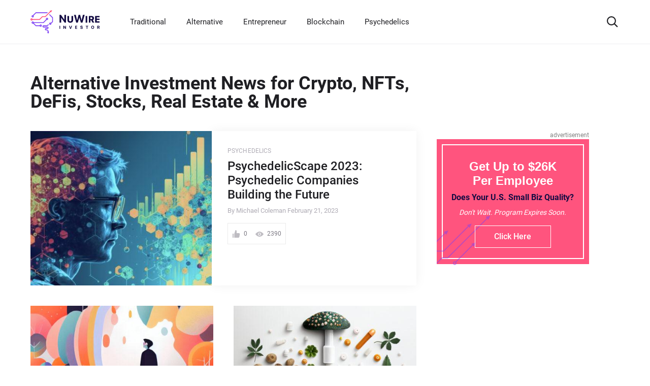

--- FILE ---
content_type: text/html; charset=UTF-8
request_url: https://www.nuwireinvestor.com/?s=daily%20basis
body_size: 154042
content:
<!DOCTYPE html> <!--[if IE 9]><html class="lt-ie10 no-js" lang="en-US"> <![endif]--><html class="no-js flexbox" lang="en-US"><head><meta charset="UTF-8"><meta name="viewport" content="width=device-width, initial-scale=1.0" /><meta http-equiv="X-UA-Compatible" content="ie=edge"><meta name="facebook-domain-verification" content="64repqhhw3tzeelqs8aep5uqzeoxau" /><link rel="author" href="https://www.nuwireinvestor.com/"><link rel="publisher" href="https://www.nuwireinvestor.com/"><link rel="preload" href="/fonts/roboto-v29-latin-300.woff" as="font" crossorigin><link rel="preload" href="/fonts/roboto-v29-latin-300.woff2" as="font" crossorigin><link rel="preload" href="/fonts/roboto-v29-latin-500.woff" as="font" crossorigin><link rel="preload" href="/fonts/roboto-v29-latin-500.woff2" as="font" crossorigin><link rel="preload" href="/fonts/roboto-v29-latin-700.woff" as="font" crossorigin><link rel="preload" href="/fonts/roboto-v29-latin-700.woff2" as="font" crossorigin><link rel="preload" href="/fonts/roboto-v29-latin-regular.woff" as="font" crossorigin><link rel="preload" href="/fonts/roboto-v29-latin-regular.woff2" as="font" crossorigin><style>/*! normalize.css v8.0.1 | MIT License | github.com/necolas/normalize.css */
@-webkit-keyframes swiper-preloader-spin{to{-webkit-transform:rotate(360deg);transform:rotate(360deg)}}@keyframes swiper-preloader-spin{to{-webkit-transform:rotate(360deg);transform:rotate(360deg)}}html{-webkit-text-size-adjust:100%}details,main{display:block}h1{margin:.67em 0;font-size:2em}hr{-webkit-box-sizing:content-box;box-sizing:content-box;height:0;overflow:visible}code,kbd,pre,samp{font-size:1em;font-family:monospace,monospace}a{background-color:transparent;word-wrap:anywhere;color:#000;text-decoration:none}abbr[title]{-webkit-text-decoration:underline dotted;text-decoration:underline dotted;border-bottom:none}b,strong{font-weight:bolder}small{font-size:80%}sub,sup{position:relative;font-size:75%;line-height:0;vertical-align:baseline}sub{bottom:-.25em}sup{top:-.5em}img{border-style:none}button,input,optgroup,select,textarea{margin:0;font-size:100%;line-height:1.15;font-family:inherit}button,input{overflow:visible}button,select{text-transform:none}[type=button]::-moz-focus-inner,[type=reset]::-moz-focus-inner,[type=submit]::-moz-focus-inner,button::-moz-focus-inner{padding:0;border-style:none}[type=button]:-moz-focusring,[type=reset]:-moz-focusring,[type=submit]:-moz-focusring,button:-moz-focusring{outline:1px dotted ButtonText}fieldset{padding:.35em .75em .625em}legend{display:table;max-width:100%;color:inherit;white-space:normal}progress{vertical-align:baseline}textarea{overflow:auto;resize:none}[type=checkbox],[type=radio],legend{-webkit-box-sizing:border-box;box-sizing:border-box;padding:0}[type=number]::-webkit-inner-spin-button,[type=number]::-webkit-outer-spin-button{height:auto}[type=search]{outline-offset:-2px;-webkit-appearance:textfield}[type=search]::-webkit-search-decoration{-webkit-appearance:none}::-webkit-file-upload-button{font:inherit;-webkit-appearance:button}summary{display:list-item}[hidden],template{display:none}@font-face{font-family:'swiper-icons';src:url("data:application/font-woff;charset=utf-8;base64, [base64]//wADZ2x5ZgAAAywAAADMAAAD2MHtryVoZWFkAAABbAAAADAAAAA2E2+eoWhoZWEAAAGcAAAAHwAAACQC9gDzaG10eAAAAigAAAAZAAAArgJkABFsb2NhAAAC0AAAAFoAAABaFQAUGG1heHAAAAG8AAAAHwAAACAAcABAbmFtZQAAA/gAAAE5AAACXvFdBwlwb3N0AAAFNAAAAGIAAACE5s74hXjaY2BkYGAAYpf5Hu/j+W2+MnAzMYDAzaX6QjD6/4//Bxj5GA8AuRwMYGkAPywL13jaY2BkYGA88P8Agx4j+/8fQDYfA1AEBWgDAIB2BOoAeNpjYGRgYNBh4GdgYgABEMnIABJzYNADCQAACWgAsQB42mNgYfzCOIGBlYGB0YcxjYGBwR1Kf2WQZGhhYGBiYGVmgAFGBiQQkOaawtDAoMBQxXjg/wEGPcYDDA4wNUA2CCgwsAAAO4EL6gAAeNpj2M0gyAACqxgGNWBkZ2D4/wMA+xkDdgAAAHjaY2BgYGaAYBkGRgYQiAHyGMF8FgYHIM3DwMHABGQrMOgyWDLEM1T9/w8UBfEMgLzE////P/5//f/V/xv+r4eaAAeMbAxwIUYmIMHEgKYAYjUcsDAwsLKxc3BycfPw8jEQA/[base64]/uznmfPFBNODM2K7MTQ45YEAZqGP81AmGGcF3iPqOop0r1SPTaTbVkfUe4HXj97wYE+yNwWYxwWu4v1ugWHgo3S1XdZEVqWM7ET0cfnLGxWfkgR42o2PvWrDMBSFj/IHLaF0zKjRgdiVMwScNRAoWUoH78Y2icB/yIY09An6AH2Bdu/UB+yxopYshQiEvnvu0dURgDt8QeC8PDw7Fpji3fEA4z/PEJ6YOB5hKh4dj3EvXhxPqH/SKUY3rJ7srZ4FZnh1PMAtPhwP6fl2PMJMPDgeQ4rY8YT6Gzao0eAEA409DuggmTnFnOcSCiEiLMgxCiTI6Cq5DZUd3Qmp10vO0LaLTd2cjN4fOumlc7lUYbSQcZFkutRG7g6JKZKy0RmdLY680CDnEJ+UMkpFFe1RN7nxdVpXrC4aTtnaurOnYercZg2YVmLN/d/gczfEimrE/fs/bOuq29Zmn8tloORaXgZgGa78yO9/cnXm2BpaGvq25Dv9S4E9+5SIc9PqupJKhYFSSl47+Qcr1mYNAAAAeNptw0cKwkAAAMDZJA8Q7OUJvkLsPfZ6zFVERPy8qHh2YER+3i/BP83vIBLLySsoKimrqKqpa2hp6+jq6RsYGhmbmJqZSy0sraxtbO3sHRydnEMU4uR6yx7JJXveP7WrDycAAAAAAAH//wACeNpjYGRgYOABYhkgZgJCZgZNBkYGLQZtIJsFLMYAAAw3ALgAeNolizEKgDAQBCchRbC2sFER0YD6qVQiBCv/H9ezGI6Z5XBAw8CBK/m5iQQVauVbXLnOrMZv2oLdKFa8Pjuru2hJzGabmOSLzNMzvutpB3N42mNgZGBg4GKQYzBhYMxJLMlj4GBgAYow/P/PAJJhLM6sSoWKfWCAAwDAjgbRAAB42mNgYGBkAIIbCZo5IPrmUn0hGA0AO8EFTQAA");font-weight:400;font-style:normal}:root{--swiper-theme-color: #007aff}.swiper,.swiper-wrapper{position:relative;z-index:1}.swiper{margin-left:auto;margin-right:auto;overflow:hidden;list-style:none;padding:0}.swiper-vertical>.swiper-wrapper{-webkit-box-orient:vertical;-webkit-box-direction:normal;-ms-flex-direction:column;flex-direction:column}.swiper-wrapper{width:100%;height:100%;display:-webkit-box;display:-ms-flexbox;display:flex;-webkit-transition-property:-webkit-transform;-o-transition-property:transform;transition-property:transform;transition-property:transform,-webkit-transform;-webkit-box-sizing:content-box;box-sizing:content-box}.swiper-android .swiper-slide,.swiper-wrapper{-webkit-transform:translate3d(0,0,0);transform:translate3d(0,0,0)}.swiper-pointer-events{-ms-touch-action:pan-y;touch-action:pan-y}.swiper-pointer-events.swiper-vertical{-ms-touch-action:pan-x;touch-action:pan-x}.swiper-slide{-ms-flex-negative:0;flex-shrink:0;width:100%;height:100%;position:relative;-webkit-transition-property:-webkit-transform;-o-transition-property:transform;transition-property:transform;transition-property:transform,-webkit-transform}.swiper-slide-invisible-blank{visibility:hidden}.swiper-autoheight,.swiper-autoheight .swiper-slide{height:auto}.swiper-autoheight .swiper-wrapper{-webkit-box-align:start;-ms-flex-align:start;align-items:flex-start;-webkit-transition-property:height,-webkit-transform;-o-transition-property:transform,height;transition-property:transform,height;transition-property:transform,height,-webkit-transform}.swiper-3d,.swiper-3d.swiper-css-mode .swiper-wrapper{-webkit-perspective:1200px;perspective:1200px}.swiper-3d .swiper-cube-shadow,.swiper-3d .swiper-slide,.swiper-3d .swiper-slide-shadow,.swiper-3d .swiper-slide-shadow-bottom,.swiper-3d .swiper-slide-shadow-left,.swiper-3d .swiper-slide-shadow-right,.swiper-3d .swiper-slide-shadow-top,.swiper-3d .swiper-wrapper{-webkit-transform-style:preserve-3d;transform-style:preserve-3d}.swiper-3d .swiper-slide-shadow,.swiper-3d .swiper-slide-shadow-bottom,.swiper-3d .swiper-slide-shadow-left,.swiper-3d .swiper-slide-shadow-right,.swiper-3d .swiper-slide-shadow-top{position:absolute;left:0;top:0;width:100%;height:100%;pointer-events:none;z-index:10}.swiper-3d .swiper-slide-shadow{background:rgba(0,0,0,.15)}.swiper-3d .swiper-slide-shadow-left{background-image:-webkit-gradient(linear,right top,left top,from(rgba(0,0,0,.5)),to(transparent));background-image:-o-linear-gradient(right,rgba(0,0,0,.5),transparent);background-image:linear-gradient(to left,rgba(0,0,0,.5),transparent)}.swiper-3d .swiper-slide-shadow-right{background-image:-webkit-gradient(linear,left top,right top,from(rgba(0,0,0,.5)),to(transparent));background-image:-o-linear-gradient(left,rgba(0,0,0,.5),transparent);background-image:linear-gradient(to right,rgba(0,0,0,.5),transparent)}.swiper-3d .swiper-slide-shadow-top{background-image:-webkit-gradient(linear,left bottom,left top,from(rgba(0,0,0,.5)),to(transparent));background-image:-o-linear-gradient(bottom,rgba(0,0,0,.5),transparent);background-image:linear-gradient(to top,rgba(0,0,0,.5),transparent)}.swiper-3d .swiper-slide-shadow-bottom{background-image:-webkit-gradient(linear,left top,left bottom,from(rgba(0,0,0,.5)),to(transparent));background-image:-o-linear-gradient(top,rgba(0,0,0,.5),transparent);background-image:linear-gradient(to bottom,rgba(0,0,0,.5),transparent)}.swiper-css-mode>.swiper-wrapper{overflow:auto;scrollbar-width:none;-ms-overflow-style:none}.swiper-css-mode>.swiper-wrapper::-webkit-scrollbar{display:none}.swiper-css-mode>.swiper-wrapper>.swiper-slide{scroll-snap-align:start start}.swiper-horizontal.swiper-css-mode>.swiper-wrapper{-ms-scroll-snap-type:x mandatory;scroll-snap-type:x mandatory}.swiper-vertical.swiper-css-mode>.swiper-wrapper{-ms-scroll-snap-type:y mandatory;scroll-snap-type:y mandatory}.swiper-centered>.swiper-wrapper::before{content:'';-ms-flex-negative:0;flex-shrink:0;-webkit-box-ordinal-group:10000;-ms-flex-order:9999;order:9999}.swiper-centered.swiper-horizontal>.swiper-wrapper>.swiper-slide:first-child{-webkit-margin-start:var(--swiper-centered-offset-before);margin-inline-start:var(--swiper-centered-offset-before)}.swiper-centered.swiper-horizontal>.swiper-wrapper::before{height:100%;min-height:1px;width:var(--swiper-centered-offset-after)}.swiper-centered.swiper-vertical>.swiper-wrapper>.swiper-slide:first-child{-webkit-margin-before:var(--swiper-centered-offset-before);margin-block-start:var(--swiper-centered-offset-before)}.swiper-centered.swiper-vertical>.swiper-wrapper::before{width:100%;min-width:1px;height:var(--swiper-centered-offset-after)}.swiper-centered>.swiper-wrapper>.swiper-slide{scroll-snap-align:center center}.swiper-virtual.swiper-css-mode .swiper-wrapper::after{content:'';position:absolute;left:0;top:0;pointer-events:none}.swiper-virtual.swiper-css-mode.swiper-horizontal .swiper-wrapper::after{height:1px;width:var(--swiper-virtual-size)}.swiper-virtual.swiper-css-mode.swiper-vertical .swiper-wrapper::after{width:1px;height:var(--swiper-virtual-size)}:root{--swiper-navigation-size: 44px}.swiper-button-next,.swiper-button-prev{position:absolute;top:50%;width:calc(var(--swiper-navigation-size)/44*27);height:var(--swiper-navigation-size);margin-top:calc(0px - (var(--swiper-navigation-size)/2));z-index:10;cursor:pointer;display:-webkit-box;display:-ms-flexbox;display:flex;-webkit-box-align:center;-ms-flex-align:center;align-items:center;-webkit-box-pack:center;-ms-flex-pack:center;justify-content:center;color:var(--swiper-navigation-color, var(--swiper-theme-color))}.swiper-button-next.swiper-button-disabled,.swiper-button-prev.swiper-button-disabled{opacity:.35;cursor:auto;pointer-events:none}.swiper-button-next:after,.swiper-button-prev:after{font-family:swiper-icons;font-size:var(--swiper-navigation-size);text-transform:none!important;letter-spacing:0;font-variant:initial;line-height:1}.swiper-button-prev,.swiper-rtl .swiper-button-next{left:10px;right:auto}.swiper-button-prev:after,.swiper-rtl .swiper-button-next:after{content:'prev'}.swiper-button-next,.swiper-rtl .swiper-button-prev{right:10px;left:auto}.swiper-button-next:after,.swiper-rtl .swiper-button-prev:after{content:'next'}.swiper-button-lock{display:none}.swiper-pagination{position:absolute;text-align:center;-webkit-transition:300ms opacity;-o-transition:300ms opacity;transition:300ms opacity;-webkit-transform:translate3d(0,0,0);transform:translate3d(0,0,0);z-index:10}.swiper-pagination.swiper-pagination-hidden{opacity:0}.swiper-horizontal>.swiper-pagination-bullets,.swiper-pagination-bullets.swiper-pagination-horizontal,.swiper-pagination-custom,.swiper-pagination-fraction{bottom:10px;left:0;width:100%}.swiper-pagination-bullets-dynamic{overflow:hidden;font-size:0}.swiper-pagination-bullets-dynamic .swiper-pagination-bullet{-webkit-transform:scale(.33);-ms-transform:scale(.33);transform:scale(.33);position:relative}.swiper-pagination-bullets-dynamic .swiper-pagination-bullet-active,.swiper-pagination-bullets-dynamic .swiper-pagination-bullet-active-main{-webkit-transform:scale(1);-ms-transform:scale(1);transform:scale(1)}.swiper-pagination-bullets-dynamic .swiper-pagination-bullet-active-prev{-webkit-transform:scale(.66);-ms-transform:scale(.66);transform:scale(.66)}.swiper-pagination-bullets-dynamic .swiper-pagination-bullet-active-prev-prev{-webkit-transform:scale(.33);-ms-transform:scale(.33);transform:scale(.33)}.swiper-pagination-bullets-dynamic .swiper-pagination-bullet-active-next{-webkit-transform:scale(.66);-ms-transform:scale(.66);transform:scale(.66)}.swiper-pagination-bullets-dynamic .swiper-pagination-bullet-active-next-next{-webkit-transform:scale(.33);-ms-transform:scale(.33);transform:scale(.33)}.swiper-pagination-bullet{width:var(--swiper-pagination-bullet-width, var(--swiper-pagination-bullet-size, 8px));height:var(--swiper-pagination-bullet-height, var(--swiper-pagination-bullet-size, 8px));display:inline-block;border-radius:50%;background:var(--swiper-pagination-bullet-inactive-color, #000);opacity:var(--swiper-pagination-bullet-inactive-opacity, 0.2)}button.swiper-pagination-bullet{border:0;margin:0;padding:0;-webkit-box-shadow:none;box-shadow:none;-webkit-appearance:none;-moz-appearance:none;appearance:none}.swiper-pagination-clickable .swiper-pagination-bullet{cursor:pointer}.swiper-pagination-bullet:only-child{display:none!important}.swiper-pagination-bullet-active{opacity:var(--swiper-pagination-bullet-opacity, 1);background:var(--swiper-pagination-color, var(--swiper-theme-color))}.swiper-pagination-vertical.swiper-pagination-bullets,.swiper-vertical>.swiper-pagination-bullets{right:10px;top:50%;-webkit-transform:translate3d(0,-50%,0);transform:translate3d(0,-50%,0)}.swiper-pagination-vertical.swiper-pagination-bullets .swiper-pagination-bullet,.swiper-vertical>.swiper-pagination-bullets .swiper-pagination-bullet{margin:var(--swiper-pagination-bullet-vertical-gap, 6px) 0;display:block}.swiper-pagination-vertical.swiper-pagination-bullets.swiper-pagination-bullets-dynamic,.swiper-vertical>.swiper-pagination-bullets.swiper-pagination-bullets-dynamic{top:50%;-webkit-transform:translateY(-50%);-ms-transform:translateY(-50%);transform:translateY(-50%);width:8px}.swiper-pagination-vertical.swiper-pagination-bullets.swiper-pagination-bullets-dynamic .swiper-pagination-bullet,.swiper-vertical>.swiper-pagination-bullets.swiper-pagination-bullets-dynamic .swiper-pagination-bullet{display:inline-block;-webkit-transition:200ms top,200ms -webkit-transform;-o-transition:200ms transform,200ms top;transition:200ms transform,200ms top;transition:200ms transform,200ms top,200ms -webkit-transform}.swiper-horizontal>.swiper-pagination-bullets .swiper-pagination-bullet,.swiper-pagination-horizontal.swiper-pagination-bullets .swiper-pagination-bullet{margin:0 var(--swiper-pagination-bullet-horizontal-gap, 4px)}.swiper-horizontal>.swiper-pagination-bullets.swiper-pagination-bullets-dynamic,.swiper-pagination-horizontal.swiper-pagination-bullets.swiper-pagination-bullets-dynamic{left:50%;-webkit-transform:translateX(-50%);-ms-transform:translateX(-50%);transform:translateX(-50%);white-space:nowrap}.swiper-horizontal>.swiper-pagination-bullets.swiper-pagination-bullets-dynamic .swiper-pagination-bullet,.swiper-pagination-horizontal.swiper-pagination-bullets.swiper-pagination-bullets-dynamic .swiper-pagination-bullet{-webkit-transition:200ms left,200ms -webkit-transform;-o-transition:200ms transform,200ms left;transition:200ms transform,200ms left;transition:200ms transform,200ms left,200ms -webkit-transform}.swiper-horizontal.swiper-rtl>.swiper-pagination-bullets-dynamic .swiper-pagination-bullet{-webkit-transition:200ms right,200ms -webkit-transform;-o-transition:200ms transform,200ms right;transition:200ms transform,200ms right;transition:200ms transform,200ms right,200ms -webkit-transform}.swiper-pagination-progressbar{background:rgba(0,0,0,.25);position:absolute}.swiper-pagination-progressbar .swiper-pagination-progressbar-fill{background:var(--swiper-pagination-color, var(--swiper-theme-color));position:absolute;left:0;top:0;width:100%;height:100%;-webkit-transform:scale(0);-ms-transform:scale(0);transform:scale(0);-webkit-transform-origin:left top;-ms-transform-origin:left top;transform-origin:left top}.swiper-rtl .swiper-pagination-progressbar .swiper-pagination-progressbar-fill{-webkit-transform-origin:right top;-ms-transform-origin:right top;transform-origin:right top}.swiper-horizontal>.swiper-pagination-progressbar,.swiper-pagination-progressbar.swiper-pagination-horizontal,.swiper-pagination-progressbar.swiper-pagination-vertical.swiper-pagination-progressbar-opposite,.swiper-vertical>.swiper-pagination-progressbar.swiper-pagination-progressbar-opposite{width:100%;height:4px;left:0;top:0}.swiper-horizontal>.swiper-pagination-progressbar.swiper-pagination-progressbar-opposite,.swiper-pagination-progressbar.swiper-pagination-horizontal.swiper-pagination-progressbar-opposite,.swiper-pagination-progressbar.swiper-pagination-vertical,.swiper-vertical>.swiper-pagination-progressbar{width:4px;height:100%;left:0;top:0}.swiper-pagination-lock{display:none}.swiper-scrollbar{border-radius:10px;position:relative;-ms-touch-action:none;background:rgba(0,0,0,.1)}.swiper-horizontal>.swiper-scrollbar{position:absolute;left:1%;bottom:3px;z-index:50;height:5px;width:98%}.swiper-vertical>.swiper-scrollbar{position:absolute;right:3px;top:1%;z-index:50;width:5px;height:98%}.swiper-scrollbar-drag{height:100%;width:100%;position:relative;background:rgba(0,0,0,.5);border-radius:10px;left:0;top:0}.swiper-scrollbar-cursor-drag{cursor:move}.swiper-scrollbar-lock{display:none}.swiper-zoom-container{width:100%;height:100%;display:-webkit-box;display:-ms-flexbox;display:flex;-webkit-box-pack:center;-ms-flex-pack:center;justify-content:center;-webkit-box-align:center;-ms-flex-align:center;align-items:center;text-align:center}.swiper-zoom-container>canvas,.swiper-zoom-container>img,.swiper-zoom-container>svg{max-width:100%;max-height:100%;-o-object-fit:contain;object-fit:contain}.swiper-slide-zoomed{cursor:move}.swiper-lazy-preloader{width:42px;height:42px;position:absolute;left:50%;top:50%;margin-left:-21px;margin-top:-21px;z-index:10;-webkit-transform-origin:50%;-ms-transform-origin:50%;transform-origin:50%;-webkit-animation:swiper-preloader-spin 1s infinite linear;animation:swiper-preloader-spin 1s infinite linear;-webkit-box-sizing:border-box;box-sizing:border-box;border:4px solid var(--swiper-preloader-color, var(--swiper-theme-color));border-radius:50%;border-top-color:transparent}.swiper-lazy-preloader-white{--swiper-preloader-color: #fff}.swiper-lazy-preloader-black{--swiper-preloader-color: #000}.swiper .swiper-notification{position:absolute;left:0;top:0;pointer-events:none;opacity:0;z-index:-1000}.swiper-free-mode>.swiper-wrapper{-webkit-transition-timing-function:ease-out;-o-transition-timing-function:ease-out;transition-timing-function:ease-out;margin:0 auto}.swiper-grid>.swiper-wrapper{-ms-flex-wrap:wrap;flex-wrap:wrap}.swiper-grid-column>.swiper-wrapper{-ms-flex-wrap:wrap;flex-wrap:wrap;-webkit-box-orient:vertical;-webkit-box-direction:normal;-ms-flex-direction:column;flex-direction:column}.swiper-fade.swiper-free-mode .swiper-slide{-webkit-transition-timing-function:ease-out;-o-transition-timing-function:ease-out;transition-timing-function:ease-out}.swiper-fade .swiper-slide{pointer-events:none;-webkit-transition-property:opacity;-o-transition-property:opacity;transition-property:opacity}.swiper-fade .swiper-slide .swiper-slide{pointer-events:none}.swiper-fade .swiper-slide-active,.swiper-fade .swiper-slide-active .swiper-slide-active{pointer-events:auto}.swiper-cards,.swiper-cube,.swiper-flip{overflow:visible}.swiper-cube .swiper-slide{pointer-events:none;-webkit-backface-visibility:hidden;backface-visibility:hidden;z-index:1;visibility:hidden;-webkit-transform-origin:0 0;-ms-transform-origin:0 0;transform-origin:0 0;width:100%;height:100%}.swiper-cube .swiper-slide .swiper-slide{pointer-events:none}.swiper-cube.swiper-rtl .swiper-slide{-webkit-transform-origin:100% 0;-ms-transform-origin:100% 0;transform-origin:100% 0}.swiper-cube .swiper-slide-active .swiper-slide-active{pointer-events:auto}.swiper-cube .swiper-slide-active,.swiper-cube .swiper-slide-next,.swiper-cube .swiper-slide-next+.swiper-slide,.swiper-cube .swiper-slide-prev{pointer-events:auto;visibility:visible}.swiper-cube .swiper-slide-shadow-bottom,.swiper-cube .swiper-slide-shadow-left,.swiper-cube .swiper-slide-shadow-right,.swiper-cube .swiper-slide-shadow-top{z-index:0;-webkit-backface-visibility:hidden;backface-visibility:hidden}.swiper-cube .swiper-cube-shadow{position:absolute;left:0;bottom:0;width:100%;height:100%;opacity:.6;z-index:0}.swiper-cube .swiper-cube-shadow:before{content:'';background:#000;position:absolute;left:0;top:0;bottom:0;right:0;-webkit-filter:blur(50px);filter:blur(50px)}.swiper-flip .swiper-slide{pointer-events:none;-webkit-backface-visibility:hidden;backface-visibility:hidden;z-index:1}.swiper-flip .swiper-slide .swiper-slide{pointer-events:none}.swiper-flip .swiper-slide-active,.swiper-flip .swiper-slide-active .swiper-slide-active{pointer-events:auto}.swiper-flip .swiper-slide-shadow-bottom,.swiper-flip .swiper-slide-shadow-left,.swiper-flip .swiper-slide-shadow-right,.swiper-flip .swiper-slide-shadow-top{z-index:0;-webkit-backface-visibility:hidden;backface-visibility:hidden}.swiper-cards .swiper-slide,.swiper-creative .swiper-slide{-webkit-backface-visibility:hidden;backface-visibility:hidden;overflow:hidden}.swiper-creative .swiper-slide{-webkit-transition-property:opacity,height,-webkit-transform;-o-transition-property:transform,opacity,height;transition-property:transform,opacity,height;transition-property:transform,opacity,height,-webkit-transform}.swiper-cards .swiper-slide{-webkit-transform-origin:center bottom;-ms-transform-origin:center bottom;transform-origin:center bottom}.tippy-box[data-animation=fade][data-state=hidden]{opacity:0}[data-tippy-root]{max-width:calc(100vw - 10px)}.tippy-box{position:relative;color:#fff;font-size:14px;line-height:1.4;white-space:normal;outline:0;-webkit-transition-property:visibility,opacity,-webkit-transform;-o-transition-property:transform,visibility,opacity;transition-property:transform,visibility,opacity;transition-property:transform,visibility,opacity,-webkit-transform}.tippy-box[data-placement^=top]>.tippy-arrow{bottom:0}.tippy-box[data-placement^=top]>.tippy-arrow:before{bottom:-7px;left:0;border-width:8px 8px 0;border-top-color:initial;-webkit-transform-origin:center top;-ms-transform-origin:center top;transform-origin:center top}.tippy-box[data-placement^=bottom]>.tippy-arrow{top:0}.tippy-box[data-placement^=bottom]>.tippy-arrow:before{top:-7px;left:0;border-width:0 8px 8px;border-bottom-color:initial;-webkit-transform-origin:center bottom;-ms-transform-origin:center bottom;transform-origin:center bottom}.tippy-box[data-placement^=left]>.tippy-arrow{right:0}.tippy-box[data-placement^=left]>.tippy-arrow:before{border-width:8px 0 8px 8px;border-left-color:initial;right:-7px;-webkit-transform-origin:center left;-ms-transform-origin:center left;transform-origin:center left}.tippy-box[data-placement^=right]>.tippy-arrow{left:0}.tippy-box[data-placement^=right]>.tippy-arrow:before{left:-7px;border-width:8px 8px 8px 0;border-right-color:initial;-webkit-transform-origin:center right;-ms-transform-origin:center right;transform-origin:center right}.tippy-box[data-inertia][data-state=visible]{-webkit-transition-timing-function:cubic-bezier(.54,1.5,.38,1.11);-o-transition-timing-function:cubic-bezier(.54,1.5,.38,1.11);transition-timing-function:cubic-bezier(.54,1.5,.38,1.11)}.tippy-arrow{width:16px;height:16px;color:#333}.tippy-arrow:before{content:"";position:absolute;border-color:transparent;border-style:solid}.tippy-content{position:relative;padding:5px 9px;z-index:1}.tippy-box[data-animation=scale][data-placement^=top]{-webkit-transform-origin:bottom;-ms-transform-origin:bottom;transform-origin:bottom}.tippy-box[data-animation=scale][data-placement^=bottom]{-webkit-transform-origin:top;-ms-transform-origin:top;transform-origin:top}.tippy-box[data-animation=scale][data-placement^=left]{-webkit-transform-origin:right;-ms-transform-origin:right;transform-origin:right}.tippy-box[data-animation=scale][data-placement^=right]{-webkit-transform-origin:left;-ms-transform-origin:left;transform-origin:left}.tippy-box[data-animation=scale][data-state=hidden]{-webkit-transform:scale(.5);-ms-transform:scale(.5);transform:scale(.5);opacity:0}@font-face{font-family:"Roboto";font-style:normal;font-weight:300;font-display:swap;src:url(/fonts/roboto-v29-latin-300.woff2) format("woff2"),url(/fonts/roboto-v29-latin-300.woff) format("woff")}@font-face{font-family:"Roboto";font-style:normal;font-weight:400;font-display:swap;src:url(/fonts/roboto-v29-latin-regular.woff2) format("woff2"),url(/fonts/roboto-v29-latin-regular.woff) format("woff")}@font-face{font-family:"Roboto";font-style:normal;font-weight:500;font-display:swap;src:url(/fonts/roboto-v29-latin-500.woff2) format("woff2"),url(/fonts/roboto-v29-latin-500.woff) format("woff")}@font-face{font-family:"Roboto";font-style:normal;font-weight:700;font-display:swap;src:url(/fonts/roboto-v29-latin-700.woff2) format("woff2"),url(/fonts/roboto-v29-latin-700.woff) format("woff")}*,::after,::before{-webkit-box-sizing:border-box;box-sizing:border-box}body,html{margin:0;padding:0;min-height:100vh}html{font-style:normal;font-weight:400;font-size:16px;line-height:1.4;font-family:"Roboto","Arial",sans-serif;color:#000;-webkit-font-smoothing:antialiased;-moz-osx-font-smoothing:grayscale;text-rendering:optimizeLegibility}body{width:100%;height:100%;background-color:#fff}img,video{display:block;max-width:100%;height:auto}input:-webkit-autofill{-webkit-box-shadow:inset 0 0 0 1000px #fff;box-shadow:inset 0 0 0 1000px #fff;-webkit-text-fill-color:#000}input,select,textarea{border-radius:0}input::-webkit-input-placeholder,textarea::-webkit-input-placeholder{opacity:1}input::-moz-placeholder,textarea::-moz-placeholder{opacity:1}input:-ms-input-placeholder,input::-ms-input-placeholder,textarea:-ms-input-placeholder,textarea::-ms-input-placeholder{opacity:1}input::placeholder,textarea::placeholder{opacity:1}input:invalid,textarea:invalid{-webkit-box-shadow:none;box-shadow:none}input::-ms-clear,input::-ms-reveal{display:none}input[type=search]::-webkit-search-cancel-button,input[type=search]::-webkit-search-decoration,input[type=search]::-webkit-search-results-button,input[type=search]::-webkit-search-results-decoration{-webkit-appearance:none;appearance:none}input::-webkit-inner-spin-button,input::-webkit-outer-spin-button{margin:0;-webkit-appearance:none;appearance:none}input[type=number]{-webkit-appearance:textfield;-moz-appearance:textfield;appearance:textfield}input:matches([type=email],[type=number],[type=password],[type=search],[type=tel],[type=text],[type=url]),select,textarea{-webkit-appearance:none;-moz-appearance:none;appearance:none}[type=button],[type=reset],[type=submit],button{-webkit-appearance:none;-moz-appearance:none;appearance:none}.wrapper{position:relative;display:-webkit-box;display:-ms-flexbox;display:flex;-webkit-box-orient:vertical;-webkit-box-direction:normal;-ms-flex-direction:column;flex-direction:column;min-height:100vh;min-height:calc(100*var(--vh, 1vh))}.wrapper .footer,.wrapper .header{-ms-flex-negative:0;flex-shrink:0}.wrapper main{-webkit-box-flex:1;-ms-flex-positive:1;flex-grow:1}.visually-hidden{position:absolute;width:1px;height:1px;margin:-1px;padding:0;overflow:hidden;white-space:nowrap;border:0;clip:rect(0 0 0 0);-webkit-clip-path:inset(100%);clip-path:inset(100%)}.scroll-lock-ios{position:fixed;overflow:hidden}.scroll-lock{overflow:hidden}.no-scrollbar{-ms-overflow-style:none;scrollbar-width:none}.modal::-webkit-scrollbar,.no-scrollbar::-webkit-scrollbar{display:none}.no-transition{-webkit-transition:none!important;-o-transition:none!important;transition:none!important}.container{width:100%;max-width:1280px;margin:0 auto;padding:0 60px}.main-nav__list{display:-webkit-box;display:-ms-flexbox;display:flex;margin:0 20px 0 60px;padding:0;list-style:none}.main-nav__item{margin-right:20px}.main-nav__link{color:#fff}.main-nav__link.is-active{opacity:.6}.main-nav__toggle{display:none}.title{font-weight:500;line-height:1.2;color:#1f1f23;margin:0}.title--fw-600,.title--h1{font-weight:600}.title--h1{font-size:40px;line-height:1}.title--h2{font-size:32px}.title--h3,.title--h3-const{font-size:24px}.title--h4{font-size:20px}.title--lh-100{line-height:100%}.title--lh-120{line-height:120%}.title--lh-28-24{line-height:28px}.title--white{color:#fff}.title--gradient{background:-webkit-gradient(linear,left top,right top,from(#ff547e),to(#7f51d9));background:-o-linear-gradient(left,#ff547e 0%,#7f51d9 100%);background:linear-gradient(90deg,#ff547e 0%,#7f51d9 100%);-webkit-background-clip:text;background-clip:text;-webkit-text-fill-color:transparent}.footer{background-color:#130b42}.footer__top{display:-ms-grid;display:grid;-ms-grid-columns:(1fr)[4];grid-template-columns:repeat(4,1fr);-ms-grid-rows:(auto)[2];grid-template-rows:repeat(2,auto);gap:40px;row-gap:16px;padding:40px 0;border-bottom:1px solid #3a3558}.footer__contacts{display:-webkit-box;display:-ms-flexbox;display:flex;-webkit-box-orient:vertical;-webkit-box-direction:normal;-ms-flex-direction:column;flex-direction:column}.footer__logo{margin-bottom:40px;font-size:0}.footer__logo svg{width:178px;height:60px}.footer__subscribe{-ms-grid-column:1;-ms-grid-column-span:1;grid-column:1/2;-ms-grid-row:2;-ms-grid-row-span:1;grid-row:2/3}.footer__articles{-ms-grid-row:1;-ms-grid-row-span:2;grid-row:1/3}.footer__articles-title{position:relative;margin:10px 0 20px}.footer__articles-title svg{display:none;width:14px;height:14px;margin-left:4px;-webkit-transition:-webkit-transform .3s ease;-o-transition:transform .3s ease;transition:transform .3s ease;transition:transform .3s ease,-webkit-transform .3s ease;-webkit-transform:rotate(-90deg);-ms-transform:rotate(-90deg);transform:rotate(-90deg)}.footer__articles-list{margin:0;padding:0;list-style:none;-webkit-transition:max-height .3s ease;-o-transition:max-height .3s ease;transition:max-height .3s ease}.footer__article-item{margin-bottom:14px;font-size:14px;line-height:20px}.footer__article-item:last-child{margin-bottom:0}.footer__bottom{padding:30px 0}.footer__bottom-list{display:-webkit-box;display:-ms-flexbox;display:flex;-ms-flex-wrap:wrap;flex-wrap:wrap;margin:-14px 0 0 -30px;padding:0;list-style:none}.footer__bottom-item{margin:14px 0 0 30px;font-size:14px;line-height:20px}.modal,.modal__wrapper{display:-webkit-box;display:-ms-flexbox;display:flex}.modal{top:0;right:0;bottom:0;left:0;z-index:1000;-webkit-box-orient:vertical;-webkit-box-direction:normal;-ms-flex-direction:column;flex-direction:column;overflow-y:auto;-webkit-overflow-scrolling:touch;background-color:rgba(0,0,0,.8);-webkit-transform:scale(1.2);-ms-transform:scale(1.2);transform:scale(1.2);visibility:hidden;opacity:0;-webkit-transition:opacity .6s cubic-bezier(.55,0,.1,1),visibility .6s cubic-bezier(.55,0,.1,1),-webkit-transform .6s cubic-bezier(.55,0,.1,1);-o-transition:opacity .6s cubic-bezier(.55,0,.1,1),transform .6s cubic-bezier(.55,0,.1,1),visibility .6s cubic-bezier(.55,0,.1,1);transition:opacity .6s cubic-bezier(.55,0,.1,1),transform .6s cubic-bezier(.55,0,.1,1),visibility .6s cubic-bezier(.55,0,.1,1);transition:opacity .6s cubic-bezier(.55,0,.1,1),transform .6s cubic-bezier(.55,0,.1,1),visibility .6s cubic-bezier(.55,0,.1,1),-webkit-transform .6s cubic-bezier(.55,0,.1,1);pointer-events:none;-ms-overflow-style:none;scrollbar-width:none;position:fixed}.modal__wrapper{position:relative;-ms-flex-negative:0;flex-shrink:0;-webkit-box-pack:center;-ms-flex-pack:center;justify-content:center;-webkit-box-align:center;-ms-flex-align:center;align-items:center;width:100%;min-height:100%;padding:60px 40px}.modal__overlay{position:absolute;top:0;left:0;width:100%;height:100%;cursor:pointer}.modal__content{position:relative;width:600px;padding:40px;background-color:#fff}.modal__close-btn{position:absolute;top:22px;right:22px;z-index:1;width:40px;height:40px;padding:0;background:0 0;border:0;cursor:pointer}.modal--responsive .modal__content{width:100%}.modal--fit-content .modal__content{width:auto}.modal--no-scale{-webkit-transform:none;-ms-transform:none;transform:none}.modal--preload{-webkit-transition:none;-o-transition:none;transition:none}.modal.is-active{-webkit-transform:scale(1);-ms-transform:scale(1);transform:scale(1);visibility:visible;opacity:1;pointer-events:auto}.btn{display:-webkit-inline-box;display:-ms-inline-flexbox;display:inline-flex;-webkit-box-pack:center;-ms-flex-pack:center;justify-content:center;padding:12px;font-weight:500;font-size:16px;line-height:1.2;color:#fff;opacity:1;background-color:#7f51d9;border:0;border-radius:0;cursor:pointer;-webkit-transition:opacity .3s ease,color .3s ease;-o-transition:opacity .3s ease,color .3s ease;transition:opacity .3s ease,color .3s ease}.btn:active{top:0}.btn--transparent{background-color:transparent;color:#7f51d9}.btn--pagination{background-color:#f3f3fb;color:#1f1f23;-webkit-transition:background-color .3s ease,color .3s ease;-o-transition:background-color .3s ease,color .3s ease;transition:background-color .3s ease,color .3s ease}.btn--pagination:not([href]){background-color:#7f51d9;color:#fff}.btn--fw400{font-weight:400}.btn--gray-border{border:1px solid #eeeef1}.btn:disabled{opacity:.5;background-color:#7f51d9;pointer-events:none}.btn--background-ghost{color:#7f51d9;background-color:#f3f3fb}.btn--theme-filter{position:relative;-webkit-box-align:center;-ms-flex-align:center;align-items:center;padding:12px 19px;font-size:15px;line-height:18px;font-weight:400;color:#1f1f23;background-color:transparent;border:1px solid #dfdfe3;border-radius:30px;-webkit-transform:translateZ(0);transform:translateZ(0);-webkit-transition:border-color .3s ease,background-color .3s ease,color .3s ease,opacity .3s ease;-o-transition:border-color .3s ease,background-color .3s ease,color .3s ease,opacity .3s ease;transition:border-color .3s ease,background-color .3s ease,color .3s ease,opacity .3s ease}.btn--theme-filter::after{content:"";position:absolute;display:block;left:calc(100%/2 - 8px);bottom:-15px;border:8px solid transparent;border-top:6px solid transparent;-webkit-transition:border .3s ease;-o-transition:border .3s ease;transition:border .3s ease}.btn--theme-filter svg{width:20px;height:20px;margin-right:10px;color:#7f51d9;-webkit-transition:color .3s ease;-o-transition:color .3s ease;transition:color .3s ease}.btn--filter-active{color:#fff;background-color:#7f51d9;border-color:#7f51d9;text-shadow:0 0 1px #fff;pointer-events:none}.btn--filter-active::after{content:"";border:8px solid transparent;border-top:6px solid #7f51d9}.btn--filter-active svg{color:#fff}.btn--icon{background-color:transparent;color:#1f1f23}.btn--icon:focus,.btn--icon:hover{color:#7f51d9;background-color:transparent}.btn--spun-pearl{color:#afacb5}.btn--padding-13-49{padding:13px 49px 12px;width:auto}.btn--theme-votes{-webkit-box-align:center;-ms-flex-align:center;align-items:center;padding:9px 8px 8px;font-size:14px;line-height:27px;font-weight:400}.btn--theme-votes svg{width:16px;height:16px;margin-right:8px}.btn--green{color:#fff;background-color:#27a159}.btn--green:disabled{color:#fff;background-color:#27a159;opacity:1}.btn--grey{color:#7c7983;background-color:#ebebeb}.btn--grey:disabled{color:#7c7983;background-color:#ebebeb;opacity:1}.btn--centered-text{text-align:center}.btn--centered{margin:0 auto}.btn--theme-back{padding:0;font-size:20px;line-height:28px;font-weight:400;color:#7f51d9;background-color:transparent}.btn--default-cursor{cursor:default}.btn--topaz{color:#7c7983;background-color:transparent;will-change:opacity}.btn--select svg,.btn--select-active svg{-webkit-transition:-webkit-transform .3s ease;-o-transition:transform .3s ease;transition:transform .3s ease;transition:transform .3s ease,-webkit-transform .3s ease}.btn--select svg{width:8px;height:6px;margin-left:5px;will-change:transform;-webkit-transform:translate3d(0,0,0);transform:translate3d(0,0,0)}.btn--select-active svg{-webkit-transform:rotate(180deg);-ms-transform:rotate(180deg);transform:rotate(180deg)}.btn--gradient{color:#fff;background:-o-linear-gradient(357.05deg,#ff547e 0%,#7f51d9 105.28%);background:linear-gradient(92.95deg,#ff547e 0%,#7f51d9 105.28%);-webkit-transition:color .3s ease;-o-transition:color .3s ease;transition:color .3s ease}.btn--slate-blue-hover{-webkit-transition:color .3s ease,background-color .3s ease;-o-transition:color .3s ease,background-color .3s ease;transition:color .3s ease,background-color .3s ease}.btn--tooltip{position:relative;z-index:30;pointer-events:none}.btn--tooltip svg{width:16px;height:16px;pointer-events:all;-webkit-transition:opacity .3s ease;-o-transition:opacity .3s ease;transition:opacity .3s ease}.btn--tooltip::after,.btn--tooltip::before{position:absolute;background-color:#1f1f23;display:none;pointer-events:all}.btn--tooltip::before{content:attr(data-tooltip);left:5px;z-index:10;padding:5px;font-size:13px;line-height:23px;color:#eeeef1;border-radius:4px;text-align:center;top:25px;width:150px;height:35px}.btn--tooltip::after{content:"";top:20px;right:0;width:15px;height:15px;-webkit-transform:rotate(45deg);-ms-transform:rotate(45deg);transform:rotate(45deg)}.btn--ghost-white-bg,.btn--white-transparent{-webkit-transition:color .3s ease,background-color .3s ease;-o-transition:color .3s ease,background-color .3s ease;transition:color .3s ease,background-color .3s ease}.btn--white-transparent{border:1px solid #fff;color:#fff;background-color:transparent}.btn--white-transparent.is-active{color:#7f51d9;background-color:#fff;pointer-events:none}.btn--ghost-white-bg{color:#7f51d9;background-color:#f3f3fb}.btn--width-200{min-width:200px}.btn--star{width:-webkit-fit-content;width:-moz-fit-content;width:fit-content}.disabled{opacity:.5;background-color:#7f51d9;pointer-events:none}.droplist{position:relative}.droplist__options-list{margin:0;padding:15px 10px 15px 15px;position:absolute;top:23px;left:2px;display:none;text-align:left;list-style:none;background-color:#fff;-webkit-box-shadow:0 0 20px rgba(0,0,0,.06);box-shadow:0 0 20px rgba(0,0,0,.06)}.droplist__options-item{min-width:100px}.droplist__options-item:not(:first-child){margin-top:2px}.droplist__link{-webkit-transition:color .3s ease;-o-transition:color .3s ease;transition:color .3s ease;font-weight:400;font-size:16px;line-height:1.2;color:#7c7983;cursor:pointer}.droplist__btn{margin:0;padding:0;display:-webkit-box;display:-ms-flexbox;display:flex;-webkit-box-align:center;-ms-flex-align:center;align-items:center;-ms-flex-wrap:nowrap;flex-wrap:nowrap;border:0;outline:0;color:#7c7983;background-color:transparent;will-change:opacity;cursor:pointer}.droplist__btn svg{margin-left:5px;-ms-flex-negative:0;flex-shrink:0;width:12px;height:12px;-webkit-transition:-webkit-transform .3s ease;-o-transition:transform .3s ease;transition:transform .3s ease;transition:transform .3s ease,-webkit-transform .3s ease}.droplist__btn span{font-weight:400;font-size:15px;line-height:20px;border-bottom:1px dotted #7c7983;-webkit-transition:color .3s ease;-o-transition:color .3s ease;transition:color .3s ease}.droplist__btn.is-active span{color:#7f51d9}.droplist__btn.is-active svg{-webkit-transform:rotate(180deg);-ms-transform:rotate(180deg);transform:rotate(180deg)}.droplist__btn.is-active+.droplist__options-list{display:block}.custom-input,.custom-input label,.custom-textarea,.custom-textarea label{display:-webkit-box;display:-ms-flexbox;display:flex;width:100%}.custom-input label,.custom-textarea label{position:relative;-webkit-box-align:center;-ms-flex-align:center;align-items:center;margin-right:0}.custom-input label span,.custom-textarea label span{position:absolute;left:0;bottom:0;width:100%;height:2px;background-color:#7f51d9;opacity:0;-webkit-transition:opacity .3s ease,color .3s ease;-o-transition:opacity .3s ease,color .3s ease;transition:opacity .3s ease,color .3s ease}.custom-input label input,.custom-input label textarea,.custom-textarea label input,.custom-textarea label textarea{-webkit-box-flex:1;-ms-flex-positive:1;flex-grow:1;height:auto;padding:12px 14px 10px;margin:0;font-weight:400;font-size:16px;line-height:1.4;color:#1f1f23;background-color:#f3f3fb;border:0;outline:0;border-radius:initial;-webkit-transition:outline .3s ease;-o-transition:outline .3s ease;transition:outline .3s ease}.custom-input label input:-webkit-autofill,.custom-input label input:-webkit-autofill:active,.custom-input label input:-webkit-autofill:focus,.custom-input label input:-webkit-autofill:hover,.custom-input label textarea:-webkit-autofill,.custom-input label textarea:-webkit-autofill:active,.custom-input label textarea:-webkit-autofill:focus,.custom-input label textarea:-webkit-autofill:hover,.custom-textarea label input:-webkit-autofill,.custom-textarea label input:-webkit-autofill:active,.custom-textarea label input:-webkit-autofill:focus,.custom-textarea label input:-webkit-autofill:hover,.custom-textarea label textarea:-webkit-autofill,.custom-textarea label textarea:-webkit-autofill:active,.custom-textarea label textarea:-webkit-autofill:focus,.custom-textarea label textarea:-webkit-autofill:hover{-webkit-box-shadow:0 0 0 1000px #f3f3fb inset;box-shadow:0 0 0 1000px #f3f3fb inset;-webkit-transition:background-color 5000s ease-in-out 0s;-o-transition:background-color 5000s ease-in-out 0s;transition:background-color 5000s ease-in-out 0s}.custom-input label input:focus,.custom-input label input:hover,.custom-input label textarea:focus,.custom-input label textarea:hover,.custom-textarea label input:focus,.custom-textarea label input:hover,.custom-textarea label textarea:focus,.custom-textarea label textarea:hover{background-color:#f3f3fb}.custom-input label input:focus+span,.custom-input label input:hover+span,.custom-input label textarea:focus+span,.custom-input label textarea:hover+span,.custom-input--footer label input:focus+span,.custom-input--footer label input:hover+span,.custom-input--footer label textarea:focus+span,.custom-input--footer label textarea:hover+span,.custom-input--search-grey-bg label input:focus+span,.custom-input--search-grey-bg label input:hover+span,.custom-textarea label input:focus+span,.custom-textarea label input:hover+span,.custom-textarea label textarea:focus+span,.custom-textarea label textarea:hover+span,.custom-textarea--footer label input:focus+span,.custom-textarea--footer label input:hover+span,.custom-textarea--footer label textarea:focus+span,.custom-textarea--footer label textarea:hover+span,.custom-textarea--search-grey-bg label input:focus+span,.custom-textarea--search-grey-bg label input:hover+span{opacity:1}.custom-input label input::-webkit-input-placeholder,.custom-input label textarea::-webkit-input-placeholder,.custom-textarea label input::-webkit-input-placeholder,.custom-textarea label textarea::-webkit-input-placeholder{color:#afacb5}.custom-input label input::-moz-placeholder,.custom-input label textarea::-moz-placeholder,.custom-textarea label input::-moz-placeholder,.custom-textarea label textarea::-moz-placeholder{color:#afacb5}.custom-input label input:-ms-input-placeholder,.custom-input label input::-ms-input-placeholder,.custom-input label textarea:-ms-input-placeholder,.custom-input label textarea::-ms-input-placeholder,.custom-textarea label input:-ms-input-placeholder,.custom-textarea label input::-ms-input-placeholder,.custom-textarea label textarea:-ms-input-placeholder,.custom-textarea label textarea::-ms-input-placeholder{color:#afacb5}.custom-input label input::placeholder,.custom-input label textarea::placeholder,.custom-textarea label input::placeholder,.custom-textarea label textarea::placeholder{color:#afacb5}.custom-input label textarea,.custom-textarea label textarea{min-height:138px}.custom-input__error,.custom-textarea__error{position:absolute;right:0;bottom:-5px;color:#ff547e;opacity:0;-webkit-transition:opacity .3s ease;-o-transition:opacity .3s ease;transition:opacity .3s ease}.custom-input.is-invalid input,.custom-textarea.is-invalid input{border:2px solid #ff547e}.custom-input.is-invalid input:focus,.custom-input.is-invalid input:hover,.custom-textarea.is-invalid input:focus,.custom-textarea.is-invalid input:hover{border:2px solid rgba(255,84,126,.5)}.custom-input.is-invalid .custom-input__error,.custom-textarea.is-invalid .custom-input__error{opacity:1}.custom-input--no-label-mr label,.custom-textarea--no-label-mr label{margin-right:0}.custom-input--search label input,.custom-input--search-grey-bg label input,.custom-textarea--search label input,.custom-textarea--search-grey-bg label input{padding:12px 14px 12px 44px;line-height:20px;font-weight:500;border:1px solid #dfdfe3;background-color:#fff}.custom-input--search label input:-webkit-autofill,.custom-input--search label input:-webkit-autofill:active,.custom-input--search label input:-webkit-autofill:focus,.custom-input--search label input:-webkit-autofill:hover,.custom-textarea--search label input:-webkit-autofill,.custom-textarea--search label input:-webkit-autofill:active,.custom-textarea--search label input:-webkit-autofill:focus,.custom-textarea--search label input:-webkit-autofill:hover{-webkit-box-shadow:0 0 0 1000px #fff inset;box-shadow:0 0 0 1000px #fff inset}.custom-input--search label input:focus,.custom-input--search label input:hover,.custom-textarea--search label input:focus,.custom-textarea--search label input:hover{background-color:#fff}.custom-input--search label svg,.custom-input--search-grey-bg label svg,.custom-textarea--search label svg,.custom-textarea--search-grey-bg label svg{position:absolute;top:calc(50% - 10px);left:15px;width:20px;height:20px;color:#afacb5}.custom-input--search-grey-bg label span,.custom-textarea--search-grey-bg label span{width:100%;height:2px;background-color:#7f51d9}.custom-input--header-search label,.custom-textarea--header-search label{-webkit-box-shadow:0 0 20px rgba(0,0,0,.06);box-shadow:0 0 20px rgba(0,0,0,.06)}.custom-input--header-search label input,.custom-textarea--header-search label input{height:50px;padding:15px 44px;font-size:16px;line-height:20px;font-weight:400;border:0}.custom-input--header-search label .custom-input__icon,.custom-textarea--header-search label .custom-input__icon{color:#1f1f23}.custom-input--footer label span,.custom-textarea--footer label span{display:none}.custom-input--footer label input,.custom-input--footer label textarea,.custom-textarea--footer label input,.custom-textarea--footer label textarea{padding:15px 14px;font-size:16px;line-height:20px;color:#948faf;background-color:#352e5d}.custom-input--footer label input:-webkit-autofill,.custom-input--footer label input:-webkit-autofill:active,.custom-input--footer label input:-webkit-autofill:focus,.custom-input--footer label input:-webkit-autofill:hover,.custom-input--footer label textarea:-webkit-autofill,.custom-input--footer label textarea:-webkit-autofill:active,.custom-input--footer label textarea:-webkit-autofill:focus,.custom-input--footer label textarea:-webkit-autofill:hover,.custom-textarea--footer label input:-webkit-autofill,.custom-textarea--footer label input:-webkit-autofill:active,.custom-textarea--footer label input:-webkit-autofill:focus,.custom-textarea--footer label input:-webkit-autofill:hover,.custom-textarea--footer label textarea:-webkit-autofill,.custom-textarea--footer label textarea:-webkit-autofill:active,.custom-textarea--footer label textarea:-webkit-autofill:focus,.custom-textarea--footer label textarea:-webkit-autofill:hover{-webkit-text-fill-color:#948faf;-webkit-box-shadow:0 0 0 1000px #352e5d inset;box-shadow:0 0 0 1000px #352e5d inset}.custom-input--footer label input:focus,.custom-input--footer label input:hover,.custom-input--footer label textarea:focus,.custom-input--footer label textarea:hover,.custom-textarea--footer label input:focus,.custom-textarea--footer label input:hover,.custom-textarea--footer label textarea:focus,.custom-textarea--footer label textarea:hover{background-color:#352e5d}.custom-input--footer label input::-webkit-input-placeholder,.custom-input--footer label textarea::-webkit-input-placeholder,.custom-textarea--footer label input::-webkit-input-placeholder,.custom-textarea--footer label textarea::-webkit-input-placeholder{color:#948faf}.custom-input--footer label input::-moz-placeholder,.custom-input--footer label textarea::-moz-placeholder,.custom-textarea--footer label input::-moz-placeholder,.custom-textarea--footer label textarea::-moz-placeholder{color:#948faf}.custom-input--footer label input:-ms-input-placeholder,.custom-input--footer label input::-ms-input-placeholder,.custom-input--footer label textarea:-ms-input-placeholder,.custom-input--footer label textarea::-ms-input-placeholder,.custom-textarea--footer label input:-ms-input-placeholder,.custom-textarea--footer label input::-ms-input-placeholder,.custom-textarea--footer label textarea:-ms-input-placeholder,.custom-textarea--footer label textarea::-ms-input-placeholder{color:#948faf}.custom-input--footer label input::placeholder,.custom-input--footer label textarea::placeholder,.custom-textarea--footer label input::placeholder,.custom-textarea--footer label textarea::placeholder{color:#948faf}.custom-input--width-100 label input,.custom-input--width-100 label textarea,.custom-textarea--width-100 label input,.custom-textarea--width-100 label textarea{width:100%}.custom-toggle{position:relative;display:-webkit-box;display:-ms-flexbox;display:flex;width:500px;padding:20px 0}.custom-toggle__error{position:absolute;bottom:0;left:0;color:#ff547e;opacity:0;-webkit-transition:opacity .3s ease;-o-transition:opacity .3s ease;transition:opacity .3s ease}.custom-toggle input{position:absolute;width:1px;height:1px;margin:-1px;clip:rect(0 0 0 0)}.custom-toggle label{position:relative;padding-left:26px;cursor:pointer}.custom-toggle label span{margin-bottom:0;margin-left:0}.custom-toggle--checkbox .custom-toggle__icon,.custom-toggle--radio .custom-toggle__icon{position:absolute;top:2px;left:0;width:16px;height:16px;border:1px solid rgba(0,0,0,.2);-webkit-transition:border .3s ease;-o-transition:border .3s ease;transition:border .3s ease}.custom-toggle--checkbox .custom-toggle__icon::before,.custom-toggle--radio .custom-toggle__icon::before{content:"";position:absolute;top:50%;left:50%;width:6px;height:6px;-webkit-transform:translate(-50%,-50%);-ms-transform:translate(-50%,-50%);transform:translate(-50%,-50%)}.custom-toggle--checkbox .custom-toggle__icon::before{background-color:transparent;-webkit-transition:background-color .3s ease;-o-transition:background-color .3s ease;transition:background-color .3s ease}.custom-toggle--radio .custom-toggle__icon{border-radius:50%}.custom-toggle--radio .custom-toggle__icon::before{color:transparent;border-radius:50%;-webkit-transition:color .3s ease;-o-transition:color .3s ease;transition:color .3s ease}.custom-toggle input:checked+.custom-toggle__icon{border:1px solid rgba(0,0,0,.8)}.custom-toggle input:checked+.custom-toggle__icon::before{background-color:rgba(0,0,0,.8)}.custom-toggle.is-invalid .custom-toggle__icon{border:1px solid #ff547e}.custom-toggle.is-invalid .custom-toggle__error{opacity:1}.link{color:#7f51d9;-webkit-transition:opacity .3s ease,color .3s ease;-o-transition:opacity .3s ease,color .3s ease;transition:opacity .3s ease,color .3s ease}.link--current-color{color:#afacb5}.link--topaz{color:#7c7983}.link--underline{-webkit-text-decoration-line:underline;text-decoration-line:underline}.link--black{color:#1f1f23}.link--gray{color:#afacb5}.link--bold{font-weight:500}.link--santas-grey{color:#948faf}.link--logo:not([href]){opacity:1}.link--spun-pearl{color:#afacb5}.header{position:fixed;top:0;left:0;padding:18px 0;background-color:#fff;border-bottom:1px solid #f8f8ff;width:100%;z-index:100}.header--bottom-border{border-bottom:1px solid #eeeef1}.header__container,.header__logo{display:-webkit-box;display:-ms-flexbox;display:flex}.header__container{-webkit-box-align:center;-ms-flex-align:center;align-items:center;padding:0 60px;position:static;z-index:100}.header__logo{position:relative;margin-right:60px;-ms-flex-negative:0;flex-shrink:0;z-index:1}.header__logo svg{width:136px;height:50px}.header__menu .header__overlay{position:fixed;top:86px;left:0;width:100%;height:0;background-color:transparent;-webkit-transition:background-color .3s ease,height 0s .3s;-o-transition:background-color .3s ease,height 0s .3s;transition:background-color .3s ease,height 0s .3s}.header__menu--show .header__overlay{height:100vh;background-color:rgba(0,0,0,.6);-webkit-transition:background-color .3s ease,height 0s;-o-transition:background-color .3s ease,height 0s;transition:background-color .3s ease,height 0s}.header__close,.header__open{display:none;padding:0}.header__icon--menu{width:28px;height:24px}.header__icon--close{width:24px;height:24px}.header__icon--hide{display:none}.header__list{display:-webkit-box;display:-ms-flexbox;display:flex;-ms-flex-wrap:wrap;flex-wrap:wrap;margin:-15px 0 0;padding:0;list-style:none}.header__item{margin-top:15px;margin-right:40px}.header__item.is-active .header__link{color:#7f51d9}.header__item.is-active .header__link::after,.header__item.is-active .header__link::before{border:9px solid transparent;-webkit-transform:translateY(0);-ms-transform:translateY(0);transform:translateY(0);opacity:1;-webkit-transition:border-bottom .3s ease,opacity .3s ease,-webkit-transform .3s ease;-o-transition:border-bottom .3s ease,transform .3s ease,opacity .3s ease;transition:border-bottom .3s ease,transform .3s ease,opacity .3s ease;transition:border-bottom .3s ease,transform .3s ease,opacity .3s ease,-webkit-transform .3s ease}.header__item.is-active .header__link::before{border-bottom:11px solid #eeeef1}.header__item.is-active .header__link::after{border-bottom:11px solid #fff}.header__item.is-active .header__link svg{-webkit-transform:rotate(-270deg);-ms-transform:rotate(-270deg);transform:rotate(-270deg);color:#afacb5}.header__item.is-active .header__dropdown{height:var(--height);-webkit-transition:height .3s ease;-o-transition:height .3s ease;transition:height .3s ease}.header__item.is-active .header__dropdown-overlay{height:100vh;background-color:rgba(0,0,0,.6);-webkit-transition:background-color .3s ease,height 0s;-o-transition:background-color .3s ease,height 0s;transition:background-color .3s ease,height 0s}.header__link{position:relative;font-size:15px;line-height:21px;cursor:pointer;z-index:1}.header__link::after,.header__link::before{content:"";position:absolute;top:32px;left:calc(50% - 12px);display:block;border:9px solid transparent;border-bottom:2px solid #eeeef1;-webkit-transform:translateY(9px);-ms-transform:translateY(9px);transform:translateY(9px);opacity:0;-webkit-transition:border-bottom .3s ease,opacity .3s ease .3s,-webkit-transform .3s ease;-o-transition:border-bottom .3s ease,transform .3s ease,opacity .3s ease .3s;transition:border-bottom .3s ease,transform .3s ease,opacity .3s ease .3s;transition:border-bottom .3s ease,transform .3s ease,opacity .3s ease .3s,-webkit-transform .3s ease;pointer-events:none}.header__link::after{top:34px;border-bottom:2px solid #fff}.header__link svg{width:12px;height:12px;margin-left:3px;display:none;-webkit-transition:-webkit-transform .3s ease;-o-transition:transform .3s ease;transition:transform .3s ease;transition:transform .3s ease,-webkit-transform .3s ease;-webkit-transform:rotate(-90deg);-ms-transform:rotate(-90deg);transform:rotate(-90deg)}.header__dropdown{position:absolute;top:50px;left:0;width:100vw;height:0;background-color:#fff;overflow:hidden;-webkit-transition:height .3s ease;-o-transition:height .3s ease;transition:height .3s ease}.header__dropdown::before{content:"";position:absolute;top:36px;left:0;display:block;width:110vw;height:1px;background-color:#eeeef1}.header__dropdown-container{padding:65px 60px 26px;display:-webkit-box;display:-ms-flexbox;display:flex;-webkit-box-orient:horizontal;-webkit-box-direction:normal;-ms-flex-direction:row;flex-direction:row}.header__dropdown-crypto-logo{-ms-flex-negative:0;flex-shrink:0;margin-top:-7px;padding:0 82px 0 21px}.header__dropdown-links{display:-webkit-box;display:-ms-flexbox;display:flex;width:100%;gap:20px}.header__dropdown-list-title{margin:0 0 0 20px;font-weight:500;font-size:15px;line-height:136%;text-transform:uppercase;color:#afacb5}.header__dropdown-link-list{padding:7px 0 0;list-style:none;min-width:258px}.header__dropdown-link-item{margin-top:4px}.header__dropdown-link{padding:5px 20px;display:-webkit-box;display:-ms-flexbox;display:flex;-webkit-box-orient:horizontal;-webkit-box-direction:normal;-ms-flex-direction:row;flex-direction:row;-webkit-box-align:center;-ms-flex-align:center;align-items:center;font-weight:400;font-size:15px;line-height:136%;color:#1f1f23;background-color:transparent;-webkit-transition:background-color .3s ease,color .3s ease;-o-transition:background-color .3s ease,color .3s ease;transition:background-color .3s ease,color .3s ease;border-radius:20px}.header__dropdown-link--bold{font-weight:500}.header__dropdown-link svg{margin:3px 12px 3px 0;-ms-flex-negative:0;flex-shrink:0;fill:transparent;color:#afacb5}.header__dropdown-link img{margin-right:12px;-ms-flex-negative:0;flex-shrink:0}.header__company-name{margin:0;-webkit-transition:color .3s ease;-o-transition:color .3s ease;transition:color .3s ease}.header__subscription{padding:0 0 7px;display:-webkit-box;display:-ms-flexbox;display:flex;-webkit-box-orient:vertical;-webkit-box-direction:normal;-ms-flex-direction:column;flex-direction:column;-webkit-box-pack:justify;-ms-flex-pack:justify;justify-content:space-between;min-width:258px}.header__search{-ms-flex-negative:0;flex-shrink:0;margin-left:auto}.author{display:-webkit-inline-box;display:-ms-inline-flexbox;display:inline-flex}.author--wide,.author__data{display:-webkit-box;display:-ms-flexbox;display:flex;-webkit-box-align:center;-ms-flex-align:center;align-items:center}.author--wide{-webkit-box-pack:justify;-ms-flex-pack:justify;justify-content:space-between}.author__data{position:relative}.author__data--border{background:#fff;border:1px solid #f7f7f7;-webkit-box-shadow:0 0 20px rgba(0,0,0,.06);box-shadow:0 0 20px rgba(0,0,0,.06)}.author__data--background{background-color:#f8f8ff}.author__avatar{-ms-flex-negative:0;flex-shrink:0;-ms-flex-item-align:stretch;-ms-grid-row-align:stretch;align-self:stretch}.author__avatar--size-80{min-height:80px;min-width:80px}.author__avatar--round{-ms-flex-item-align:center;-ms-grid-row-align:center;align-self:center;border-radius:50%;overflow:hidden}.author__avatar--size-70{width:70px;height:70px}.author__avatar--size-50{width:50px;height:50px}.author__avatar--small{width:40px;height:40px;margin-left:20px}.author__avatar img,.related__image-container img{width:100%;height:100%;-o-object-fit:cover;object-fit:cover}.author__info{display:-webkit-box;display:-ms-flexbox;display:flex;-webkit-box-orient:vertical;-webkit-box-direction:normal;-ms-flex-direction:column;flex-direction:column;-webkit-box-pack:center;-ms-flex-pack:center;justify-content:center;padding:19px 31px 19px 20px}.author__info--single{padding:8px 18px}.author__info--thick{padding:18px 20px 18px 12px}.author__info--cite{margin-left:9.26px;padding:0}.author__label{display:-webkit-box;display:-ms-flexbox;display:flex;padding:7px 10px 7px 11px;font-weight:500;font-size:13px;line-height:16px;color:#fff;background-color:#29d396}.author__label .author__icon{width:16px;height:16px;margin-right:7px}.author__label--theme-reviewer{position:absolute;top:-5px;right:-7px;width:20px;height:20px;padding:0;color:#29d396;background-color:#fff;border-radius:50%}.author__label--theme-reviewer .author__icon{margin:auto;width:16px;height:16px}.author__label--failed{color:#fff;background-color:#f35454}.author__label--failed .author__icon{color:#f35454}.author__string{margin:0;font-size:16px;line-height:20px;color:#7c7983}.author__string span{font-weight:500;color:#1f1f23}.author__string--bottom-margin{margin-bottom:6px}.author__string--two-string{color:#afacb5}.author__string--two-string span{display:block}.author__string--second-big span{margin-top:6px;font-size:24px;line-height:28px;font-weight:600}.author__string--second-small span,.author__string--size-13 span{font-weight:400}.author__string--size-13{font-size:13px;line-height:16px}.author__string--size-14{font-size:14px;line-height:17px}.author__string--size-15{font-size:15px}.author__string--color-br{color:#1f1f23}.author__string--second-color-topaz span{color:#7c7983}.author__string--font-bold{font-weight:500}.author__string--second-normal span{font-weight:400}.written{display:-ms-grid;display:grid;-ms-grid-columns:auto auto;grid-template-columns:auto auto;padding:30px;border:1px solid #f7f7f7;-webkit-box-shadow:0 0 20px rgba(0,0,0,.06);box-shadow:0 0 20px rgba(0,0,0,.06)}.written__reviewer{margin-left:auto}.written__text{-ms-grid-column:1;-ms-grid-column-span:2;grid-column:1/3;margin:20px 0 0;font-weight:400;font-size:15px;line-height:21px;color:#1f1f23}.coupon{background-color:#f8f8ff;text-align:center;padding:30px 0 28px}.coupon--no-padding{padding:0}.coupon--align-center{-webkit-box-pack:center;-ms-flex-pack:center;justify-content:center}.coupon-side{display:-webkit-box;display:-ms-flexbox;display:flex;-webkit-box-orient:vertical;-webkit-box-direction:normal;-ms-flex-direction:column;flex-direction:column;-webkit-box-align:center;-ms-flex-align:center;align-items:center;padding:26px 20px}.coupon-card{background-color:transparent;text-align:left}.coupon__btn-container{margin:0 auto;display:-webkit-box;display:-ms-flexbox;display:flex;-webkit-box-pack:center;-ms-flex-pack:center;justify-content:center;-webkit-column-gap:10px;-moz-column-gap:10px;column-gap:10px}.coupon__btn-container .btn{width:20.76%}.coupon__btn-details--no-border{border:0;padding:12px 15px}.coupon__text{font-size:13px;line-height:15px;color:#7c7983;margin-top:18px;margin-bottom:6px}.coupon__text--small-margin{margin-top:8px;margin-bottom:7px}.coupon-card .coupon__text--small-margin{margin-top:20px;margin-bottom:5px}.coupon__coupon{color:#1f1f23;font-weight:500;line-height:1.1;font-size:16px}.invite{border:1px solid #eeeef1;font-size:14px;color:#1f1f23;display:-webkit-box;display:-ms-flexbox;display:flex;-webkit-box-pack:justify;-ms-flex-pack:justify;justify-content:space-between}.invite--no-min-width .invite__btn-container{min-width:auto}.invite--align-left{-webkit-box-orient:vertical;-webkit-box-direction:normal;-ms-flex-direction:column;flex-direction:column}.invite--theme-main .invite__img{margin:auto 0 auto 40px;-ms-flex-negative:0;flex-shrink:0}.invite--theme-main .invite__content{width:auto;-webkit-box-flex:1;-ms-flex-positive:1;flex-grow:1}.invite--theme-main .invite__text-container p{font-size:16px}.invite--theme-main .invite__btn-container,.subscribe form button{-ms-flex-negative:0;flex-shrink:0}.invite--theme-red .invite__content{margin:28px 36px 27px 24px}.invite--theme-red .invite__container .invite__img{margin:auto 0 auto 29px}.invite--theme-red .invite__title{color:#ff547e}.invite--theme-red .invite__btn-container{background-color:#ff547e}.invite--theme-red .invite__btn-container .btn{background-color:transparent;border:1px solid #fff}.invite--theme-red .invite__img{margin-left:29px}.invite__img{margin:30px 0 30px 40px;width:80px;height:80px}.invite__display-none{display:none}.invite__content{margin:30px 36px 30px 26px;width:48%}.invite__content--sidebar{margin:30px 20px;width:auto}.invite__title{margin:0 0 10px;font-weight:600;font-size:22px;line-height:1.2;color:#7f51d9}.invite__title--fsize18{font-size:18px}.invite__text-container p{margin:0;line-height:1.4}.invite__btn-container{background-color:#f8f8ff;text-align:center;display:-webkit-box;display:-ms-flexbox;display:flex;-webkit-box-align:center;-ms-flex-align:center;align-items:center;-webkit-box-pack:center;-ms-flex-pack:center;justify-content:center;padding:30px 39px 30px 41px;min-width:260px}.invite__btn-container--small-padding{padding:30px 20px}.invite__btn-container .btn{-webkit-box-flex:1;-ms-flex-positive:1;flex-grow:1}.related--two-column .related__list{display:-ms-grid;display:grid;-ms-grid-columns:1fr 1fr;grid-template-columns:1fr 1fr;gap:40px}.related--two-column .related__container{padding:0 4px 0 17px}.related--two-column .related__text{font-size:18px;line-height:21px}.related .related__title.title{margin-bottom:30px}.related__list{display:-webkit-box;display:-ms-flexbox;display:flex;-webkit-box-orient:vertical;-webkit-box-direction:normal;-ms-flex-direction:column;flex-direction:column;-webkit-box-align:start;-ms-flex-align:start;align-items:flex-start;margin:-20px 0 0;padding:0;list-style:none}.related__item{margin-top:20px}.related__link{display:-webkit-box;display:-ms-flexbox;display:flex}.related__image-container{-ms-flex-negative:0;flex-shrink:0;-webkit-transition:opacity .3s ease,color .3s ease;-o-transition:opacity .3s ease,color .3s ease;transition:opacity .3s ease,color .3s ease}.related__image-container img{width:90px;height:70px}.related__container{display:-webkit-box;display:-ms-flexbox;display:flex;-webkit-box-orient:vertical;-webkit-box-direction:normal;-ms-flex-direction:column;flex-direction:column;padding:10px 4px 10px 17px}.related__text{margin:0 0 6px;font-weight:500;font-size:20px;line-height:1.4;-webkit-transition:color .3s ease;-o-transition:color .3s ease;transition:color .3s ease;color:#1f1f23}.related__time{font-weight:400;font-size:13px;line-height:1.2;color:#afacb5}.subscribe{position:relative;padding:44px 29px 40px;background:#fff;border:1px solid #f7f7f7;-webkit-box-shadow:0 0 20px rgba(0,0,0,.06);box-shadow:0 0 20px rgba(0,0,0,.06)}.subscribe__ornament{position:absolute;top:0;left:15px;right:13px;font-size:0;line-height:0;text-align:center;overflow:hidden}.subscribe__line{width:832px;height:3px}.subscribe form{display:-ms-grid;display:grid;-ms-grid-columns:36.25% 36.25% 22.5%;grid-template-columns:36.25% 36.25% 22.5%;-webkit-column-gap:20px;-moz-column-gap:20px;column-gap:20px;row-gap:32px}.subscribe form button{min-width:180px}.subscribe--small{padding:33px 30px 30px}.subscribe--small .subscribe__title{margin-bottom:16px}.subscribe--small .subscribe__text{margin-bottom:20px;padding:0;font-size:14px;line-height:20px}.subscribe--footer form,.subscribe--header form,.subscribe--small form{display:block}.subscribe--small form .subscribe__input{margin-bottom:0}.subscribe--small form .subscribe__button{display:-webkit-box;display:-ms-flexbox;display:flex;-webkit-box-pack:center;-ms-flex-pack:center;justify-content:center;-webkit-box-align:center;-ms-flex-align:center;align-items:center;width:44px;height:44px;max-width:none;min-width:auto}.subscribe--small form .subscribe__button svg{width:19px;height:15px}.subscribe--header{-webkit-box-shadow:none;box-shadow:none}.subscribe--header .subscribe__title{margin-bottom:15px;font-size:15px;line-height:136%;text-transform:uppercase;color:#afacb5}.subscribe--header form .subscribe__input{margin-bottom:16px;position:relative}.subscribe--header form .subscribe__input::before{content:"";position:absolute;top:calc(50% - 9px);left:13px;display:block;width:20px;height:20px;background-image:url(../img/sprite/icon-mail.svg);background-repeat:no-repeat;background-position:center;z-index:1}.subscribe--header form .subscribe__input input{padding:10px 14px 10px 45px;font-weight:400;font-size:15px;line-height:136%}.subscribe--header form .subscribe__input svg{position:absolute;z-index:1;top:calc(50% - 8px);left:13px;color:#c6c6d8}.subscribe--header .subscribe__data{display:-webkit-box;display:-ms-flexbox;display:flex;-webkit-box-orient:vertical;-webkit-box-direction:normal;-ms-flex-direction:column;flex-direction:column}.subscribe--header .btn{padding:10px;font-weight:500;font-size:15px;line-height:136%;min-width:auto;max-width:160px}.subscribe--footer,.subscribe--header{padding:0;background-color:transparent;border:0}.subscribe--footer .subscribe__title{margin-bottom:20px;color:#fff}.subscribe--footer form .subscribe__button{width:50px;height:50px;min-width:auto;background-color:#ff547e}.list__accordion.is-active .list__accordion-button .list__title,.subscribe__title{color:#1f1f23}.subscribe__text{-ms-grid-column:2;-ms-grid-column-span:2;grid-column:2/4;margin:0;padding-right:100px;padding-left:4px;font-weight:400;font-size:15px;line-height:1.4;color:#7c7983}.subscribe__data{display:-webkit-box;display:-ms-flexbox;display:flex}.list{font-weight:400;font-size:18px;line-height:1.4;color:#1f1f23}.list--size-15{font-size:15px}.list--size-16{font-size:16px}.list--color-topaz{color:#7c7983}.list--large-title .list__title{font-size:24px}.list--style-none{list-style:none}.list--no-paddings-margins{margin:0;padding:0}.list__title{margin:0 0 20px;color:#1f1f23}.list__title--mb-0{margin-bottom:0}.list__title--mb-12{margin-bottom:12px}.list__title--mb-15{margin-bottom:15px}.content-header .content-header__title.title,.list__title--mb-16,.list__title--mb-16-14,.list__title--mb-16-19{margin-bottom:16px}.list__title--mb-20{margin-bottom:20px}.list__title--mb-21-16,.list__title--mb-21-22{margin-bottom:21px}.list__text{margin:0 0 16px}.list__items{margin:0;padding-left:29px;word-break:break-word}.list__items--pl-28{padding-left:28px}.list__items--pl-18{padding-left:18px}.list__items--pl-23-24{padding-left:23px}.list__items--pl-30{padding-left:30px}.list__items--style-none{list-style:none}.list__item{position:relative;padding-left:6px;word-wrap:break-word}.list__item:not(:last-child){margin-bottom:10px}.list__item::marker{font-weight:500;color:#7f51d9}.list__item--bullet::marker{font-size:18px}.list__item--mb-16:not(:last-child){margin-bottom:16px}.list__item--mb-8:not(:last-child){margin-bottom:8px}.list__item--mb-10:not(:last-child){margin-bottom:10px}.list__item--pl-0{padding-left:0}.list__icon{position:absolute;top:calc(25px/2 - 8px);left:-30px;width:16px;height:16px}.list__icon--small{top:calc(22px/2 - 6px);left:-24px;width:12px;height:12px}.list__accordion.is-active .list__accordion-button svg{-webkit-transform:rotate(-180deg);-ms-transform:rotate(-180deg);transform:rotate(-180deg)}.list__accordion-button{margin-bottom:0;padding:0;background-color:transparent;border:0;-webkit-box-align:center;-ms-flex-align:center;align-items:center;width:-webkit-fit-content;width:-moz-fit-content;width:fit-content;-webkit-transition:opacity .3s ease;-o-transition:opacity .3s ease;transition:opacity .3s ease;cursor:pointer}.list__accordion-button .list__title{color:#7f51d9;-webkit-transition:color .3s ease;-o-transition:color .3s ease;transition:color .3s ease}.list__accordion-button svg{margin-left:8px;color:#7f51d9;width:18px;height:18px;-webkit-transition:-webkit-transform .3s ease;-o-transition:transform .3s ease;transition:transform .3s ease;transition:transform .3s ease,-webkit-transform .3s ease}.list__accordion-content .list__text{margin-top:16px}.list__accordion-content .list__link{color:#7c7983;-webkit-transition:color .3s ease;-o-transition:color .3s ease;transition:color .3s ease}.summary{display:-webkit-box;display:-ms-flexbox;display:flex;padding:39px 38px;-webkit-box-pack:justify;-ms-flex-pack:justify;justify-content:space-between;min-height:230px;color:#1f1f23}.summary__picture{-ms-flex-item-align:center;-ms-grid-row-align:center;align-self:center;margin:0 auto;width:55%;padding-right:90px}.choice--best-product .choice__image-container img,.summary__picture img{width:164px;height:50px;margin:auto;-o-object-fit:contain;object-fit:contain}.summary__content{width:50%;padding-left:0}.summary__text{margin:14px 0 0;color:#7c7983;font-size:16px;line-height:1.4}.alert,.alert__icon-container{display:-webkit-box;display:-ms-flexbox;display:flex;-webkit-box-align:center;-ms-flex-align:center;align-items:center}.alert{position:relative;padding:16px 48px 16px 30px;background:rgba(243,84,84,.06);border:1px solid #f35454}.alert__icon-container{-ms-flex-negative:0;flex-shrink:0}.alert__icon{-ms-flex-negative:0;flex-shrink:0;width:30px;height:30px}.alert__content{margin-left:30px}.alert__title{margin:0 0 6px;font-weight:600;font-size:18px;line-height:1.2;color:#f35454}.alert__text{margin:0;font-size:14px;line-height:1.4;color:#1f1f23}.quote{display:-webkit-box;display:-ms-flexbox;display:flex;-webkit-box-orient:vertical;-webkit-box-direction:normal;-ms-flex-direction:column;flex-direction:column;-webkit-box-align:center;-ms-flex-align:center;align-items:center}.quote__icon{width:40px;height:30px}.quote__text{margin:20px 0 18px;border:0;font-weight:300;font-size:24px;line-height:1.3;text-align:center;color:#7c7983;-webkit-transition:none;-o-transition:none;transition:none}.content-header{margin-bottom:40px}.content-header__bottom{display:-webkit-box;display:-ms-flexbox;display:flex;-webkit-box-pack:justify;-ms-flex-pack:justify;justify-content:space-between;margin-bottom:30px;font-size:13px;line-height:16px}.content-header__date{color:#afacb5}.content-footer__subscribe{margin-bottom:50px;margin-top:40px}.content-footer__sources{margin-bottom:37px}.content-footer__written{margin-bottom:60px}.navigation{padding:16px 0;font-weight:400;font-size:13px;line-height:15px;color:#afacb5;background-color:#f8f8ff}.navigation--low{padding:11.5px 0}.navigation--transparent{position:relative;z-index:20;background-color:transparent}.navigation__list{margin:0;padding:0;display:-webkit-box;display:-ms-flexbox;display:flex;-ms-flex-wrap:wrap;flex-wrap:wrap;list-style:none}.navigation__item::after{content:"/";margin:0 6px;font-size:13px}.navigation__link{font-size:13px;line-height:16px}.inner-page{padding-top:86px;padding-bottom:120px;font-size:18px;line-height:1.4;color:#1f1f23}.inner-page__title{margin-top:60px;margin-bottom:20px}.inner-page__title--mb-16{margin-bottom:16px}.inner-page__title--no-mt,.inner-page__title--no-mt-const{margin-top:0}.inner-page__title--mt-60{margin-top:60px}.inner-page__title--mt-87{margin-top:87px}.inner-page__title--mb-20{margin-bottom:20px}.inner-page__title--mb-24-20{margin-bottom:24px}.inner-page__title--mb-30,.inner-page__title--mb-30-30-20,.inner-page__title--mb-30-const{margin-bottom:30px}.inner-page__title--mb-40,.inner-page__title--mb-40-40-30,.inner-page__title--mb-40-const{margin-bottom:40px}.inner-page__title--merged{-ms-grid-column:1;-ms-grid-column-span:2;grid-column:1/3;width:65.44%}.inner-page__title--no-margin,.search .custom-input--search-grey-bg label input{margin:0}.inner-page__navigation{margin-bottom:40px}.inner-page__wrapper{display:-ms-grid;display:grid;-ms-grid-columns:74.14% 22.41%;grid-template-columns:74.14% 22.41%;-webkit-column-gap:40px;-moz-column-gap:40px;column-gap:40px}.inner-page__wrapper--no-sidebar{display:block}.inner-page__wrapper--fixed{-ms-grid-columns:1fr 260px;grid-template-columns:1fr 260px}.inner-page__wrapper--gap-60{-webkit-column-gap:60px;-moz-column-gap:60px;column-gap:60px}.inner-page__image-container{margin-bottom:40px}.inner-page__image-container img{-o-object-fit:cover;object-fit:cover}.inner-page__image-container--mb-30{margin-bottom:30px}.inner-page__intro{margin:0 0 20px;font-weight:300;font-size:24px;line-height:1.3;color:#7c7983}.inner-page__intro--mb-16{margin-bottom:16px}.inner-page__section{margin-bottom:60px}.inner-page__section--low-margin{margin-bottom:40px}.inner-page__section--mb-56{margin-bottom:56px}.inner-page__sub-section{margin-top:50px}.inner-page__text p{margin:0 0 20px}.inner-page__article-content>p:last-child,.inner-page__text p:last-child{margin-bottom:0}.inner-page__toplist{margin:37px 0 40px;padding:30px;background-color:#f8f8ff}.inner-page__quote{margin:40px 70px}.inner-page__bullet-list,.inner-page__invite{margin:40px 0}.inner-page__sidebar,.inner-page__sidebar-invite{margin-bottom:20px}.inner-page__sidebar-banner{height:32.81vw;max-height:420px}.inner-page__sidebar-banner img{width:100%;height:100%;-o-object-fit:contain;object-fit:contain}.inner-page__choice{margin-top:57px;margin-left:7px}.inner-page__coupon-block{border:1px solid #eeeef1;margin-bottom:40px}.inner-page__coupon-block--no-border{border:0}.inner-page__best{margin-bottom:20px}.inner-page__slider{margin:0 auto}.inner-page__violet-number{color:#7f51d9;margin-right:5px}.inner-page__alert,.inner-page__article-content .inner-page__title{margin-bottom:20px}.inner-page__double-block{display:-ms-grid;display:grid;margin-bottom:60px;-webkit-column-gap:40px;-moz-column-gap:40px;column-gap:40px;-ms-grid-columns:65.51% 31.03%;grid-template-columns:65.51% 31.03%}.inner-page__double-block--no-mb{margin-bottom:0}.inner-page__right-block{display:-webkit-box;display:-ms-flexbox;display:flex;-webkit-box-orient:vertical;-webkit-box-direction:normal;-ms-flex-direction:column;flex-direction:column}.inner-page__sidebar-element{margin-bottom:40px}.inner-page__sidebar-element--first{-webkit-box-ordinal-group:0;-ms-flex-order:-1;order:-1}.inner-page__featured-wrapper{background-color:#f8f8ff}.inner-page__featured-container{padding:60px 0}.inner-page__featured{margin-top:34px}.inner-page__search{margin-bottom:40px}.inner-page__currency{margin:30px 0}.inner-page__article-content{margin-bottom:40px;padding-top:30px;padding-bottom:40px;border-top:1px solid #eeeef1;border-bottom:1px solid #eeeef1}.inner-page__article-content>p{margin:0 0 20px;font-size:18px;line-height:25px}.inner-page__article-content--no-top{padding-top:0;border-top:0}.inner-page__article-content--article>picture>img{width:100%;max-width:760px;height:39.14vw;max-height:500px;margin-bottom:30px}.inner-page__article-content--article>p{margin:0 0 20px}.inner-page__article-content--article>h2{margin:60px 0 20px;font-size:32px;font-weight:500;line-height:1.2;color:#1f1f23}.inner-page__time{display:block;margin-bottom:30px;font-size:13px;line-height:16px;font-weight:400;color:#afacb5}.inner-page__cta{margin-top:60px}.inner-page__votes{margin-bottom:40px}.inner-page__categories{margin-top:-14px;margin-bottom:60px}.inner-page__socials{margin-bottom:40px}.inner-page__contacts{display:-ms-grid;display:grid;-ms-grid-columns:1.06fr 1fr;grid-template-columns:1.06fr 1fr;gap:60px;margin-bottom:50px}.index-content{font-size:18px;line-height:1.4;color:#1f1f23}.index-content h2{margin:0 0 20px;font-weight:500;font-size:32px;line-height:1.2}.index-content__article{margin-bottom:60px}.index-content__article--low-margin{margin-bottom:40px}.index-content__intro{margin:40px 0 20px;font-weight:300;font-size:24px;line-height:1.3;color:#7c7983}.index-content__toplist{margin:37px 0 40px;padding:30px;background-color:#f8f8ff}.index-content__bullet-list,.index-content__invite,.index-content__quote{margin:40px 0}.index-content__choice{margin-top:57px}.index-content__best{margin-bottom:20px}.sidebar{background-color:#f8f8ff;padding:20px;font-size:16px;display:none}.sidebar__list{margin:0;padding:0;list-style:none}.sidebar__item{margin-bottom:20px}.sidebar__item:last-child,.text-content p:last-child{margin:0}.sidebar__item span{position:relative;left:-5px}.sidebar__sub-list{margin:0;padding:0;list-style:inside}.sidebar__sub-item{margin-top:9px;padding:0}.sidebar__sub-item::marker{color:#7f51d9;margin:0}.slider-gallery{display:-ms-grid;display:grid;width:100%}.slider-gallery__swiper{position:relative;display:-webkit-box;display:-ms-flexbox;display:flex;width:100%;height:auto;margin-bottom:12px}.slider-gallery__picture{width:100%}.slider-gallery__image-wrapper{display:-webkit-box;display:-ms-flexbox;display:flex;height:100%}.slider-gallery__image-wrapper img{width:100%;height:100%;-o-object-fit:cover;object-fit:cover}.slider-gallery__button{position:absolute;top:calc(50% - 25px);left:0;width:50px;height:50px;padding:0;color:#fff;border:0;border-radius:0;background:rgba(0,0,0,.4);cursor:pointer;z-index:10;-webkit-transition:background-color .3s ease;-o-transition:background-color .3s ease;transition:background-color .3s ease}.slider-gallery__button:active{top:calc(50% - 25px)}.slider-gallery__button:focus,.slider-gallery__button:hover{background-color:#ff547e}.slider-gallery__button--next{left:auto;right:0}.currency-info__shift--down svg,.slider-gallery__button--next .slider-gallery__button-icon{-webkit-transform:rotate(180deg);-ms-transform:rotate(180deg);transform:rotate(180deg)}.slider-gallery__button--disabled,.slider-gallery__button:disabled{opacity:.4;background:rgba(0,0,0,.4);pointer-events:none}.slider-gallery__button-icon{width:13px;height:23px;vertical-align:middle}.slider-gallery__info{display:-webkit-box;display:-ms-flexbox;display:flex;-webkit-box-pack:justify;-ms-flex-pack:justify;justify-content:space-between;font-size:14px;line-height:20px;color:#7c7983}.search .custom-input--search-grey-bg label,.search form input,.slider-gallery__text{margin-right:10px}.slider-gallery__counter{min-width:50px;text-align:right;color:#afacb5}.rating{display:-webkit-box;display:-ms-flexbox;display:flex;-ms-flex-pack:distribute;justify-content:space-around;padding:0;list-style:none;margin:0 0 40px}.rating__cell{text-align:center}.rating__big{font-weight:500;font-size:32px;color:#1f1f23}.rating__small{color:#7c7983;font-size:16px}.rating__text{font-weight:400;font-size:14px;line-height:1.3;color:#7c7983;margin:6px 0 0}.company{border:3px solid #eeeef1;margin-top:60px}.company__content,.company__wrapper{display:-webkit-box;display:-ms-flexbox;display:flex}.company__content{-webkit-box-pack:justify;-ms-flex-pack:justify;justify-content:space-between}.company__wrapper{padding:40px;-webkit-box-flex:1;-ms-flex-positive:1;flex-grow:1}.company__img-container{margin:0 auto;-ms-flex-item-align:center;-ms-grid-row-align:center;align-self:center}.company__img-container img{width:164px;height:50px;-o-object-fit:contain;object-fit:contain}.company__company-list{width:50%;padding:35px 40px 43px 23px}.company__lists{display:-webkit-box;display:-ms-flexbox;display:flex;-webkit-box-pack:justify;-ms-flex-pack:justify;justify-content:space-between;padding:39px 28px 34px}.company__list{width:50%}.company__list:last-child{padding-left:22px}.badge{position:relative;display:inline-block;margin:0;padding:8px 14px;font-weight:500;font-size:14px;line-height:1.4;color:#fff;background:#29d396}.badge--theme-choice{background:#ff547e}.badge--theme-choice::after{content:"";position:absolute;bottom:-8px;left:0;width:0;height:0;border:4px solid transparent;border-top:4px solid #ff547e;border-right:4px solid #ff547e}.choice{position:relative;display:-webkit-box;display:-ms-flexbox;display:flex;padding-left:40px;padding-right:40px;-webkit-box-pack:justify;-ms-flex-pack:justify;justify-content:space-between;border:1px solid #eeeef1}.choice .coupon__btn-container{-webkit-box-pack:start;-ms-flex-pack:start;justify-content:start;-webkit-box-align:start;-ms-flex-align:start;align-items:start;-webkit-column-gap:7px;-moz-column-gap:7px;column-gap:7px}.choice .coupon__btn-details{width:auto}.choice .coupon__btn-claim{width:49.46%}.choice--best-product{padding:0;-webkit-box-pack:start;-ms-flex-pack:start;justify-content:flex-start}.choice--best-product .choice__badge{top:0;left:0}.choice--best-product .choice__image-container{display:-webkit-box;display:-ms-flexbox;display:flex;-webkit-box-pack:center;-ms-flex-pack:center;justify-content:center;-webkit-box-flex:1;-ms-flex-positive:1;flex-grow:1;margin-left:7.2%;margin-right:6.7%;padding:0;-webkit-box-align:center;-ms-flex-align:center;align-items:center}.choice--best-product .choice__data{display:-webkit-box;display:-ms-flexbox;display:flex;width:auto;padding:0}.choice--best-product .choice__list{margin:0;padding:42px 39px 31px 0}.choice--best-product .choice__coupon{-webkit-box-pack:center;-ms-flex-pack:center;justify-content:center}.choice--best-product .coupon__btn-container{display:-webkit-box;display:-ms-flexbox;display:flex;-webkit-box-orient:vertical;-webkit-box-direction:normal;-ms-flex-direction:column;flex-direction:column;-webkit-box-align:center;-ms-flex-align:center;align-items:center;margin:0;width:100%}.choice--best-product .coupon__btn-claim,.choice--best-product .coupon__btn-details{width:100%}.choice--theme-main .choice__image-container{width:46.7%;margin:0 auto}.choice--theme-main .choice__data{width:47.2%}.choice--img-center .choice__image-container{padding:0;-ms-flex-item-align:center;-ms-grid-row-align:center;align-self:center;margin-left:51px}.choice--img-center .choice__image-container img{width:178px;height:295px}.choice--img-center .choice__data{padding-left:20px}.choice__badge{position:absolute;top:-17px;left:-8px}.choice__image-container{display:-webkit-box;display:-ms-flexbox;display:flex;-webkit-box-align:end;-ms-flex-align:end;align-items:flex-end;-ms-flex-negative:0;flex-shrink:0;margin-right:auto;padding-top:26px}.choice__image-container img{width:232px;height:311px;-o-object-fit:contain;object-fit:contain}.choice__data{padding:40px 0 37px;width:50%}.choice__list{margin-bottom:20px}.offer{border:1px solid #eeeef1}.offer__lists{display:-webkit-box;display:-ms-flexbox;display:flex;-webkit-box-pack:justify;-ms-flex-pack:justify;justify-content:space-between;margin:0;padding:40px 33px 40px 30px;list-style:none;border-top:1px dashed #bdbac5}.offer__list--margin{margin-right:40px}.offer__coupon{padding-bottom:27px}.views-stats{display:-webkit-inline-box;display:-ms-inline-flexbox;display:inline-flex;-webkit-box-align:center;-ms-flex-align:center;align-items:center;padding:8px;font-size:12px;line-height:24px;color:#7c7983;border:1px solid #ebebeb}.views-stats__likes{margin-right:16px}.views-stats__icon{margin-right:7px;vertical-align:middle;color:#bebcc2}.article-card--wide,.search form{display:-webkit-box;display:-ms-flexbox;display:flex}.article-card--wide .article-card__image-wrapper{width:46.97%;-ms-flex-negative:0;flex-shrink:0}.article-card--wide .article-card__image-link{margin-bottom:0;padding-top:85.27%;height:100%}.article-card--wide .article-card__title{margin-bottom:10px}.article-card--wide .article-card__info{padding:30px 29px 30px 30px;background:#fff;border:1px solid #fff;-webkit-box-shadow:0 0 20px rgba(0,0,0,.06);box-shadow:0 0 20px rgba(0,0,0,.06)}.article-card--small .article-card__image-link{margin-bottom:16px;padding-top:66.54%}.article-card--small .article-card__title{margin-bottom:10px;font-size:18px;line-height:22px}.article-card--small .article-card__author{margin-bottom:0}.article-card__image-link{display:block;position:relative;height:0;padding-top:66.11%;margin-bottom:20px;-ms-flex-negative:0;flex-shrink:0}.article-card__image-link img{position:absolute;top:0;width:100%;height:100%;-o-object-fit:cover;object-fit:cover}.article-card__info{display:-webkit-box;display:-ms-flexbox;display:flex;-webkit-box-orient:vertical;-webkit-box-direction:normal;-ms-flex-direction:column;flex-direction:column;-webkit-box-align:start;-ms-flex-align:start;align-items:flex-start}.article-card__category{display:block;margin-bottom:8px;font-size:12px;line-height:16px;letter-spacing:.01em;text-transform:uppercase}.article-card__date{margin-bottom:10px;font-weight:400;font-size:13px;line-height:16px;color:#afacb5}.article-card__title{display:block;margin-bottom:12px;color:#1f1f23}.article-card__text{margin:0 0 16px;font-size:15px;line-height:140%;color:#7c7983}.article-card__author{margin:0;font-size:13px;line-height:16px;color:#afacb5}.article-card__author time{font-size:13px;line-height:16px;font-weight:400}.article-card__stats{margin-top:16px}.earning{display:-webkit-inline-box;display:-ms-inline-flexbox;display:inline-flex;-webkit-box-align:center;-ms-flex-align:center;align-items:center;padding:30px;border:1px solid #eeeef1;-webkit-box-shadow:0 0 20px rgba(183,147,255,.6);box-shadow:0 0 20px rgba(183,147,255,.6)}.earning__image{width:121px;height:27px;margin-right:36px;-ms-flex-negative:0;flex-shrink:0}.earning__image img{width:100%;height:100%;-o-object-fit:contain;object-fit:contain}.earning__info{width:128px}.earning__text{margin:0 0 12px;font-size:15px;line-height:120%}.earning__link{max-width:150px;padding:13px 5px;display:block;font-size:16px;line-height:19px;font-weight:500;text-align:center}.additional__list{margin:0;padding:0;list-style:none}.additional__item{padding:20px 0;border-bottom:1px solid #eeeef1}.additional__item:last-child{padding-bottom:0;border-bottom:none}.additional__link{display:-webkit-box;display:-ms-flexbox;display:flex;-webkit-box-align:center;-ms-flex-align:center;align-items:center}.additional__image,.additional__link,.additional__text{-webkit-transition:opacity .3s ease,color .3s ease;-o-transition:opacity .3s ease,color .3s ease;transition:opacity .3s ease,color .3s ease}.additional__image{-ms-flex-negative:0;flex-shrink:0;margin-right:17px;width:102px;height:68px}.additional__image img{width:100%;height:100%;-o-object-fit:cover;object-fit:cover}.additional__text{margin:0;font-size:15px;line-height:21px;color:#1f1f23}.popular__list{margin:0;padding:0;list-style:none}.popular__item{display:-webkit-box;display:-ms-flexbox;display:flex;border-bottom:1px solid #eeeef1;padding:20px 0;counter-increment:listCounter}.popular__item::before{content:counter(listCounter) ".";margin-right:10px;font-weight:700;font-size:15px;line-height:21px;color:#7f51d9}.popular__item:last-child{border-bottom:none;padding-bottom:0}.popular__text{margin:0 0 6px;font-size:15px;line-height:21px}.popular__author{margin-bottom:0;font-size:13px;line-height:16px;color:#afacb5}.articles-list--mb-48 .articles-list__items{row-gap:48px;margin-bottom:48px}.articles-list__items{display:-ms-grid;display:grid;-ms-grid-columns:1fr 1fr;grid-template-columns:1fr 1fr;gap:40px;margin:0 0 40px;padding:0;list-style:none}.articles-list__items--wide .articles-list__item:first-child{-ms-grid-column:1;-ms-grid-column-span:2;grid-column:1/3}.articles-list__more-btn{width:100%}.featured__filters{margin:0 -60px 31px}.featured__list{display:-ms-grid;display:grid;-ms-grid-columns:(1fr)[3];grid-template-columns:repeat(3,1fr);gap:40px;margin:0;padding:0;list-style:none}.filters__list{display:-webkit-box;display:-ms-flexbox;display:flex;margin:0;padding:0 60px 6px;list-style:none;overflow-x:auto;-ms-overflow-style:none;scrollbar-width:none;overflow-y:hidden}.filters__list::-webkit-scrollbar{display:none}.filters__item{margin-right:10px;-ms-flex-negative:0;flex-shrink:0}.filters__item:last-child{margin-right:0}.other{display:-ms-grid;display:grid;-ms-grid-columns:1fr 1fr 1fr 1fr;grid-template-columns:1fr 1fr 1fr 1fr;gap:40px}.other__list{margin:0;padding:0;list-style:none}.other__item{padding:20px 0;border-bottom:1px solid #eeeef1}.other__item:first-child{padding-top:0}.other__item:first-child .article-card__title{font-weight:500}.other__item:last-child{padding-bottom:0;border-bottom:none}.paginations{display:-webkit-box;display:-ms-flexbox;display:flex;margin:0;padding:0;list-style:none}.paginations__item{margin-right:2px}.paginations__btn{display:block;width:auto;padding:14px 17.5px;font-size:16px;line-height:100%;font-weight:400;background-color:#f3f3fb;-webkit-user-select:none;-moz-user-select:none;-ms-user-select:none;user-select:none}.paginations__btn--active{pointer-events:none}.currency-info{-webkit-box-pack:justify;-ms-flex-pack:justify;justify-content:space-between;padding:20px 30px;font-size:18px;line-height:22px;background:#fff;border:1px solid #f7f7f7;-webkit-box-shadow:0 0 20px rgba(0,0,0,.06);box-shadow:0 0 20px rgba(0,0,0,.06)}.currency-info,.currency-info__currency{display:-webkit-box;display:-ms-flexbox;display:flex;-webkit-box-align:center;-ms-flex-align:center;align-items:center}.currency-info__icon{-ms-flex-negative:0;flex-shrink:0;margin-right:20px}.cta__image img,.currency-info__icon img{width:44px;height:44px;-o-object-fit:contain;object-fit:contain}.currency-info__name{margin:0;font-size:18px;line-height:22px}.currency-info__cost{margin:0 0 0 -24px;font-weight:500}.currency-info__shift{margin:0 0 0 -32px;font-weight:500;color:#29d396}.currency-info__shift--down{color:#ff547e}.currency-info__shift svg{width:12px;height:15px;margin-left:4px}.currency-info__btn{min-width:160px}.search form button{min-width:146px}.search--header,.search--header .search__button{display:-webkit-box;display:-ms-flexbox;display:flex}.search--header{position:relative;-webkit-box-pack:end;-ms-flex-pack:end;justify-content:flex-end;height:50px}.search--header form{position:absolute;width:360px;z-index:1}.search--header form input{margin-right:0}.search--header form button{min-width:auto}.search--header .search__button{-webkit-box-align:center;-ms-flex-align:center;align-items:center;min-width:auto;padding:2px}.search--header .search__close-button{position:absolute;top:calc(50% - 14px);right:12px;padding:2px}.search--header .search__close-button svg{position:static;width:20px;height:20px}.search--header .search__switch-icon{width:24px;height:24px}.search--hide form{display:none}.search__close-icon{width:20px;height:20px}.search__result{margin:20px 0 0;font-size:16px;line-height:22px;color:#7c7983}.categories__list{display:-webkit-box;display:-ms-flexbox;display:flex;-ms-flex-wrap:wrap;flex-wrap:wrap;margin:-10px 0 0 -10px;padding:0;list-style:none}.categories__item{margin-top:10px;margin-left:10px}.categories__link{display:block;padding:13px 16px;font-size:15px;line-height:18px;border:1px solid #dfdfe3}.socials__list{display:-webkit-box;display:-ms-flexbox;display:flex;-ms-flex-wrap:wrap;flex-wrap:wrap;margin:-10px 0 0 -10px;padding:0;list-style:none}.socials__item{-ms-flex-negative:0;flex-shrink:0;margin-left:10px;margin-top:10px}.contact-form form,.socials__link,.votes{display:-webkit-box;display:-ms-flexbox;display:flex}.socials__link svg{width:32px;height:32px}.votes{-ms-flex-wrap:wrap;flex-wrap:wrap;margin-left:-10px;margin-top:-10px}.votes__btn{margin-left:10px;margin-top:10px;min-width:190px}.votes__icon--mirrored{-webkit-transform:scale(1,-1);-ms-transform:scale(1,-1);transform:scale(1,-1)}.cta{display:-webkit-box;display:-ms-flexbox;display:flex;-webkit-box-align:center;-ms-flex-align:center;align-items:center;gap:45px;padding:30px 30px 30px 36px;border:1px solid #eeeef1}.cta--small,.cta--small .cta__info{-webkit-box-orient:vertical;-webkit-box-direction:normal;-ms-flex-direction:column;flex-direction:column}.cta--small{gap:22px;padding:30px}.cta--small .cta__image img{width:193px;height:63px}.cta--small .cta__info{display:-webkit-box;display:-ms-flexbox;display:flex;-webkit-box-align:center;-ms-flex-align:center;align-items:center}.cta--small .cta__header{margin-bottom:16px;font-size:20px;line-height:24px}.cta--small .cta__text{margin-bottom:24px;font-size:15px;line-height:21px;text-align:center}.cta__image{-ms-flex-negative:0;flex-shrink:0}.cta__image img{width:182px;height:103px}.cta__header{margin-bottom:14px;font-size:22px;line-height:26px;font-weight:600;color:#7f51d9}.cta__text{font-size:16px;line-height:22px}.contact-form form{-webkit-box-orient:vertical;-webkit-box-direction:normal;-ms-flex-direction:column;flex-direction:column;margin:0;padding:0;border:0}.contact-form__input,.cta__text{margin-bottom:20px}.contact-form__btn{min-width:180px;margin-top:30px}.contact-info__field{margin:0;font-size:16px;line-height:19px}.contact-info__field:not(:last-child){margin-bottom:10px}.contact-info__field>span{margin-right:4px;color:#7c7983}.contact-info__section{margin-bottom:30px}.contact-info__section:last-child{margin-bottom:0}.contact-info__header{margin-bottom:16px;font-size:16px;line-height:19px;font-weight:500;color:#1f1f23}.contact-socials,.map{display:-webkit-box;display:-ms-flexbox;display:flex}.map iframe{width:100%;height:360px}.contact-socials{-ms-flex-wrap:wrap;flex-wrap:wrap;margin:-10px 0 0 -10px;padding:0;list-style:none}.contact-socials--header .contact-socials__btn{width:40px;height:40px;border:1px solid #efeff1}.contact-socials--footer{margin-top:-18px;margin-left:-18px}.contact-socials--footer .contact-socials__item{margin-top:18px;margin-left:18px}.contact-socials--footer .contact-socials__btn{width:50px;height:50px;color:#fff;background-color:#352e5d;border:0}.contact-socials--footer .contact-socials__btn svg{width:22px;height:21px}.contact-socials--comp-profile{margin-left:10px;margin-top:-20px;min-width:120px}.contact-socials--comp-profile .contact-socials__item{margin-top:20px;height:-webkit-fit-content;height:-moz-fit-content;height:fit-content;margin-left:16px}.contact-socials--comp-profile .contact-socials__btn{width:24px;height:24px}.contact-socials--comp-profile .contact-socials__btn svg{width:21px;height:21px}.contact-socials__item{margin-top:10px;margin-left:10px}.contact-socials__btn{display:-webkit-box;display:-ms-flexbox;display:flex;-webkit-box-pack:center;-ms-flex-pack:center;justify-content:center;-webkit-box-align:center;-ms-flex-align:center;align-items:center;width:44px;height:44px;color:#7f51d9;border:1px solid #dfdfe3;border-radius:50%}.contact-socials__btn svg{width:19px;height:18px}.contact-socials__btn--spun-pearl{color:#afacb5}.contact-socials__btn--no-border{border:0}[data-accordion=element].is-active>[data-accordion=content]{max-height:100%}[data-accordion=parent].no-transition [data-accordion=content]{-webkit-transition:none;-o-transition:none;transition:none}[data-accordion=content]{max-height:0;-webkit-transition:max-height .3s;-o-transition:max-height .3s;transition:max-height .3s;overflow:hidden}.dropdown{position:absolute;z-index:1}.dropdown__list{position:absolute;width:200px;margin:0;padding:0;list-style:none;background:#fff;border:1px solid #eeeef1;-webkit-box-shadow:0 0 20px rgba(0,0,0,.06);box-shadow:0 0 20px rgba(0,0,0,.06)}.dropdown__item{position:relative;padding:12px 20px;font-size:15px;line-height:20px;border-bottom:1px solid #eeeef1}.dropdown__item:last-child{border-bottom:none}.dropdown__item>.dropdown__list{top:0;left:100%}.comp-value__price-wrapper.stock-currency::before,.dropdown__item--back,.dropdown__link+.dropdown__list{display:none}.dropdown__link{cursor:pointer}.dropdown__link svg{width:12px;height:12px;margin-left:2px;-webkit-transform:rotate(180deg);-ms-transform:rotate(180deg);transform:rotate(180deg)}.dropdown__link--active{color:#7f51d9}.dropdown__link--active+.dropdown__list{display:block;top:-1px}.dropdown__link--back{display:-webkit-box;display:-ms-flexbox;display:flex;-webkit-box-align:center;-ms-flex-align:center;align-items:center}.dropdown__link--back svg{width:20px;height:20px;margin-left:0;margin-right:7px;color:#7f51d9}.inner-wrap{padding-top:80px;padding-bottom:80px}.inner-wrap--padding-60{padding-top:60px;padding-bottom:60px}.inner-wrap--no-padding-top{padding-top:0}.inner-wrap--no-padding-bottom{padding-bottom:0}.inner-wrap__section{padding-bottom:60px}.inner-wrap__section .title--h3{margin-bottom:30px}.inner-wrap .title--h2{max-width:400px;margin-bottom:40px}.inner-wrap__wrap-banners{margin-top:40px;display:-ms-grid;display:grid;-ms-grid-columns:(1fr)[2];grid-template-columns:repeat(2,1fr);-webkit-column-gap:40px;-moz-column-gap:40px;column-gap:40px;row-gap:40px}.intro{position:relative;min-height:300px;margin-top:-47px}.intro::after,.red-bordered::before{content:"";position:absolute;top:0;left:0;width:100%}.intro::after,.intro__img-container{z-index:-1;height:100%}.intro .title--h1{position:relative;max-width:788px;margin:0 auto;font-size:50px;line-height:60px;color:#fff;text-align:center}.intro__img-container{width:100%}.intro__img-container,.intro__img-container img{position:absolute;top:0;left:0}.intro__links{margin-top:40px;display:-webkit-box;display:-ms-flexbox;display:flex;-webkit-box-align:center;-ms-flex-align:center;align-items:center;-webkit-box-pack:center;-ms-flex-pack:center;justify-content:center}.intro__link{width:-webkit-fit-content;width:-moz-fit-content;width:fit-content;min-width:180px;font-weight:400}.intro__link.is-active{font-weight:500}.reports{overflow:hidden}.reports__list{margin:0 0 28px;padding:0;display:-webkit-box;display:-ms-flexbox;display:flex;-webkit-box-pack:justify;-ms-flex-pack:justify;justify-content:space-between;list-style:none}.report-card{max-width:360px}.report-card__link{width:100%;height:auto;display:block;border:1px solid #f7f7f7;-webkit-box-shadow:0 0 20px rgba(0,0,0,.06);box-shadow:0 0 20px rgba(0,0,0,.06);-webkit-transition:color .3s ease,-webkit-box-shadow .3s ease;-o-transition:box-shadow .3s ease,color .3s ease;transition:box-shadow .3s ease,color .3s ease;transition:box-shadow .3s ease,color .3s ease,-webkit-box-shadow .3s ease}.report-card__image-container{height:180px}.companies__img-container picture>img,.intro__img-container img,.report-card__image-container img{width:100%;height:100%;-o-object-fit:cover;object-fit:cover}.report-card__container{max-width:360px;min-height:118px;padding:20px 15px;display:-webkit-box;display:-ms-flexbox;display:flex;-webkit-box-orient:vertical;-webkit-box-direction:normal;-ms-flex-direction:column;flex-direction:column}.report-card__text{width:100%;margin:0 0 auto;font-weight:500;font-size:18px;line-height:21px;color:#1f1f23}.report-card__bottom{display:-webkit-box;display:-ms-flexbox;display:flex;-webkit-box-pack:justify;-ms-flex-pack:justify;justify-content:space-between;-webkit-box-align:center;-ms-flex-align:center;align-items:center}.report-card__note,.report-card__time{display:inline-block;font-size:13px;line-height:18px;color:#afacb5}.slider-controls,.slider-controls__btns{display:-webkit-box;display:-ms-flexbox;display:flex}.slider-controls{-webkit-box-pack:justify;-ms-flex-pack:justify;justify-content:space-between;-webkit-box-align:center;-ms-flex-align:center;align-items:center}.slider-controls__btns{margin-right:20px}.slider-controls__btn{width:40px;height:40px;padding:0;background-color:#7f51d9;border:0;cursor:pointer;-webkit-transition:background-color .3s ease;-o-transition:background-color .3s ease;transition:background-color .3s ease}.slider-controls__btn svg{width:7px;height:14px;color:#fff}.slider-controls__btn--next svg{-webkit-transform:rotate(180deg);-ms-transform:rotate(180deg);transform:rotate(180deg)}.slider-controls__pagination{font-weight:500;font-size:16px;line-height:22px;letter-spacing:-.1em;color:#afacb5}.slider-controls__link{width:244px;padding:11px;display:-webkit-box;display:-ms-flexbox;display:flex;-webkit-box-pack:center;-ms-flex-pack:center;justify-content:center;-webkit-box-align:center;-ms-flex-align:center;align-items:center;border:1px solid #eeeef1}.companies__card .btn svg,.slider-controls__link svg{width:21px;height:10px;margin-left:12px;color:#7f51d9;-webkit-transition:color .3s ease;-o-transition:color .3s ease;transition:color .3s ease}.color-mask,.companies,.red-bordered{position:relative}.red-bordered::before{height:3px;background-color:#ff547e}.color-mask::after{content:"";background-color:rgba(127,81,217,.9)}.companies{width:100%;min-height:812px}.color-mask::after,.companies__img-container{position:absolute;top:0;left:0;z-index:-1;width:100%;height:100%}.companies .title--h2{margin-right:auto;margin-left:auto;text-align:center}.comp-profile .inner-page__sidebar-wrapper .comp-profile__comp-logo,.companies .title--h4{margin-bottom:20px}.companies__cards{max-width:760px;margin:0 auto;padding:0;display:-ms-grid;display:grid;-ms-grid-columns:(360px)[2];grid-template-columns:repeat(2,360px);-webkit-column-gap:40px;-moz-column-gap:40px;column-gap:40px;row-gap:40px;list-style:none}.companies__card-wrap{padding:30px}.companies__card{max-width:360px;padding:0;display:-webkit-box;display:-ms-flexbox;display:flex;-webkit-box-orient:vertical;-webkit-box-direction:normal;-ms-flex-direction:column;flex-direction:column;background-color:#fff;-webkit-box-shadow:0 0 20px rgba(0,0,0,.06);box-shadow:0 0 20px rgba(0,0,0,.06)}.companies-card__item,.companies__card .btn{-webkit-box-align:center;-ms-flex-align:center;align-items:center}.companies__card .btn{margin-top:auto;width:100%;padding:10px;display:-webkit-box;display:-ms-flexbox;display:flex;-webkit-box-pack:center;-ms-flex-pack:center;justify-content:center;border-top:1px solid #eeeef1}.companies-card{margin:0;padding:0 10px;list-style:none;counter-reset:action}.companies-card__item{display:-ms-grid;display:grid;-ms-grid-columns:22px 1fr;grid-template-columns:22px 1fr;counter-increment:action}.companies-card__item::before{content:counter(action);font-weight:400;font-size:16px;line-height:19px;color:#afacb5}.companies-card__item:not(:last-child){margin-bottom:14px}.companies-card__link{display:-ms-grid;display:grid;-ms-grid-columns:28px 1fr;grid-template-columns:28px 1fr;-webkit-column-gap:19px;-moz-column-gap:19px;column-gap:19px;color:#1f1f23;-webkit-transition:color .3s ease;-o-transition:color .3s ease;transition:color .3s ease}.companies-card__link img{width:28px;height:28px;-o-object-fit:contain;object-fit:contain}.companies-card__title{margin:0;font-weight:400;font-size:16px;line-height:22px}.slider-profiles{overflow:hidden}.slider-profiles__list{margin:0 0 30px;padding:0;display:-webkit-box;display:-ms-flexbox;display:flex;-webkit-box-pack:justify;-ms-flex-pack:justify;justify-content:space-between;list-style:none}.profile-card{max-width:260px}.profile-card__link{width:100%;height:auto;display:block;border:1px solid #eeeef1}.profile-card__image-container{position:relative;max-width:260px;height:auto}.profile-card__image-container::after{content:"";position:absolute;bottom:0;left:0;width:100%;height:83px;background:-webkit-gradient(linear,left top,left bottom,from(transparent),to(rgba(0,0,0,.72)));background:-o-linear-gradient(top,transparent 0%,rgba(0,0,0,.72) 100%);background:linear-gradient(180deg,transparent 0%,rgba(0,0,0,.72) 100%)}.profile-card__image-container img,.tools__img-container picture>img{width:100%;height:100%;-o-object-fit:cover;object-fit:cover}.profile-card__name{position:absolute;bottom:0;left:0;z-index:10;width:100%;margin:0;padding:15px 20px;font-weight:500;font-size:20px;line-height:24px;color:#fff;overflow:hidden;-o-text-overflow:ellipsis;text-overflow:ellipsis;white-space:nowrap}.profile-card__container{min-height:100px;padding:20px;display:-webkit-box;display:-ms-flexbox;display:flex;-webkit-box-orient:vertical;-webkit-box-direction:normal;-ms-flex-direction:column;flex-direction:column;-webkit-transition:background-color .3s ease,-webkit-box-shadow .3s ease;-o-transition:background-color .3s ease,box-shadow .3s ease;transition:background-color .3s ease,box-shadow .3s ease;transition:background-color .3s ease,box-shadow .3s ease,-webkit-box-shadow .3s ease}.profile-card__text{margin:0 0 5px;font-weight:500;font-size:15px;line-height:18px;color:#1f1f23;-webkit-transition:color .3s ease;-o-transition:color .3s ease;transition:color .3s ease}.profile-card__note,.stock-currency::before{font-size:13px;line-height:18px;color:#afacb5}.join{padding:26px 0;background-color:#f8f8ff}.join .container{display:-webkit-box;display:-ms-flexbox;display:flex;-webkit-box-pack:center;-ms-flex-pack:center;justify-content:center}.join__text{margin:0 38px 0 0;font-weight:600;font-size:22px;line-height:26px;color:#7f51d9}.join .container,.join__btn,.stock-currency{-webkit-box-align:center;-ms-flex-align:center;align-items:center}.join__btn{width:180px;display:-webkit-box;display:-ms-flexbox;display:flex;-webkit-box-pack:center;-ms-flex-pack:center;justify-content:center}.stock-currency{margin-bottom:12px;display:-ms-grid;display:grid;-ms-grid-columns:10px 20px -webkit-max-content auto -webkit-max-content;-ms-grid-columns:10px 20px max-content auto max-content;grid-template-columns:10px 20px -webkit-max-content auto -webkit-max-content;grid-template-columns:10px 20px max-content auto max-content;-webkit-column-gap:12px;-moz-column-gap:12px;column-gap:12px;counter-increment:currency}.stock-currency__icon-logo{width:20px;height:20px}.stock-currency::before{content:counter(currency);font-weight:400;line-height:15px}.stock-currency:last-child{margin-bottom:0}.stock-currency__title{max-width:130px;margin:0;font-size:13px;line-height:15px}.stock-currency__tag{font-size:13px;line-height:15px;color:#afacb5;text-transform:uppercase}.stock-currency__shift{max-width:60px;margin:0;display:-webkit-box;display:-ms-flexbox;display:flex;-ms-flex-wrap:wrap;flex-wrap:wrap;-webkit-box-align:center;-ms-flex-align:center;align-items:center;justify-self:end;font-size:13px;line-height:15px;color:#29d396}.stock-currency__shift--down{color:#f35454}.stock-currency__shift--down svg{width:10px;height:18px;-webkit-transform:rotate(180deg);-ms-transform:rotate(180deg);transform:rotate(180deg)}.stock-section{overflow-x:hidden}.stock-section__search{max-width:390px;margin-top:44px}.stock-section__search label input{background-color:#f3f3fb;border:0;-webkit-transition:background-color .3s ease;-o-transition:background-color .3s ease;transition:background-color .3s ease}.stock-section__btn{width:-webkit-fit-content;width:-moz-fit-content;width:fit-content;min-width:180px;margin-top:22px;display:-webkit-box;display:-ms-flexbox;display:flex;-webkit-box-align:center;-ms-flex-align:center;align-items:center}.stock-section__btn svg{width:21px;height:10px;margin-left:10px}.stock-section__btn--centered{margin:0 auto}.stock-cards{margin:-20px -30px;padding:20px 30px}.stock-cards__list{margin:0;padding:0;display:-ms-grid;display:grid;-ms-grid-columns:(1fr)[3];grid-template-columns:repeat(3,1fr);-webkit-column-gap:10px;-moz-column-gap:10px;column-gap:10px;list-style:none}.stock-card{width:380px;padding:15px 20px;border:1px solid #f7f7f7;-webkit-box-shadow:0 0 20px rgba(0,0,0,.06);box-shadow:0 0 20px rgba(0,0,0,.06)}.stock-card__top,.stock-card__top-link{-webkit-box-align:center;-ms-flex-align:center;align-items:center}.stock-card__top{margin-bottom:13px;display:-ms-grid;display:grid;-ms-grid-columns:24px auto -webkit-max-content;-ms-grid-columns:24px auto max-content;grid-template-columns:24px auto -webkit-max-content;grid-template-columns:24px auto max-content;-webkit-column-gap:12px;-moz-column-gap:12px;column-gap:12px}.stock-card__top svg{width:24px;height:24px}.stock-card__top .title--h4{font-size:18px}.stock-card__top-link{display:-webkit-box;display:-ms-flexbox;display:flex;justify-self:end;font-size:13px;line-height:15px;color:#7c7983;-webkit-transition:color .3s ease;-o-transition:color .3s ease;transition:color .3s ease}.stock-card__top-link svg{width:10px;height:10px;margin-left:3px;-webkit-transform:rotate(-90deg);-ms-transform:rotate(-90deg);transform:rotate(-90deg);-webkit-transition:-webkit-transform .3s ease;-o-transition:transform .3s ease;transition:transform .3s ease;transition:transform .3s ease,-webkit-transform .3s ease}.stock-card__list{margin:0;padding:0;list-style:none;counter-reset:currency}.stock-table{position:relative;width:100%;margin-top:10px}.stock-table__wrapper{overflow:auto}.stock-table__th-row{padding:15px 40px;display:-ms-grid;display:grid;-ms-grid-columns:23px 205px 231px 177px 114px 136px auto;grid-template-columns:23px 205px 231px 177px 114px 136px auto;justify-items:flex-start;-webkit-box-align:center;-ms-flex-align:center;align-items:center;-webkit-column-gap:10px;-moz-column-gap:10px;column-gap:10px}.stock-data__item::before,.stock-table__th-cell{font-size:13px;color:#7c7983}.stock-table__th-cell .btn{padding:0;-webkit-box-align:center;-ms-flex-align:center;align-items:center;font-size:13px}.stock-table__th-cell svg{margin-left:5px}.stock-table .stock-table__btn-sort{pointer-events:none}.stock-table .stock-table__btn-sort--sort-active{pointer-events:all}.stock-data{margin:0;padding:0;list-style:none;counter-reset:stocks}.stock-data__cell-name,.stock-data__item{-webkit-box-align:center;-ms-flex-align:center;align-items:center}.stock-data__item{position:relative;padding:23px 40px;display:-ms-grid;display:grid;-ms-grid-columns:0 13px 205px 231px 177px 114px 136px auto;grid-template-columns:0 13px 205px 231px 177px 114px 136px auto;-webkit-column-gap:10px;-moz-column-gap:10px;column-gap:10px;border-top:1px solid #eeeef1;counter-increment:stocks}.stock-data__item::before{content:counter(stocks);font-weight:400;line-height:15px}.stock-data__item .stock-data__btn-star{position:absolute;left:8px;top:calc(50% - 11px);padding:0;background-color:transparent;border:0;cursor:pointer;color:#afacb5}.stock-data__item .stock-data__btn-star svg{width:20px;height:20px;fill:none}.stock-data__item .stock-data__btn-star--color{color:#ff547e}.stock-data__item .stock-data__btn-star--color svg{fill:#ff547e}.stock-data__cell-name{display:-webkit-box;display:-ms-flexbox;display:flex}.stock-data__cell-name img{width:32px;height:32px;margin-right:10px;-o-object-fit:contain;object-fit:contain}.stock-data__name{font-weight:500}.stock-data__name,.stock-data__tag{margin:0;font-size:14px;line-height:17px}.stock-data__cost,.stock-data__shift{font-weight:500}.stock-data__cost,.stock-data__country,.stock-data__shift{margin:0;font-size:14px;line-height:17px}.stock-data__shift{color:#29d396}.stock-data__shift svg{width:10px;height:12px}.stock-data__shift--down{color:#f35454}.stock-data__shift--down svg{-webkit-transform:rotate(-180deg);-ms-transform:rotate(-180deg);transform:rotate(-180deg)}.stock-data__tag{font-weight:400;color:#7c7983}.stock-data__country{font-weight:400}.stock-data__link{font-size:14px;line-height:17px;color:#7f51d9;word-wrap:break-word;border-bottom:1px solid transparent;-webkit-transition:.3s ease;-o-transition:.3s ease;transition:.3s ease}.tools{position:relative;width:100%;min-height:506px}.tools__img-container{position:absolute;top:0;left:0;z-index:-1;width:100%;height:100%}.tools__list,.tools__title-wrap{display:-ms-grid;display:grid;-webkit-column-gap:40px;-moz-column-gap:40px;column-gap:40px}.tools__title-wrap{margin-bottom:16px;-ms-grid-columns:auto 40px;grid-template-columns:auto 40px;-webkit-box-align:center;-ms-flex-align:center;align-items:center}.tools__title-wrap .title--h4{font-size:18px}.tools__title-wrap svg{width:40px;height:40px}.tools__list{margin:0;padding:0;-ms-grid-columns:(minmax(320px,1fr))[3];grid-template-columns:repeat(3,minmax(320px,1fr));row-gap:40px;list-style:none}.tools__item{max-width:360px;padding:40px 30px 27px;display:-webkit-box;display:-ms-flexbox;display:flex;-webkit-box-orient:vertical;-webkit-box-direction:normal;-ms-flex-direction:column;flex-direction:column;background-color:#fff;-webkit-box-shadow:0 0 20px rgba(0,0,0,.06);box-shadow:0 0 20px rgba(0,0,0,.06)}.tools__text{margin:0 0 20px;font-weight:400;font-size:15px;line-height:21px}.tools__btn{width:200px;margin-top:auto}.comp-profile .title{margin-bottom:20px;max-width:none}.comp-profile .title--h1{margin-bottom:24px}.comp-profile .inner-page__sidebar-wrapper .comp-value,.comp-profile .inner-page__sidebar-wrapper .inner-page__section{margin-bottom:40px}.comp-profile .inner-page__sidebar-wrapper .title--h2{font-size:20px;line-height:24px}.comp-profile__section-btn{margin-top:20px}.comp-profile__comp-logo{display:-webkit-box;display:-ms-flexbox;display:flex;-webkit-box-align:center;-ms-flex-align:center;align-items:center;-webkit-box-pack:center;-ms-flex-pack:center;justify-content:center;width:260px;height:260px;border:1px solid #eeeef1;overflow:hidden}.comp-profile__comp-logo img,.press-releases__item .press-releases__image-container img{width:100%;height:100%;-o-object-fit:cover;object-fit:cover}.comp-profile__text{font-size:18px}.comp-profile__text p{margin:0}.comp-profile__comp-info,.comp-profile__extra-info{display:-webkit-box;display:-ms-flexbox;display:flex}.comp-profile__extra-info{padding-top:20px;-webkit-box-pack:justify;-ms-flex-pack:justify;justify-content:space-between;border-top:1px solid #eeeef1;margin-top:40px}.comp-profile__comp-info{margin-top:-20px;margin-left:-40px;-ms-flex-wrap:wrap;flex-wrap:wrap}.comp-profile__extra-info-item{margin:20px 0 0 40px;display:-webkit-box;display:-ms-flexbox;display:flex;-webkit-box-align:center;-ms-flex-align:center;align-items:center}.comp-profile__extra-info-item svg{width:24px;height:24px;fill:none;-ms-flex-negative:0;flex-shrink:0;color:#afacb5}.comp-profile__extra-info-text{margin-left:14px;display:inline-block;font-size:18px;line-height:25px;color:#7c7983}.accordion__content-wrapper sup,.comp-profile__extra-info-text--website{color:#7f51d9}.comp-profile__comp-website{display:-webkit-box;display:-ms-flexbox;display:flex;-webkit-box-align:center;-ms-flex-align:center;align-items:center}.comp-profile__country-flag{width:24;height:24px;overflow:hidden;-ms-flex-negative:0;flex-shrink:0}.comp-profile__country-flag img{width:100%;height:100%;border-radius:50%;-o-object-fit:contain;object-fit:contain}.comp-value{width:100%}.comp-value__block{padding:22px;width:-webkit-fit-content;width:-moz-fit-content;width:fit-content;min-width:260px;border:1px solid #f7f7f7;-webkit-box-shadow:0 0 20px rgba(0,0,0,.06);box-shadow:0 0 20px rgba(0,0,0,.06)}.comp-value__block:not(:last-child){margin-bottom:15px}.comp-value__block-text{margin-bottom:15px;display:inline-block;font-size:15px;line-height:18px;color:#7c7983}.comp-value__flex-layout{display:-webkit-box;display:-ms-flexbox;display:flex;-webkit-box-orient:horizontal;-webkit-box-direction:normal;-ms-flex-direction:row;flex-direction:row;-ms-flex-wrap:nowrap;flex-wrap:nowrap;-webkit-box-align:start;-ms-flex-align:start;align-items:flex-start}.comp-value__block-value{display:inline-block;font-weight:600;font-size:24px;line-height:24px;color:#1f1f23}.comp-value__price-wrapper{display:-webkit-box;display:-ms-flexbox;display:flex}.comp-value__price-wrapper .stock-currency__shift,.comp-value__price-wrapper.stock-currency{-webkit-box-align:end;-ms-flex-align:end;align-items:flex-end}.comp-value__price-wrapper .stock-currency__shift{-ms-flex-negative:0;flex-shrink:0;-ms-flex-wrap:nowrap;flex-wrap:nowrap;font-weight:500;font-size:16px;line-height:19px}.comp-value__price-wrapper .stock-currency__shift svg{margin-left:5px;margin-bottom:3px;-ms-flex-negative:0;flex-shrink:0}.comp-value__sort-btn{margin-left:5px}.comp-features__item{display:-webkit-box;display:-ms-flexbox;display:flex;-webkit-box-align:center;-ms-flex-align:center;align-items:center;line-height:25px}.comp-features__item:not(:last-child){margin-bottom:16px}.comp-features__item svg{margin-right:14px;-ms-flex-negative:0;flex-shrink:0}.related-entities .related-entities__title{margin-bottom:2px}.related-entities__table-wrapper{overflow:auto;min-width:560px}.related-entities__th-cell{display:-webkit-box;display:-ms-flexbox;display:flex;-webkit-box-pack:left;-ms-flex-pack:left;justify-content:left;font-weight:500;font-size:13px;line-height:16px;color:#7c7983}.related-entities__td-row,.related-entities__th-row{display:-ms-grid;display:grid;-ms-grid-columns:minmax(270px,500px) minmax(230px,335px);grid-template-columns:minmax(270px,500px) minmax(230px,335px)}.related-entities__th-row{padding:0 19px 14px}.related-entities__td-row{padding:14px 15px 15px;border-top:1px solid #eeeef1}.related-entities__td-cell{display:-webkit-box;display:-ms-flexbox;display:flex;-webkit-box-align:center;-ms-flex-align:center;align-items:center;font-weight:500;font-size:15px;line-height:33px}.related-entities__td-cell--roundEntity{font-weight:400}.related-entities__entity-name{display:inline-block}.related-entities__pic{width:32px;height:32px;margin-right:10px;-ms-flex-negative:0;flex-shrink:0}.related-entities__pic img{-ms-flex-negative:0;flex-shrink:0;width:100%;height:100%;-o-object-fit:contain;object-fit:contain;border-radius:50%;overflow:hidden}.press-releases .press-releases__title{margin:0 0 20px;line-height:1.4;-webkit-transition:color .3s ease;-o-transition:color .3s ease;transition:color .3s ease;color:#1f1f23}.press-releases__item:not(:last-child){margin-bottom:20px}.press-releases__item .press-releases__heading{margin-bottom:4px;font-size:20px;line-height:1.4;-webkit-transition:color .3s ease;-o-transition:color .3s ease;transition:color .3s ease;color:#1f1f23}.press-releases__item .press-releases__container{padding:5px 16px}.press-releases__item .press-releases__link{display:-webkit-box;display:-ms-flexbox;display:flex;width:-webkit-fit-content;width:-moz-fit-content;width:fit-content}.press-releases__item .press-releases__image-container{width:90px;height:88px;-ms-flex-negative:0;flex-shrink:0}.press-releases__item .press-releases__time{font-size:13px;line-height:16px;color:#afacb5}.press-releases__item .press-releases__source,.related-profiles__list{display:-webkit-box;display:-ms-flexbox;display:flex;-webkit-box-align:center;-ms-flex-align:center;align-items:center}.press-releases__item .press-releases__source-logo{margin-right:8px;width:16px;height:16px}.press-releases__item .press-releases__source-logo img,.related-profiles__profile-photo img{width:100%;height:100%;border-radius:2px;-o-object-fit:contain;object-fit:contain;-ms-flex-negative:0;flex-shrink:0}.press-releases__item .press-releases__source-name{font-size:13px;line-height:16px;color:#7c7983}.related-profiles.inner-page__section{margin-bottom:0}.related-profiles__list{margin-left:-20px;margin-top:-20px;-ms-flex-wrap:wrap;flex-wrap:wrap}.related-profiles__item{margin-left:20px;margin-top:40px;min-height:196px;min-width:195px}.related-profiles__profile-link{display:-webkit-box;display:-ms-flexbox;display:flex;-webkit-box-orient:vertical;-webkit-box-direction:normal;-ms-flex-direction:column;flex-direction:column;-webkit-box-align:center;-ms-flex-align:center;align-items:center;-webkit-box-pack:start;-ms-flex-pack:start;justify-content:flex-start;height:100%}.related-profiles__profile-photo{width:150px;height:150px}.related-profiles__profile-photo img{border-radius:50%;-o-object-fit:cover;object-fit:cover}.related-profiles__info{margin-top:20px;margin-bottom:0}.related-profiles__profile-name{margin-bottom:6px;display:block;font-weight:500;font-size:18px;line-height:22px;text-align:center;color:#1f1f23}.related-profiles__profile-position{display:block;font-weight:400;font-size:15px;line-height:18px;text-align:center;color:#7c7983}.related-tags .related-tags__title{margin-bottom:20px;font-size:20px}.related-tags--main{display:none}.related-tags__list{margin-left:-11px;margin-top:-10px;display:-webkit-box;display:-ms-flexbox;display:flex;-ms-flex-wrap:wrap;flex-wrap:wrap}.related-tags__item{margin:10px 0 0 11px;padding:11px 15px;font-size:16px;line-height:20px;color:#7c7983;border:1px solid #dfdfe3}.related-tags__item:last-child{margin:10px 0 0 11px}.related-articles .articles-list__item,.text-content li{margin-bottom:20px}.related-articles .related-articles__title{margin-bottom:21px;font-size:20px}.related-articles .btn{margin-top:0;width:100%}.related-articles .article-card__image-link{margin-bottom:10px;padding-top:62.1%}.related-articles .article-card__image-link img{max-height:160px}.related-articles .article-card__title{margin-bottom:7px;font-size:16px}.related-articles .article-card__text{margin-bottom:20px;font-size:13px}.warning{padding:16px;display:-webkit-box;display:-ms-flexbox;display:flex;-webkit-box-orient:horizontal;-webkit-box-direction:normal;-ms-flex-direction:row;flex-direction:row;border:1px solid #eeeef1}.warning svg{width:20px;height:20px;-ms-flex-negative:0;flex-shrink:0}.warning__text{margin:0 0 0 8px;font-size:14px;line-height:140%;color:#1f1f23}.warning__text b{font-weight:700}.intro-landing__container{position:relative;padding-top:64px;padding-bottom:60px;display:-ms-grid;display:grid;-ms-grid-columns:560px 1fr;grid-template-columns:560px 1fr;-webkit-column-gap:60px;-moz-column-gap:60px;column-gap:60px;row-gap:60px;-webkit-box-align:center;-ms-flex-align:center;align-items:center}.intro-landing__img-container-bg{position:absolute;top:0;left:-60px;width:560px;height:500px}.banner--bg-img .banner__img-container img,.intro-landing__img-container img,.intro-landing__img-container-bg img{width:100%;height:100%;-o-object-fit:cover;object-fit:cover}.intro-landing__img-container{position:relative;width:100%;height:500px;-webkit-box-shadow:0 10px 20px -7px #c4c4c4,0 10px 0 0 transparent;box-shadow:0 10px 20px -7px #c4c4c4,0 10px 0 0 transparent}.intro-landing .title{margin-bottom:20px;line-height:44px}.intro-landing__text{margin-bottom:40px;color:#7c7983}.intro-landing__links{display:-webkit-box;display:-ms-flexbox;display:flex;-webkit-box-pack:justify;-ms-flex-pack:justify;justify-content:space-between;-webkit-box-align:center;-ms-flex-align:center;align-items:center}.intro-landing__links .btn,.intro-landing__links .link{-webkit-user-select:none;-moz-user-select:none;-ms-user-select:none;user-select:none}.intro-landing__links .btn{max-width:240px;width:100%;text-align:center}.intro-landing__links .link{font-size:13px;line-height:16px}.benefits .title{margin-bottom:40px}.benefits__list{margin:0;padding:0;list-style:none;display:-ms-grid;display:grid;-ms-grid-columns:(1fr)[4];grid-template-columns:repeat(4,1fr);-webkit-column-gap:33px;-moz-column-gap:33px;column-gap:33px;row-gap:33px}.benefits__item{display:-webkit-box;display:-ms-flexbox;display:flex;-webkit-box-align:start;-ms-flex-align:start;align-items:flex-start;-webkit-box-orient:horizontal;-webkit-box-direction:normal;-ms-flex-direction:row;flex-direction:row}.benefits__item svg{min-width:40px;width:40px;height:40px;margin-right:17px}.benefits__text{margin:0;font-size:16px;line-height:22px;color:#1f1f23}.benefits--col-3 .benefits__list{-ms-grid-columns:(1fr)[3];grid-template-columns:repeat(3,1fr)}.statistic{background-color:#130b42}.statistic .title{margin-bottom:50px;color:#fff}.statistic__list{margin:0;padding:0;list-style:none;display:-ms-grid;display:grid;-ms-grid-columns:(1fr)[3];grid-template-columns:repeat(3,1fr);-webkit-column-gap:60px;-moz-column-gap:60px;column-gap:60px;row-gap:40px}.statistic__item{display:-webkit-box;display:-ms-flexbox;display:flex;-webkit-box-orient:vertical;-webkit-box-direction:normal;-ms-flex-direction:column;flex-direction:column;-webkit-box-align:start;-ms-flex-align:start;align-items:flex-start}.statistic__index{margin-bottom:16px;font-weight:500;font-size:32px;line-height:38px;white-space:nowrap;color:#ff547e}.statistic__text{margin:0;font-size:16px;line-height:22px;color:rgba(255,255,255,.6)}.statistic__text .js-trigger{color:rgba(255,255,255,.6);-webkit-transition:opacity .3s ease;-o-transition:opacity .3s ease;transition:opacity .3s ease}.accordion{margin:0;padding:0;list-style:none}.accordion__button{width:100%;padding:10px 0;display:-webkit-box;display:-ms-flexbox;display:flex;-webkit-box-orient:horizontal;-webkit-box-direction:reverse;-ms-flex-direction:row-reverse;flex-direction:row-reverse;-webkit-box-pack:end;-ms-flex-pack:end;justify-content:flex-end;-webkit-box-align:center;-ms-flex-align:center;align-items:center;font-weight:500;font-size:22px;line-height:26px;color:#1f1f23;background-color:transparent;text-align:left;border:0;outline:0;cursor:pointer;-webkit-transition:color .3s ease;-o-transition:color .3s ease;transition:color .3s ease;-webkit-user-select:none;-moz-user-select:none;-ms-user-select:none;user-select:none}.accordion__icon{position:relative;width:40px;height:40px;margin-right:20px;-ms-flex-negative:0;flex-shrink:0;-webkit-transform:translateZ(0);transform:translateZ(0);background-color:transparent;border:1px solid #dfdfe3;border-radius:50%;-webkit-transition:background-color .3s ease,border-color .3s ease;-o-transition:background-color .3s ease,border-color .3s ease;transition:background-color .3s ease,border-color .3s ease}.accordion__icon::after,.accordion__icon::before{content:"";position:absolute;top:50%;left:50%;-webkit-transform:translate(-50%,-50%);-ms-transform:translate(-50%,-50%);transform:translate(-50%,-50%);width:16px;height:2px;background-color:#7f51d9;-webkit-transition:background-color .3s ease;-o-transition:background-color .3s ease;transition:background-color .3s ease}.accordion__icon::after{width:2px;height:16px;-webkit-transition:opacity .3s ease;-o-transition:opacity .3s ease;transition:opacity .3s ease}.accordion__content-wrapper{padding-left:60px;font-size:18px;line-height:25px}.accordion__content-wrapper p{margin:0 0 10px}.accordion [data-accordion=element].is-active>.accordion__button .accordion__icon{background-color:#7f51d9;border:1px solid #7f51d9;-webkit-transition:background-color .3s ease,border-color .3s ease;-o-transition:background-color .3s ease,border-color .3s ease;transition:background-color .3s ease,border-color .3s ease}.accordion [data-accordion=element].is-active>.accordion__button .accordion__icon::before{background-color:#fff;-webkit-transition:background-color .3s ease;-o-transition:background-color .3s ease;transition:background-color .3s ease}.accordion [data-accordion=element].is-active>.accordion__button .accordion__icon::after{opacity:0;-webkit-transition:opacity .3s ease;-o-transition:opacity .3s ease;transition:opacity .3s ease}.inner-container{max-width:880px}.faq{background-color:#f8f8ff}.faq .title{max-width:-webkit-max-content;max-width:-moz-max-content;max-width:max-content;margin-bottom:44px}.text-content h2,.text-content p{margin:0 0 20px;font-weight:500;font-size:32px;line-height:38px;color:#1f1f23}.text-content p{font-weight:400;font-size:18px;line-height:25px}.text-content ul{margin:0;padding:0 0 0 16px}.text-content li::marker{color:#7f51d9}.text-content b{margin-bottom:8px;display:block}.banner{padding:40px 20px}.banner__container{display:-webkit-box;display:-ms-flexbox;display:flex;-webkit-box-orient:vertical;-webkit-box-direction:normal;-ms-flex-direction:column;flex-direction:column;-webkit-box-align:center;-ms-flex-align:center;align-items:center}.banner__text{margin:0 0 24px;font-weight:500;font-size:24px;line-height:28px;text-align:center}.banner .btn{max-width:240px;width:100%;text-align:center;-webkit-user-select:none;-moz-user-select:none;-ms-user-select:none;user-select:none}.banner--gradient-bordered{position:relative;margin-top:40px;background-color:#f8f8ff}.banner--gradient-bordered::before{content:"";position:absolute;top:0;left:0;width:100%;height:4px;background:-o-linear-gradient(357.05deg,#ff547e 0%,#7f51d9 105.28%);background:linear-gradient(92.95deg,#ff547e 0%,#7f51d9 105.28%)}.banner--bg-img{position:relative;padding:60px 0;color:#fff}.banner--bg-img .banner__img-container{position:absolute;top:0;left:0;right:0;bottom:0;z-index:-1;width:100%;min-height:217px}.banner--small{padding:30px;background-color:#f8f8ff;display:-webkit-box;display:-ms-flexbox;display:flex;-webkit-box-orient:vertical;-webkit-box-direction:normal;-ms-flex-direction:column;flex-direction:column;-webkit-box-pack:start;-ms-flex-pack:start;justify-content:flex-start;-webkit-box-align:start;-ms-flex-align:start;align-items:flex-start}.banner--small .title{max-width:240px;margin-bottom:20px;color:#7f51d9}.banner--small .banner__list{margin:0 0 15px;padding:0;list-style:none}.banner--small .banner__item{margin-bottom:18px}.banner--small .banner__note{margin:0;font-size:16px;line-height:22px;color:#7c7983}.banner--small .banner__subtitle{margin:0 0 8px;font-weight:600;font-size:16px;line-height:22px;color:#1f1f23}.banner--small .btn{margin:auto auto 0}.js-trigger{color:#7f51d9}.tooltip{cursor:pointer}.tooltip__text{margin:0;padding:8px 10px;font-size:13px;line-height:18px;color:#1f1f23}.tippy-box[data-theme~=light][data-placement^=bottom]>.tippy-arrow:before{border-bottom-color:#fff}.tippy-box{background-color:#fff;-webkit-box-shadow:0 0 8px rgba(0,0,0,.16);box-shadow:0 0 8px rgba(0,0,0,.16);border-radius:8px}@media (hover:hover),screen and (min-width:0\0){.btn:focus,.btn:hover{opacity:.8;background-color:#7f51d9;color:#fff}.btn--transparent:focus,.btn--transparent:hover{background-color:transparent;color:#7f51d9}.btn--pagination:focus,.btn--pagination:hover{background-color:#7f51d9;color:#fff}.btn--background-ghost:focus,.btn--background-ghost:hover{opacity:.6;color:#7f51d9;background-color:#f3f3fb}.btn--theme-filter:focus,.btn--theme-filter:hover{color:#1f1f23;background-color:transparent;border-color:#7f51d9}.btn--filter-active:focus,.btn--filter-active:hover{color:#fff;background-color:#7f51d9;border-color:#7f51d9;opacity:1}.btn--icon:focus,.btn--icon:hover{color:#7f51d9;background-color:transparent}.btn--green:focus,.btn--green:hover{color:#fff;background-color:#27a159}.btn--grey:focus,.btn--grey:hover{color:#7c7983;background-color:#ebebeb}.btn--theme-back:focus,.btn--theme-back:hover{color:#7f51d9;background-color:transparent;opacity:1}.btn--topaz:focus,.btn--topaz:hover{color:#7c7983;background-color:transparent}.btn--select:focus,.btn--select:hover{background-color:transparent}.btn--select:focus svg,.btn--select:hover svg{-webkit-transform:rotate(180deg);-ms-transform:rotate(180deg);transform:rotate(180deg);-webkit-transition:-webkit-transform .3s ease;-o-transition:transform .3s ease;transition:transform .3s ease;transition:transform .3s ease,-webkit-transform .3s ease}.btn--gradient:focus,.btn--gradient:hover{opacity:1;color:rgba(255,255,255,.6);-webkit-transition:color .3s ease;-o-transition:color .3s ease;transition:color .3s ease}.btn--slate-blue-hover:focus,.btn--slate-blue-hover:hover{color:#fff;background-color:#7f51d9;-webkit-transition:color .3s ease,background-color .3s ease;-o-transition:color .3s ease,background-color .3s ease;transition:color .3s ease,background-color .3s ease}.btn--tooltip:focus-within,.btn--tooltip:hover{opacity:1}.btn--tooltip:focus-within svg,.btn--tooltip:hover svg{opacity:.8}.btn--tooltip:focus-within::after,.btn--tooltip:focus-within::before,.btn--tooltip:hover::after,.btn--tooltip:hover::before{display:block}.btn--tooltip::after:hover::after,.btn--tooltip::after:hover::before,.btn--tooltip::before:hover::after,.btn--tooltip::before:hover::before{display:block}.btn--white-transparent:active,.btn--white-transparent:hover{color:#7f51d9;background-color:#fff;opacity:1}.btn--ghost-white-bg:active,.btn--ghost-white-bg:hover{color:#fff;background-color:#7f51d9;opacity:1}.btn--star:active,.btn--star:focus,.btn--star:hover{color:#ff547e;background-color:transparent;opacity:1}.droplist__btn:hover,.droplist__link:hover{opacity:1;color:#7f51d9}.droplist__btn:hover{background-color:transparent}.droplist__btn:hover svg{color:#7c7983}.droplist__btn:hover span{color:#7f51d9}.droplist__btn:focus{opacity:1}.link:focus,.link:hover{opacity:.8;color:#7f51d9}.link--current-color:focus,.link--current-color:hover{color:#afacb5;opacity:.8}.link--topaz:focus,.link--topaz:hover{color:#7f51d9;opacity:1}.link--underline:focus,.link--underline:hover{-webkit-text-decoration-line:underline;text-decoration-line:underline}.link--watermelon:focus,.link--watermelon:hover{color:#fff;background-color:#ff547e;opacity:1;-webkit-transition:background-color .3s ease;-o-transition:background-color .3s ease;transition:background-color .3s ease}.link--no-opacity:focus,.link--no-opacity:hover{opacity:1}.link--logo:not([href]):focus,.link--logo:not([href]):hover{opacity:1}.header__dropdown-link:hover{background-color:#f8f8ff;color:#7f51d9}.header__dropdown-link:hover .header__company-name{color:#7f51d9}.related__link:focus .related__text,.related__link:hover .related__text{color:#7f51d9}.related__link:focus .related__image-container,.related__link:hover .related__image-container{opacity:.8}.list__accordion-content .list__link:focus-visible,.list__accordion-content .list__link:hover{color:#7f51d9;-webkit-transition:color .3s ease;-o-transition:color .3s ease;transition:color .3s ease}.quote__text:focus,.quote__text:hover{background-color:transparent;border:0;color:#7c7983}.additional__link:focus .additional__text,.additional__link:hover .additional__text,.contact-socials__btn--spun-pearl:focus,.contact-socials__btn--spun-pearl:hover{color:#7f51d9}.additional__link:focus .additional__image,.additional__link:hover .additional__image{opacity:.8}.intro__link:active,.intro__link:hover{font-weight:500}.report-card__link:focus,.report-card__link:hover{-webkit-box-shadow:0 10px 20px rgba(0,0,0,.11);box-shadow:0 10px 20px rgba(0,0,0,.11)}.report-card__link:focus .reports__text,.report-card__link:hover .reports__text{color:#7f51d9}.slider-controls__btn:focus,.slider-controls__btn:hover{background-color:#6e3dcc}.companies-card__link:focus,.companies-card__link:hover,.stock-card__top-link:focus,.stock-card__top-link:hover{color:#7f51d9;-webkit-transition:color .3s ease;-o-transition:color .3s ease;transition:color .3s ease}.profile-card__link:focus .profile-card__container,.profile-card__link:hover .profile-card__container{background-color:#7f51d9;-webkit-box-shadow:0 10px 15px -7px #7f51d9,5px 5px 15px 5px transparent;box-shadow:0 10px 15px -7px #7f51d9,5px 5px 15px 5px transparent;-webkit-transition:background-color .3s ease,-webkit-box-shadow .3s ease;-o-transition:background-color .3s ease,box-shadow .3s ease;transition:background-color .3s ease,box-shadow .3s ease;transition:background-color .3s ease,box-shadow .3s ease,-webkit-box-shadow .3s ease}.profile-card__link:focus .profile-card__text,.profile-card__link:hover .profile-card__text{color:#fff;-webkit-transition:color .3s ease;-o-transition:color .3s ease;transition:color .3s ease}.stock-card__top-link:focus svg,.stock-card__top-link:hover svg{-webkit-transform:rotate(0deg);-ms-transform:rotate(0deg);transform:rotate(0deg);-webkit-transition:-webkit-transform .3s ease;-o-transition:transform .3s ease;transition:transform .3s ease;transition:transform .3s ease,-webkit-transform .3s ease}.stock-data__link:focus,.stock-data__link:hover{border-bottom:1px solid #7f51d9}.accordion__button:focus,.accordion__button:hover{color:#7f51d9;-webkit-transition:color .3s ease;-o-transition:color .3s ease;transition:color .3s ease}.js-trigger:focus,.js-trigger:hover,.statistic__text .js-trigger:focus,.statistic__text .js-trigger:hover{opacity:.7;-webkit-transition:opacity .3s ease;-o-transition:opacity .3s ease;transition:opacity .3s ease}}@media (max-width:1279px){.stock-table--gradient-left::before,.stock-table--gradient-right::after{content:"";position:absolute;z-index:2;top:0;width:100px;height:100%;pointer-events:none}.stock-table--gradient-left::before{left:0;background:-webkit-gradient(linear,left top,right top,from(#fff),to(rgba(255,255,255,0)));background:-o-linear-gradient(left,#fff 0%,rgba(255,255,255,0) 100%);background:linear-gradient(90deg,#fff 0%,rgba(255,255,255,0) 100%)}.stock-table--gradient-right::after{right:0;background:-webkit-gradient(linear,left top,right top,from(rgba(255,255,255,0)),to(#fff));background:-o-linear-gradient(left,rgba(255,255,255,0) 0%,#fff 100%);background:linear-gradient(90deg,rgba(255,255,255,0) 0%,#fff 100%)}}@media (max-width:1199px){.header{padding:18px 0}.header__container{padding:0 30px}.header__logo{margin:0 auto}.header__menu{-webkit-box-ordinal-group:0;-ms-flex-order:-1;order:-1}.header__menu .header__overlay{z-index:2;top:0}.header__menu--show .header__menu-container{position:fixed;top:0;right:0;width:100%;display:block;padding:20px 0 0;background-color:#fff;z-index:3;max-width:350px;height:calc(100*var(--vh, 1vh))}.header__menu--show .header__list{display:block}.header__dropdown::before,.header__link::after,.header__link::before,.header__menu-container{display:none}.header__open{padding:0}.header__close,.header__open,.header__wrapper{display:-webkit-box;display:-ms-flexbox;display:flex}.header__close{margin:0 20px 17px auto;padding:0}.header__wrapper{overflow-y:auto;overflow-x:hidden;height:calc((100*var(--vh, 1vh)) - 67px);max-height:none;-webkit-box-orient:vertical;-webkit-box-direction:normal;-ms-flex-direction:column;flex-direction:column}.header__list{position:relative;display:none;margin:0 0 0 30px}.header__list--hide{margin:0}.header__list--hide .header__item{height:0;padding:0;border:0}.header__list--hide .header__link{display:none;height:0}.header__list--hide .header__link--active{display:block;padding:0}.header__item{position:relative;margin-top:0;margin-right:0;border-bottom:1px solid #eeeef1}.header__link{display:-webkit-box;display:-ms-flexbox;display:flex;-webkit-box-align:center;-ms-flex-align:center;align-items:center;padding:19px 0 19.5px;font-weight:400;font-size:16px;line-height:140%}.header__link svg{width:20px;height:20px;display:block;color:#7f51d9;margin-left:auto;margin-right:20px}.header__dropdown{position:relative;top:0;max-width:100%}.header__dropdown-container{padding:0 0 7px}.header__dropdown-crypto-logo{padding:0;display:none}.header__dropdown-links{-webkit-box-orient:vertical;-webkit-box-direction:normal;-ms-flex-direction:column;flex-direction:column}.header__dropdown-list{padding:13px 0}.header__dropdown-list-title{margin:0}.header__dropdown-link-list{min-width:auto;max-width:100%}.header__dropdown-link{padding:5px 0}.header__subscription{margin-top:auto;padding:30px 30px 20px}.header__search{margin-left:0}.subscribe--header{padding:0}.subscribe--header form .subscribe__input{max-width:290px;margin:0 0 16px}.subscribe--header .btn{min-width:160px;height:40px;margin:0 0 25px}.dropdown,.dropdown__list{position:relative;width:100%}.dropdown{background-color:#fff}.dropdown__list{padding:0 30px 23px;border:0;-webkit-box-shadow:none;box-shadow:none}.dropdown__list--hide{padding:0}.dropdown__list--hide>.dropdown__item{height:0;padding:0;border:0}.dropdown__list--hide>.dropdown__item>.dropdown__list{padding:0 30px 23px}.dropdown__list--hide>.dropdown__item>.dropdown__link{display:none;height:0}.dropdown__list--hide>.dropdown__item>.dropdown__link--active{display:block;padding:0}.dropdown__item{position:static;padding:17px 0;font-size:20px;line-height:28px}.dropdown__item>.dropdown__list{left:0}.dropdown__item--back{display:block}.dropdown__link{display:-webkit-box;display:-ms-flexbox;display:flex;-webkit-box-align:center;-ms-flex-align:center;align-items:center}.tools__title-wrap{margin-bottom:2px}.tools__list{-ms-grid-columns:1fr;grid-template-columns:1fr;row-gap:20px}.tools__item{max-width:100%;padding:32px 30px 27px}.tools__text{padding-right:50px}.intro-landing__container{-ms-grid-columns:1fr;grid-template-columns:1fr}.intro-landing__img-container-bg{width:100%}.benefits__list{-webkit-column-gap:30px;-moz-column-gap:30px;column-gap:30px;row-gap:40px}.benefits--col-3 .benefits__list,.benefits__list{-ms-grid-columns:(1fr)[2];grid-template-columns:repeat(2,1fr)}}@media (max-width:1127px){.earning{padding:20px}.earning__image{margin-right:26px}}@media (max-width:1023px){.container{padding:0 30px}.footer__top{-ms-grid-columns:1fr 1fr;grid-template-columns:1fr 1fr;-ms-grid-rows:(auto)[4];grid-template-rows:repeat(4,auto);row-gap:32px}.footer__contacts{-ms-grid-column:1;-ms-grid-column-span:2;grid-column:1/3;-webkit-box-orient:horizontal;-webkit-box-direction:normal;-ms-flex-direction:row;flex-direction:row;-webkit-box-pack:justify;-ms-flex-pack:justify;justify-content:space-between;-webkit-box-align:center;-ms-flex-align:center;align-items:center}.footer__logo{margin-bottom:0}.footer__contact-socials{margin-top:-8px}.footer__subscribe{-ms-grid-column:2;-ms-grid-column-span:1;grid-column:2/3;-ms-grid-row:4;-ms-grid-row-span:1;grid-row:4/5}.footer__articles{grid-row:auto}.footer__articles--featured,.footer__articles--guides,.footer__articles--updates{-ms-grid-column:1;-ms-grid-column-span:1;grid-column:1/2;-ms-grid-row:2;-ms-grid-row-span:1;grid-row:2/3}.footer__articles--featured,.footer__articles--guides{-ms-grid-row:3;-ms-grid-row-span:2;grid-row:3/5}.footer__articles--featured{-ms-grid-column:2;grid-column:2/3;-ms-grid-row:2;grid-row:2/4}.footer__articles-title{margin-top:0;margin-bottom:16px}.footer__bottom{padding:30px}.btn--icon:focus,.btn--icon:hover{color:#7f51d9;background-color:transparent}.link:focus,.link:hover{opacity:.8;color:#7f51d9}.link--no-opacity:focus,.link--no-opacity:hover{opacity:1}.link--logo:not([href]):focus,.link--logo:not([href]):hover{opacity:1}.header__dropdown-container{padding:0 0 7px}.written{-ms-grid-columns:2fr 1fr;grid-template-columns:2fr 1fr;padding:30px 20px}.coupon__btn-container .btn{min-width:180px}.coupon-card .coupon__text--small-margin{margin-top:18px}.invite--theme-main .invite__img{margin:30px 18px 30px 19px}.invite--theme-main .invite__content{margin:30px 18px 30px 8px}.invite--theme-main .invite__btn-container{min-width:220px}.invite--theme-main .invite__btn-container .btn{width:100%;padding-left:0;padding-right:0}.invite--theme-red .invite__content{margin:28px 36px 27px 25px}.invite--theme-red .invite__container .invite__img,.invite__img{margin-left:20px}.invite--no-image-margin .invite__content{margin:30px 0 27px 19px}.invite__btn-container{padding:30px 20px}.subscribe{padding:40px 28px 40px 20px}.subscribe__ornament{left:15px;right:11px}.subscribe form{-ms-grid-columns:.36fr .36fr .29fr;grid-template-columns:.36fr .36fr .29fr;row-gap:24px}.subscribe--small{padding:33px 30px 30px}.subscribe--footer,.subscribe--header{padding:0}.subscribe--header form .subscribe__input{margin:0 0 16px}.subscribe--footer .subscribe__title{margin-bottom:16px}.subscribe__text{padding-right:0}.list--size-15{font-size:15px}.summary{padding:33px 21px 27px}.summary__picture{width:56%;padding:0 0 0 7px}.summary__content{padding-left:32px}.alert{padding:16px 17px 16px 20px}.alert__content{margin-left:20px}.inner-page__title--no-mt-const{margin-top:0}.inner-page__title--mb-30{margin-bottom:20px}.inner-page__title--mb-30-const,.inner-page__title--mb-40{margin-bottom:30px}.inner-page__title--mb-40-40-30,.inner-page__title--mb-40-const{margin-bottom:40px}.inner-page__title--merged{width:auto}.inner-page__wrapper{-ms-grid-columns:1fr;grid-template-columns:1fr;-webkit-column-gap:0;-moz-column-gap:0;column-gap:0}.inner-page__sidebar-wrapper{display:none}.inner-page__image-container{width:100%;height:63.15vw}.inner-page__image-container--article{height:65.1vw}.inner-page__choice--no-side-margin{margin-left:0}.inner-page__double-block{-ms-grid-columns:auto;grid-template-columns:auto}.inner-page__double-block--right-tablet-hide,.inner-page__double-block--right-tablet-hide .inner-page__left-block{margin-bottom:0}.inner-page__double-block--right-tablet-hide .inner-page__right-block{display:none}.inner-page__left-block{margin-bottom:40px}.inner-page__right-block{display:block;-webkit-column-count:2;-moz-column-count:2;column-count:2;-webkit-column-gap:20px;-moz-column-gap:20px;column-gap:20px}.inner-page__sidebar-element{-webkit-column-break-inside:avoid;-moz-column-break-inside:avoid;break-inside:avoid}.inner-page__sidebar-element--no-tablet-mb{margin-bottom:0}.inner-page__featured-container{padding:60px 0}.inner-page__article-content--article>picture>img{height:65.09vw}.inner-page__cta{margin-top:35px}.inner-page__contacts{-ms-grid-columns:1fr 1fr;grid-template-columns:1fr 1fr;gap:40px;margin-bottom:40px}.sidebar{display:none}.sidebar__item{left:0}.slider-gallery__image-wrapper{width:calc(100vw - 60px);height:72.92vw}.company__content{padding:35px 35px 43px}.company__img-container{margin:auto;padding-bottom:25px}.company__company-list{padding-left:35px}.choice{padding-right:15px;padding-left:51px}.choice .coupon__btn-claim,.choice .coupon__btn-details{min-width:auto}.choice--best-product{padding:0}.choice--best-product .choice__image-container{margin-left:20px;margin-right:23px}.choice--best-product .choice__list{padding:32px 20px 29px 0}.choice--best-product .choice__coupon{-ms-flex-negative:0;flex-shrink:0}.choice--theme-main{padding-right:14px;padding-left:14px}.choice--theme-main .choice__image-container{width:auto;padding-left:0;padding-right:58px}.choice--theme-main .choice__data{width:auto}.choice--img-center .choice__image-container{margin:0}.offer__lists{padding:32.4px 20px 30px}.offer__list--margin{margin-right:41px}.article-card--wide .article-card__image-wrapper{width:50%}.article-card--wide .article-card__image-link{padding-top:92.37%}.article-card--featured .article-card__image-link,.article-card--small .article-card__image-link{padding-top:74.07%}.article-card--featured .title{font-size:18px;line-height:22px}.article-card__image-link{padding-top:71.26%}.earning{width:100%;padding:30px 26px}.earning__image{margin-right:33px}.earning__info{width:auto}.additional__image{width:94.6px;margin-right:16px}.featured__filters{margin-left:-30px;margin-right:-30px}.featured__list{gap:30px}.filters__list{padding:0 0 6px 30px}.filters__item:last-child{padding-right:30px}.other{-ms-grid-columns:1fr 1fr 1fr;grid-template-columns:1fr 1fr 1fr;gap:30px}.other__list:nth-child(4){display:none}.currency-info__cost{margin-left:26px}.currency-info__shift{margin-left:16px}.search--header form{width:260px}.cta{gap:35px}.map iframe{width:100%}.dropdown__link svg{width:20px;height:20px;margin-left:auto;color:#7f51d9}.dropdown__link--active+.dropdown__list{top:0}.dropdown__link--back svg{margin-left:0;-webkit-transform:rotate(0);-ms-transform:rotate(0);transform:rotate(0)}.inner-wrap__section{padding-bottom:40px}.inner-wrap__wrap-banners{-webkit-column-gap:30px;-moz-column-gap:30px;column-gap:30px}.report-card{max-width:340px}.companies__cards{-ms-grid-columns:(340px)[2];grid-template-columns:repeat(2,340px);-webkit-column-gap:28px;-moz-column-gap:28px;column-gap:28px;row-gap:28px}.companies__card{max-width:340px}.companies-card{padding:0}.slider-profiles__list{margin-bottom:19px}.profile-card{max-width:222px}.join__text{font-size:18px;line-height:21px}.stock-table--gradient-left::before{left:-30px}.stock-table--gradient-right::after{right:-30px}.stock-table__wrapper{margin-left:-30px;padding-left:30px;margin-right:-30px;padding-right:30px}.stock-table__th-row{padding:15px 28px}.stock-data__item{padding:23px 28px}.stock-data__item .stock-data__btn-star{left:0}.comp-profile .title--h1{padding-right:40px}.comp-profile__main-info{display:-ms-grid;display:grid;-ms-grid-columns:1fr 160px;grid-template-columns:1fr 160px;-ms-grid-rows:auto auto;grid-template-rows:auto auto}.comp-profile__comp-logo{width:160px;height:160px;-ms-grid-column:2;-ms-grid-column-span:1;grid-column:2/3;-ms-grid-row:1;-ms-grid-row-span:2;grid-row:1/3}.comp-profile__text{grid-column:1/-1}.comp-profile__extra-info{margin-top:27px;grid-column:1/-1}.comp-profile__extra-info-text{margin-left:15px}.comp-value--main{-ms-grid-row:2;-ms-grid-row-span:1;grid-row:2/3}.comp-features,.press-releases,.related-articles,.related-profiles{grid-column:1/-1}.comp-value{margin-bottom:8px;display:-webkit-box;display:-ms-flexbox;display:flex}.comp-value__block{margin-bottom:20px;padding:21px 20px;min-height:107px;min-width:250px}.comp-value__block:not(:last-child){margin-right:22px;margin-bottom:20px}.related-entities{grid-column:1/-1}.related-entities__table{max-width:720px}.related-entities__td-row,.related-entities__th-row{-ms-grid-columns:minmax(270px,350px) minmax(230px,350px);grid-template-columns:minmax(270px,350px) minmax(230px,350px)}.related-profiles.inner-page__section{margin-bottom:60px}.related-profiles__list{margin-left:-10px}.related-profiles__item{margin-left:10px;min-width:168px}.related-profiles__profile-photo{width:136px;height:136px}.related-profiles__info{margin-top:18px}.related-profiles__profile-name{margin-bottom:4px;font-size:16px}.related-profiles__profile-position{font-size:13px;line-height:16px}.related-tags .related-tags__title{margin-bottom:24px;font-size:32px}.related-tags--main{display:block}.related-articles.inner-page__section{margin-bottom:0}.related-articles .btn{margin:0 auto;display:block;max-width:260px}.related-articles .related-articles__title{margin-bottom:40px;font-size:32px}.related-articles .related-articles__list{display:-webkit-box;display:-ms-flexbox;display:flex}.related-articles .articles-list__item{margin-bottom:40px}.related-articles .articles-list__item:not(:last-child){margin-right:40px}.related-articles .article-card__image-link img{max-height:none}.related-articles .related-articles__btn{margin:0 auto;display:-webkit-box;display:-ms-flexbox;display:flex;max-width:260px}.intro-landing__container{padding-top:30px;padding-bottom:50px;-ms-grid-columns:1fr;grid-template-columns:1fr}.intro-landing__img-container-bg{left:-30px}.statistic .title{margin-bottom:35px}.statistic__list{-ms-grid-columns:1fr;grid-template-columns:1fr}.statistic__item{-webkit-box-orient:horizontal;-webkit-box-direction:normal;-ms-flex-direction:row;flex-direction:row}.statistic__index{-ms-flex-preferred-size:35%;flex-basis:35%;margin-bottom:0}.statistic__text{-ms-flex-preferred-size:60%;flex-basis:60%;margin-left:30px}.faq .title{margin-bottom:31px}.banner--small{padding:30px 20px}}@media (max-width:767px){.container{padding:0 20px}.title--h1{font-size:32px}.title--h2{font-size:24px}.title--h3{font-size:20px}.title--h3-const{font-size:24px}.title--h4{font-size:20px}.title--lh-28-24{line-height:24px}.footer__contacts,.footer__top{-webkit-box-orient:vertical;-webkit-box-direction:normal;-ms-flex-direction:column;flex-direction:column}.footer__top{display:-webkit-box;display:-ms-flexbox;display:flex;row-gap:0}.footer__contacts{-webkit-box-pack:start;-ms-flex-pack:start;justify-content:flex-start;margin-bottom:44px}.footer__logo svg{width:163px;height:60px}.footer__logo{margin-bottom:48px}.footer__subscribe{margin-bottom:41px}.footer__articles{margin-bottom:24px}.footer__articles:last-child{margin-bottom:0}.footer__articles.is-active .footer__articles-title{margin-bottom:16px}.footer__articles.is-active .footer__articles-title svg{-webkit-transform:rotate(90deg);-ms-transform:rotate(90deg);transform:rotate(90deg)}.footer__articles-title{margin-bottom:0;-webkit-transition:margin .3s ease;-o-transition:margin .3s ease;transition:margin .3s ease}.footer__articles-title svg{display:inline-block}.footer__articles-list{overflow:hidden;max-height:0}.footer__bottom{padding:16px 0 29px}.footer__bottom-list{-webkit-box-orient:horizontal;-webkit-box-direction:normal;-ms-flex-direction:row;flex-direction:row;-webkit-box-pack:justify;-ms-flex-pack:justify;justify-content:space-between;margin:0}.footer__bottom-item{width:50%;margin:0 0 10px}.footer__bottom-item--order-1{-webkit-box-ordinal-group:0;-ms-flex-order:-1;order:-1}.footer__bottom-item--mobile-right{text-align:right}.modal__wrapper{padding:60px 16px}.modal__content{width:100%;padding:20px}.modal--fit-content .modal__content{width:100%}.btn--gray-border{border:0}.btn{padding:12px;width:53.73%;max-width:180px}.btn--theme-filter{width:100%;padding:12px 19px;max-width:none}.btn--icon{width:auto;padding:2px}.btn--padding-13-49{padding:13px 49px 12px;width:auto}.btn--theme-back,.btn--theme-votes{padding:9px 8px 8px;width:auto;max-width:none}.btn--theme-back{padding:0}.btn--star,.droplist__btn{width:-webkit-fit-content;width:-moz-fit-content;width:fit-content}.droplist__btn{padding:0}.custom-input--header-search label,.custom-textarea--header-search label{-webkit-box-shadow:none;box-shadow:none}.custom-input--header-search label input,.custom-textarea--header-search label input{padding:15px 30px}.custom-input--header-search label .custom-input__icon,.custom-textarea--header-search label .custom-input__icon{left:0}.header{padding:5px 0}.header__container{padding:0 20px}.header__logo svg{width:108.8px;height:40px}.header__menu--show .header__menu-container{height:calc(100*var(--vh, 1vh))}.header__open{padding:0}.header__wrapper{height:calc((100*var(--vh, 1vh)) - 70px)}.header__dropdown-container{padding:0 0 7px}.author{display:-webkit-box;display:-ms-flexbox;display:flex}.author--wide{-webkit-box-orient:vertical;-webkit-box-direction:normal;-ms-flex-direction:column;flex-direction:column}.author__data{width:100%}.author__data--margin{margin-bottom:8px}.author__avatar--size-70{width:60px;height:60px}.author__avatar--small{width:40px;height:40px}.author__info{padding:19px 20px}.author__info--single{padding:19px 20px 19px 14px}.author__label{-ms-flex-item-align:end;align-self:flex-end}.author__string--second-big span{margin-top:4px;font-size:18px;line-height:24px}.author__string--size-15{font-size:14px;line-height:16px}.written{-ms-grid-columns:1fr;grid-template-columns:1fr;padding:20px}.written__reviewer{display:-webkit-box;display:-ms-flexbox;display:flex;-ms-grid-row:3;-ms-grid-row-span:1;grid-row:3/4;margin-left:0}.written__text{-ms-grid-column:1;grid-column:1/1;margin-bottom:25px;font-size:14px;line-height:20px}.coupon,.coupon-card{padding:20px;display:-webkit-box;display:-ms-flexbox;display:flex;-webkit-box-align:center;-ms-flex-align:center;align-items:center}.coupon{-webkit-box-orient:vertical;-webkit-box-direction:normal;-ms-flex-direction:column;flex-direction:column}.coupon-card{background-color:#f8f8ff;text-align:center}.coupon-card,.coupon__btn-container,.subscribe form{-webkit-box-orient:vertical;-webkit-box-direction:normal;-ms-flex-direction:column;flex-direction:column}.coupon__btn-details{margin:0;padding:17px}.coupon__btn-details--no-border{padding:17px}.coupon__text{font-size:13px}.coupon-card .coupon__text--small-margin,.coupon__text,.coupon__text--small-margin{margin-top:6px;margin-bottom:8px}.invite{-webkit-box-orient:vertical;-webkit-box-direction:normal;-ms-flex-direction:column;flex-direction:column;text-align:center}.invite--theme-main .invite__img{-ms-flex-item-align:center;-ms-grid-row-align:center;align-self:center;margin:20px 0 0}.invite--theme-main .invite__container{padding-top:18px}.invite--theme-main .invite__content{margin:20px 20px 18px}.invite--theme-main .invite__title{margin:0 0 17px}.invite--theme-main .invite__text-container p,.invite__text-container p{font-size:14px}.invite--theme-main .invite__btn-container{padding:26px 77px}.invite--theme-red .invite__container .invite__img{margin:auto}.invite--no-image-margin .invite__container{padding-top:9px}.invite__img{margin:20px auto 0}.invite__content{margin:20px;width:auto}.invite__title{font-size:18px}.invite__btn-container{padding:25px}.related--two-column .related__list{display:-webkit-box;display:-ms-flexbox;display:flex;gap:0}.related .related__title.title,.subscribe form .subscribe__input{margin-bottom:20px}.related__container{-webkit-box-pack:center;-ms-flex-pack:center;justify-content:center;padding:5px 4px 5px 14px}.related__text{font-size:16px;line-height:1.2}.subscribe{padding:33px 25px 30px 20px}.subscribe__ornament{left:0;right:0}.subscribe form{display:-webkit-box;display:-ms-flexbox;display:flex;row-gap:0;-webkit-column-gap:0;-moz-column-gap:0;column-gap:0}.subscribe form button{-ms-flex-item-align:stretch;-ms-grid-row-align:stretch;align-self:stretch;-webkit-box-flex:1;-ms-flex-positive:1;flex-grow:1;margin:0 auto}.subscribe--small{padding:33px 30px 30px}.subscribe--small form .subscribe__input{margin-bottom:0}.subscribe--footer,.subscribe--header{padding:0}.subscribe__title{margin-bottom:16px}.subscribe__text{padding-left:0;font-size:14px;line-height:1.4;margin-bottom:20px}.list{font-size:16px;line-height:1.4}.list--size-15{font-size:14px}.list--large-title .list__title{font-size:20px}.list--center-mobile-title .list__title{margin-bottom:17px;text-align:center}.list__title--mb-16-14{margin-bottom:14px}.list__title--mb-16-19{margin-bottom:19px}.list__title--mb-21-16{margin-bottom:16px}.list__title--mb-21-22{margin-bottom:22px}.list__text{margin-bottom:32px}.list__text--mobile-mb-35{margin-bottom:35px}.list__items--mobile-pl-25{padding-left:25px}.list__items--pl-28{padding-left:27px}.list__items--pl-23-24{padding-left:24px}.list__item--mb-16:not(:last-child){margin-bottom:17px}.list__item--mobile-pl-3{padding-left:3px}.list__item--mb-mobile-7:not(:last-child){margin-bottom:7px}.list__item--mb-mobile-9 :not(:last-child){margin-bottom:9px}.list__icon--small{top:5px}.list__accordion-button{padding:0;width:-webkit-fit-content;width:-moz-fit-content;width:fit-content}.list__accordion-content .list__text{margin-top:19px}.summary{-webkit-box-orient:vertical;-webkit-box-direction:normal;-ms-flex-direction:column;flex-direction:column;padding:32px 19px;min-height:300px}.summary__picture{margin:auto;width:auto;padding:12px 0 41px}.summary__content{width:100%;padding:0}.alert{padding:20px}.alert__icon,.alert__icon-container{position:absolute;top:16%;right:20px}.alert__content{margin-left:0}.alert__title{width:78.16%;margin-bottom:14px}.quote__text{font-size:20px}.content-header,.content-header__bottom{margin-bottom:32px}.content-header .content-header__title.title{margin-right:-1px;margin-bottom:12px}.content-footer__subscribe{margin-bottom:32px;margin-top:32px}.content-footer__sources{margin-bottom:32px}.content-footer__written{margin-bottom:40px}.inner-page{padding-top:61px;padding-bottom:100px;font-size:16px}.inner-page__title{margin-top:40px}.inner-page__title--no-mt-const{margin-top:0}.inner-page__title--mt-60{margin-top:50px}.inner-page__title--mt-87{margin-top:88px}.inner-page__title--mb-20,.inner-page__title--mb-24-20,.inner-page__title--mb-30-30-20{margin-bottom:20px}.inner-page__title--mb-40-const{margin-bottom:40px}.inner-page__title--mb-40-40-30{margin-bottom:30px}.inner-page__title--no-margin{margin:0}.inner-page__navigation{margin-bottom:41px}.inner-page__image-container{width:auto;height:56.53vw;margin:0 -20px 32px}.inner-page__image-container--article{width:100%;height:61.33vw;margin:0 0 30px}.inner-page__intro{font-size:20px}.inner-page__section{margin-bottom:40px}.inner-page__section--low-margin{margin-bottom:32px}.inner-page__sub-section{margin-top:32px}.inner-page__text p{font-size:16px;margin-bottom:17px}.inner-page__toplist{margin:31px 0 27px;padding:30px 20px}.inner-page__bullet-list,.inner-page__invite,.inner-page__quote{margin:32px 0}.inner-page__choice{margin-left:0}.inner-page__choice--no-side-margin{margin-top:49px}.inner-page__coupon-block{margin-bottom:32px}.inner-page__violet-number{margin-right:2px}.inner-page__double-block{margin-bottom:50px}.inner-page__double-block--no-mb,.inner-page__double-block--right-tablet-hide{margin-bottom:0}.inner-page__right-block{display:-webkit-box;display:-ms-flexbox;display:flex;margin-bottom:0}.inner-page__sidebar-element--no-tablet-mb{margin-bottom:40px}.inner-page__featured-container{padding:50px 0}.inner-page__featured{margin-top:30px}.inner-page__search{margin-bottom:37px}.inner-page__currency{margin:31px 0}.inner-page__article-content{margin-bottom:30px;padding-top:20px;padding-bottom:30px}.inner-page__article-content>p,.text-content p{font-size:16px;line-height:22px}.inner-page__article-content .inner-page__title{margin-top:40px;margin-bottom:16px}.inner-page__article-content .inner-page__title--no-mt{margin-top:0}.inner-page__article-content--no-top{margin-bottom:30px;padding-top:0}.inner-page__article-content--article>picture>img{height:61.33vw}.inner-page__article-content--article>h2{margin:40px 0 16px;font-size:24px}.inner-page__article-content .inner-page__title--mb-20,.inner-page__time{margin-bottom:20px}.inner-page__cta{margin-top:40px}.inner-page__categories{margin-bottom:40px}.inner-page__contacts{-ms-grid-columns:auto;grid-template-columns:auto}.index-content{font-size:16px}.index-content__article{margin-bottom:40px}.index-content__article--low-margin{margin-bottom:32px}.index-content__intro{margin-top:32px}.index-content__toplist{padding:30px 20px}.index-content__bullet-list,.index-content__invite,.index-content__quote{margin:32px 0}.slider-gallery__image-wrapper{width:calc(100vw - 40px);height:58.13vw}.slider-gallery__button{width:40px;height:40px;top:calc(50% - 20px)}.slider-gallery__button:active{top:calc(50% - 20px)}.slider-gallery__button-icon{width:10px;height:16px}.rating{margin-bottom:30px}.rating__big{font-size:24px}.rating__small{font-size:14px}.company{margin-top:40px}.company__content{-webkit-box-orient:vertical;-webkit-box-direction:normal;-ms-flex-direction:column;flex-direction:column;padding:0 20px 32px 18px;min-height:518px}.company__wrapper{padding:0}.company__img-container{margin:auto;padding:0 0 20px}.company__company-list{width:100%;padding:0}.company__lists{-webkit-box-orient:vertical;-webkit-box-direction:normal;-ms-flex-direction:column;flex-direction:column;padding:31px 18px 35px;row-gap:28px}.company__list:last-child{padding:0}.company__list{width:100%}.choice{-webkit-box-orient:vertical;-webkit-box-direction:normal;-ms-flex-direction:column;flex-direction:column;padding:0}.choice,.choice .coupon__btn-container{-webkit-box-align:center;-ms-flex-align:center;align-items:center}.choice .coupon__btn-claim,.choice .coupon__btn-details{min-width:180px}.choice--best-product{-webkit-box-align:stretch;-ms-flex-align:stretch;align-items:stretch}.choice--best-product .choice__image-container{margin:69px auto 84px}.choice--best-product .choice__data{-webkit-box-orient:vertical;-webkit-box-direction:normal;-ms-flex-direction:column;flex-direction:column}.choice--best-product .choice__list{padding:0 20px;margin-bottom:18px}.choice--best-product .choice__coupon{-webkit-box-pack:normal;-ms-flex-pack:normal;justify-content:normal}.choice--theme-main .choice__image-container{margin-bottom:30px;padding-right:0}.choice--theme-main .choice__data{width:100%}.choice--img-center .choice__image-container{margin:0 0 30px;padding-top:30px}.choice--img-center .choice__data{padding-left:0}.choice__image-container{margin-right:0;margin-bottom:30px;padding-top:30px}.choice__image-container img{width:136px;height:182px}.choice__data{width:100%;padding:0}.choice__list{padding:0 20px}.offer__lists{-webkit-box-orient:vertical;-webkit-box-direction:normal;-ms-flex-direction:column;flex-direction:column;-webkit-box-pack:start;-ms-flex-pack:start;justify-content:flex-start;margin-top:-32px;padding:0 20px 20px;border-top:none}.offer__list{margin-top:32px}.offer__list--margin,.search form input{margin-right:0}.article-card--small .article-card__image-link{padding-top:51.64%}.article-card--featured .article-card__image-link,.article-card__image-link{padding-top:71.04%}.article-card--featured .title{font-size:24px;line-height:29px}.earning__link{width:100%}.articles-list__items{-ms-grid-columns:auto;grid-template-columns:auto;gap:30px;margin-bottom:30px}.articles-list__items--wide .articles-list__item:first-child{display:none}.articles-list__more-btn{width:100%;max-width:none}.featured__filters{margin-left:-20px;margin-right:-20px}.featured__list{-ms-grid-columns:auto;grid-template-columns:auto}.filters__list{padding:0 0 6px 20px}.filters__item:last-child{padding-right:20px}.other{-ms-grid-columns:auto;grid-template-columns:auto}.other__list:nth-child(2),.other__list:nth-child(3){display:none}.paginations__btn{padding:14px 17.5px;width:auto;max-width:none}.currency-info{display:-ms-grid;display:grid;-ms-grid-columns:1.55fr 1fr;grid-template-columns:1.55fr 1fr;padding:20px;-webkit-column-gap:30px;-moz-column-gap:30px;column-gap:30px;row-gap:17px}.currency-info__cost,.currency-info__currency{-ms-grid-column:1;-ms-grid-column-span:1;grid-column:1/2;-ms-grid-row:1;-ms-grid-row-span:1;grid-row:1/2}.currency-info__cost{-ms-grid-column:2;grid-column:2/3;margin-left:auto}.currency-info__btn,.currency-info__shift{-ms-grid-column-span:1;-ms-grid-row:2;-ms-grid-row-span:1;grid-row:2/3}.currency-info__shift{margin-left:auto;-ms-grid-column:2;grid-column:2/3}.currency-info__btn{-ms-grid-column:1;grid-column:1/2;width:100%;min-width:0}.search form button{display:none}.search--header form{width:calc(100vw - 40px)}.search--header .search__close-button{top:calc(50% - 12px);right:-3px;display:-webkit-box;display:-ms-flexbox;display:flex}.votes{-webkit-box-orient:vertical;-webkit-box-direction:normal;-ms-flex-direction:column;flex-direction:column;-webkit-box-align:start;-ms-flex-align:start;align-items:flex-start}.votes,.votes__btn{margin-left:0}.cta,.cta__info{-webkit-box-orient:vertical;-webkit-box-direction:normal;-ms-flex-direction:column;flex-direction:column}.cta{gap:25px;padding:30px 20px}.cta__image img{height:61px}.cta__info{display:-webkit-box;display:-ms-flexbox;display:flex;-webkit-box-align:center;-ms-flex-align:center;align-items:center}.cta__header{font-size:18px;line-height:22px}.cta__text{font-size:14px;line-height:20px;text-align:center}.contact-socials{-webkit-box-pack:left;-ms-flex-pack:left;justify-content:left}.contact-socials--comp-profile{min-width:132px}.contact-socials--comp-profile .contact-socials__item{margin-left:20px}.inner-wrap__section{padding-top:60px;padding-bottom:60px}.inner-wrap__section--no-padding-top{padding-top:0}.inner-wrap__section--no-padding-bottom{padding-bottom:0}.inner-wrap__section .title--h3,.text-content h2{font-size:24px;line-height:28px}.inner-wrap .title--h2{max-width:335px;margin-bottom:30px;font-size:28px;line-height:33px}.inner-wrap__wrap-banners{-ms-grid-columns:1fr;grid-template-columns:1fr;row-gap:20px}.intro{min-height:292px}.intro .title--h1{font-size:40px;line-height:40px}.intro__link{min-width:auto}.reports{margin-right:-20px;margin-left:-20px;padding-left:20px}.reports__list{margin:0 0 25px}.report-card{max-width:300px}.slider-controls__btns,.slider-controls__pagination{display:none}.companies__cards{-ms-grid-columns:1fr;grid-template-columns:1fr;justify-items:center;-webkit-column-gap:20px;-moz-column-gap:20px;column-gap:20px;row-gap:20px}.companies__card .btn{max-width:100%}.companies-card__link{-webkit-column-gap:16px;-moz-column-gap:16px;column-gap:16px}.slider-profiles{margin-right:-20px;margin-left:-20px;padding-left:20px}.join{padding:40px 0}.join .container{padding:0 20px;-webkit-box-orient:vertical;-webkit-box-direction:normal;-ms-flex-direction:column;flex-direction:column}.join__text{margin-bottom:30px;margin-right:0;padding:0 28px;text-align:center}.stock-section__search{max-width:335px}.stock-section__btn{min-width:160px;margin-top:27px}.stock-section .btn--gray-border{border:1px solid #eeeef1}.stock-card{width:300px}.stock-table__th-row{padding:15px 40px}.stock-table__th-cell .btn{width:100%}.stock-data__item{padding:23px 40px}.stock-data__item .stock-data__btn-star{left:10px}.tools__title-wrap{margin-bottom:17px;-webkit-column-gap:20px;-moz-column-gap:20px;column-gap:20px}.tools__item{padding:32px 30px 27px 20px}.comp-profile .title--h1,.tools__text{padding-right:0}.tools__btn{width:100%;max-width:200px;border:1px solid #eeeef1}.comp-profile .title--h2{margin-bottom:22px;font-size:24px;line-height:24px}.comp-profile .comp-profile__main-title{margin:40px 0 24px;padding-right:0;grid-column:1/-1}.comp-profile .comp-profile__features-title{font-size:24px;line-height:24px}.comp-profile__section-btn{width:100%;max-width:100%}.comp-profile__main-info{-ms-grid-columns:1fr;grid-template-columns:1fr}.comp-profile__comp-logo{margin-bottom:40px;width:142px;height:60px;border:0;grid-column:1/-1;-ms-grid-row:1;-ms-grid-row-span:1;grid-row:1/2}.comp-profile__text{font-size:16px;line-height:1.37}.comp-profile__extra-info{margin-top:27px}.comp-profile__comp-info{margin-left:-20px}.comp-profile__extra-info-item{margin:20px 0 0 20px}.comp-profile__extra-info-text{margin-left:12px;font-size:16px}.comp-value--main{-ms-grid-row:3;-ms-grid-row-span:1;grid-row:3/4}.comp-value__block{margin-bottom:10px}.comp-features__item:not(:last-child),.comp-value__block:not(:last-child){margin-bottom:10px}.comp-features__item{line-height:22px;-webkit-box-align:start;-ms-flex-align:start;align-items:flex-start}.comp-features__item svg{margin-top:3px}.related-entities .related-entities__title{margin-bottom:1px;font-size:24px;line-height:31px}.related-entities__table-wrapper{min-width:auto}.related-entities__td-row,.related-entities__th-row{-ms-grid-columns:minmax(165px,350px) minmax(145px,350px);grid-template-columns:minmax(165px,350px) minmax(145px,350px)}.related-entities__th-row{padding:0 0 14px}.related-entities__td-row{padding:16px 0}.related-entities__td-cell{font-size:14px;line-height:17px;-webkit-box-align:start;-ms-flex-align:start;align-items:flex-start}.related-entities__entity-name{padding-top:5px;max-width:105px}.related-entities__pic{margin-right:8px}.related-entities__pic--roundEntity{margin-right:12px}.press-releases__btn,.related-entities__btn{width:100%;max-width:none}.press-releases .press-releases__title{margin-bottom:24px;font-size:24px;line-height:24px}.press-releases__item:not(:last-child){margin-bottom:22px}.press-releases__item .press-releases__heading{font-size:16px;line-height:20px}.press-releases__item .press-releases__container{padding:1px 8px 1px 14px}.press-releases__item .press-releases__image-container{height:90px}.related-profiles.inner-page__section{margin-bottom:40px}.related-profiles .related-profiles__title,.related-tags .related-tags__title{margin-bottom:20px;font-size:24px;line-height:24px}.related-profiles__list{margin-left:-15px;margin-top:-18px}.related-profiles__item{margin-left:15px;margin-top:20px;min-width:160px}.related-profiles__profile-photo{width:122px;height:122px}.related-profiles__info{margin-top:12px}.related-profiles__profile-name{margin-bottom:5px;line-height:20px;max-width:120px}.related-tags__item{font-size:15px}.related-articles .articles-list__item{margin-bottom:30px}.related-articles .articles-list__item:not(:last-child){margin-right:30px}.related-articles .related-articles__title{margin-bottom:32px;font-size:24px;line-height:24px}.related-articles .related-articles__btn{width:100%;max-width:none}.intro-landing__container{padding-top:20px;padding-bottom:34px;row-gap:35px}.intro-landing__img-container-bg{height:238px;left:-20px}.intro-landing__img-container{height:248px}.intro-landing .title{line-height:34px}.intro-landing__links .btn--gradient,.intro-landing__text{margin-bottom:20px}.intro-landing__links{-webkit-box-orient:vertical;-webkit-box-direction:normal;-ms-flex-direction:column;flex-direction:column;-webkit-box-align:start;-ms-flex-align:start;align-items:flex-start}.benefits .title{margin-bottom:22px}.benefits__list{-webkit-column-gap:0;-moz-column-gap:0;column-gap:0;row-gap:20px}.benefits__item svg{min-width:initial;width:20px;height:20px;margin-right:10px;-ms-flex-negative:0;flex-shrink:0}.benefits--col-3 .benefits__list,.benefits__list{-ms-grid-columns:1fr;grid-template-columns:1fr}.statistic .title{margin-bottom:24px}.statistic__list{row-gap:24px}.statistic__item{-webkit-box-orient:vertical;-webkit-box-direction:normal;-ms-flex-direction:column;flex-direction:column}.statistic__index,.statistic__text{-ms-flex-preferred-size:100%;flex-basis:100%}.statistic__index{margin-bottom:10px;font-size:24px;line-height:28px}.statistic__text{margin-left:0}.accordion__button{font-size:18px;line-height:21px;-webkit-box-align:start;-ms-flex-align:start;align-items:flex-start}.accordion__icon{width:20px;height:20px;margin-right:10px;border:0}.accordion__icon::after,.accordion__icon::before{top:45%;left:45%}.accordion__content-wrapper{padding-left:0}.accordion [data-accordion=element].is-active>.accordion__button .accordion__icon{background-color:transparent;border:0}.accordion [data-accordion=element].is-active>.accordion__button .accordion__icon::before{background-color:#7f51d9}.faq .title{margin-bottom:20px}.banner__text{font-size:20px;line-height:24px}.banner--bg-img{padding:40px 0}.banner--bg-img .banner__img-container{min-height:197px}.banner--small .title{max-width:100%}.banner--small .banner__list{margin-bottom:5px}}@media (max-width:579px){.comp-value{margin-bottom:18px;-webkit-box-orient:vertical;-webkit-box-direction:normal;-ms-flex-direction:column;flex-direction:column}.comp-value__block{margin-right:0;min-width:400px}.comp-value__block:not(:last-child){margin-right:0;margin-bottom:10px}}@media (max-width:450px){.comp-value__block{min-width:100%}.related-articles .related-articles__list{-webkit-box-orient:vertical;-webkit-box-direction:normal;-ms-flex-direction:column;flex-direction:column}.related-articles .articles-list__item:not(:last-child){margin-right:0}}@media (max-width:374px){.currency-info{-webkit-column-gap:10px;-moz-column-gap:10px;column-gap:10px}.inner-wrap .title--h2{max-width:320px}.stock-card{width:280px}.stock-table--gradient-left::before,.stock-table--gradient-right::after{width:80px}.related-entities__td-row,.related-entities__th-row{-ms-grid-columns:1fr 1fr;grid-template-columns:1fr 1fr}.related-entities__entity-name{max-width:95px}.related-entities__pic{margin-right:5px}.related-profiles__list{margin-left:0;-webkit-box-pack:space-evenly;-ms-flex-pack:space-evenly;justify-content:space-evenly}.related-profiles__item{margin-left:0;min-width:120px;min-height:176px}.related-profiles__profile-photo{width:100px;height:100px}}@media (max-width:332px){.navigation__item::after{margin:0 3px}.contact-socials--comp-profile{margin-left:0}}
/*# sourceMappingURL=style.min.css.map */
            .inner-page__article-content--article a:not(.thirstylink){color: #7f51d9;}

.inner-page__wrapper .inner-page__content table:not(.stock-table__table) tbody > tr td {
    padding: 5px 10px;
}

.inner-page__wrapper .inner-page__content table:not(.stock-table__table) tbody > tr:first-child td,
.inner-page__wrapper .inner-page__content table:not(.stock-table__table) tbody > tr:first-child td span {
    color: #7C7983;
    font-size: 13px;
    font-weight: 500 !important;
    line-height: 120%;
}

.inner-page__wrapper .inner-page__content table:not(.stock-table__table) tbody > tr:not(:first-child) td {
    font-size: 14px;
    border-top: 1px solid #EEEEF1;
}

.stock-table__table .stock-data td {
    position: relative;
}
.stock-table__table .stock-data td > a.companies-card__link {
    display: block;
    position: absolute;
    top: 0;
    right: 0;
    bottom: 0;
    left: 0;
}

@media (max-width: 1024px) {
    .adaptive-table {
        width: 100%;
        max-width: 100%;
        overflow-x: scroll;
        -webkit-overflow-scrolling: touch;
    }

    .adaptive-table table:not(.stock-table__table) {
        width: 100% !important;
        height: auto !important;
    }

    .adaptive-table table:not(.stock-table__table) td {
        white-space: nowrap;
    }

    .inner-page__wrapper {
        display: block;
    }
}

.sidebar-table-of-content {
    margin-top: 20px;
    padding: 11px 20px 12px;
    border: 1px solid #eeeef1;
}
.sidebar-table-of-content h2 {
    font-size: 18px;
    line-height: 20px;
    margin-top: 15px;
    margin-bottom: 13px;
    color: #7f51d9;
}
.sidebar-table-of-content .best-services__list {
    margin: 0;
    padding: 0;
    list-style-type: none;
}
.sidebar-table-of-content .best-services__item {
    display: list-item;
    padding: 12px 20px 12px 0;
}
.sidebar-table-of-content .best-services__item:not(:last-of-type) {
    border-bottom: 1px solid #eee;
}
.sidebar-table-of-content .best-services__item > a {
    display: flex;
    align-items: center;
    font-size: 14px;
}
.sidebar-table-of-content .best-services__item > a .best-services__img {
    margin-right: 12px;
}

.author__avatar img {
    width: 80px !important;
    height: 80px !important;
}

.company__img-container img {
    width: auto;
    height: auto;
    max-width: 264px;
}</style><meta name='robots' content='index, follow, max-image-preview:large, max-snippet:-1, max-video-preview:-1' /> <!-- This site is optimized with the Yoast SEO Premium plugin v19.1 (Yoast SEO v19.5.1) - https://yoast.com/wordpress/plugins/seo/ --><title>Alternative Investment News - Crypto, NFTs, Real Estate &amp; More</title><meta name="description" content="Get the latest news and updates about crypto, NFTs, real estate, stock and other investment options. Learn the basic and advanced principles of investment and lending. " /><link rel="canonical" href="https://www.nuwireinvestor.com/" /><meta property="og:locale" content="en_US" /><meta property="og:type" content="website" /><meta property="og:title" content="Alternative Investment News for Crypto, NFTs, DeFis, Stocks, Real Estate &amp; More" /><meta property="og:description" content="Get the latest news and updates about crypto, NFTs, real estate, stock and other investment options. Learn the basic and advanced principles of investment and lending. " /><meta property="og:url" content="https://www.nuwireinvestor.com/" /><meta property="og:site_name" content="NuWireInvestor" /><meta property="article:modified_time" content="2023-03-09T15:38:09+00:00" /><meta property="og:image" content="https://www.nuwireinvestor.com/wp-content/themes/nuwireinvestor/assets/images/no-pic.svg" /><meta name="twitter:card" content="summary" /><meta name="twitter:label1" content="Est. reading time" /><meta name="twitter:data1" content="1 minute" /> <script type="application/ld+json" class="yoast-schema-graph">{"@context":"https://schema.org","@graph":[{"@type":"WebPage","@id":"https://www.nuwireinvestor.com/","url":"https://www.nuwireinvestor.com/","name":"Alternative Investment News - Crypto, NFTs, Real Estate & More","isPartOf":{"@id":"https://www.nuwireinvestor.com/#website"},"about":{"@id":"https://www.nuwireinvestor.com/#organization"},"datePublished":"2014-07-16T22:49:51+00:00","dateModified":"2023-03-09T15:38:09+00:00","description":"Get the latest news and updates about crypto, NFTs, real estate, stock and other investment options. Learn the basic and advanced principles of investment and lending. ","breadcrumb":{"@id":"https://www.nuwireinvestor.com/#breadcrumb"},"inLanguage":"en-US","potentialAction":[{"@type":"ReadAction","target":["https://www.nuwireinvestor.com/"]}]},{"@type":"BreadcrumbList","@id":"https://www.nuwireinvestor.com/#breadcrumb","itemListElement":[{"@type":"ListItem","position":1,"name":"Home"}]},{"@type":"WebSite","@id":"https://www.nuwireinvestor.com/#website","url":"https://www.nuwireinvestor.com/","name":"NuWireInvestor","description":"Investment News | Alternative Investment News | NuWire Investor","publisher":{"@id":"https://www.nuwireinvestor.com/#organization"},"potentialAction":[{"@type":"SearchAction","target":{"@type":"EntryPoint","urlTemplate":"https://www.nuwireinvestor.com/?s={search_term_string}"},"query-input":"required name=search_term_string"}],"inLanguage":"en-US"},{"@type":"Organization","@id":"https://www.nuwireinvestor.com/#organization","name":"Investment News | Alternative Investment News | NuWire Investor","url":"https://www.nuwireinvestor.com/","sameAs":[],"logo":{"@type":"ImageObject","inLanguage":"en-US","@id":"https://www.nuwireinvestor.com/#/schema/logo/image/","url":"https://www.nuwireinvestor.com/wp-content/uploads/2016/04/NuWireLogolarge.png","contentUrl":"https://www.nuwireinvestor.com/wp-content/uploads/2016/04/NuWireLogolarge.png","width":205,"height":68,"caption":"Investment News | Alternative Investment News | NuWire Investor"},"image":{"@id":"https://www.nuwireinvestor.com/#/schema/logo/image/"}}]}</script> <!-- / Yoast SEO Premium plugin. --><link rel="alternate" type="application/rss+xml" title="NuWireInvestor &raquo; Feed" href="https://www.nuwireinvestor.com/feed/" /><link rel="alternate" type="application/rss+xml" title="NuWireInvestor &raquo; Comments Feed" href="https://www.nuwireinvestor.com/comments/feed/" /><link rel="alternate" type="application/rss+xml" title="NuWireInvestor &raquo; Alternative Investment News for Crypto, NFTs, DeFis, Stocks, Real Estate &#038; More Comments Feed" href="https://www.nuwireinvestor.com/investment-news-nuwire-investor/feed/" /> <script defer src="[data-uri]"></script><style>.cp-popup-container .cpro-overlay,.cp-popup-container .cp-popup-wrapper{opacity:0;visibility:hidden;display:none}</style><link rel='stylesheet' id='cta-styles-css'  href='https://www.nuwireinvestor.com/wp-content/plugins/nuwire-cta/assets/style.css?ver=1.1' type='text/css' media='all' /><link rel='stylesheet' id='foundation-icon-css'  href='https://www.nuwireinvestor.com/wp-content/plugins/easy-foundation-shortcodes/styles/foundation-icons.css?ver=6.0.11' type='text/css' media='all' /><link rel='stylesheet' id='xt_likes_frontend_styles-css'  href='https://www.nuwireinvestor.com/wp-content/themes/nuwireinvestor/lib/modules/likes/css/xt_likes.css?ver=6.0.11' type='text/css' media='all' /><link rel='stylesheet' id='fontawesome-extended-css'  href='https://www.nuwireinvestor.com/wp-content/themes/nuwireinvestor/lib/modules/social-share/font-awesome/css/font-awesome-extended.css?ver=6.0.11' type='text/css' media='all' /><link rel='stylesheet' id='xt-socialshare-styles-css'  href='https://www.nuwireinvestor.com/wp-content/themes/nuwireinvestor/lib/modules/social-share/skins/default.css?ver=6.0.11' type='text/css' media='all' /><link rel='stylesheet' id='jquery.multi-select-css'  href='https://www.nuwireinvestor.com/wp-content/themes/nuwireinvestor/lib/modules/advanced-multiselect/assets/css/multi-select.css?ver=6.0.11' type='text/css' media='all' /><link rel='stylesheet' id='prefix-style-css'  href='https://www.nuwireinvestor.com/wp-content/plugins/wp-share-buttons/style/front.end.css?ver=6.0.11' type='text/css' media='all' /> <script defer src="[data-uri]"></script> <link rel='stylesheet' id='xt-widget-style-css'  href='https://www.nuwireinvestor.com/wp-content/themes/nuwireinvestor/lib/widgets/assets/common/css/style.css?ver=6.0.11' type='text/css' media='all' /><style type="text/css">.wps-ic-lazy-image {opacity:0;}.wps-ic-loaded {opacity:1;}.ic-fade-in {
animation: ICfadeIn ease 1s;
-webkit-animation: ICfadeIn ease 1s;
-moz-animation: ICfadeIn ease 1s;
-o-animation: ICfadeIn ease 1s;
-ms-animation: ICfadeIn ease 1s;
}
@keyframes ICfadeIn {
0% {opacity:0;}
100% {opacity:1;}
}

@-moz-keyframes ICfadeIn {
0% {opacity:0;}
100% {opacity:1;}
}

@-webkit-keyframes ICfadeIn {
0% {opacity:0;}
100% {opacity:1;}
}

@-o-keyframes ICfadeIn {
0% {opacity:0;}
100% {opacity:1;}
}

@-ms-keyframes ICfadeIn {
0% {opacity:0;}
100% {opacity:1;}
}</style><script type='text/javascript' src='https://www.nuwireinvestor.com/wp-includes/js/jquery/jquery.min.js?ver=3.6.0' id='jquery-core-js'></script> <script defer type='text/javascript' src='https://www.nuwireinvestor.com/wp-includes/js/jquery/jquery-migrate.min.js?ver=3.3.2' id='jquery-migrate-js'></script> <script defer id="jquery-js-after" src="[data-uri]"></script> <script defer type='text/javascript' src='https://www.nuwireinvestor.com/wp-content/cache/autoptimize/js/autoptimize_single_0f738e22fa3946710025341e1286f107.js?ver=6.0.11' id='xt_news-js'></script> <script defer type='text/javascript' src='https://www.nuwireinvestor.com/wp-content/cache/autoptimize/js/autoptimize_single_77416a67319ef7c0528b5f0c91de29c3.js?ver=6.0.11' id='xt-widget-conditional-js'></script> <script defer type='text/javascript' src='https://www.nuwireinvestor.com/wp-content/cache/autoptimize/js/autoptimize_single_31b67ce10283fabe0f134890d16b19d1.js?ver=6.0.11' id='xt-jquery-tweets-js'></script> <script defer id="xt-widget-twitter-js-extra" src="[data-uri]"></script> <script defer type='text/javascript' src='https://www.nuwireinvestor.com/wp-content/cache/autoptimize/js/autoptimize_single_ab43fd080a96db33190b0d0d543b4e41.js?ver=6.0.11' id='xt-widget-twitter-js'></script> <style>.eaa-clean {
                padding: 0 !important;
                border: none !important;
            }

            .eaa-ad.alignleft {
                margin-right: 10px;
            }

            .eaa-ad.alignright {
                margin-left: 10px;
            }
            .eaa-ad.debug{
                background:peachpuff;
                border:solid 2px #FF0000;
                box-sizing: border-box;
            }</style><link rel="https://api.w.org/" href="https://www.nuwireinvestor.com/wp-json/" /><link rel="alternate" type="application/json" href="https://www.nuwireinvestor.com/wp-json/wp/v2/pages/372" /><link rel="EditURI" type="application/rsd+xml" title="RSD" href="https://www.nuwireinvestor.com/xmlrpc.php?rsd" /><link rel="wlwmanifest" type="application/wlwmanifest+xml" href="https://www.nuwireinvestor.com/wp-includes/wlwmanifest.xml" /><meta name="generator" content="WordPress 6.0.11" /><link rel='shortlink' href='https://www.nuwireinvestor.com/' /><meta name='webgains-site-verification' content='8imvsr8o' /><link rel="preload" href="https://wct-2.com/wct.js" as="script"><script defer src="[data-uri]"></script> <link rel="shortcut icon" type="image/x-icon" href="https://www.nuwireinvestor.com/wp-content/uploads/2022/06/favicon-32x32-1.png"><link rel="apple-touch-icon-precomposed" href="https://www.nuwireinvestor.com/wp-content/uploads/2022/06/apple-touch-icon.png"><link rel="apple-touch-icon-precomposed" sizes="72x72" href="https://www.nuwireinvestor.com/wp-content/uploads/2022/06/mstile-70x70-1.png"><link rel="apple-touch-icon-precomposed" sizes="114x114" href="https://www.nuwireinvestor.com/wp-content/uploads/2022/06/mstile-144x144-1.png"><link rel="apple-touch-icon-precomposed" sizes="144x144" href="https://www.nuwireinvestor.com/wp-content/uploads/2022/06/mstile-144x144-1.png"> <script defer src="[data-uri]"></script> <meta name="generator" content="Powered by Visual Composer - drag and drop page builder for WordPress."/> <!--[if IE 8]><link rel="stylesheet" type="text/css" href="https://www.nuwireinvestor.com/wp-content/plugins/js_composer/assets/css/vc-ie8.css" media="screen"><![endif]--><style type="text/css" data-type="vc_shortcodes-custom-css">.vc_custom_1441103101290{padding-right: 0px !important;padding-left: 0px !important;}</style><noscript><style>.wpb_animate_when_almost_visible { opacity: 1; }</style></noscript><!--<link rel="stylesheet" id="cta-styles-css" href="/wp-content/themes/nuwireinvestor/new/css/style.min.css" type="text/css" media="all">--> <!-- Meta Pixel Code --> <script defer src="[data-uri]"></script> <noscript><img height="1" width="1" style="display:none"
 src="https://www.facebook.com/tr?id=733833924909791&ev=PageView&noscript=1"
 /></noscript> <!-- End Meta Pixel Code --></head><body data-rsssl=1 class="home page-template-default page page-id-372 layout-full has-wpb-js-composer wpb-js-composer js-comp-ver-4.6.2 vc_responsive"><div class="lights_overlay visually-hidden hidden"></div><div class="wrapper"><div class="header header--bottom-border"><div class="container header__container"> <a class="link header__logo" href="https://www.nuwireinvestor.com/" aria-label="NuWire investor" data-wpel-link="internal"> <svg width="136" height="50" aria-hidden="true"> <use xlink:href="#icon-logo"></use> </svg> </a> <!--<nav class="header__menu" data-header-menu="menu" data-dropdown="mainmenu"> <a class="link header__open" href="#" data-header-menu="open" aria-label="menu"> <svg class="header__icon header__icon--menu" width="28" height="24" aria-hidden="true"> <use xlink:href="#icon-menu"></use> </svg> </a><div class="header__overlay"><div class="header__menu-container"> <a class="link header__close" href="#" data-header-menu="close" aria-label="menu"> <svg class="header__icon header__icon--close" width="18" height="18" aria-hidden="true"> <use xlink:href="#icon-close2"></use> </svg> </a></div></div></nav>--><nav class="header__menu" data-header-menu="menu"> <button class="btn btn--icon header__open" type="button" data-header-menu="open" aria-label="Menu"> <svg class="header__icon header__icon--menu" width="28" height="24" aria-hidden="true"> <use xlink:href="#icon-menu"></use> </svg> </button><div class="header__overlay" data-fix-block></div><div class="header__menu-container"> <button class="btn btn--icon header__close" type="button" data-header-menu="close" aria-label="Close menu"> <svg class="header__icon header__icon--close" width="24" height="24" aria-hidden="true"> <use xlink:href="#icon-close2"></use> </svg> </button><div class="header__wrapper"><ul id="main-menu" class="header__list" data-dropdown="parent"><li id="menu-item-31417" class="header__item" data-itemid="31417" data-objectid="31417" data-dropdown="element"><a href="#" class="link link--black link--no-opacity header__link" data-dropdown="button">Traditional <svg width="12" height="12" aria-hidden="true"><use xlink:href="#icon-left2"></use></svg></a><div class="header__dropdown" style="--height: auto" data-dropdown="content"><div class="container header__dropdown-container" data-dropdown="content-container"><div class="header__dropdown-crypto-logo"> <picture> <img src="https://www.nuwireinvestor.com/wp-content/uploads/2023/01/Traditional.png" width="219" height="219" alt="Traditional"> </picture></div><div class="header__dropdown-links"><div class="header__dropdown-list"><p class="header__dropdown-list-title">Traditional Investments</p><ul class="header__dropdown-link-list"><li id="menu-item-31421" class="header__dropdown-link-item" data-itemid="31421" data-objectid="31406" ><a href="https://www.nuwireinvestor.com/stocks/" class=" header__dropdown-link" tabindex="-1" data-dropdown="inner-element"><p class="header__company-name">Stocks &#038; Options</p></a></li><li id="menu-item-31420" class="header__dropdown-link-item" data-itemid="31420" data-objectid="31410" ><a href="https://www.nuwireinvestor.com/bonds/" class=" header__dropdown-link" tabindex="-1" data-dropdown="inner-element"><p class="header__company-name">Bonds and Certificates of Deposits (CDs)</p></a></li><li id="menu-item-31419" class="header__dropdown-link-item" data-itemid="31419" data-objectid="31413" ><a href="https://www.nuwireinvestor.com/mutual-funds/" class=" header__dropdown-link" tabindex="-1" data-dropdown="inner-element"><p class="header__company-name">Mutual Funds</p></a></li></ul></div></div></div></div></li><li id="menu-item-31451" class="header__item" data-itemid="31451" data-objectid="31451" data-dropdown="element"><a href="#" class="link link--black link--no-opacity header__link" data-dropdown="button">Alternative <svg width="12" height="12" aria-hidden="true"><use xlink:href="#icon-left2"></use></svg></a><div class="header__dropdown" style="--height: auto" data-dropdown="content"><div class="container header__dropdown-container" data-dropdown="content-container"><div class="header__dropdown-crypto-logo"> <picture> <img src="https://www.nuwireinvestor.com/wp-content/uploads/2023/01/Alternative.png" width="219" height="219" alt="Alternative"> </picture></div><div class="header__dropdown-links"><div class="header__dropdown-list"><p class="header__dropdown-list-title">Alternative Investments</p><ul class="header__dropdown-link-list"><li id="menu-item-31459" class="header__dropdown-link-item" data-itemid="31459" data-objectid="31416" ><a href="https://www.nuwireinvestor.com/real-estate/" class=" header__dropdown-link" tabindex="-1" data-dropdown="inner-element"><p class="header__company-name">Real Estate Housing Market</p></a></li><li id="menu-item-31458" class="header__dropdown-link-item" data-itemid="31458" data-objectid="31424" ><a href="https://www.nuwireinvestor.com/commodities/" class=" header__dropdown-link" tabindex="-1" data-dropdown="inner-element"><p class="header__company-name">Commodities</p></a></li><li id="menu-item-31457" class="header__dropdown-link-item" data-itemid="31457" data-objectid="31426" ><a href="https://www.nuwireinvestor.com/private-equity/" class=" header__dropdown-link" tabindex="-1" data-dropdown="inner-element"><p class="header__company-name">Private Equity</p></a></li><li id="menu-item-31456" class="header__dropdown-link-item" data-itemid="31456" data-objectid="31428" ><a href="https://www.nuwireinvestor.com/venture-capital/" class=" header__dropdown-link" tabindex="-1" data-dropdown="inner-element"><p class="header__company-name">Venture Capital</p></a></li><li id="menu-item-31455" class="header__dropdown-link-item" data-itemid="31455" data-objectid="31430" ><a href="https://www.nuwireinvestor.com/hedge-funds/" class=" header__dropdown-link" tabindex="-1" data-dropdown="inner-element"><p class="header__company-name">Hedge Funds</p></a></li><li id="menu-item-31454" class="header__dropdown-link-item" data-itemid="31454" data-objectid="31432" ><a href="https://www.nuwireinvestor.com/precious-metals/" class=" header__dropdown-link" tabindex="-1" data-dropdown="inner-element"><p class="header__company-name">Precious Metals</p></a></li><li id="menu-item-31453" class="header__dropdown-link-item" data-itemid="31453" data-objectid="31434" ><a href="https://www.nuwireinvestor.com/self-directed-ira/" class=" header__dropdown-link" tabindex="-1" data-dropdown="inner-element"><p class="header__company-name">Self Directed IRAs</p></a></li></ul></div></div></div></div></li><li id="menu-item-31461" class="header__item" data-itemid="31461" data-objectid="31461" data-dropdown="element"><a href="#" class="link link--black link--no-opacity header__link" data-dropdown="button">Entrepreneur <svg width="12" height="12" aria-hidden="true"><use xlink:href="#icon-left2"></use></svg></a><div class="header__dropdown" style="--height: auto" data-dropdown="content"><div class="container header__dropdown-container" data-dropdown="content-container"><div class="header__dropdown-crypto-logo"> <picture> <img src="https://www.nuwireinvestor.com/wp-content/uploads/2023/01/Entrepreneur.png" width="219" height="219" alt="Entrepreneur"> </picture></div><div class="header__dropdown-links"><div class="header__dropdown-list"><p class="header__dropdown-list-title">Entrepreneur</p><ul class="header__dropdown-link-list"><li id="menu-item-31469" class="header__dropdown-link-item" data-itemid="31469" data-objectid="31437" ><a href="https://www.nuwireinvestor.com/startup/" class=" header__dropdown-link" tabindex="-1" data-dropdown="inner-element"><p class="header__company-name">Startups</p></a></li><li id="menu-item-31468" class="header__dropdown-link-item" data-itemid="31468" data-objectid="31439" ><a href="https://www.nuwireinvestor.com/franchise/" class=" header__dropdown-link" tabindex="-1" data-dropdown="inner-element"><p class="header__company-name">Franchises</p></a></li><li id="menu-item-31467" class="header__dropdown-link-item" data-itemid="31467" data-objectid="31441" ><a href="https://www.nuwireinvestor.com/small-business/" class=" header__dropdown-link" tabindex="-1" data-dropdown="inner-element"><p class="header__company-name">Small Business</p></a></li><li id="menu-item-31466" class="header__dropdown-link-item" data-itemid="31466" data-objectid="31443" ><a href="https://www.nuwireinvestor.com/hustles/" class=" header__dropdown-link" tabindex="-1" data-dropdown="inner-element"><p class="header__company-name">Hustles</p></a></li><li id="menu-item-31465" class="header__dropdown-link-item" data-itemid="31465" data-objectid="31445" ><a href="https://www.nuwireinvestor.com/buy-and-sell-a-company/" class=" header__dropdown-link" tabindex="-1" data-dropdown="inner-element"><p class="header__company-name">Buy &#038; Sell a Company</p></a></li></ul></div></div></div></div></li><li id="menu-item-31481" class="header__item" data-itemid="31481" data-objectid="31481" data-dropdown="element"><a href="#" class="link link--black link--no-opacity header__link" data-dropdown="button">Blockchain <svg width="12" height="12" aria-hidden="true"><use xlink:href="#icon-left2"></use></svg></a><div class="header__dropdown" style="--height: auto" data-dropdown="content"><div class="container header__dropdown-container" data-dropdown="content-container"><div class="header__dropdown-crypto-logo"> <picture> <img src="https://www.nuwireinvestor.com/wp-content/uploads/2023/01/Crypto.png" width="219" height="219" alt="Blockchain"> </picture></div><div class="header__dropdown-links"><div class="header__dropdown-list"><p class="header__dropdown-list-title">Blockchain Investments</p><ul class="header__dropdown-link-list"><li id="menu-item-31603" class="header__dropdown-link-item" data-itemid="31603" data-objectid="31601" ><a href="https://www.nuwireinvestor.com/crypto-defi/" class=" header__dropdown-link" tabindex="-1" data-dropdown="inner-element"><p class="header__company-name">Crypto &#038; DeFi</p></a></li><li id="menu-item-31700" class="header__dropdown-link-item" data-itemid="31700" data-objectid="31678" ><a href="https://www.nuwireinvestor.com/nft-digital-collectibles/" class=" header__dropdown-link" tabindex="-1" data-dropdown="inner-element"><p class="header__company-name">NFT &#038; Digital Collectibles</p></a></li><li id="menu-item-31699" class="header__dropdown-link-item" data-itemid="31699" data-objectid="31697" ><a href="https://www.nuwireinvestor.com/crypto-solutions-and-softwares/" class=" header__dropdown-link" tabindex="-1" data-dropdown="inner-element"><p class="header__company-name">Crypto Solutions &#038; Softwares</p></a></li><li id="menu-item-32147" class="header__dropdown-link-item" data-itemid="32147" data-objectid="32140" ><a href="https://www.nuwireinvestor.com/crypto-news-education/" class=" header__dropdown-link" tabindex="-1" data-dropdown="inner-element"><p class="header__company-name">Crypto News &#038; Education</p></a></li><li id="menu-item-32146" class="header__dropdown-link-item" data-itemid="32146" data-objectid="32142" ><a href="https://www.nuwireinvestor.com/crypto-mining-opportunities/" class=" header__dropdown-link" tabindex="-1" data-dropdown="inner-element"><p class="header__company-name">Crypto Mining Opportunities</p></a></li></ul></div></div></div></div></li><li id="menu-item-31863" class="header__item" data-itemid="31863" data-objectid="31863" data-dropdown="element"><a href="#" class="link link--black link--no-opacity header__link" data-dropdown="button">Psychedelics <svg width="12" height="12" aria-hidden="true"><use xlink:href="#icon-left2"></use></svg></a><div class="header__dropdown" style="--height: auto" data-dropdown="content"><div class="container header__dropdown-container" data-dropdown="content-container"><div class="header__dropdown-crypto-logo"> <picture> <img src="https://www.nuwireinvestor.com/wp-content/uploads/2023/02/Psych.png" width="219" height="219" alt="Psychedelics"> </picture></div><div class="header__dropdown-links"><div class="header__dropdown-list"><p class="header__dropdown-list-title">Psychedelic Investments</p><ul class="header__dropdown-link-list"><li id="menu-item-31867" class="header__dropdown-link-item" data-itemid="31867" data-objectid="31861" ><a href="https://www.nuwireinvestor.com/psychedelic-news/" class=" header__dropdown-link" tabindex="-1" data-dropdown="inner-element"><p class="header__company-name">Psychedelic News</p></a></li></ul></div></div></div></div></li></ul></div></div></nav><div class="search header__search search--header" data-search="container"><form class="search__hide-form" action="https://www.nuwireinvestor.com/" method="get" autocomplete="off"><div class="custom-input custom-input--no-label-mr custom-input--search custom-input--header-search"> <label><span class="custom-input__label">Search</span> <input type="text" id="header-search" name="results" value="" placeholder="Start searching..." required=""> <svg class="custom-input__icon" width="20" height="20" aria-hidden="true"> <use xlink:href="#icon-search"></use> </svg> </label> <button class="btn btn--icon btn--spun-pearl search__close-button" data-search="close" aria-label="Close search" type="button"> <svg class="search__close-icon" width="20" height="20" aria-hidden="true"> <use xlink:href="#icon-cross"></use> </svg> </button></div></form> <button class="btn btn--icon search__button" type="button" data-search="open" aria-label="Search"> <svg class="search__switch-icon" width="24" height="24" aria-hidden="true"> <use xlink:href="#icon-search"></use> </svg> </button></div></div></div><main><div class="inner-page"><div class="inner-page__wrapper inner-page__wrapper--no-sidebar"><section class="inner-page__content"><div class="inner-page__container container"><h1 class="inner-page__title inner-page__title--mb-40 inner-page__title--merged title title--h2-const title--lh-100 title--fw-600">Alternative Investment News for Crypto, NFTs, DeFis, Stocks, Real Estate &#038; More</h1><div class="inner-page__double-block"><div class="inner-page__left-block"><div class="vc_widget xt_news widget wpb_content_element check_cache" data-cache_enabled="0" data-flush_cache="0"><div id="xtwidgetc7cdb245f082294924de6edff1a5af4c" class="widget xt_news "><div class="additional inner-page__sidebar-element"><div class="articles-list"><ul class="articles-list__items articles-list__items--wide xt-ajax-wrap" ><li class="articles-list__item"><div class="article-card article-card--wide articles-list__card"><div class="article-card__image-wrapper"> <a class="article-card__image-link link" href="https://www.nuwireinvestor.com/investing-in-psychedelic-stocks/" data-wpel-link="internal"> <picture> <img width="480" height="320" src="https://www.nuwireinvestor.com/wp-content/uploads/2023/02/PsychedelicScape-Featured-IMG-480x320.jpg" class="attachment-th-large size-th-large wp-post-image" alt="" itemprop="image" loading="eager" loading="eager" srcset="https://www.nuwireinvestor.com/wp-content/uploads/2023/02/PsychedelicScape-Featured-IMG-480x320.jpg 480w, https://www.nuwireinvestor.com/wp-content/uploads/2023/02/PsychedelicScape-Featured-IMG-165x110.jpg 165w, https://www.nuwireinvestor.com/wp-content/uploads/2023/02/PsychedelicScape-Featured-IMG-270x180.jpg 270w" sizes="(max-width: 480px) 100vw, 480px" /> </picture> </a></div><div class="article-card__info"> <a class="article-card__category link link--gray" title="View all posts in Psychedelics" href="https://www.nuwireinvestor.com/category/psychedelics/" data-wpel-link="internal">Psychedelics</a> <a class="article-card__title title title--h3-const title--lh-120 link link--black" href="https://www.nuwireinvestor.com/investing-in-psychedelic-stocks/" data-wpel-link="internal">PsychedelicScape 2023: Psychedelic Companies Building the Future</a><p class="article-card__author"><span itemprop="author" itemscope=""
 itemtype="http://schema.org/Person">By Michael Coleman</span> <span itemprop="datePublished">February 21, 2023</span></p><meta itemprop="dateModified" content="2023-06-22T16:43:23+00:00"><div class="views-stats article-card__stats"> <span class="views-stats__likes"> <svg class="views-stats__icon" width="16" height="16" aria-hidden="true"> <use xlink:href="#icon-like"></use> </svg>0<meta itemprop="interactionCount" content="UserLikes:0"/> </span> <span class="views-stats__views"> <svg class="views-stats__icon" width="16" height="16" aria-hidden="true"> <use xlink:href="#icon-view"></use> </svg>2390<meta itemprop="interactionCount" content="UserPageVisits:2390"/> </span></div></div></div></li><li class="articles-list__item"><div class="article-card  articles-list__card"><div class="article-card__image-wrapper"> <a class="article-card__image-link link" href="https://www.nuwireinvestor.com/things-to-know-before-investing-in-psychedelic-companies-stocks/" data-wpel-link="internal"> <picture> <img width="480" height="320" src="https://www.nuwireinvestor.com/wp-content/uploads/2023/02/What-to-Know-Before-You-Invest-in-Psychedelics-Featured-IMG-480x320.jpg" class="attachment-th-large size-th-large wp-post-image" alt="What to Know Before Investing in Psychedelic Stocks in 2023" itemprop="image" loading="eager" loading="eager" srcset="https://www.nuwireinvestor.com/wp-content/uploads/2023/02/What-to-Know-Before-You-Invest-in-Psychedelics-Featured-IMG-480x320.jpg 480w, https://www.nuwireinvestor.com/wp-content/uploads/2023/02/What-to-Know-Before-You-Invest-in-Psychedelics-Featured-IMG-165x110.jpg 165w, https://www.nuwireinvestor.com/wp-content/uploads/2023/02/What-to-Know-Before-You-Invest-in-Psychedelics-Featured-IMG-270x180.jpg 270w" sizes="(max-width: 480px) 100vw, 480px" /> </picture> </a></div><div class="article-card__info"> <a class="article-card__category link link--gray" title="View all posts in Business" href="https://www.nuwireinvestor.com/category/business/" data-wpel-link="internal">Business</a> <a class="article-card__title title title--h3-const title--lh-120 link link--black" href="https://www.nuwireinvestor.com/things-to-know-before-investing-in-psychedelic-companies-stocks/" data-wpel-link="internal">What to Know Before You Invest in Psychedelics Companies Stock in 2023</a><p class="article-card__author"><span itemprop="author" itemscope=""
 itemtype="http://schema.org/Person">By Jake Steffens</span> <span itemprop="datePublished">February 18, 2023</span></p><meta itemprop="dateModified" content="2023-07-06T15:46:36+00:00"><div class="views-stats article-card__stats"> <span class="views-stats__likes"> <svg class="views-stats__icon" width="16" height="16" aria-hidden="true"> <use xlink:href="#icon-like"></use> </svg>0<meta itemprop="interactionCount" content="UserLikes:0"/> </span> <span class="views-stats__views"> <svg class="views-stats__icon" width="16" height="16" aria-hidden="true"> <use xlink:href="#icon-view"></use> </svg>2504<meta itemprop="interactionCount" content="UserPageVisits:2504"/> </span></div></div></div></li><li class="articles-list__item"><div class="article-card  articles-list__card"><div class="article-card__image-wrapper"> <a class="article-card__image-link link" href="https://www.nuwireinvestor.com/top-psychedelic-drug-development-companies-by-compound/" data-wpel-link="internal"> <picture> <img width="480" height="320" src="https://www.nuwireinvestor.com/wp-content/uploads/2023/02/Top-Psychedelics-Drug-Development-Companies-Featured-IMG-480x320.jpg" class="attachment-th-large size-th-large wp-post-image" alt="" itemprop="image" loading="lazy" srcset="https://www.nuwireinvestor.com/wp-content/uploads/2023/02/Top-Psychedelics-Drug-Development-Companies-Featured-IMG-480x320.jpg 480w, https://www.nuwireinvestor.com/wp-content/uploads/2023/02/Top-Psychedelics-Drug-Development-Companies-Featured-IMG-165x110.jpg 165w, https://www.nuwireinvestor.com/wp-content/uploads/2023/02/Top-Psychedelics-Drug-Development-Companies-Featured-IMG-270x180.jpg 270w" sizes="(max-width: 480px) 100vw, 480px" /> </picture> </a></div><div class="article-card__info"> <a class="article-card__category link link--gray" title="View all posts in Business" href="https://www.nuwireinvestor.com/category/business/" data-wpel-link="internal">Business</a> <a class="article-card__title title title--h3-const title--lh-120 link link--black" href="https://www.nuwireinvestor.com/top-psychedelic-drug-development-companies-by-compound/" data-wpel-link="internal">Top Psychedelics Drug Development Startups and Companies by Compound</a><p class="article-card__author"><span itemprop="author" itemscope=""
 itemtype="http://schema.org/Person">By Jake Steffens</span> <span itemprop="datePublished">February 18, 2023</span></p><meta itemprop="dateModified" content="2023-06-22T18:51:42+00:00"><div class="views-stats article-card__stats"> <span class="views-stats__likes"> <svg class="views-stats__icon" width="16" height="16" aria-hidden="true"> <use xlink:href="#icon-like"></use> </svg>0<meta itemprop="interactionCount" content="UserLikes:0"/> </span> <span class="views-stats__views"> <svg class="views-stats__icon" width="16" height="16" aria-hidden="true"> <use xlink:href="#icon-view"></use> </svg>2410<meta itemprop="interactionCount" content="UserPageVisits:2410"/> </span></div></div></div></li><li class="articles-list__item"><div class="article-card  articles-list__card"><div class="article-card__image-wrapper"> <a class="article-card__image-link link" href="https://www.nuwireinvestor.com/psychedelic-companies-raising-most-money/" data-wpel-link="internal"> <picture> <img width="480" height="320" src="https://www.nuwireinvestor.com/wp-content/uploads/2023/02/Top-50-Psychedelics-Companies-Raising-the-Most-Money-Featured-IMG-480x320.jpg" class="attachment-th-large size-th-large wp-post-image" alt="" itemprop="image" loading="lazy" srcset="https://www.nuwireinvestor.com/wp-content/uploads/2023/02/Top-50-Psychedelics-Companies-Raising-the-Most-Money-Featured-IMG-480x320.jpg 480w, https://www.nuwireinvestor.com/wp-content/uploads/2023/02/Top-50-Psychedelics-Companies-Raising-the-Most-Money-Featured-IMG-165x110.jpg 165w, https://www.nuwireinvestor.com/wp-content/uploads/2023/02/Top-50-Psychedelics-Companies-Raising-the-Most-Money-Featured-IMG-270x180.jpg 270w" sizes="(max-width: 480px) 100vw, 480px" /> </picture> </a></div><div class="article-card__info"> <a class="article-card__category link link--gray" title="View all posts in Business" href="https://www.nuwireinvestor.com/category/business/" data-wpel-link="internal">Business</a> <a class="article-card__title title title--h3-const title--lh-120 link link--black" href="https://www.nuwireinvestor.com/psychedelic-companies-raising-most-money/" data-wpel-link="internal">Top 50 Psychedelics Companies that Have Raised the Most Money</a><p class="article-card__author"><span itemprop="author" itemscope=""
 itemtype="http://schema.org/Person">By Jake Steffens</span> <span itemprop="datePublished">February 17, 2023</span></p><meta itemprop="dateModified" content="2023-06-22T18:30:52+00:00"><div class="views-stats article-card__stats"> <span class="views-stats__likes"> <svg class="views-stats__icon" width="16" height="16" aria-hidden="true"> <use xlink:href="#icon-like"></use> </svg>0<meta itemprop="interactionCount" content="UserLikes:0"/> </span> <span class="views-stats__views"> <svg class="views-stats__icon" width="16" height="16" aria-hidden="true"> <use xlink:href="#icon-view"></use> </svg>2411<meta itemprop="interactionCount" content="UserPageVisits:2411"/> </span></div></div></div></li></ul></div><div class="wait load-more hide"><div class="double-bounce1"></div><div class="double-bounce2"></div></div><nav role="navigation" class="xt-news-pagination paging-navigation type-load-more no-next" 
 data-type="load-more" 
 data-position="top-right" 
 data-animation="_fade" 
 data-animationdir="left-right" 
 data-instance="xtwidgetc7cdb245f082294924de6edff1a5af4c"><button type="button" data-page="1" data-direction="next" class="page-disabled btn articles-list__more-btn btn btn--background-ghost page-numbers next-page">Load More</button></nav> <script defer id="script_xtwidgetc7cdb245f082294924de6edff1a5af4c" src="[data-uri]"></script></div></div></div></div><div class="inner-page__right-block"><div class="textwidget custom-html-widget"><style>.erc-ad-wrapper-r {
        position: relative;
        margin: 0;
        padding: 0;
        width: 300px;
        height: 250px;
    }
    .erc-ad-wrapper-r .ad-text-r {
        font-size: 12px;
        color: #808080;
        text-align: right;
    }
    .erc-content-r-wrapper-r {
        padding: 10px;
        color: #fff;
        background-color: #FF547E;
        font-weight: 700;
    }
    .erc-content-r {
        border: 2px solid #fff;
        width: 280px;
        height: 226px;
        display: flex;
        flex-direction: column;
        align-items: center;
        justify-content: center;
    }
    .erc-content-r h3 {
        font-family: 'sculpin', sans-serif;
        font-style: normal;
        font-weight: 700;
        font-size: 24px;
        line-height: 120%;
        text-align: center;
        font-feature-settings: 'ss01' on;
        color: #fff;
        padding: 0;
        margin: 0;
    }
    .erc-content-r h4 {
        font-family: 'Roboto', sans-serif;
        font-style: normal;
        font-weight: 700;
        font-size: 16px;
        line-height: 140%;
        text-align: center;
        color: #130B42;
        padding: 0;
        margin: 0 0 80px 0;
    }
    .erc-content-r p {
        position: absolute;
        bottom: 60px;
        font-family: 'Roboto', sans-serif;
        font-style: italic;
        font-weight: 400;
        font-size: 14px;
        line-height: 140%;
        text-align: center;
        color: #fff;
        padding: 0;
        margin: 0 0 20px 0;
    }
    .erc-content-r a {
        position: absolute;
        bottom: 20px;
        display: flex;
        align-items: center;
        justify-content: center;
        width: 150px;
        height: 44px;
        font-family: 'Roboto', sans-serif;
        font-style: normal;
        font-weight: 500;
        font-size: 16px;
        text-align: center;
        text-decoration: none;
        color: #fff;
        border: 1px solid #fff;
    }
    .erc-content-r-wrapper-r svg {
        position: absolute;
        top: 142px;
        left: 0;
    }</style><div class="erc-ad-wrapper-r"><div class="ad-text-r">advertisement</div><div class="erc-content-r-wrapper-r"> <svg width="116" height="123" viewBox="0 0 116 123" fill="none" xmlns="http://www.w3.org/2000/svg"> <g opacity="0.5" clip-path="url(#clip0_409_344)"> <path d="M23.021 53.7136L13.7706 56.2783L15.7013 58.4523L-32.5881 106.759H-43.6211L-54.1816 117.324H-80.1688C-80.5562 115.761 -81.9641 114.598 -83.646 114.598C-85.6239 114.598 -87.2302 116.208 -87.2302 118.184C-87.2302 120.159 -85.6208 121.769 -83.646 121.769C-82.0271 121.769 -80.657 120.689 -80.2129 119.211H-53.3974L-42.8368 108.647H-31.8038L16.9612 59.8638L19.0115 62.1733L23.0241 53.7104L23.021 53.7136ZM-83.646 119.879C-84.5814 119.879 -85.3405 119.12 -85.3405 118.184C-85.3405 117.248 -84.5814 116.489 -83.646 116.489C-82.7106 116.489 -81.9515 117.248 -81.9515 118.184C-81.9515 119.12 -82.7106 119.879 -83.646 119.879Z" fill="#7D40F4"/> <path d="M105.606 24.4339L96.356 26.9986L98.4946 29.4058L21.1723 106.756H10.1393L-0.42123 117.321H-26.4116C-26.799 115.758 -28.2069 114.595 -29.8887 114.595C-31.8667 114.595 -33.473 116.205 -33.473 118.181C-33.473 120.156 -31.8635 121.766 -29.8887 121.766C-28.2698 121.766 -26.8998 120.686 -26.4557 119.208H0.359871L10.9204 108.643H21.9534L99.7513 30.8173L101.594 32.8905L105.606 24.4276V24.4339ZM-29.8856 119.879C-30.821 119.879 -31.5801 119.12 -31.5801 118.184C-31.5801 117.248 -30.821 116.489 -29.8856 116.489C-28.9502 116.489 -28.1911 117.248 -28.1911 118.184C-28.1911 119.12 -28.9502 119.879 -29.8856 119.879Z" fill="#7D40F4"/> <path d="M68.9103 40.3672L59.66 42.9319L61.5907 45.1059L13.3012 93.4128H-50.9786C-51.4448 91.9761 -52.7959 90.9301 -54.3865 90.9301C-56.3644 90.9301 -57.9707 92.5401 -57.9707 94.5156C-57.9707 96.4911 -56.3612 98.1011 -54.3865 98.1011C-52.6794 98.1011 -51.2495 96.9007 -50.8904 95.3001H14.0855L62.8473 46.5174L64.8977 48.8269L68.9103 40.364V40.3672ZM-54.3865 96.2138C-55.3219 96.2138 -56.0809 95.4545 -56.0809 94.5187C-56.0809 93.583 -55.3219 92.8236 -54.3865 92.8236C-53.451 92.8236 -52.692 93.583 -52.692 94.5187C-52.692 95.4545 -53.451 96.2138 -54.3865 96.2138Z" fill="#7D40F4"/> <path d="M68.1954 79.9435L70.5009 82.5397L69.9781 82.0166L37.0271 114.98C36.5452 114.737 36.0035 114.598 35.4303 114.598C33.4523 114.598 31.8461 116.208 31.8461 118.184C31.8461 120.159 33.4555 121.769 35.4303 121.769C37.4051 121.769 39.0145 120.159 39.0145 118.184C39.0145 117.469 38.8003 116.801 38.4381 116.24L71.2662 83.3998L73.4332 85.8385L77.4457 77.3756L68.1954 79.9403V79.9435ZM35.4303 119.879C34.4949 119.879 33.7358 119.12 33.7358 118.184C33.7358 117.248 34.4949 116.489 35.4303 116.489C36.3657 116.489 37.1248 117.248 37.1248 118.184C37.1248 119.12 36.3657 119.879 35.4303 119.879Z" fill="#7D40F4"/> </g> <defs> <clipPath id="clip0_409_344"> <rect width="182" height="137" fill="white" transform="translate(-66)"/> </clipPath> </defs> </svg><div class="erc-content-r"><h3 style="margin-bottom: 8px !important;">Get Up to $26K<br />Per Employee</h3><h4>Does Your U.S. Small Biz Quality?</h4><p>Don't Wait. Program Expires Soon.</p> <a href="https://www.nuwireinvestor.com/recommends/erc-funding-r/" data-wpel-link="internal">Click Here</a></div></div></div></div> <!--<div class="xt-widget-content clearfix"><div class="newsletter-wrap "><p class="control-description"></p><div class="subscribe subscribe--small"><div class="subscribe__ornament"> <svg class="subscribe__line" width="832" height="3" aria-hidden="true"> <use xlink:href="#line"></use> </svg></div><h3 class="subscribe__title title title--h4 title--fw-600">Sign up for Newsletter</h3><p class="subscribe__text">Get monthly fresh updates in your mailbox</p><form action="." method="POST"><div class="subscribe__data"><div class="custom-input subscribe__input custom-input--no-label-mr"> <label> <input type="email" id="email" name="email" placeholder="Your email" required=""><span></span> </label></div> <button class="btn subscribe__button" type="submit" aria-label="sign up"> <svg width="19" height="15" aria-hidden="true"> <use xlink:href="#icon-arrow"></use> </svg> </button></div></form></div></div></div>--></div></div></div><div class="inner-page__featured-wrapper"><div class="container"><div class="inner-page__featured-container"><h2 class="inner-page__title inner-page__title--no-margin inner-page__title--mb-34 title title--h2-const title--lh-100 title--fw-600">Featured articles</h2><div class="featured inner-page__featured"><div class="filters featured__filters"><ul class="filters__list"><li class="filters__item"> <button class="btn btn--theme-filter btn--filter-active" data-section="section-0" type="button"> Small Business </button></li><li class="filters__item"> <button class="btn btn--theme-filter " data-section="section-1" type="button"> Crypto Exchanges </button></li><li class="filters__item"> <button class="btn btn--theme-filter " data-section="section-2" type="button"> DeFi Platforms </button></li><li class="filters__item"> <button class="btn btn--theme-filter " data-section="section-3" type="button"> NFT Marketplaces </button></li><li class="filters__item"> <button class="btn btn--theme-filter " data-section="section-4" type="button"> Crypto Tax Software </button></li><li class="filters__item"> <button class="btn btn--theme-filter " data-section="section-5" type="button"> Hardware Wallets </button></li><li class="filters__item"> <button class="btn btn--theme-filter " data-section="section-6" type="button"> Crypto Trading Software </button></li><li class="filters__item"> <button class="btn btn--theme-filter " data-section="section-7" type="button"> Crypto Credit/Debit Cards </button></li><li class="filters__item"> <button class="btn btn--theme-filter " data-section="section-8" type="button"> Crypto Payment Solutions </button></li><li class="filters__item"> <button class="btn btn--theme-filter " data-section="section-9" type="button"> Investor News / Trading Tips / Memberships </button></li><li class="filters__item"> <button class="btn btn--theme-filter " data-section="section-10" type="button"> Training Courses / Education </button></li><li class="filters__item"> <button class="btn btn--theme-filter " data-section="section-11" type="button"> Crypto Mining Opportunities </button></li></ul></div><ul class="featured__list section-0 " ><li class="featured__item"><div class="article-card article-card--featured featured__card"> <a class="article-card__image-link link" href="https://www.nuwireinvestor.com/erc-business-tax-deductions-covid-19-relief/" data-wpel-link="internal"> <picture> <img width="480" height="320" src="https://www.nuwireinvestor.com/wp-content/uploads/2023/02/ERTC-Payments-480x320.png" class="attachment-th-large size-th-large wp-post-image" alt="" itemprop="image" loading="lazy" srcset="https://www.nuwireinvestor.com/wp-content/uploads/2023/02/ERTC-Payments-480x320.png 480w, https://www.nuwireinvestor.com/wp-content/uploads/2023/02/ERTC-Payments-165x110.png 165w, https://www.nuwireinvestor.com/wp-content/uploads/2023/02/ERTC-Payments-270x180.png 270w" sizes="(max-width: 480px) 100vw, 480px" /> </picture> </a><div class="article-card__info"> <a class="article-card__title title title--h3-const title--lh-120 link link--black" href="https://www.nuwireinvestor.com/erc-business-tax-deductions-covid-19-relief/" data-wpel-link="internal">ERC Business Tax Deductions &#038; COVID-19 Relief</a><p class="article-card__author"><span itemprop="author" itemscope=""
 itemtype="http://schema.org/Person">By Kostia</span> <span itemprop="datePublished">March 1, 2023</span></p><meta itemprop="dateModified" content="2023-03-14T16:38:30+00:00"></div></div></li><li class="featured__item"><div class="article-card article-card--featured featured__card"> <a class="article-card__image-link link" href="https://www.nuwireinvestor.com/how-business-are-getting-6-to-7-figure-ertc-payments-from-the-us-government/" data-wpel-link="internal"> <picture> <img width="480" height="320" src="https://www.nuwireinvestor.com/wp-content/uploads/2023/02/ERTC-Credits-for-Business-e1677167149822-480x320.png" class="attachment-th-large size-th-large wp-post-image" alt="" itemprop="image" loading="lazy" srcset="https://www.nuwireinvestor.com/wp-content/uploads/2023/02/ERTC-Credits-for-Business-e1677167149822-480x320.png 480w, https://www.nuwireinvestor.com/wp-content/uploads/2023/02/ERTC-Credits-for-Business-e1677167149822-165x110.png 165w, https://www.nuwireinvestor.com/wp-content/uploads/2023/02/ERTC-Credits-for-Business-e1677167149822-270x180.png 270w" sizes="(max-width: 480px) 100vw, 480px" /> </picture> </a><div class="article-card__info"> <a class="article-card__title title title--h3-const title--lh-120 link link--black" href="https://www.nuwireinvestor.com/how-business-are-getting-6-to-7-figure-ertc-payments-from-the-us-government/" data-wpel-link="internal">How Business are Getting 6 to 7 Figure ERTC Payments from the US Government</a><p class="article-card__author"><span itemprop="author" itemscope=""
 itemtype="http://schema.org/Person">By Kostia</span> <span itemprop="datePublished">March 1, 2023</span></p><meta itemprop="dateModified" content="2023-03-14T16:39:15+00:00"></div></div></li><li class="featured__item"><div class="article-card article-card--featured featured__card"> <a class="article-card__image-link link" href="https://www.nuwireinvestor.com/the-ultimate-guide-to-employee-retention-credits-erc-program/" data-wpel-link="internal"> <picture> <img width="480" height="320" src="https://www.nuwireinvestor.com/wp-content/uploads/2023/02/pexels-alexander-suhorucov-6457579-480x320.jpg" class="attachment-th-large size-th-large wp-post-image" alt="" itemprop="image" loading="lazy" srcset="https://www.nuwireinvestor.com/wp-content/uploads/2023/02/pexels-alexander-suhorucov-6457579-480x320.jpg 480w, https://www.nuwireinvestor.com/wp-content/uploads/2023/02/pexels-alexander-suhorucov-6457579-300x200.jpg 300w, https://www.nuwireinvestor.com/wp-content/uploads/2023/02/pexels-alexander-suhorucov-6457579-1024x682.jpg 1024w, https://www.nuwireinvestor.com/wp-content/uploads/2023/02/pexels-alexander-suhorucov-6457579-768x512.jpg 768w, https://www.nuwireinvestor.com/wp-content/uploads/2023/02/pexels-alexander-suhorucov-6457579-165x110.jpg 165w, https://www.nuwireinvestor.com/wp-content/uploads/2023/02/pexels-alexander-suhorucov-6457579-270x180.jpg 270w, https://www.nuwireinvestor.com/wp-content/uploads/2023/02/pexels-alexander-suhorucov-6457579.jpg 1280w" sizes="(max-width: 480px) 100vw, 480px" /> </picture> </a><div class="article-card__info"> <a class="article-card__title title title--h3-const title--lh-120 link link--black" href="https://www.nuwireinvestor.com/the-ultimate-guide-to-employee-retention-credits-erc-program/" data-wpel-link="internal">The Ultimate Guide to Employee Retention Credits (ERC) Program</a><p class="article-card__author"><span itemprop="author" itemscope=""
 itemtype="http://schema.org/Person">By Kostia</span> <span itemprop="datePublished">March 1, 2023</span></p><meta itemprop="dateModified" content="2023-03-14T16:40:18+00:00"></div></div></li></ul><ul class="featured__list section-1 hide" ><li class="featured__item"><div class="article-card article-card--featured featured__card"> <a class="article-card__image-link link" href="https://www.nuwireinvestor.com/gemini-review/" data-wpel-link="internal"> <picture> <img width="480" height="320" src="https://www.nuwireinvestor.com/wp-content/uploads/2022/11/Gemini-480x320@1.5x-1-480x320.jpg" class="attachment-th-large size-th-large wp-post-image" alt="Gemini Logo" itemprop="image" loading="lazy" srcset="https://www.nuwireinvestor.com/wp-content/uploads/2022/11/Gemini-480x320@1.5x-1-480x320.jpg 480w, https://www.nuwireinvestor.com/wp-content/uploads/2022/11/Gemini-480x320@1.5x-1-300x200.jpg 300w, https://www.nuwireinvestor.com/wp-content/uploads/2022/11/Gemini-480x320@1.5x-1-165x110.jpg 165w, https://www.nuwireinvestor.com/wp-content/uploads/2022/11/Gemini-480x320@1.5x-1-270x180.jpg 270w, https://www.nuwireinvestor.com/wp-content/uploads/2022/11/Gemini-480x320@1.5x-1.jpg 721w" sizes="(max-width: 480px) 100vw, 480px" /> </picture> </a><div class="article-card__info"> <a class="article-card__category link link--gray" title="View all posts in Crypto Exchanges" href="https://www.nuwireinvestor.com/category/crypto-exchanges/" data-wpel-link="internal">Crypto Exchanges</a> <a class="article-card__title title title--h3-const title--lh-120 link link--black" href="https://www.nuwireinvestor.com/gemini-review/" data-wpel-link="internal">Gemini Review: A Comprehensive Overview 2022</a><p class="article-card__author"><span itemprop="author" itemscope=""
 itemtype="http://schema.org/Person">By Rasika Rane</span> <span itemprop="datePublished">December 2, 2022</span></p><meta itemprop="dateModified" content="2023-03-02T13:07:32+00:00"><div class="views-stats article-card__stats"> <span class="views-stats__likes"> <svg class="views-stats__icon" width="16" height="16" aria-hidden="true"> <use xlink:href="#icon-like"></use> </svg>0<meta itemprop="interactionCount" content="UserLikes:0"/> </span> <span class="views-stats__views"> <svg class="views-stats__icon" width="16" height="16" aria-hidden="true"> <use xlink:href="#icon-view"></use> </svg>2585<meta itemprop="interactionCount" content="UserPageVisits:2585"/> </span></div></div></div></li><li class="featured__item"><div class="article-card article-card--featured featured__card"> <a class="article-card__image-link link" href="https://www.nuwireinvestor.com/coinbase-review/" data-wpel-link="internal"> <picture> <img width="480" height="320" src="https://www.nuwireinvestor.com/wp-content/uploads/2022/11/Coinbase-480x320@1.5x-1-480x320.jpg" class="attachment-th-large size-th-large wp-post-image" alt="Coinbase Logo" itemprop="image" loading="lazy" srcset="https://www.nuwireinvestor.com/wp-content/uploads/2022/11/Coinbase-480x320@1.5x-1-480x320.jpg 480w, https://www.nuwireinvestor.com/wp-content/uploads/2022/11/Coinbase-480x320@1.5x-1-300x200.jpg 300w, https://www.nuwireinvestor.com/wp-content/uploads/2022/11/Coinbase-480x320@1.5x-1-165x110.jpg 165w, https://www.nuwireinvestor.com/wp-content/uploads/2022/11/Coinbase-480x320@1.5x-1-270x180.jpg 270w, https://www.nuwireinvestor.com/wp-content/uploads/2022/11/Coinbase-480x320@1.5x-1.jpg 721w" sizes="(max-width: 480px) 100vw, 480px" /> </picture> </a><div class="article-card__info"> <a class="article-card__category link link--gray" title="View all posts in Crypto Exchanges" href="https://www.nuwireinvestor.com/category/crypto-exchanges/" data-wpel-link="internal">Crypto Exchanges</a> <a class="article-card__title title title--h3-const title--lh-120 link link--black" href="https://www.nuwireinvestor.com/coinbase-review/" data-wpel-link="internal">Coinbase Review: A Comprehensive Overview 2022</a><p class="article-card__author"><span itemprop="author" itemscope=""
 itemtype="http://schema.org/Person">By Irmak Yilmaz</span> <span itemprop="datePublished">November 21, 2022</span></p><meta itemprop="dateModified" content="2023-02-07T22:19:23+00:00"><div class="views-stats article-card__stats"> <span class="views-stats__likes"> <svg class="views-stats__icon" width="16" height="16" aria-hidden="true"> <use xlink:href="#icon-like"></use> </svg>0<meta itemprop="interactionCount" content="UserLikes:0"/> </span> <span class="views-stats__views"> <svg class="views-stats__icon" width="16" height="16" aria-hidden="true"> <use xlink:href="#icon-view"></use> </svg>2967<meta itemprop="interactionCount" content="UserPageVisits:2967"/> </span></div></div></div></li><li class="featured__item"><div class="article-card article-card--featured featured__card"> <a class="article-card__image-link link" href="https://www.nuwireinvestor.com/mexc-review/" data-wpel-link="internal"> <picture> <img width="480" height="320" src="https://www.nuwireinvestor.com/wp-content/uploads/2022/11/MEXC-480x320@1.5x-1-480x320.jpg" class="attachment-th-large size-th-large wp-post-image" alt="MEXC Logo" itemprop="image" loading="lazy" srcset="https://www.nuwireinvestor.com/wp-content/uploads/2022/11/MEXC-480x320@1.5x-1-480x320.jpg 480w, https://www.nuwireinvestor.com/wp-content/uploads/2022/11/MEXC-480x320@1.5x-1-300x200.jpg 300w, https://www.nuwireinvestor.com/wp-content/uploads/2022/11/MEXC-480x320@1.5x-1-165x110.jpg 165w, https://www.nuwireinvestor.com/wp-content/uploads/2022/11/MEXC-480x320@1.5x-1-270x180.jpg 270w, https://www.nuwireinvestor.com/wp-content/uploads/2022/11/MEXC-480x320@1.5x-1.jpg 721w" sizes="(max-width: 480px) 100vw, 480px" /> </picture> </a><div class="article-card__info"> <a class="article-card__category link link--gray" title="View all posts in Crypto Exchanges" href="https://www.nuwireinvestor.com/category/crypto-exchanges/" data-wpel-link="internal">Crypto Exchanges</a> <a class="article-card__title title title--h3-const title--lh-120 link link--black" href="https://www.nuwireinvestor.com/mexc-review/" data-wpel-link="internal">MEXC Review: A Comprehensive Overview 2022</a><p class="article-card__author"><span itemprop="author" itemscope=""
 itemtype="http://schema.org/Person">By Irmak Yilmaz</span> <span itemprop="datePublished">December 1, 2022</span></p><meta itemprop="dateModified" content="2023-02-07T22:08:04+00:00"><div class="views-stats article-card__stats"> <span class="views-stats__likes"> <svg class="views-stats__icon" width="16" height="16" aria-hidden="true"> <use xlink:href="#icon-like"></use> </svg>0<meta itemprop="interactionCount" content="UserLikes:0"/> </span> <span class="views-stats__views"> <svg class="views-stats__icon" width="16" height="16" aria-hidden="true"> <use xlink:href="#icon-view"></use> </svg>2447<meta itemprop="interactionCount" content="UserPageVisits:2447"/> </span></div></div></div></li></ul><ul class="featured__list section-2 hide" ><li class="featured__item"><div class="article-card article-card--featured featured__card"> <a class="article-card__image-link link" href="https://www.nuwireinvestor.com/coinbase-review/" data-wpel-link="internal"> <picture> <img width="480" height="320" src="https://www.nuwireinvestor.com/wp-content/uploads/2022/11/Coinbase-480x320@1.5x-1-480x320.jpg" class="attachment-th-large size-th-large wp-post-image" alt="Coinbase Logo" itemprop="image" loading="lazy" srcset="https://www.nuwireinvestor.com/wp-content/uploads/2022/11/Coinbase-480x320@1.5x-1-480x320.jpg 480w, https://www.nuwireinvestor.com/wp-content/uploads/2022/11/Coinbase-480x320@1.5x-1-300x200.jpg 300w, https://www.nuwireinvestor.com/wp-content/uploads/2022/11/Coinbase-480x320@1.5x-1-165x110.jpg 165w, https://www.nuwireinvestor.com/wp-content/uploads/2022/11/Coinbase-480x320@1.5x-1-270x180.jpg 270w, https://www.nuwireinvestor.com/wp-content/uploads/2022/11/Coinbase-480x320@1.5x-1.jpg 721w" sizes="(max-width: 480px) 100vw, 480px" /> </picture> </a><div class="article-card__info"> <a class="article-card__category link link--gray" title="View all posts in Crypto Exchanges" href="https://www.nuwireinvestor.com/category/crypto-exchanges/" data-wpel-link="internal">Crypto Exchanges</a> <a class="article-card__title title title--h3-const title--lh-120 link link--black" href="https://www.nuwireinvestor.com/coinbase-review/" data-wpel-link="internal">Coinbase Review: A Comprehensive Overview 2022</a><p class="article-card__author"><span itemprop="author" itemscope=""
 itemtype="http://schema.org/Person">By Irmak Yilmaz</span> <span itemprop="datePublished">November 21, 2022</span></p><meta itemprop="dateModified" content="2023-02-07T22:19:23+00:00"><div class="views-stats article-card__stats"> <span class="views-stats__likes"> <svg class="views-stats__icon" width="16" height="16" aria-hidden="true"> <use xlink:href="#icon-like"></use> </svg>0<meta itemprop="interactionCount" content="UserLikes:0"/> </span> <span class="views-stats__views"> <svg class="views-stats__icon" width="16" height="16" aria-hidden="true"> <use xlink:href="#icon-view"></use> </svg>2967<meta itemprop="interactionCount" content="UserPageVisits:2967"/> </span></div></div></div></li><li class="featured__item"><div class="article-card article-card--featured featured__card"> <a class="article-card__image-link link" href="https://www.nuwireinvestor.com/cakedefi-review/" data-wpel-link="internal"> <picture> <img width="480" height="320" src="https://www.nuwireinvestor.com/wp-content/uploads/2022/12/CakeDeFi-480x320@1.5x-480x320.jpg" class="attachment-th-large size-th-large wp-post-image" alt="" itemprop="image" loading="lazy" srcset="https://www.nuwireinvestor.com/wp-content/uploads/2022/12/CakeDeFi-480x320@1.5x-480x320.jpg 480w, https://www.nuwireinvestor.com/wp-content/uploads/2022/12/CakeDeFi-480x320@1.5x-300x200.jpg 300w, https://www.nuwireinvestor.com/wp-content/uploads/2022/12/CakeDeFi-480x320@1.5x-165x110.jpg 165w, https://www.nuwireinvestor.com/wp-content/uploads/2022/12/CakeDeFi-480x320@1.5x-270x180.jpg 270w, https://www.nuwireinvestor.com/wp-content/uploads/2022/12/CakeDeFi-480x320@1.5x.jpg 721w" sizes="(max-width: 480px) 100vw, 480px" /> </picture> </a><div class="article-card__info"> <a class="article-card__category link link--gray" title="View all posts in DeFi Platforms" href="https://www.nuwireinvestor.com/category/defi-platforms/" data-wpel-link="internal">DeFi Platforms</a> <a class="article-card__title title title--h3-const title--lh-120 link link--black" href="https://www.nuwireinvestor.com/cakedefi-review/" data-wpel-link="internal">CakeDeFi Review: Pros, Cons, and More</a><p class="article-card__author"><span itemprop="author" itemscope=""
 itemtype="http://schema.org/Person">By Jake Steffens</span> <span itemprop="datePublished">December 14, 2022</span></p><meta itemprop="dateModified" content="2023-02-07T22:20:20+00:00"><div class="views-stats article-card__stats"> <span class="views-stats__likes"> <svg class="views-stats__icon" width="16" height="16" aria-hidden="true"> <use xlink:href="#icon-like"></use> </svg>0<meta itemprop="interactionCount" content="UserLikes:0"/> </span> <span class="views-stats__views"> <svg class="views-stats__icon" width="16" height="16" aria-hidden="true"> <use xlink:href="#icon-view"></use> </svg>2274<meta itemprop="interactionCount" content="UserPageVisits:2274"/> </span></div></div></div></li><li class="featured__item"><div class="article-card article-card--featured featured__card"> <a class="article-card__image-link link" href="https://www.nuwireinvestor.com/okx-review/" data-wpel-link="internal"> <picture> <img width="480" height="320" src="https://www.nuwireinvestor.com/wp-content/uploads/2022/12/OKX-480x320@1.5x-480x320.jpg" class="attachment-th-large size-th-large wp-post-image" alt="" itemprop="image" loading="lazy" srcset="https://www.nuwireinvestor.com/wp-content/uploads/2022/12/OKX-480x320@1.5x-480x320.jpg 480w, https://www.nuwireinvestor.com/wp-content/uploads/2022/12/OKX-480x320@1.5x-300x200.jpg 300w, https://www.nuwireinvestor.com/wp-content/uploads/2022/12/OKX-480x320@1.5x-165x110.jpg 165w, https://www.nuwireinvestor.com/wp-content/uploads/2022/12/OKX-480x320@1.5x-270x180.jpg 270w, https://www.nuwireinvestor.com/wp-content/uploads/2022/12/OKX-480x320@1.5x.jpg 721w" sizes="(max-width: 480px) 100vw, 480px" /> </picture> </a><div class="article-card__info"> <a class="article-card__category link link--gray" title="View all posts in Crypto Exchanges" href="https://www.nuwireinvestor.com/category/crypto-exchanges/" data-wpel-link="internal">Crypto Exchanges</a> <a class="article-card__title title title--h3-const title--lh-120 link link--black" href="https://www.nuwireinvestor.com/okx-review/" data-wpel-link="internal">OKX Review: A Comprehensive Overview 2022</a><p class="article-card__author"><span itemprop="author" itemscope=""
 itemtype="http://schema.org/Person">By Jake Steffens</span> <span itemprop="datePublished">December 14, 2022</span></p><meta itemprop="dateModified" content="2023-02-07T22:20:00+00:00"><div class="views-stats article-card__stats"> <span class="views-stats__likes"> <svg class="views-stats__icon" width="16" height="16" aria-hidden="true"> <use xlink:href="#icon-like"></use> </svg>0<meta itemprop="interactionCount" content="UserLikes:0"/> </span> <span class="views-stats__views"> <svg class="views-stats__icon" width="16" height="16" aria-hidden="true"> <use xlink:href="#icon-view"></use> </svg>2324<meta itemprop="interactionCount" content="UserPageVisits:2324"/> </span></div></div></div></li></ul><ul class="featured__list section-3 hide" ><li class="featured__item"><div class="article-card article-card--featured featured__card"> <a class="article-card__image-link link" href="https://www.nuwireinvestor.com/binance-nft-marketplace-review/" data-wpel-link="internal"> <picture> <img width="480" height="320" src="https://www.nuwireinvestor.com/wp-content/uploads/2022/12/BinanceNFT-480x320@1.5x-1-480x320.jpg" class="attachment-th-large size-th-large wp-post-image" alt="" itemprop="image" loading="lazy" srcset="https://www.nuwireinvestor.com/wp-content/uploads/2022/12/BinanceNFT-480x320@1.5x-1-480x320.jpg 480w, https://www.nuwireinvestor.com/wp-content/uploads/2022/12/BinanceNFT-480x320@1.5x-1-300x200.jpg 300w, https://www.nuwireinvestor.com/wp-content/uploads/2022/12/BinanceNFT-480x320@1.5x-1-165x110.jpg 165w, https://www.nuwireinvestor.com/wp-content/uploads/2022/12/BinanceNFT-480x320@1.5x-1-270x180.jpg 270w, https://www.nuwireinvestor.com/wp-content/uploads/2022/12/BinanceNFT-480x320@1.5x-1.jpg 721w" sizes="(max-width: 480px) 100vw, 480px" /> </picture> </a><div class="article-card__info"> <a class="article-card__category link link--gray" title="View all posts in NFT Marketplaces" href="https://www.nuwireinvestor.com/category/nft-marketplaces/" data-wpel-link="internal">NFT Marketplaces</a> <a class="article-card__title title title--h3-const title--lh-120 link link--black" href="https://www.nuwireinvestor.com/binance-nft-marketplace-review/" data-wpel-link="internal">Binance NFT Marketplace Review: Pros, Cons, and More</a><p class="article-card__author"><span itemprop="author" itemscope=""
 itemtype="http://schema.org/Person">By Irmak Yilmaz</span> <span itemprop="datePublished">December 14, 2022</span></p><meta itemprop="dateModified" content="2023-01-03T18:47:00+00:00"><div class="views-stats article-card__stats"> <span class="views-stats__likes"> <svg class="views-stats__icon" width="16" height="16" aria-hidden="true"> <use xlink:href="#icon-like"></use> </svg>0<meta itemprop="interactionCount" content="UserLikes:0"/> </span> <span class="views-stats__views"> <svg class="views-stats__icon" width="16" height="16" aria-hidden="true"> <use xlink:href="#icon-view"></use> </svg>2295<meta itemprop="interactionCount" content="UserPageVisits:2295"/> </span></div></div></div></li><li class="featured__item"><div class="article-card article-card--featured featured__card"> <a class="article-card__image-link link" href="https://www.nuwireinvestor.com/nba-top-shot-marketplace-review/" data-wpel-link="internal"> <picture> <img width="480" height="320" src="https://www.nuwireinvestor.com/wp-content/uploads/2023/02/NBA-Top-Shot-480x320-Template@1.5x-480x320.jpg" class="attachment-th-large size-th-large wp-post-image" alt="" itemprop="image" loading="lazy" srcset="https://www.nuwireinvestor.com/wp-content/uploads/2023/02/NBA-Top-Shot-480x320-Template@1.5x-480x320.jpg 480w, https://www.nuwireinvestor.com/wp-content/uploads/2023/02/NBA-Top-Shot-480x320-Template@1.5x-300x200.jpg 300w, https://www.nuwireinvestor.com/wp-content/uploads/2023/02/NBA-Top-Shot-480x320-Template@1.5x-165x110.jpg 165w, https://www.nuwireinvestor.com/wp-content/uploads/2023/02/NBA-Top-Shot-480x320-Template@1.5x-270x180.jpg 270w, https://www.nuwireinvestor.com/wp-content/uploads/2023/02/NBA-Top-Shot-480x320-Template@1.5x.jpg 721w" sizes="(max-width: 480px) 100vw, 480px" /> </picture> </a><div class="article-card__info"> <a class="article-card__category link link--gray" title="View all posts in NFT Marketplaces" href="https://www.nuwireinvestor.com/category/nft-marketplaces/" data-wpel-link="internal">NFT Marketplaces</a> <a class="article-card__title title title--h3-const title--lh-120 link link--black" href="https://www.nuwireinvestor.com/nba-top-shot-marketplace-review/" data-wpel-link="internal">NBA Top Shot Marketplace Review: Pros, Cons, and More</a><p class="article-card__author"><span itemprop="author" itemscope=""
 itemtype="http://schema.org/Person">By Jake Steffens</span> <span itemprop="datePublished">February 8, 2023</span></p><meta itemprop="dateModified" content="2023-02-09T19:41:38+00:00"><div class="views-stats article-card__stats"> <span class="views-stats__likes"> <svg class="views-stats__icon" width="16" height="16" aria-hidden="true"> <use xlink:href="#icon-like"></use> </svg>0<meta itemprop="interactionCount" content="UserLikes:0"/> </span> <span class="views-stats__views"> <svg class="views-stats__icon" width="16" height="16" aria-hidden="true"> <use xlink:href="#icon-view"></use> </svg>2366<meta itemprop="interactionCount" content="UserPageVisits:2366"/> </span></div></div></div></li><li class="featured__item"><div class="article-card article-card--featured featured__card"> <a class="article-card__image-link link" href="https://www.nuwireinvestor.com/nifty-gateway-review/" data-wpel-link="internal"> <picture> <img width="480" height="320" src="https://www.nuwireinvestor.com/wp-content/uploads/2023/02/Nifty-480x320-Template@1.5x-480x320.jpg" class="attachment-th-large size-th-large wp-post-image" alt="" itemprop="image" loading="lazy" srcset="https://www.nuwireinvestor.com/wp-content/uploads/2023/02/Nifty-480x320-Template@1.5x-480x320.jpg 480w, https://www.nuwireinvestor.com/wp-content/uploads/2023/02/Nifty-480x320-Template@1.5x-300x200.jpg 300w, https://www.nuwireinvestor.com/wp-content/uploads/2023/02/Nifty-480x320-Template@1.5x-165x110.jpg 165w, https://www.nuwireinvestor.com/wp-content/uploads/2023/02/Nifty-480x320-Template@1.5x-270x180.jpg 270w, https://www.nuwireinvestor.com/wp-content/uploads/2023/02/Nifty-480x320-Template@1.5x.jpg 721w" sizes="(max-width: 480px) 100vw, 480px" /> </picture> </a><div class="article-card__info"> <a class="article-card__category link link--gray" title="View all posts in NFT Marketplaces" href="https://www.nuwireinvestor.com/category/nft-marketplaces/" data-wpel-link="internal">NFT Marketplaces</a> <a class="article-card__title title title--h3-const title--lh-120 link link--black" href="https://www.nuwireinvestor.com/nifty-gateway-review/" data-wpel-link="internal">Nifty Gateway Review: Pros, Cons, and More</a><p class="article-card__author"><span itemprop="author" itemscope=""
 itemtype="http://schema.org/Person">By Michael Coleman</span> <span itemprop="datePublished">February 6, 2023</span></p><meta itemprop="dateModified" content="2023-02-09T19:46:06+00:00"><div class="views-stats article-card__stats"> <span class="views-stats__likes"> <svg class="views-stats__icon" width="16" height="16" aria-hidden="true"> <use xlink:href="#icon-like"></use> </svg>0<meta itemprop="interactionCount" content="UserLikes:0"/> </span> <span class="views-stats__views"> <svg class="views-stats__icon" width="16" height="16" aria-hidden="true"> <use xlink:href="#icon-view"></use> </svg>2219<meta itemprop="interactionCount" content="UserPageVisits:2219"/> </span></div></div></div></li></ul><ul class="featured__list section-4 hide" ><li class="featured__item"><div class="article-card article-card--featured featured__card"> <a class="article-card__image-link link" href="https://www.nuwireinvestor.com/koinly-review/" data-wpel-link="internal"> <picture> <img width="480" height="320" src="https://www.nuwireinvestor.com/wp-content/uploads/2023/02/Koinly-480x320-Template@1.5x-480x320.jpg" class="attachment-th-large size-th-large wp-post-image" alt="" itemprop="image" loading="lazy" srcset="https://www.nuwireinvestor.com/wp-content/uploads/2023/02/Koinly-480x320-Template@1.5x-480x320.jpg 480w, https://www.nuwireinvestor.com/wp-content/uploads/2023/02/Koinly-480x320-Template@1.5x-300x200.jpg 300w, https://www.nuwireinvestor.com/wp-content/uploads/2023/02/Koinly-480x320-Template@1.5x-165x110.jpg 165w, https://www.nuwireinvestor.com/wp-content/uploads/2023/02/Koinly-480x320-Template@1.5x-270x180.jpg 270w, https://www.nuwireinvestor.com/wp-content/uploads/2023/02/Koinly-480x320-Template@1.5x.jpg 721w" sizes="(max-width: 480px) 100vw, 480px" /> </picture> </a><div class="article-card__info"> <a class="article-card__category link link--gray" title="View all posts in Crypto Tax Software" href="https://www.nuwireinvestor.com/category/crypto-tax-software/" data-wpel-link="internal">Crypto Tax Software</a> <a class="article-card__title title title--h3-const title--lh-120 link link--black" href="https://www.nuwireinvestor.com/koinly-review/" data-wpel-link="internal">Koinly Review: Pros, Cons, and More</a><p class="article-card__author"><span itemprop="author" itemscope=""
 itemtype="http://schema.org/Person">By Jake Steffens</span> <span itemprop="datePublished">February 9, 2023</span></p><meta itemprop="dateModified" content="2023-02-09T20:36:16+00:00"><div class="views-stats article-card__stats"> <span class="views-stats__likes"> <svg class="views-stats__icon" width="16" height="16" aria-hidden="true"> <use xlink:href="#icon-like"></use> </svg>0<meta itemprop="interactionCount" content="UserLikes:0"/> </span> <span class="views-stats__views"> <svg class="views-stats__icon" width="16" height="16" aria-hidden="true"> <use xlink:href="#icon-view"></use> </svg>2377<meta itemprop="interactionCount" content="UserPageVisits:2377"/> </span></div></div></div></li><li class="featured__item"><div class="article-card article-card--featured featured__card"> <a class="article-card__image-link link" href="https://www.nuwireinvestor.com/zenledger-review/" data-wpel-link="internal"> <picture> <img width="480" height="320" src="https://www.nuwireinvestor.com/wp-content/uploads/2023/02/ZenLedger-480x320-Template@1.5x-480x320.jpg" class="attachment-th-large size-th-large wp-post-image" alt="" itemprop="image" loading="lazy" srcset="https://www.nuwireinvestor.com/wp-content/uploads/2023/02/ZenLedger-480x320-Template@1.5x-480x320.jpg 480w, https://www.nuwireinvestor.com/wp-content/uploads/2023/02/ZenLedger-480x320-Template@1.5x-300x200.jpg 300w, https://www.nuwireinvestor.com/wp-content/uploads/2023/02/ZenLedger-480x320-Template@1.5x-165x110.jpg 165w, https://www.nuwireinvestor.com/wp-content/uploads/2023/02/ZenLedger-480x320-Template@1.5x-270x180.jpg 270w, https://www.nuwireinvestor.com/wp-content/uploads/2023/02/ZenLedger-480x320-Template@1.5x.jpg 721w" sizes="(max-width: 480px) 100vw, 480px" /> </picture> </a><div class="article-card__info"> <a class="article-card__category link link--gray" title="View all posts in Crypto Tax Software" href="https://www.nuwireinvestor.com/category/crypto-tax-software/" data-wpel-link="internal">Crypto Tax Software</a> <a class="article-card__title title title--h3-const title--lh-120 link link--black" href="https://www.nuwireinvestor.com/zenledger-review/" data-wpel-link="internal">ZenLedger Review: Pros, Cons, and More</a><p class="article-card__author"><span itemprop="author" itemscope=""
 itemtype="http://schema.org/Person">By Irmak Yilmaz</span> <span itemprop="datePublished">February 7, 2023</span></p><meta itemprop="dateModified" content="2023-02-09T21:42:35+00:00"><div class="views-stats article-card__stats"> <span class="views-stats__likes"> <svg class="views-stats__icon" width="16" height="16" aria-hidden="true"> <use xlink:href="#icon-like"></use> </svg>0<meta itemprop="interactionCount" content="UserLikes:0"/> </span> <span class="views-stats__views"> <svg class="views-stats__icon" width="16" height="16" aria-hidden="true"> <use xlink:href="#icon-view"></use> </svg>1986<meta itemprop="interactionCount" content="UserPageVisits:1986"/> </span></div></div></div></li></ul><ul class="featured__list section-5 hide" ><li class="featured__item"><div class="article-card article-card--featured featured__card"> <a class="article-card__image-link link" href="https://www.nuwireinvestor.com/ledger-nano-x-review/" data-wpel-link="internal"> <picture> <img width="480" height="320" src="https://www.nuwireinvestor.com/wp-content/uploads/2023/02/LedgerNanoX-480x320-Template@1.5x-480x320.jpg" class="attachment-th-large size-th-large wp-post-image" alt="" itemprop="image" loading="lazy" srcset="https://www.nuwireinvestor.com/wp-content/uploads/2023/02/LedgerNanoX-480x320-Template@1.5x-480x320.jpg 480w, https://www.nuwireinvestor.com/wp-content/uploads/2023/02/LedgerNanoX-480x320-Template@1.5x-300x200.jpg 300w, https://www.nuwireinvestor.com/wp-content/uploads/2023/02/LedgerNanoX-480x320-Template@1.5x-165x110.jpg 165w, https://www.nuwireinvestor.com/wp-content/uploads/2023/02/LedgerNanoX-480x320-Template@1.5x-270x180.jpg 270w, https://www.nuwireinvestor.com/wp-content/uploads/2023/02/LedgerNanoX-480x320-Template@1.5x.jpg 721w" sizes="(max-width: 480px) 100vw, 480px" /> </picture> </a><div class="article-card__info"> <a class="article-card__category link link--gray" title="View all posts in Hardware Wallets" href="https://www.nuwireinvestor.com/category/hardware-wallets/" data-wpel-link="internal">Hardware Wallets</a> <a class="article-card__title title title--h3-const title--lh-120 link link--black" href="https://www.nuwireinvestor.com/ledger-nano-x-review/" data-wpel-link="internal">Ledger Nano X Review: Pros, Cons, and More</a><p class="article-card__author"><span itemprop="author" itemscope=""
 itemtype="http://schema.org/Person">By Irmak Yilmaz</span> <span itemprop="datePublished">February 9, 2023</span></p><meta itemprop="dateModified" content="2023-02-09T21:05:03+00:00"><div class="views-stats article-card__stats"> <span class="views-stats__likes"> <svg class="views-stats__icon" width="16" height="16" aria-hidden="true"> <use xlink:href="#icon-like"></use> </svg>0<meta itemprop="interactionCount" content="UserLikes:0"/> </span> <span class="views-stats__views"> <svg class="views-stats__icon" width="16" height="16" aria-hidden="true"> <use xlink:href="#icon-view"></use> </svg>2559<meta itemprop="interactionCount" content="UserPageVisits:2559"/> </span></div></div></div></li><li class="featured__item"><div class="article-card article-card--featured featured__card"> <a class="article-card__image-link link" href="https://www.nuwireinvestor.com/ellipal-titan-review/" data-wpel-link="internal"> <picture> <img width="480" height="320" src="https://www.nuwireinvestor.com/wp-content/uploads/2023/02/Ellipal-480x320-Template@1.5x-480x320.jpg" class="attachment-th-large size-th-large wp-post-image" alt="" itemprop="image" loading="lazy" srcset="https://www.nuwireinvestor.com/wp-content/uploads/2023/02/Ellipal-480x320-Template@1.5x-480x320.jpg 480w, https://www.nuwireinvestor.com/wp-content/uploads/2023/02/Ellipal-480x320-Template@1.5x-300x200.jpg 300w, https://www.nuwireinvestor.com/wp-content/uploads/2023/02/Ellipal-480x320-Template@1.5x-165x110.jpg 165w, https://www.nuwireinvestor.com/wp-content/uploads/2023/02/Ellipal-480x320-Template@1.5x-270x180.jpg 270w, https://www.nuwireinvestor.com/wp-content/uploads/2023/02/Ellipal-480x320-Template@1.5x.jpg 721w" sizes="(max-width: 480px) 100vw, 480px" /> </picture> </a><div class="article-card__info"> <a class="article-card__category link link--gray" title="View all posts in Hardware Wallets" href="https://www.nuwireinvestor.com/category/hardware-wallets/" data-wpel-link="internal">Hardware Wallets</a> <a class="article-card__title title title--h3-const title--lh-120 link link--black" href="https://www.nuwireinvestor.com/ellipal-titan-review/" data-wpel-link="internal">ELLIPAL Titan Review: Pros, Cons, and More</a><p class="article-card__author"><span itemprop="author" itemscope=""
 itemtype="http://schema.org/Person">By Jake Steffens</span> <span itemprop="datePublished">February 21, 2023</span></p><meta itemprop="dateModified" content="2023-03-08T05:07:01+00:00"><div class="views-stats article-card__stats"> <span class="views-stats__likes"> <svg class="views-stats__icon" width="16" height="16" aria-hidden="true"> <use xlink:href="#icon-like"></use> </svg>0<meta itemprop="interactionCount" content="UserLikes:0"/> </span> <span class="views-stats__views"> <svg class="views-stats__icon" width="16" height="16" aria-hidden="true"> <use xlink:href="#icon-view"></use> </svg>2295<meta itemprop="interactionCount" content="UserPageVisits:2295"/> </span></div></div></div></li></ul><ul class="featured__list section-6 hide" ><li class="featured__item"><div class="article-card article-card--featured featured__card"> <a class="article-card__image-link link" href="https://www.nuwireinvestor.com/trade-santa-review/" data-wpel-link="internal"> <picture> <img width="480" height="320" src="https://www.nuwireinvestor.com/wp-content/uploads/2023/02/TradeSanta-480x320-Template@1.5x-480x320.jpg" class="attachment-th-large size-th-large wp-post-image" alt="" itemprop="image" loading="lazy" srcset="https://www.nuwireinvestor.com/wp-content/uploads/2023/02/TradeSanta-480x320-Template@1.5x-480x320.jpg 480w, https://www.nuwireinvestor.com/wp-content/uploads/2023/02/TradeSanta-480x320-Template@1.5x-300x200.jpg 300w, https://www.nuwireinvestor.com/wp-content/uploads/2023/02/TradeSanta-480x320-Template@1.5x-165x110.jpg 165w, https://www.nuwireinvestor.com/wp-content/uploads/2023/02/TradeSanta-480x320-Template@1.5x-270x180.jpg 270w, https://www.nuwireinvestor.com/wp-content/uploads/2023/02/TradeSanta-480x320-Template@1.5x.jpg 721w" sizes="(max-width: 480px) 100vw, 480px" /> </picture> </a><div class="article-card__info"> <a class="article-card__category link link--gray" title="View all posts in Crypto Trading Software" href="https://www.nuwireinvestor.com/category/crypto-trading-software/" data-wpel-link="internal">Crypto Trading Software</a> <a class="article-card__title title title--h3-const title--lh-120 link link--black" href="https://www.nuwireinvestor.com/trade-santa-review/" data-wpel-link="internal">TradeSanta Review: Pros, Cons, and More</a><p class="article-card__author"><span itemprop="author" itemscope=""
 itemtype="http://schema.org/Person">By Jake Steffens</span> <span itemprop="datePublished">February 21, 2023</span></p><meta itemprop="dateModified" content="2023-03-08T05:01:58+00:00"><div class="views-stats article-card__stats"> <span class="views-stats__likes"> <svg class="views-stats__icon" width="16" height="16" aria-hidden="true"> <use xlink:href="#icon-like"></use> </svg>0<meta itemprop="interactionCount" content="UserLikes:0"/> </span> <span class="views-stats__views"> <svg class="views-stats__icon" width="16" height="16" aria-hidden="true"> <use xlink:href="#icon-view"></use> </svg>2427<meta itemprop="interactionCount" content="UserPageVisits:2427"/> </span></div></div></div></li><li class="featured__item"><div class="article-card article-card--featured featured__card"> <a class="article-card__image-link link" href="https://www.nuwireinvestor.com/cryptohopper-review/" data-wpel-link="internal"> <picture> <img width="480" height="320" src="https://www.nuwireinvestor.com/wp-content/uploads/2023/02/Cryptohopper-480x320-Template@1.5x-480x320.jpg" class="attachment-th-large size-th-large wp-post-image" alt="" itemprop="image" loading="lazy" srcset="https://www.nuwireinvestor.com/wp-content/uploads/2023/02/Cryptohopper-480x320-Template@1.5x-480x320.jpg 480w, https://www.nuwireinvestor.com/wp-content/uploads/2023/02/Cryptohopper-480x320-Template@1.5x-300x200.jpg 300w, https://www.nuwireinvestor.com/wp-content/uploads/2023/02/Cryptohopper-480x320-Template@1.5x-165x110.jpg 165w, https://www.nuwireinvestor.com/wp-content/uploads/2023/02/Cryptohopper-480x320-Template@1.5x-270x180.jpg 270w, https://www.nuwireinvestor.com/wp-content/uploads/2023/02/Cryptohopper-480x320-Template@1.5x.jpg 721w" sizes="(max-width: 480px) 100vw, 480px" /> </picture> </a><div class="article-card__info"> <a class="article-card__category link link--gray" title="View all posts in Crypto Trading Software" href="https://www.nuwireinvestor.com/category/crypto-trading-software/" data-wpel-link="internal">Crypto Trading Software</a> <a class="article-card__title title title--h3-const title--lh-120 link link--black" href="https://www.nuwireinvestor.com/cryptohopper-review/" data-wpel-link="internal">Cryptohopper Review: Pros, Cons, and More</a><p class="article-card__author"><span itemprop="author" itemscope=""
 itemtype="http://schema.org/Person">By Michael Coleman</span> <span itemprop="datePublished">February 23, 2023</span></p><meta itemprop="dateModified" content="2023-03-08T22:28:19+00:00"><div class="views-stats article-card__stats"> <span class="views-stats__likes"> <svg class="views-stats__icon" width="16" height="16" aria-hidden="true"> <use xlink:href="#icon-like"></use> </svg>0<meta itemprop="interactionCount" content="UserLikes:0"/> </span> <span class="views-stats__views"> <svg class="views-stats__icon" width="16" height="16" aria-hidden="true"> <use xlink:href="#icon-view"></use> </svg>2509<meta itemprop="interactionCount" content="UserPageVisits:2509"/> </span></div></div></div></li></ul><ul class="featured__list section-7 hide" ><li class="featured__item"><div class="article-card article-card--featured featured__card"> <a class="article-card__image-link link" href="https://www.nuwireinvestor.com/venmo-credit-card-review/" data-wpel-link="internal"> <picture> <img width="480" height="320" src="https://www.nuwireinvestor.com/wp-content/uploads/2023/02/Venmo-480x320-Template@1.5x-480x320.jpg" class="attachment-th-large size-th-large wp-post-image" alt="" itemprop="image" loading="lazy" srcset="https://www.nuwireinvestor.com/wp-content/uploads/2023/02/Venmo-480x320-Template@1.5x-480x320.jpg 480w, https://www.nuwireinvestor.com/wp-content/uploads/2023/02/Venmo-480x320-Template@1.5x-300x200.jpg 300w, https://www.nuwireinvestor.com/wp-content/uploads/2023/02/Venmo-480x320-Template@1.5x-165x110.jpg 165w, https://www.nuwireinvestor.com/wp-content/uploads/2023/02/Venmo-480x320-Template@1.5x-270x180.jpg 270w, https://www.nuwireinvestor.com/wp-content/uploads/2023/02/Venmo-480x320-Template@1.5x.jpg 721w" sizes="(max-width: 480px) 100vw, 480px" /> </picture> </a><div class="article-card__info"> <a class="article-card__category link link--gray" title="View all posts in Crypto Credit/Debit Cards" href="https://www.nuwireinvestor.com/category/crypto-credit-debit-cards/" data-wpel-link="internal">Crypto Credit/Debit Cards</a> <a class="article-card__title title title--h3-const title--lh-120 link link--black" href="https://www.nuwireinvestor.com/venmo-credit-card-review/" data-wpel-link="internal">Venmo Credit Card Review: Pros, Cons, and More</a><p class="article-card__author"><span itemprop="author" itemscope=""
 itemtype="http://schema.org/Person">By Jake Steffens</span> <span itemprop="datePublished">February 17, 2023</span></p><meta itemprop="dateModified" content="2023-03-08T04:54:10+00:00"><div class="views-stats article-card__stats"> <span class="views-stats__likes"> <svg class="views-stats__icon" width="16" height="16" aria-hidden="true"> <use xlink:href="#icon-like"></use> </svg>0<meta itemprop="interactionCount" content="UserLikes:0"/> </span> <span class="views-stats__views"> <svg class="views-stats__icon" width="16" height="16" aria-hidden="true"> <use xlink:href="#icon-view"></use> </svg>2044<meta itemprop="interactionCount" content="UserPageVisits:2044"/> </span></div></div></div></li><li class="featured__item"><div class="article-card article-card--featured featured__card"> <a class="article-card__image-link link" href="https://www.nuwireinvestor.com/brex-business-card-review/" data-wpel-link="internal"> <picture> <img width="480" height="320" src="https://www.nuwireinvestor.com/wp-content/uploads/2023/02/Brex-480x320-Template@1.5x-480x320.jpg" class="attachment-th-large size-th-large wp-post-image" alt="" itemprop="image" loading="lazy" srcset="https://www.nuwireinvestor.com/wp-content/uploads/2023/02/Brex-480x320-Template@1.5x-480x320.jpg 480w, https://www.nuwireinvestor.com/wp-content/uploads/2023/02/Brex-480x320-Template@1.5x-300x200.jpg 300w, https://www.nuwireinvestor.com/wp-content/uploads/2023/02/Brex-480x320-Template@1.5x-165x110.jpg 165w, https://www.nuwireinvestor.com/wp-content/uploads/2023/02/Brex-480x320-Template@1.5x-270x180.jpg 270w, https://www.nuwireinvestor.com/wp-content/uploads/2023/02/Brex-480x320-Template@1.5x.jpg 721w" sizes="(max-width: 480px) 100vw, 480px" /> </picture> </a><div class="article-card__info"> <a class="article-card__category link link--gray" title="View all posts in Crypto Credit/Debit Cards" href="https://www.nuwireinvestor.com/category/crypto-credit-debit-cards/" data-wpel-link="internal">Crypto Credit/Debit Cards</a> <a class="article-card__title title title--h3-const title--lh-120 link link--black" href="https://www.nuwireinvestor.com/brex-business-card-review/" data-wpel-link="internal">Brex Business Card Review: Pros, Cons, and More</a><p class="article-card__author"><span itemprop="author" itemscope=""
 itemtype="http://schema.org/Person">By Jake Steffens</span> <span itemprop="datePublished">February 21, 2023</span></p><meta itemprop="dateModified" content="2023-03-08T04:49:14+00:00"><div class="views-stats article-card__stats"> <span class="views-stats__likes"> <svg class="views-stats__icon" width="16" height="16" aria-hidden="true"> <use xlink:href="#icon-like"></use> </svg>0<meta itemprop="interactionCount" content="UserLikes:0"/> </span> <span class="views-stats__views"> <svg class="views-stats__icon" width="16" height="16" aria-hidden="true"> <use xlink:href="#icon-view"></use> </svg>2240<meta itemprop="interactionCount" content="UserPageVisits:2240"/> </span></div></div></div></li><li class="featured__item"><div class="article-card article-card--featured featured__card"> <a class="article-card__image-link link" href="https://www.nuwireinvestor.com/sofi-credit-card-review/" data-wpel-link="internal"> <picture> <img width="480" height="320" src="https://www.nuwireinvestor.com/wp-content/uploads/2023/02/SoFi-480x320-Template@1.5x-480x320.jpg" class="attachment-th-large size-th-large wp-post-image" alt="" itemprop="image" loading="lazy" srcset="https://www.nuwireinvestor.com/wp-content/uploads/2023/02/SoFi-480x320-Template@1.5x-480x320.jpg 480w, https://www.nuwireinvestor.com/wp-content/uploads/2023/02/SoFi-480x320-Template@1.5x-300x200.jpg 300w, https://www.nuwireinvestor.com/wp-content/uploads/2023/02/SoFi-480x320-Template@1.5x-165x110.jpg 165w, https://www.nuwireinvestor.com/wp-content/uploads/2023/02/SoFi-480x320-Template@1.5x-270x180.jpg 270w, https://www.nuwireinvestor.com/wp-content/uploads/2023/02/SoFi-480x320-Template@1.5x.jpg 721w" sizes="(max-width: 480px) 100vw, 480px" /> </picture> </a><div class="article-card__info"> <a class="article-card__category link link--gray" title="View all posts in Crypto Credit/Debit Cards" href="https://www.nuwireinvestor.com/category/crypto-credit-debit-cards/" data-wpel-link="internal">Crypto Credit/Debit Cards</a> <a class="article-card__title title title--h3-const title--lh-120 link link--black" href="https://www.nuwireinvestor.com/sofi-credit-card-review/" data-wpel-link="internal">Sofi Credit Card Review: Pros, Cons, and More</a><p class="article-card__author"><span itemprop="author" itemscope=""
 itemtype="http://schema.org/Person">By Irmak Yilmaz</span> <span itemprop="datePublished">February 10, 2023</span></p><meta itemprop="dateModified" content="2023-03-08T04:57:00+00:00"><div class="views-stats article-card__stats"> <span class="views-stats__likes"> <svg class="views-stats__icon" width="16" height="16" aria-hidden="true"> <use xlink:href="#icon-like"></use> </svg>0<meta itemprop="interactionCount" content="UserLikes:0"/> </span> <span class="views-stats__views"> <svg class="views-stats__icon" width="16" height="16" aria-hidden="true"> <use xlink:href="#icon-view"></use> </svg>2024<meta itemprop="interactionCount" content="UserPageVisits:2024"/> </span></div></div></div></li></ul><ul class="featured__list section-8 hide" ><li class="featured__item"><div class="article-card article-card--featured featured__card"> <a class="article-card__image-link link" href="https://www.nuwireinvestor.com/skrill-review/" data-wpel-link="internal"> <picture> <img width="480" height="320" src="https://www.nuwireinvestor.com/wp-content/uploads/2023/02/Skrill-480x320-Template@1.5x-480x320.jpg" class="attachment-th-large size-th-large wp-post-image" alt="" itemprop="image" loading="lazy" srcset="https://www.nuwireinvestor.com/wp-content/uploads/2023/02/Skrill-480x320-Template@1.5x-480x320.jpg 480w, https://www.nuwireinvestor.com/wp-content/uploads/2023/02/Skrill-480x320-Template@1.5x-300x200.jpg 300w, https://www.nuwireinvestor.com/wp-content/uploads/2023/02/Skrill-480x320-Template@1.5x-165x110.jpg 165w, https://www.nuwireinvestor.com/wp-content/uploads/2023/02/Skrill-480x320-Template@1.5x-270x180.jpg 270w, https://www.nuwireinvestor.com/wp-content/uploads/2023/02/Skrill-480x320-Template@1.5x.jpg 721w" sizes="(max-width: 480px) 100vw, 480px" /> </picture> </a><div class="article-card__info"> <a class="article-card__category link link--gray" title="View all posts in Crypto Payment Solutions" href="https://www.nuwireinvestor.com/category/crypto-payment-solutions/" data-wpel-link="internal">Crypto Payment Solutions</a> <a class="article-card__title title title--h3-const title--lh-120 link link--black" href="https://www.nuwireinvestor.com/skrill-review/" data-wpel-link="internal">Skrill Review: Pros, Cons, and More</a><p class="article-card__author"><span itemprop="author" itemscope=""
 itemtype="http://schema.org/Person">By Irmak Yilmaz</span> <span itemprop="datePublished">February 17, 2023</span></p><meta itemprop="dateModified" content="2023-03-08T04:42:26+00:00"><div class="views-stats article-card__stats"> <span class="views-stats__likes"> <svg class="views-stats__icon" width="16" height="16" aria-hidden="true"> <use xlink:href="#icon-like"></use> </svg>0<meta itemprop="interactionCount" content="UserLikes:0"/> </span> <span class="views-stats__views"> <svg class="views-stats__icon" width="16" height="16" aria-hidden="true"> <use xlink:href="#icon-view"></use> </svg>2384<meta itemprop="interactionCount" content="UserPageVisits:2384"/> </span></div></div></div></li><li class="featured__item"><div class="article-card article-card--featured featured__card"> <a class="article-card__image-link link" href="https://www.nuwireinvestor.com/bitpay-review/" data-wpel-link="internal"> <picture> <img width="480" height="320" src="https://www.nuwireinvestor.com/wp-content/uploads/2023/02/Bitpay-480x320-Template@1.5x-480x320.jpg" class="attachment-th-large size-th-large wp-post-image" alt="" itemprop="image" loading="lazy" srcset="https://www.nuwireinvestor.com/wp-content/uploads/2023/02/Bitpay-480x320-Template@1.5x-480x320.jpg 480w, https://www.nuwireinvestor.com/wp-content/uploads/2023/02/Bitpay-480x320-Template@1.5x-300x200.jpg 300w, https://www.nuwireinvestor.com/wp-content/uploads/2023/02/Bitpay-480x320-Template@1.5x-165x110.jpg 165w, https://www.nuwireinvestor.com/wp-content/uploads/2023/02/Bitpay-480x320-Template@1.5x-270x180.jpg 270w, https://www.nuwireinvestor.com/wp-content/uploads/2023/02/Bitpay-480x320-Template@1.5x.jpg 721w" sizes="(max-width: 480px) 100vw, 480px" /> </picture> </a><div class="article-card__info"> <a class="article-card__category link link--gray" title="View all posts in Crypto Payment Solutions" href="https://www.nuwireinvestor.com/category/crypto-payment-solutions/" data-wpel-link="internal">Crypto Payment Solutions</a> <a class="article-card__title title title--h3-const title--lh-120 link link--black" href="https://www.nuwireinvestor.com/bitpay-review/" data-wpel-link="internal">BitPay Review: Pros, Cons, and More</a><p class="article-card__author"><span itemprop="author" itemscope=""
 itemtype="http://schema.org/Person">By Jake Steffens</span> <span itemprop="datePublished">February 10, 2023</span></p><meta itemprop="dateModified" content="2023-03-08T04:43:19+00:00"><div class="views-stats article-card__stats"> <span class="views-stats__likes"> <svg class="views-stats__icon" width="16" height="16" aria-hidden="true"> <use xlink:href="#icon-like"></use> </svg>0<meta itemprop="interactionCount" content="UserLikes:0"/> </span> <span class="views-stats__views"> <svg class="views-stats__icon" width="16" height="16" aria-hidden="true"> <use xlink:href="#icon-view"></use> </svg>2338<meta itemprop="interactionCount" content="UserPageVisits:2338"/> </span></div></div></div></li></ul><ul class="featured__list section-9 hide" ><li class="featured__item"><div class="article-card article-card--featured featured__card"> <a class="article-card__image-link link" href="https://www.nuwireinvestor.com/motley-fool-stock-advisor-review/" data-wpel-link="internal"> <picture> <img width="480" height="320" src="https://www.nuwireinvestor.com/wp-content/uploads/2023/02/MFStockAdvisor-480x320-Template@1.5x-480x320.jpg" class="attachment-th-large size-th-large wp-post-image" alt="" itemprop="image" loading="lazy" srcset="https://www.nuwireinvestor.com/wp-content/uploads/2023/02/MFStockAdvisor-480x320-Template@1.5x-480x320.jpg 480w, https://www.nuwireinvestor.com/wp-content/uploads/2023/02/MFStockAdvisor-480x320-Template@1.5x-300x200.jpg 300w, https://www.nuwireinvestor.com/wp-content/uploads/2023/02/MFStockAdvisor-480x320-Template@1.5x-165x110.jpg 165w, https://www.nuwireinvestor.com/wp-content/uploads/2023/02/MFStockAdvisor-480x320-Template@1.5x-270x180.jpg 270w, https://www.nuwireinvestor.com/wp-content/uploads/2023/02/MFStockAdvisor-480x320-Template@1.5x.jpg 721w" sizes="(max-width: 480px) 100vw, 480px" /> </picture> </a><div class="article-card__info"> <a class="article-card__category link link--gray" title="View all posts in Investor News / Trading Tips" href="https://www.nuwireinvestor.com/category/investor-news-trading-tips/" data-wpel-link="internal">Investor News / Trading Tips</a> <a class="article-card__title title title--h3-const title--lh-120 link link--black" href="https://www.nuwireinvestor.com/motley-fool-stock-advisor-review/" data-wpel-link="internal">Motley Fool Stock Advisor Review: Overview, Benefits &#038; Drawbacks</a><p class="article-card__author"><span itemprop="author" itemscope=""
 itemtype="http://schema.org/Person">By Irmak Yilmaz</span> <span itemprop="datePublished">February 17, 2023</span></p><meta itemprop="dateModified" content="2023-03-08T04:11:29+00:00"><div class="views-stats article-card__stats"> <span class="views-stats__likes"> <svg class="views-stats__icon" width="16" height="16" aria-hidden="true"> <use xlink:href="#icon-like"></use> </svg>0<meta itemprop="interactionCount" content="UserLikes:0"/> </span> <span class="views-stats__views"> <svg class="views-stats__icon" width="16" height="16" aria-hidden="true"> <use xlink:href="#icon-view"></use> </svg>2177<meta itemprop="interactionCount" content="UserPageVisits:2177"/> </span></div></div></div></li><li class="featured__item"><div class="article-card article-card--featured featured__card"> <a class="article-card__image-link link" href="https://www.nuwireinvestor.com/motley-fool-rule-breakers-review/" data-wpel-link="internal"> <picture> <img width="480" height="320" src="https://www.nuwireinvestor.com/wp-content/uploads/2023/02/MFRuleBreakers-480x320-Template@1.5x-480x320.jpg" class="attachment-th-large size-th-large wp-post-image" alt="" itemprop="image" loading="lazy" srcset="https://www.nuwireinvestor.com/wp-content/uploads/2023/02/MFRuleBreakers-480x320-Template@1.5x-480x320.jpg 480w, https://www.nuwireinvestor.com/wp-content/uploads/2023/02/MFRuleBreakers-480x320-Template@1.5x-300x200.jpg 300w, https://www.nuwireinvestor.com/wp-content/uploads/2023/02/MFRuleBreakers-480x320-Template@1.5x-165x110.jpg 165w, https://www.nuwireinvestor.com/wp-content/uploads/2023/02/MFRuleBreakers-480x320-Template@1.5x-270x180.jpg 270w, https://www.nuwireinvestor.com/wp-content/uploads/2023/02/MFRuleBreakers-480x320-Template@1.5x.jpg 721w" sizes="(max-width: 480px) 100vw, 480px" /> </picture> </a><div class="article-card__info"> <a class="article-card__category link link--gray" title="View all posts in Investor News / Trading Tips" href="https://www.nuwireinvestor.com/category/investor-news-trading-tips/" data-wpel-link="internal">Investor News / Trading Tips</a> <a class="article-card__title title title--h3-const title--lh-120 link link--black" href="https://www.nuwireinvestor.com/motley-fool-rule-breakers-review/" data-wpel-link="internal">Motley Fool Rule Breakers Review: Overview, Benefits &#038; Drawbacks</a><p class="article-card__author"><span itemprop="author" itemscope=""
 itemtype="http://schema.org/Person">By Irmak Yilmaz</span> <span itemprop="datePublished">February 10, 2023</span></p><meta itemprop="dateModified" content="2023-03-08T04:09:24+00:00"><div class="views-stats article-card__stats"> <span class="views-stats__likes"> <svg class="views-stats__icon" width="16" height="16" aria-hidden="true"> <use xlink:href="#icon-like"></use> </svg>0<meta itemprop="interactionCount" content="UserLikes:0"/> </span> <span class="views-stats__views"> <svg class="views-stats__icon" width="16" height="16" aria-hidden="true"> <use xlink:href="#icon-view"></use> </svg>1950<meta itemprop="interactionCount" content="UserPageVisits:1950"/> </span></div></div></div></li></ul><ul class="featured__list section-10 hide" ><li class="featured__item"><div class="article-card article-card--featured featured__card"> <a class="article-card__image-link link" href="https://www.nuwireinvestor.com/corporate-finance-institute-review/" data-wpel-link="internal"> <picture> <img width="480" height="320" src="https://www.nuwireinvestor.com/wp-content/uploads/2023/02/CFI-480x320-Template@1.5x-480x320.jpg" class="attachment-th-large size-th-large wp-post-image" alt="" itemprop="image" loading="lazy" srcset="https://www.nuwireinvestor.com/wp-content/uploads/2023/02/CFI-480x320-Template@1.5x-480x320.jpg 480w, https://www.nuwireinvestor.com/wp-content/uploads/2023/02/CFI-480x320-Template@1.5x-300x200.jpg 300w, https://www.nuwireinvestor.com/wp-content/uploads/2023/02/CFI-480x320-Template@1.5x-165x110.jpg 165w, https://www.nuwireinvestor.com/wp-content/uploads/2023/02/CFI-480x320-Template@1.5x-270x180.jpg 270w, https://www.nuwireinvestor.com/wp-content/uploads/2023/02/CFI-480x320-Template@1.5x.jpg 721w" sizes="(max-width: 480px) 100vw, 480px" /> </picture> </a><div class="article-card__info"> <a class="article-card__category link link--gray" title="View all posts in Training Courses / Education" href="https://www.nuwireinvestor.com/category/crypto-training-courses/" data-wpel-link="internal">Training Courses / Education</a> <a class="article-card__title title title--h3-const title--lh-120 link link--black" href="https://www.nuwireinvestor.com/corporate-finance-institute-review/" data-wpel-link="internal">Corporate Finance Institute Review: Pros, Cons, and More</a><p class="article-card__author"><span itemprop="author" itemscope=""
 itemtype="http://schema.org/Person">By Irmak Yilmaz</span> <span itemprop="datePublished">February 17, 2023</span></p><meta itemprop="dateModified" content="2023-03-08T04:03:20+00:00"><div class="views-stats article-card__stats"> <span class="views-stats__likes"> <svg class="views-stats__icon" width="16" height="16" aria-hidden="true"> <use xlink:href="#icon-like"></use> </svg>0<meta itemprop="interactionCount" content="UserLikes:0"/> </span> <span class="views-stats__views"> <svg class="views-stats__icon" width="16" height="16" aria-hidden="true"> <use xlink:href="#icon-view"></use> </svg>2601<meta itemprop="interactionCount" content="UserPageVisits:2601"/> </span></div></div></div></li><li class="featured__item"><div class="article-card article-card--featured featured__card"> <a class="article-card__image-link link" href="https://www.nuwireinvestor.com/fast-lane-traders-review/" data-wpel-link="internal"> <picture> <img width="480" height="320" src="https://www.nuwireinvestor.com/wp-content/uploads/2023/02/FastLaneTraders-480x320-Template@1.5x-480x320.jpg" class="attachment-th-large size-th-large wp-post-image" alt="" itemprop="image" loading="lazy" srcset="https://www.nuwireinvestor.com/wp-content/uploads/2023/02/FastLaneTraders-480x320-Template@1.5x-480x320.jpg 480w, https://www.nuwireinvestor.com/wp-content/uploads/2023/02/FastLaneTraders-480x320-Template@1.5x-300x200.jpg 300w, https://www.nuwireinvestor.com/wp-content/uploads/2023/02/FastLaneTraders-480x320-Template@1.5x-165x110.jpg 165w, https://www.nuwireinvestor.com/wp-content/uploads/2023/02/FastLaneTraders-480x320-Template@1.5x-270x180.jpg 270w, https://www.nuwireinvestor.com/wp-content/uploads/2023/02/FastLaneTraders-480x320-Template@1.5x.jpg 721w" sizes="(max-width: 480px) 100vw, 480px" /> </picture> </a><div class="article-card__info"> <a class="article-card__category link link--gray" title="View all posts in Training Courses / Education" href="https://www.nuwireinvestor.com/category/crypto-training-courses/" data-wpel-link="internal">Training Courses / Education</a> <a class="article-card__title title title--h3-const title--lh-120 link link--black" href="https://www.nuwireinvestor.com/fast-lane-traders-review/" data-wpel-link="internal">Fast Lane Traders Review: Pros, Cons, and More</a><p class="article-card__author"><span itemprop="author" itemscope=""
 itemtype="http://schema.org/Person">By Irmak Yilmaz</span> <span itemprop="datePublished">February 17, 2023</span></p><meta itemprop="dateModified" content="2023-03-08T04:05:49+00:00"><div class="views-stats article-card__stats"> <span class="views-stats__likes"> <svg class="views-stats__icon" width="16" height="16" aria-hidden="true"> <use xlink:href="#icon-like"></use> </svg>0<meta itemprop="interactionCount" content="UserLikes:0"/> </span> <span class="views-stats__views"> <svg class="views-stats__icon" width="16" height="16" aria-hidden="true"> <use xlink:href="#icon-view"></use> </svg>2158<meta itemprop="interactionCount" content="UserPageVisits:2158"/> </span></div></div></div></li></ul><ul class="featured__list section-11 hide" ><li class="featured__item"><div class="article-card article-card--featured featured__card"> <a class="article-card__image-link link" href="https://www.nuwireinvestor.com/kryptex-review/" data-wpel-link="internal"> <picture> <img width="480" height="320" src="https://www.nuwireinvestor.com/wp-content/uploads/2023/02/Kryptex-480x320-Template@1.5x-480x320.jpg" class="attachment-th-large size-th-large wp-post-image" alt="" itemprop="image" loading="lazy" srcset="https://www.nuwireinvestor.com/wp-content/uploads/2023/02/Kryptex-480x320-Template@1.5x-480x320.jpg 480w, https://www.nuwireinvestor.com/wp-content/uploads/2023/02/Kryptex-480x320-Template@1.5x-300x200.jpg 300w, https://www.nuwireinvestor.com/wp-content/uploads/2023/02/Kryptex-480x320-Template@1.5x-165x110.jpg 165w, https://www.nuwireinvestor.com/wp-content/uploads/2023/02/Kryptex-480x320-Template@1.5x-270x180.jpg 270w, https://www.nuwireinvestor.com/wp-content/uploads/2023/02/Kryptex-480x320-Template@1.5x.jpg 721w" sizes="(max-width: 480px) 100vw, 480px" /> </picture> </a><div class="article-card__info"> <a class="article-card__category link link--gray" title="View all posts in Crypto Mining Opportunities" href="https://www.nuwireinvestor.com/category/crypto-mining-opportunities/" data-wpel-link="internal">Crypto Mining Opportunities</a> <a class="article-card__title title title--h3-const title--lh-120 link link--black" href="https://www.nuwireinvestor.com/kryptex-review/" data-wpel-link="internal">Kryptex Review: In-Depth Review (Pros &#038; Cons)</a><p class="article-card__author"><span itemprop="author" itemscope=""
 itemtype="http://schema.org/Person">By Jake Steffens</span> <span itemprop="datePublished">February 17, 2023</span></p><meta itemprop="dateModified" content="2023-03-07T18:19:07+00:00"><div class="views-stats article-card__stats"> <span class="views-stats__likes"> <svg class="views-stats__icon" width="16" height="16" aria-hidden="true"> <use xlink:href="#icon-like"></use> </svg>0<meta itemprop="interactionCount" content="UserLikes:0"/> </span> <span class="views-stats__views"> <svg class="views-stats__icon" width="16" height="16" aria-hidden="true"> <use xlink:href="#icon-view"></use> </svg>2627<meta itemprop="interactionCount" content="UserPageVisits:2627"/> </span></div></div></div></li><li class="featured__item"><div class="article-card article-card--featured featured__card"> <a class="article-card__image-link link" href="https://www.nuwireinvestor.com/cudo-miner-review/" data-wpel-link="internal"> <picture> <img width="480" height="320" src="https://www.nuwireinvestor.com/wp-content/uploads/2023/02/480x320-Template@1.5x-480x320.jpg" class="attachment-th-large size-th-large wp-post-image" alt="" itemprop="image" loading="lazy" srcset="https://www.nuwireinvestor.com/wp-content/uploads/2023/02/480x320-Template@1.5x-480x320.jpg 480w, https://www.nuwireinvestor.com/wp-content/uploads/2023/02/480x320-Template@1.5x-300x200.jpg 300w, https://www.nuwireinvestor.com/wp-content/uploads/2023/02/480x320-Template@1.5x-165x110.jpg 165w, https://www.nuwireinvestor.com/wp-content/uploads/2023/02/480x320-Template@1.5x-270x180.jpg 270w, https://www.nuwireinvestor.com/wp-content/uploads/2023/02/480x320-Template@1.5x.jpg 721w" sizes="(max-width: 480px) 100vw, 480px" /> </picture> </a><div class="article-card__info"> <a class="article-card__category link link--gray" title="View all posts in Crypto Mining Opportunities" href="https://www.nuwireinvestor.com/category/crypto-mining-opportunities/" data-wpel-link="internal">Crypto Mining Opportunities</a> <a class="article-card__title title title--h3-const title--lh-120 link link--black" href="https://www.nuwireinvestor.com/cudo-miner-review/" data-wpel-link="internal">Cudo Miner Review: In-Depth Review (Pros &#038; Cons)</a><p class="article-card__author"><span itemprop="author" itemscope=""
 itemtype="http://schema.org/Person">By Jake Steffens</span> <span itemprop="datePublished">February 10, 2023</span></p><meta itemprop="dateModified" content="2023-03-08T04:00:18+00:00"><div class="views-stats article-card__stats"> <span class="views-stats__likes"> <svg class="views-stats__icon" width="16" height="16" aria-hidden="true"> <use xlink:href="#icon-like"></use> </svg>0<meta itemprop="interactionCount" content="UserLikes:0"/> </span> <span class="views-stats__views"> <svg class="views-stats__icon" width="16" height="16" aria-hidden="true"> <use xlink:href="#icon-view"></use> </svg>2427<meta itemprop="interactionCount" content="UserPageVisits:2427"/> </span></div></div></div></li></ul></div></div></div></div><div class="inner-page__article container"><h2 class="inner-page__title inner-page__title--mb-30-const inner-page__title--mt-60 title--lh-100 title title--h2-const title--fw-600">Other Content</h2><div class="other"><ul class="other__list" ><li class="other__item"><div class="article-card other__card article-card--small"> <a class="article-card__image-link link" href="https://www.nuwireinvestor.com/changelly-review/" data-wpel-link="internal"> <picture> <img width="480" height="320" src="https://www.nuwireinvestor.com/wp-content/uploads/2022/12/Changelly-480x320@1.5x-480x320.jpg" class="attachment-th-large size-th-large wp-post-image" alt="" itemprop="image" loading="lazy" srcset="https://www.nuwireinvestor.com/wp-content/uploads/2022/12/Changelly-480x320@1.5x-480x320.jpg 480w, https://www.nuwireinvestor.com/wp-content/uploads/2022/12/Changelly-480x320@1.5x-300x200.jpg 300w, https://www.nuwireinvestor.com/wp-content/uploads/2022/12/Changelly-480x320@1.5x-165x110.jpg 165w, https://www.nuwireinvestor.com/wp-content/uploads/2022/12/Changelly-480x320@1.5x-270x180.jpg 270w, https://www.nuwireinvestor.com/wp-content/uploads/2022/12/Changelly-480x320@1.5x.jpg 721w" sizes="(max-width: 480px) 100vw, 480px" /> </picture> </a><div class="article-card__info"> <a class="article-card__title article-card__title--small link link--black" href="https://www.nuwireinvestor.com/changelly-review/" data-wpel-link="internal">Changelly Review: A Comprehensive Overview 2022</a><p class="article-card__author"><span itemprop="author" itemscope=""
 itemtype="http://schema.org/Person">By Irmak Yilmaz</span> <span itemprop="datePublished">December 14, 2022</span></p><meta itemprop="dateModified" content="2023-02-07T22:15:04+00:00"></div></div></li></ul><ul class="other__list" ><li class="other__item"><div class="article-card other__card article-card--small"><div class="article-card__info"> <a class="article-card__title article-card__title--small link link--black" href="https://www.nuwireinvestor.com/coinmama-review/" data-wpel-link="internal">CoinMama Review: A Comprehensive Overview 2022</a><p class="article-card__author"><span itemprop="author" itemscope=""
 itemtype="http://schema.org/Person">By Michael Coleman</span> <span itemprop="datePublished">December 14, 2022</span></p><meta itemprop="dateModified" content="2023-02-07T22:15:31+00:00"></div></div></li></ul><ul class="other__list" ><li class="other__item"><div class="article-card other__card article-card--small"> <a class="article-card__image-link link" href="https://www.nuwireinvestor.com/paybis-review/" data-wpel-link="internal"> <picture> <img width="480" height="320" src="https://www.nuwireinvestor.com/wp-content/uploads/2022/12/Paybis-480x320@1.5x-480x320.jpg" class="attachment-th-large size-th-large wp-post-image" alt="" itemprop="image" loading="lazy" srcset="https://www.nuwireinvestor.com/wp-content/uploads/2022/12/Paybis-480x320@1.5x-480x320.jpg 480w, https://www.nuwireinvestor.com/wp-content/uploads/2022/12/Paybis-480x320@1.5x-300x200.jpg 300w, https://www.nuwireinvestor.com/wp-content/uploads/2022/12/Paybis-480x320@1.5x-165x110.jpg 165w, https://www.nuwireinvestor.com/wp-content/uploads/2022/12/Paybis-480x320@1.5x-270x180.jpg 270w, https://www.nuwireinvestor.com/wp-content/uploads/2022/12/Paybis-480x320@1.5x.jpg 721w" sizes="(max-width: 480px) 100vw, 480px" /> </picture> </a><div class="article-card__info"> <a class="article-card__title article-card__title--small link link--black" href="https://www.nuwireinvestor.com/paybis-review/" data-wpel-link="internal">Paybis Review: A Comprehensive Overview 2022</a><p class="article-card__author"><span itemprop="author" itemscope=""
 itemtype="http://schema.org/Person">By Jake Steffens</span> <span itemprop="datePublished">December 14, 2022</span></p><meta itemprop="dateModified" content="2023-02-07T22:16:44+00:00"></div></div></li></ul><ul class="other__list" ><li class="other__item"><div class="article-card other__card article-card--small"><div class="article-card__info"> <a class="article-card__title article-card__title--small link link--black" href="https://www.nuwireinvestor.com/trade-ideas-review/" data-wpel-link="internal">Trade Ideas Review: Overview, Benefits &#038; Drawbacks</a><p class="article-card__author"><span itemprop="author" itemscope=""
 itemtype="http://schema.org/Person">By Jake Steffens</span> <span itemprop="datePublished">February 21, 2023</span></p><meta itemprop="dateModified" content="2023-03-08T04:13:36+00:00"></div></div></li></ul></div></div><div style="display:none" itemscope="" itemtype="http://schema.org/WebPage"><meta itemprop="name" content="Alternative Investment News for Crypto, NFTs, DeFis, Stocks, Real Estate &#038; More"><meta itemprop="description" content="Crypto Mining Opportunities By Rasika Rane March 9, 2023 Crypto News &#038; Education By Rasika &hellip;"></div></section></div></div></main> <!-- Footer --><div class="footer"><div class="container"><div class="footer__sections"><div class="footer__top" data-accordion="parent" data-destroy="(max-width: 767px)"><div class="footer__contacts"><a class="link footer__logo" href="/" aria-label="NuWire investor" data-wpel-link="internal"> <svg width="178" height="60" aria-hidden="true"> <use xlink:href="#icon-logo-white"></use> </svg> </a><div class="footer__contact-socials"><ul class="contact-socials--footer contact-socials"><li class="contact-socials__item"><a class="link--watermelon link contact-socials__btn contact-socials__btn--facebook" href="https://www.facebook.com/nuwire" aria-label="Facebook" target="_blank" data-wpel-link="external"> <svg width="9.5" height="18.5" aria-hidden="true"> <use xlink:href="#icon-facebook"></use> </svg> </a></li><li class="contact-socials__item"><a class="link--watermelon link contact-socials__btn contact-socials__btn--twitter" href="https://twitter.com/nuwire" aria-label="Twitter" target="_blank" data-wpel-link="external"> <svg width="19" height="15" aria-hidden="true"> <use xlink:href="#icon-twitter"></use> </svg> </a></li></ul></div></div><div class="footer__subscribe"> <!--<div class="subscribe subscribe--small subscribe--footer"><h3 class="subscribe__title title title--h4 title--lh-28-24 title--white">Subscribe</h3><form action="." method="POST"><div class="subscribe__data"><div class="custom-input subscribe__input custom-input--no-label-mr custom-input--footer"> <label> <input type="email" id="footer-email" name="footer-email"
 placeholder="Enter your email" required><span></span> </label></div> <button class="btn subscribe__button" type="submit" aria-label="sign up"> <svg width="19" height="15" aria-hidden="true"> <use xlink:href="#icon-arrow"></use> </svg> </button></div></form></div>--></div><div class="footer__articles footer__articles--recent-posts-2" data-accordion="element"><p class="footer__articles-title title title--h4 title--lh-28-24 title--white" data-accordion="button">Recent Updates<svg width="14" height="14" aria-hidden="true"><use xlink:href="#icon-left"></use></svg></p><ul class="footer__articles-list" data-accordion="content"><li class="footer__article-item"> <a class="link link--santas-grey footer__article-link" href="https://www.nuwireinvestor.com/cryptohopper-review/" data-wpel-link="internal">Cryptohopper Review: Pros, Cons, and More</a></li><li class="footer__article-item"> <a class="link link--santas-grey footer__article-link" href="https://www.nuwireinvestor.com/trade-ideas-review/" data-wpel-link="internal">Trade Ideas Review: Overview, Benefits &#038; Drawbacks</a></li><li class="footer__article-item"> <a class="link link--santas-grey footer__article-link" href="https://www.nuwireinvestor.com/trade-santa-review/" data-wpel-link="internal">TradeSanta Review: Pros, Cons, and More</a></li></ul></div><div class="footer__articles footer__articles--nav_menu-2" data-accordion="element"><p class="footer__articles-title title title--h4 title--lh-28-24 title--white" data-accordion="button">Guides<svg width="14" height="14" aria-hidden="true"><use xlink:href="#icon-left"></use></svg></p><div class="menu-footer-links-menu-container"><ul class="footer__articles-list" data-accordion="content" id="menu-footer-links-menu" class="menu"><li class="footer__article-item"><a class="link link--santas-grey footer__article-link" rel="nofollow" href="https://selfdirectedira.nuwireinvestor.com/" data-wpel-link="external">Self-Directed IRA Information</a></li><li class="footer__article-item"><a class="link link--santas-grey footer__article-link" href="https://www.nuwireinvestor.com/erc-business-tax-deductions-covid-19-relief/" data-wpel-link="internal">ERC Business Tax Deductions &#038; COVID-19 Relief</a></li><li class="footer__article-item"><a class="link link--santas-grey footer__article-link" href="https://www.nuwireinvestor.com/how-business-are-getting-6-to-7-figure-ertc-payments-from-the-us-government/" data-wpel-link="internal">How Business are Getting 6 to 7 Figure ERTC Payments from the US Government</a></li><li class="footer__article-item"><a class="link link--santas-grey footer__article-link" href="https://www.nuwireinvestor.com/the-ultimate-guide-to-employee-retention-credits-erc-program/" data-wpel-link="internal">The Ultimate Guide to Employee Retention Credits (ERC) Program</a></li></ul></div></div><div class="footer__articles footer__articles--single_category_posts_widget-2" data-accordion="element"><p class="footer__articles-title title title--h4 title--lh-28-24 title--white" data-accordion="button">Featured Opportunities<svg width="14" height="14" aria-hidden="true"><use xlink:href="#icon-left"></use></svg></p><ul class="footer__articles-list" data-accordion="content" class="single_category_posts_widget"><li class="footer__article-item"><a class="link link--santas-grey footer__article-link" href="https://www.nuwireinvestor.com/how-to-differentiate-reliable-forex-bonuses-from-scams/" data-wpel-link="internal">How to Differentiate Reliable Forex Bonuses From Scams</a></li><li class="footer__article-item"><a class="link link--santas-grey footer__article-link" href="https://www.nuwireinvestor.com/this-app-lets-users-follow-investments-like-as-simple-as-following-content-creators-on-tiktok/" data-wpel-link="internal">This App Lets Users Follow Investments Like As Simple As Following Content Creators On TikTok</a></li><li class="footer__article-item"><a class="link link--santas-grey footer__article-link" href="https://www.nuwireinvestor.com/top-3-best-metaverse-coins/" data-wpel-link="internal">Top 3 Best Metaverse Coins</a></li><li class="footer__article-item"><a class="link link--santas-grey footer__article-link" href="https://www.nuwireinvestor.com/looking-for-a-new-broker-follow-these-steps/" data-wpel-link="internal">Looking For A New Broker? Follow These Steps</a></li><li class="footer__article-item"><a class="link link--santas-grey footer__article-link" href="https://www.nuwireinvestor.com/the-top-5-best-crypto-credit-cards-to-get-this-year/" data-wpel-link="internal">The Top 5 Best Crypto Credit Cards To Get This Year</a></li></ul></div></div><div class="footer__bottom"><ul class="footer__bottom-list"><li class="footer__bottom-item footer__bottom-item--order-1"><a class="link link--santas-grey footer__link" href="/about-us/" data-wpel-link="internal">About Us</a></li><li class="footer__bottom-item"><a class="link link--santas-grey footer__link" href="/contact/" data-wpel-link="internal">Contact</a></li><li class="footer__bottom-item footer__bottom-item--order-1 footer__bottom-item--mobile-right"><a class="link link--santas-grey footer__link" href="/privacy-policy/" data-wpel-link="internal">Privacy Policy</a></li><li class="footer__bottom-item footer__bottom-item--mobile-right"><a class="link link--santas-grey footer__link" href="/terms-of-use/" data-wpel-link="internal">Terms of Use</a></li><li class="footer__bottom-item"><a class="link link--santas-grey footer__link" href="/sitemap/" data-wpel-link="internal">Sitemap</a></li></ul></div></div></div></div></div> <!-- Analytics --> <script>(function(i,s,o,g,r,a,m){i['GoogleAnalyticsObject']=r;i[r]=i[r]||function(){(i[r].q=i[r].q||[]).push(arguments)},i[r].l=1*new Date();a=s.createElement(o),m=s.getElementsByTagName(o)[0];a.async=1;a.src=g;m.parentNode.insertBefore(a,m)})(window,document,'script','https://www.google-analytics.com/analytics.js','ga');ga('create','UA-3370117-1','auto');ga('send','pageview');</script> <!-- end of analytics --><div id="ajax-login-register-dialog" class="ajax-login-register-container" title="Register" data-security="e5cbeb86d1" style="display: none;"><div id="ajax-login-register-target" class="ajax-login-register-dialog">Loading...</div></div><div id="ajax-login-register-login-dialog" class="ajax-login-register-container" title="Login" data-security="b88caef365" style="display:none;"><div id="ajax-login-register-login-target" class="ajax-login-register-login-dialog">Loading...</div></div> <script defer type='text/javascript' src='https://www.nuwireinvestor.com/wp-content/plugins/nuwire-cta/assets/javascript/jquery.cookie.min.js?ver=6.0.11' id='cta-jquery-cookie-js'></script> <script defer type='text/javascript' src='https://www.nuwireinvestor.com/wp-content/cache/autoptimize/js/autoptimize_single_3ff0bb35747d9ea3711658058bfdba88.js?ver=6.0.11' id='cta-popup-js'></script> <script defer type='text/javascript' src='https://www.nuwireinvestor.com/wp-content/cache/autoptimize/js/autoptimize_single_ec5831c98488a001f9fc2050bc1cd67b.js?ver=6.0.11' id='exit-intent-popup-js'></script> <script defer type='text/javascript' src='https://www.nuwireinvestor.com/wp-content/cache/autoptimize/js/autoptimize_single_55ff78899d537f5e3367405ece58a5c4.js?ver=6.0.11' id='xt_likes_js-js'></script> <script defer type='text/javascript' src='https://www.nuwireinvestor.com/wp-content/cache/autoptimize/js/autoptimize_single_25ba3fb192e6cf7ea3f9bc3eeed1ebcb.js' id='xt-jquery-inview-js'></script> <script defer id="xt-socialshare-scripts-js-extra" src="[data-uri]"></script> <script defer type='text/javascript' src='https://www.nuwireinvestor.com/wp-content/cache/autoptimize/js/autoptimize_single_ffeef0177d374ded995d896624cb08dd.js?ver=1.0.0' id='xt-socialshare-scripts-js'></script> <script defer type='text/javascript' src='https://www.nuwireinvestor.com/wp-content/cache/autoptimize/js/autoptimize_single_cfffddb502a287c228b3e6732ca938d0.js?ver=6.0.11' id='jquery.multi-select-js'></script> <script defer type='text/javascript' src='https://www.nuwireinvestor.com/wp-content/cache/autoptimize/js/autoptimize_single_a2855d4ebdca77c1bb455957d9fd87e9.js?ver=6.0.11' id='jquery.quicksearch-js'></script> <script defer id="advms-js-extra" src="[data-uri]"></script> <script defer type='text/javascript' src='https://www.nuwireinvestor.com/wp-content/cache/autoptimize/js/autoptimize_single_8829a3580a231d1c03c3e4a4c73e3369.js?ver=6.0.11' id='advms-js'></script> <script defer type='text/javascript' src='https://www.nuwireinvestor.com/wp-content/plugins/wp-compress-image-optimizer/assets/js/all-in-one-no-lazy.min.js?ver=5.11.10' id='wpcompress-aio-js'></script> <script defer id="wpcompress-no-lazy-js-extra" src="[data-uri]"></script> <script defer type='text/javascript' src='https://www.nuwireinvestor.com/wp-content/plugins/wp-compress-image-optimizer/assets/js/local.no-lazy.min.js?ver=5.11.10' id='wpcompress-no-lazy-js'></script> <script defer type='text/javascript' src='https://www.nuwireinvestor.com/wp-includes/js/dist/vendor/regenerator-runtime.min.js?ver=0.13.9' id='regenerator-runtime-js'></script> <script defer type='text/javascript' src='https://www.nuwireinvestor.com/wp-includes/js/dist/vendor/wp-polyfill.min.js?ver=3.15.0' id='wp-polyfill-js'></script> <script defer id="contact-form-7-js-extra" src="[data-uri]"></script> <script defer type='text/javascript' src='https://www.nuwireinvestor.com/wp-content/cache/autoptimize/js/autoptimize_single_ae0f40d4f21faa4c3ae5e3ec85853384.js?ver=5.6.2' id='contact-form-7-js'></script> <script defer id="ta_main_js-js-extra" src="[data-uri]"></script> <script defer type='text/javascript' src='https://www.nuwireinvestor.com/wp-content/cache/autoptimize/js/autoptimize_single_7b8f08fd49feb884ca1de6d4cf7b0750.js?ver=3.10.11' id='ta_main_js-js'></script> <script defer id="tap-gct-js-extra" src="[data-uri]"></script> <script defer type='text/javascript' src='https://www.nuwireinvestor.com/wp-content/cache/autoptimize/js/autoptimize_single_549a03e026d821e0a0b786edf4c15960.js?ver=1.7.14' id='tap-gct-js'></script> <script defer type='text/javascript' src='https://www.nuwireinvestor.com/wp-content/plugins/xt-galleria/galleria/galleria-1.4.2.min.js?ver=1.4.2' id='xt-galleria-js'></script> <script type='text/javascript' id='rocket-browser-checker-js-after'>"use strict";var _createClass=function(){function defineProperties(target,props){for(var i=0;i<props.length;i++){var descriptor=props[i];descriptor.enumerable=descriptor.enumerable||!1,descriptor.configurable=!0,"value"in descriptor&&(descriptor.writable=!0),Object.defineProperty(target,descriptor.key,descriptor)}}return function(Constructor,protoProps,staticProps){return protoProps&&defineProperties(Constructor.prototype,protoProps),staticProps&&defineProperties(Constructor,staticProps),Constructor}}();function _classCallCheck(instance,Constructor){if(!(instance instanceof Constructor))throw new TypeError("Cannot call a class as a function")}var RocketBrowserCompatibilityChecker=function(){function RocketBrowserCompatibilityChecker(options){_classCallCheck(this,RocketBrowserCompatibilityChecker),this.passiveSupported=!1,this._checkPassiveOption(this),this.options=!!this.passiveSupported&&options}return _createClass(RocketBrowserCompatibilityChecker,[{key:"_checkPassiveOption",value:function(self){try{var options={get passive(){return!(self.passiveSupported=!0)}};window.addEventListener("test",null,options),window.removeEventListener("test",null,options)}catch(err){self.passiveSupported=!1}}},{key:"initRequestIdleCallback",value:function(){!1 in window&&(window.requestIdleCallback=function(cb){var start=Date.now();return setTimeout(function(){cb({didTimeout:!1,timeRemaining:function(){return Math.max(0,50-(Date.now()-start))}})},1)}),!1 in window&&(window.cancelIdleCallback=function(id){return clearTimeout(id)})}},{key:"isDataSaverModeOn",value:function(){return"connection"in navigator&&!0===navigator.connection.saveData}},{key:"supportsLinkPrefetch",value:function(){var elem=document.createElement("link");return elem.relList&&elem.relList.supports&&elem.relList.supports("prefetch")&&window.IntersectionObserver&&"isIntersecting"in IntersectionObserverEntry.prototype}},{key:"isSlowConnection",value:function(){return"connection"in navigator&&"effectiveType"in navigator.connection&&("2g"===navigator.connection.effectiveType||"slow-2g"===navigator.connection.effectiveType)}}]),RocketBrowserCompatibilityChecker}();</script> <script defer id="rocket-preload-links-js-extra" src="[data-uri]"></script> <script defer id="rocket-preload-links-js-after" src="[data-uri]"></script> <script defer type='text/javascript' src='https://www.nuwireinvestor.com/wp-content/themes/nuwireinvestor/new/js/main.min.js?ver=1.003' id='template-main-js'></script> <script defer type='text/javascript' src='https://www.nuwireinvestor.com/wp-content/cache/autoptimize/js/autoptimize_single_9a1a18575182fc35cf1b9040b68bedbf.js' id='xt-storage-js'></script> <script defer type='text/javascript' src='https://www.nuwireinvestor.com/wp-includes/js/comment-reply.min.js?ver=6.0.11' id='comment-reply-js'></script> <script defer type='text/javascript' src='https://www.nuwireinvestor.com/wp-content/themes/nuwireinvestor/assets/vendors/modernizr/modernizr.min.js' id='modernizr-js'></script> <script defer type='text/javascript' src='https://www.nuwireinvestor.com/wp-content/plugins/js_composer/assets/lib/waypoints/waypoints.min.js?ver=4.6.2' id='waypoints-js'></script> <script defer type='text/javascript' src='https://www.nuwireinvestor.com/wp-content/cache/autoptimize/js/autoptimize_single_ba3e7cb329b7e8bb86fbaeb9db9f584f.js' id='xt-sticky-sidebar-js'></script> <script defer type='text/javascript' src='https://www.nuwireinvestor.com/wp-content/cache/autoptimize/js/autoptimize_single_333b054b1915595320f8573a384f07ed.js' id='xt-jquery-autotype-js'></script> <script defer type='text/javascript' src='https://www.nuwireinvestor.com/wp-content/themes/nuwireinvestor/assets/vendors/jquery-visible/jquery.visible.min.js' id='xt-jquery-visible-js'></script> <script defer id="xt-theme-js-extra" src="[data-uri]"></script> <script defer type='text/javascript' src='https://www.nuwireinvestor.com/wp-content/themes/nuwireinvestor/assets/js/all.min.js?ver=1.0' id='xt-theme-js'></script> <script defer id="cp-popup-script-js-extra" src="[data-uri]"></script> <script type='text/javascript' defer="defer" src='https://www.nuwireinvestor.com/wp-content/plugins/convertpro/assets/modules/js/cp-popup.min.js?ver=1.7.4' id='cp-popup-script-js'></script> <!-- Good News v1.0 by XplodedThemes.com --><script defer src="[data-uri]"></script> <script defer src="[data-uri]"></script> <script async src="https://www.googletagmanager.com/gtag/js?id=G-LYM69VKSCH"></script> <script defer src="[data-uri]"></script> <div class="visually-hidden"><svg xmlns="http://www.w3.org/2000/svg" xmlns:xlink="http://www.w3.org/1999/xlink"><defs> <clipPath id="clip0_1889_9525"> <rect width="40" height="40" fill="white"/> </clipPath> <pattern id="pattern0" patternContentUnits="objectBoundingBox" width="1" height="1"> <use xlink:href="#image0_478_4203" transform="scale(0.015625)"/> </pattern> <image id="image0_478_4203" width="64" height="64" xlink:href="[data-uri]"/> <pattern id="pattern3" patternContentUnits="objectBoundingBox" width="1" height="1"> <use xlink:href="#image0_2048_7095" transform="scale(0.015625)"/> </pattern> <image id="image0_2048_7095" width="64" height="64" xlink:href="[data-uri]"/> <clipPath id="clip0_1145_8546"> <rect width="20" height="20" fill="white"/> </clipPath> <pattern id="pattern1" patternContentUnits="objectBoundingBox" width="1" height="1"> <use xlink:href="#image0_478_4207" transform="scale(0.015625)"/> </pattern> <image id="image0_478_4207" width="64" height="64" xlink:href="[data-uri]"/> <linearGradient id="paint0_linear_2288_5262" x1="12" y1="0" x2="12" y2="22" gradientUnits="userSpaceOnUse"> <stop offset="0" stop-color="#51DF79"/> <stop offset="1" stop-color="#32D59A"/> </linearGradient> <clipPath id="clip0_1357_2822"> <rect width="136" height="50" fill="white"/> </clipPath> <linearGradient id="paint0_linear_2048_7072" x1="11.9996" y1="0" x2="11.9996" y2="23.9996" gradientUnits="userSpaceOnUse"> <stop offset="1" stop-color="#FF9B85"/> <stop offset="1" stop-color="#FF547E"/> </linearGradient> <linearGradient id="paint1_linear_2048_7072" x1="14.525" y1="5.45361" x2="14.525" y2="16.1965" gradientUnits="userSpaceOnUse"> <stop offset="1" stop-color="#FF9B85"/> <stop offset="1" stop-color="#FF547E"/> </linearGradient> <pattern id="pattern2" patternContentUnits="objectBoundingBox" width="1" height="1"> <use xlink:href="#image0_478_4211" transform="scale(0.015625)"/> </pattern> <image id="image0_478_4211" width="64" height="64" xlink:href="[data-uri]"/> <linearGradient id="paint0_linear_478_4212" x1="11.7596" y1="0" x2="11.7596" y2="24" gradientUnits="userSpaceOnUse"> <stop offset="1" stop-color="#FFBD13"/> <stop offset="1" stop-color="#FF8413"/> </linearGradient> <pattern id="pattern4" patternContentUnits="objectBoundingBox" width="1" height="1"> <use xlink:href="#image0_2134_2167" transform="scale(0.015625)"/> </pattern> <image id="image0_2134_2167" width="64" height="64" xlink:href="[data-uri]"/> </defs><symbol id="icon-alert" viewBox="0 0 40 40"> <g clip-path="url(#clip0_1889_9525)"> <mask id="path-1-inside-1_1889_9525" fill="white"> <path fill-rule="evenodd" clip-rule="evenodd" d="M24.339 3.31105C18.9927 1.87851 13.4264 4.70757 11.4325 9.87087L6.55956 22.4892C6.42617 22.8346 6.11281 23.0781 5.74513 23.1219L3.95073 23.3359C3.54471 23.3843 3.20907 23.6751 3.10324 24.0701L2.13792 27.6727C1.99497 28.2062 2.31156 28.7545 2.84502 28.8974L3.96849 29.1985C3.96854 29.1985 3.96856 29.1985 3.96854 29.1986C3.96853 29.1986 3.96855 29.1987 3.96859 29.1987L29.0365 35.9156C29.0365 35.9156 29.0366 35.9156 29.0366 35.9155C29.0366 35.9155 29.0366 35.9155 29.0367 35.9155L30.1592 36.2163C30.6927 36.3592 31.241 36.0426 31.384 35.5091L32.3493 31.9065C32.4551 31.5116 32.3098 31.0919 31.9824 30.847L30.5363 29.7651C30.2398 29.5433 30.0901 29.1758 30.1473 28.8099L32.2365 15.4453C33.0913 9.97676 29.6853 4.7436 24.339 3.31105Z"/> </mask> <path d="M11.4325 9.87087L8.63392 8.79013L11.4325 9.87087ZM32.2365 15.4453L29.2725 14.982L29.2725 14.982L32.2365 15.4453ZM30.5363 29.7651L28.7392 32.1672L30.5363 29.7651ZM30.1473 28.8099L27.1833 28.3466L30.1473 28.8099ZM32.3493 31.9065L29.4515 31.1301L32.3493 31.9065ZM31.9824 30.847L33.7796 28.4448L31.9824 30.847ZM30.1592 36.2163L30.9357 33.3185L30.1592 36.2163ZM31.384 35.5091L34.2818 36.2856L31.384 35.5091ZM29.0367 35.9155L28.2602 38.8132L29.0367 35.9155ZM3.95073 23.3359L3.59545 20.357L3.95073 23.3359ZM6.55956 22.4892L3.76099 21.4084L6.55956 22.4892ZM5.74513 23.1219L6.10042 26.1008L5.74513 23.1219ZM14.2311 10.9516C15.6727 7.21852 19.6971 5.17309 23.5626 6.20883L25.1155 0.413276C18.2882 -1.41608 11.1802 2.19662 8.63392 8.79013L14.2311 10.9516ZM9.35813 23.5699L14.2311 10.9516L8.63392 8.79013L3.76099 21.4084L9.35813 23.5699ZM4.30602 26.3148L6.10042 26.1008L5.38985 20.143L3.59545 20.357L4.30602 26.3148ZM5.03569 28.4491L6.00101 24.8465L0.205458 23.2936L-0.759862 26.8962L5.03569 28.4491ZM4.74495 26.3007L3.62148 25.9997L2.06857 31.7952L3.19204 32.0962L4.74495 26.3007ZM29.813 33.0178L4.74505 26.3009L3.19214 32.0964L28.26 38.8134L29.813 33.0178ZM30.9357 33.3185L29.8131 33.0177L28.2602 38.8132L29.3828 39.114L30.9357 33.3185ZM29.4515 31.1301L28.4862 34.7327L34.2818 36.2856L35.2471 32.683L29.4515 31.1301ZM28.7392 32.1672L30.1853 33.2491L33.7796 28.4448L32.3334 27.3629L28.7392 32.1672ZM29.2725 14.982L27.1833 28.3466L33.1113 29.2733L35.2005 15.9086L29.2725 14.982ZM23.5626 6.20883C27.428 7.24457 29.8905 11.0282 29.2725 14.982L35.2005 15.9086C36.2921 8.92534 31.9427 2.24263 25.1155 0.413276L23.5626 6.20883ZM32.3334 27.3629C32.9264 27.8066 33.2257 28.5416 33.1113 29.2733L27.1833 28.3466C26.9546 29.81 27.5532 31.28 28.7392 32.1672L32.3334 27.3629ZM35.2471 32.683C35.6704 31.1031 35.0892 29.4246 33.7796 28.4448L30.1853 33.2491C29.5305 32.7592 29.2399 31.92 29.4515 31.1301L35.2471 32.683ZM29.3828 39.114C31.5167 39.6858 33.71 38.4195 34.2818 36.2856L28.4862 34.7327C28.7721 33.6658 29.8688 33.0326 30.9357 33.3185L29.3828 39.114ZM31.9983 36.3931C31.7149 38.1509 29.9743 39.2725 28.2602 38.8132L29.8131 33.0177C28.099 32.5584 26.3583 33.6801 26.0749 35.4379L31.9983 36.3931ZM28.26 38.8134C29.9771 39.2734 31.7153 38.1481 31.9983 36.3931L26.0749 35.4379C26.3578 33.6831 28.096 32.5578 29.813 33.0178L28.26 38.8134ZM1.16933 28.1195C0.54507 29.7389 1.42504 31.623 3.19214 32.0964L4.74505 26.3009C6.51206 26.7744 7.39198 28.6583 6.76776 30.2776L1.16933 28.1195ZM3.19204 32.0962C1.47021 31.6349 0.528159 29.7828 1.16933 28.1195L6.76776 30.2776C7.40896 28.6143 6.46686 26.7621 4.74495 26.3007L3.19204 32.0962ZM-0.759862 26.8962C-1.33163 29.0301 -0.0652962 31.2234 2.06857 31.7952L3.62148 25.9997C4.68841 26.2855 5.32158 27.3822 5.03569 28.4491L-0.759862 26.8962ZM3.59545 20.357C1.97134 20.5507 0.628786 21.7137 0.205458 23.2936L6.00101 24.8465C5.78935 25.6365 5.11807 26.218 4.30602 26.3148L3.59545 20.357ZM3.76099 21.4084C4.02778 20.7176 4.65449 20.2307 5.38985 20.143L6.10042 26.1008C7.57114 25.9254 8.82455 24.9516 9.35813 23.5699L3.76099 21.4084Z" fill="#FF547E" mask="url(#path-1-inside-1_1889_9525)"/> <path fill-rule="evenodd" clip-rule="evenodd" d="M11.1556 33.3629C11.4672 35.4234 12.9624 37.2055 15.1039 37.7794C17.2455 38.3532 19.4314 37.5573 20.7315 35.9288L11.1556 33.3629Z" fill="#FF547E"/> <path d="M20.926 3.51559C21.3898 1.785 23.1686 0.757991 24.8992 1.2217C26.6298 1.68541 27.6568 3.46424 27.1931 5.19483L26.6333 7.28384L20.3663 5.60459L20.926 3.51559Z" fill="#FF547E"/> </g> </symbol><symbol id="icon-alternative" viewBox="0 0 20 20"> <path d="M19.2858 7.85715H18.2905C18.0882 7.0731 17.7799 6.33341 17.3773 5.65289L18.0814 4.94932C18.3602 4.67045 18.3602 4.21812 18.0814 3.93927L16.0611 1.91934C15.7813 1.64047 15.3299 1.64047 15.0511 1.91934L14.347 2.62248C13.667 2.22069 12.9268 1.91207 12.1428 1.70977L12.1429 0.71429C12.1429 0.319788 11.8235 0 11.4288 0H8.57132C8.17666 0 7.85703 0.319788 7.85703 0.71429V1.70961C7.07298 1.91206 6.33297 2.22053 5.65277 2.62232L4.94904 1.91858C4.66986 1.63941 4.21784 1.63941 3.93899 1.91874L1.91906 3.93867C1.6402 4.218 1.6402 4.66987 1.91906 4.94872L2.62279 5.65245C2.22037 6.33293 1.91207 7.07218 1.70961 7.85671H0.71429C0.319633 7.85717 0 8.17665 0 8.57132V11.4285C0 11.8231 0.319633 12.1428 0.71429 12.1428H1.70961C1.91206 12.9268 2.22021 13.6665 2.62279 14.347L1.91906 15.0506C1.63926 15.3304 1.63926 15.7818 1.91906 16.0606L3.93899 18.0814C4.21817 18.3605 4.67019 18.3605 4.94904 18.0814L5.65277 17.3776C6.33341 17.7799 7.07298 18.088 7.85703 18.2903V19.2857C7.85703 19.6802 8.17666 20 8.57132 20H11.4285C11.8231 20 12.1428 19.6802 12.1428 19.2857V18.2903C12.9268 18.0879 13.6661 17.7797 14.347 17.3776L15.0502 18.0812C15.33 18.3605 15.7814 18.3605 16.0604 18.0812L18.0813 16.0608C18.3601 15.7816 18.3601 15.3301 18.0813 15.0508L17.3772 14.3472C17.7799 13.6667 18.0881 12.927 18.2904 12.1429H19.2857C19.6804 12.1429 20 11.8233 20 11.4286L19.9997 8.57132C20.0002 8.17666 19.6808 7.85719 19.2859 7.85719L19.2858 7.85715ZM10.0001 16.4286C6.45091 16.4286 3.57145 13.5498 3.57145 10C3.57145 6.45028 6.45107 3.57141 10.0001 3.57141C13.5491 3.57141 16.4287 6.45028 16.4287 10C16.4287 13.5498 13.5491 16.4286 10.0001 16.4286Z" fill="currentColor"/> <path d="M10.8148 9.53566L9.67357 9.12161C9.43718 9.03543 9.24805 8.86228 9.14202 8.63411C9.03661 8.40749 9.02622 8.15296 9.11195 7.91657C9.24727 7.54547 9.60179 7.29684 9.99707 7.29684H10C10.2665 7.29684 10.5162 7.40039 10.7061 7.59152C10.7968 7.68158 10.8665 7.78326 10.9135 7.89456C11.0656 8.25837 11.486 8.42873 11.8482 8.27728C12.2122 8.12444 12.3831 7.70593 12.2305 7.34212C12.1111 7.05752 11.9377 6.80037 11.7165 6.58116C11.4334 6.29625 11.0881 6.10156 10.7146 5.98656V5.71405C10.7146 5.31954 10.395 4.99976 10.0003 4.99976C9.60538 4.99976 9.28606 5.31954 9.28606 5.71405V5.97834C8.59625 6.1966 8.02565 6.72473 7.77022 7.42724C7.55336 8.02077 7.58048 8.66344 7.84695 9.23638C8.11403 9.81086 8.58913 10.2469 9.18545 10.4639L10.3266 10.878C10.563 10.9642 10.7522 11.1373 10.8585 11.3655C10.9639 11.5921 10.9743 11.8466 10.8885 12.083C10.7532 12.4541 10.3987 12.7027 10.0034 12.7027H10.0005C9.73541 12.7027 9.48492 12.5987 9.2944 12.4081C9.20589 12.32 9.13551 12.2163 9.08529 12.099C8.92904 11.7366 8.50834 11.5691 8.1464 11.7249C7.78445 11.8809 7.61703 12.3007 7.77235 12.6632C7.8959 12.9492 8.06874 13.2041 8.28589 13.4197C8.56971 13.7036 8.91431 13.8974 9.28617 14.0126V14.2852C9.28617 14.6797 9.60581 14.9995 10.0005 14.9995C10.3951 14.9995 10.7148 14.6797 10.7148 14.2852V14.0209C11.4046 13.8027 11.9755 13.2745 12.2306 12.572C12.4478 11.9785 12.4203 11.3358 12.1537 10.7629C11.886 10.189 11.411 9.75301 10.8147 9.53567L10.8148 9.53566Z" fill="currentColor"/> </symbol><symbol id="icon-arrow-right" viewBox="0 0 23 12"> <path d="M16 1L21 6M21 6L16 11M21 6H0" stroke="currentColor" stroke-width="1.8"/> </symbol><symbol id="icon-arrow-select" viewBox="0 0 8 6"> <path d="M4 6L-5.1656e-07 0.999999L8 1L4 6Z" fill="#7C7983"/> </symbol><symbol id="icon-arrow" viewBox="0 0 20 16"> <path d="M11 1L18 8L11 15" stroke="white" stroke-width="2" fill="none"/> <path d="M18.5 8H0" stroke="white" stroke-width="2"/> </symbol><symbol id="icon-arrows-exchange" viewBox="0 0 24 24"> <path d="M12 17.4H7.21739V21L1 14.7L7.21739 8.4V12H16.7826V15.6L23 9.3L16.7826 3V6.6H12" stroke="currentColor" stroke-width="1.6" stroke-linejoin="round"/> </symbol><symbol id="icon-bitcoin" viewBox="0 0 20 20"> <circle cx="10" cy="10" r="10" fill="url(#pattern0)"/> </symbol><symbol id="icon-bnb" viewBox="0 0 20 20"> <circle cx="10" cy="10" r="10" fill="url(#pattern3)"/> </symbol><symbol id="icon-business" viewBox="0 0 20 20"> <path d="M19.2146 2.6963H19.1622V0.785376C19.1622 0.340379 18.8219 0 18.3769 0H1.62316C1.17816 0 0.837783 0.340365 0.837783 0.785376V2.6963H0.785376C0.340379 2.6963 0 3.03666 0 3.48167V6.07331C0 6.78015 0.340365 7.43459 0.837778 7.85329V18.7432C0.837778 19.1882 1.17814 19.5286 1.62315 19.5286H18.3768C18.8218 19.5286 19.1622 19.1882 19.1622 18.7432V7.85329C19.6857 7.43441 20 6.77996 20 6.07331V3.48167C20 3.03649 19.6596 2.6963 19.2146 2.6963H19.2146ZM4.63369 6.07312V4.26682H7.17292V6.41348C7.17292 7.12032 6.59701 7.66996 5.91644 7.66996C5.23587 7.66996 4.65996 7.09405 4.65996 6.41348V6.07311L4.63369 6.07312ZM3.06312 6.07312C3.06312 6.492 2.72276 6.83218 2.30406 6.83218C1.88518 6.83218 1.54501 6.49181 1.54501 6.07312L1.54482 4.26682H3.03704L3.03686 6.07312H3.06312ZM8.87456 14.8165C8.87456 15.2614 8.53419 15.6018 8.08918 15.6018H3.40338C2.95839 15.6018 2.61801 15.2615 2.61801 14.8165V11.492C2.61801 11.047 2.95837 10.7067 3.40338 10.7067H8.08918C8.53418 10.7067 8.87456 11.047 8.87456 11.492V14.8165ZM11.2566 6.41343C11.2566 7.12027 10.6807 7.66991 10.0001 7.66991C9.31953 7.66991 8.74362 7.094 8.74362 6.41343V4.26677H11.2829V6.41343H11.2566ZM15.3666 6.07306V6.41343C15.3666 7.12027 14.7907 7.66991 14.1101 7.66991C13.4295 7.66991 12.8536 7.094 12.8536 6.41343L12.8534 4.26677H15.3927V6.07307L15.3666 6.07306ZM18.4294 6.07306C18.4294 6.49195 18.089 6.83212 17.6703 6.83212C17.2514 6.83212 16.9112 6.49176 16.9112 6.07306L16.9111 4.26676H18.4033V6.07306H18.4294ZM17.2514 17.6959H10.9949V11.4918C10.9949 11.0468 11.3353 10.7065 11.7803 10.7065H16.4661C16.9111 10.7065 17.2515 11.0468 17.2515 11.4918L17.2514 17.6959Z" fill="currentColor"/> </symbol><symbol id="icon-calendar" viewBox="0 0 20 20"> <rect x="1" y="1" width="18" height="18" rx="3" stroke="currentColor" stroke-width="1.4"/> <path d="M1.5 7H19" stroke="currentColor" stroke-width="1.4" stroke-linecap="round"/> <circle cx="4" cy="4" r="1" fill="currentColor"/> <circle cx="7" cy="4" r="1" fill="currentColor"/> </symbol><symbol id="icon-check" viewBox="0 0 38 38"> <path d="M27.75 3.84119C25.176 2.3522 22.1875 1.5 19 1.5C9.33502 1.5 1.5 9.33502 1.5 19C1.5 28.665 9.33502 36.5 19 36.5C28.665 36.5 36.5 28.665 36.5 19C36.5 15.2854 35.3427 11.8411 33.3689 9.00804L19 23.375L10.25 14.625" stroke="#7F51D9" stroke-width="2" fill="none"/> </symbol><symbol id="icon-checked" viewBox="0 0 16 16"> <path d="M13.7476 4.00322L14.3219 3.60307L13.8439 2.91698L13.2526 3.50821L13.7476 4.00322ZM8 9.75L7.50503 10.245L7.99997 10.7399L8.49494 10.245L8 9.75ZM14.3 8C14.3 11.4794 11.4794 14.3 8 14.3V15.7C12.2526 15.7 15.7 12.2526 15.7 8H14.3ZM8 14.3C4.52061 14.3 1.7 11.4794 1.7 8H0.3C0.3 12.2526 3.74741 15.7 8 15.7V14.3ZM1.7 8C1.7 4.52061 4.52061 1.7 8 1.7V0.3C3.74741 0.3 0.3 3.74741 0.3 8H1.7ZM13.1732 4.40336C13.8836 5.42298 14.3 6.66181 14.3 8H15.7C15.7 6.3665 15.1906 4.8499 14.3219 3.60307L13.1732 4.40336ZM8 1.7C9.14867 1.7 10.2236 2.00678 11.1495 2.5424L11.8505 1.33055C10.7172 0.674984 9.40134 0.3 8 0.3V1.7ZM4.00503 6.74497L7.50503 10.245L8.49497 9.25502L4.99497 5.75503L4.00503 6.74497ZM8.49494 10.245L14.2425 4.49822L13.2526 3.50821L7.50506 9.25499L8.49494 10.245Z" fill="currentColor"/> </symbol><symbol id="icon-close" viewBox="0 0 20 20"><path d="M.293 18.291a1 1 0 101.414 1.414L10 11.413l8.292 8.292a1 1 0 101.414-1.414l-8.292-8.292 8.292-8.292A1 1 0 1018.291.293L9.999 8.585 1.707.293A1 1 0 10.293 1.707L8.585 10 .293 18.291z"/></symbol><symbol id="icon-close2" viewBox="0 0 24 24"> <path d="M3 21L21 3" stroke="#1F1F23" stroke-width="2"/> <path d="M21 21L3 3" stroke="#1F1F23" stroke-width="2"/> </symbol><symbol id="icon-cross" viewBox="0 0 20 20"> <path d="M3.18188 16.8182L16.8182 3.18182" stroke="currentColor" stroke-width="1.8"/> <path d="M16.8181 16.8182L3.18175 3.18182" stroke="currentColor" stroke-width="1.8"/> </symbol><symbol id="icon-crypto" viewBox="0 0 20 20"> <g clip-path="url(#clip0_1145_8546)"> <path d="M10 0.000171337C7.34783 0.000171337 4.80435 1.0537 2.9289 2.92907C1.05353 4.80444 0 7.34813 0 10.0002C0 12.6522 1.05353 15.1958 2.9289 17.0713C4.80427 18.9466 7.34796 20.0002 10 20.0002C12.652 20.0002 15.1956 18.9466 17.0711 17.0713C18.9465 15.1959 20 12.6522 20 10.0002C20 8.24484 19.538 6.52034 18.6604 4.99996C17.7826 3.47984 16.5201 2.21737 15 1.33965C13.4797 0.462049 11.7552 0 9.99983 0L10 0.000171337ZM10 18.0004C7.8782 18.0004 5.84331 17.1575 4.3432 15.6571C2.84284 14.1569 1.99991 12.1221 1.99991 10.0003C1.99991 7.87863 2.84284 5.84365 4.3432 4.34355C5.8434 2.84318 7.87828 2.00026 10 2.00026C12.1217 2.00026 14.1567 2.84318 15.6568 4.34355C17.1572 5.84374 18.0001 7.87863 18.0001 10.0003C18.0001 11.4046 17.6304 12.7843 16.9281 14.0003C16.226 15.2166 15.2162 16.2264 13.9999 16.9286C12.7838 17.6309 11.4042 18.0005 9.99991 18.0005L10 18.0004Z" fill="currentColor"/> <path d="M8.95 8.06983H10.9501C11.2153 8.06983 11.4696 8.1753 11.6571 8.3628C11.8447 8.5503 11.95 8.80475 11.95 9.06995H13.9501C13.9501 8.27426 13.634 7.51117 13.0714 6.94849C12.5087 6.38599 11.7456 6.06991 10.9501 6.06991V4.06982H8.94999V6.06991C8.1543 6.06991 7.39122 6.38599 6.82871 6.94849C6.26603 7.51117 5.94995 8.27426 5.94995 9.06995V11.07V11.0699C5.94995 11.8656 6.26603 12.6286 6.82871 13.1913C7.39122 13.7538 8.1543 14.0699 8.94999 14.0699V16.07H10.9501V14.0699C11.7456 14.0699 12.5087 13.7538 13.0714 13.1913C13.634 12.6286 13.9501 11.8656 13.9501 11.0699H11.95C11.95 11.3352 11.8447 11.5895 11.6571 11.777C11.4696 11.9645 11.2152 12.07 10.9501 12.07H8.95C8.68482 12.07 8.43035 11.9645 8.24285 11.777C8.05534 11.5895 7.95004 11.3352 7.95004 11.0699V9.06979V9.06995C7.95004 8.80477 8.05534 8.5503 8.24285 8.3628C8.43035 8.1753 8.68479 8.06983 8.95 8.06983Z" fill="currentColor"/> </g> </symbol><symbol id="icon-dev" viewBox="0 0 42 42"> <path fill-rule="evenodd" clip-rule="evenodd" d="M33.212 10.9026C33.3308 11.0446 33.4476 11.1867 33.5624 11.3301C34.3803 12.4276 35.071 13.6112 35.6203 14.8638C36.137 16.1491 36.5013 17.4899 36.7106 18.8611C36.8785 20.2887 36.8795 21.7344 36.7108 23.1622C36.5026 24.5266 36.1381 25.8605 35.6255 27.1416C35.0726 28.3962 34.3807 29.5846 33.5586 30.6838C32.711 31.747 31.7458 32.7132 30.6834 33.5618C29.5802 34.3858 28.3871 35.0843 27.127 35.64C25.8432 36.1537 24.5063 36.5186 23.1389 36.7264C21.712 36.8961 20.2707 36.8961 18.8439 36.7264C17.4761 36.5186 16.1389 36.1535 14.8548 35.6396C13.6003 35.0866 12.412 34.3948 11.3128 33.5726C10.2497 32.7249 9.28345 31.7597 8.43491 30.6972C7.61099 29.5939 6.91255 28.4007 6.35686 27.1406C5.84325 25.8567 5.4783 24.5197 5.27051 23.1522C5.10087 21.7253 5.10087 20.2839 5.27051 18.857C5.47836 17.4891 5.84344 16.1518 6.35724 14.8676C6.9102 13.6131 7.60202 12.4247 8.42418 11.3255C9.27174 10.2622 10.237 9.29594 11.2994 8.44733C12.4026 7.62337 13.5957 6.92489 14.8557 6.36917C16.1402 5.85527 17.4779 5.49019 18.846 5.28244L18.9138 5.27451V8.08509V8.275C17.3855 8.52648 15.9021 9.04911 14.5588 9.82246C12.6681 10.9112 11.0559 12.5069 9.92986 14.3727C8.77053 16.2926 8.14726 18.5283 8.10159 20.768C8.05173 23.0286 8.63346 25.2975 9.7263 27.2755C10.7776 29.1788 12.3483 30.7994 14.1849 31.9546C16.0797 33.1514 18.2986 33.7955 20.534 33.891C22.7987 33.9866 25.0799 33.4339 27.0786 32.3785C29.0066 31.3645 30.6396 29.8145 31.8321 27.9986C33.0662 26.1286 33.731 23.9262 33.8723 21.6989C33.9555 20.4065 33.81 19.0726 33.4984 17.8176C33.1867 16.5668 32.6632 15.3327 31.9817 14.2398C31.6119 13.6455 31.1797 13.0845 30.731 12.5444C30.4069 12.1579 29.7504 11.9377 29.2601 11.9377C28.749 11.9377 28.1423 12.1621 27.7891 12.5444C27.4276 12.9391 27.1575 13.4585 27.1825 14.0154L27.2199 14.2918L27.2573 14.5681C27.357 14.9171 27.5315 15.2246 27.7891 15.4822L27.7891 15.4822C27.8348 15.5354 27.8796 15.5896 27.9239 15.6442C28.3767 16.2645 28.7656 16.9275 29.0817 17.6269C29.3553 18.3301 29.5544 19.061 29.6772 19.8067C29.7618 20.6007 29.7644 21.3992 29.6804 22.1931C29.5563 22.9482 29.3545 23.6885 29.0771 24.4031C28.7673 25.0877 28.3873 25.7408 27.9416 26.3492C27.4666 26.9337 26.9343 27.4669 26.3533 27.9404C25.7382 28.3901 25.0793 28.7751 24.3833 29.091C23.6701 29.3671 22.9315 29.5679 22.178 29.6914C21.3932 29.7751 20.6016 29.7751 19.8168 29.6914C19.0598 29.5673 18.3177 29.3652 17.6014 29.0871C16.9168 28.7772 16.2638 28.3973 15.6555 27.9516C15.0709 27.4765 14.5378 26.9442 14.0643 26.3632C13.6147 25.7481 13.2297 25.0891 12.9138 24.393C12.6378 23.6798 12.4369 22.9411 12.3135 22.1876C12.2298 21.4028 12.2298 20.6111 12.3135 19.8262C12.4375 19.0692 12.6397 18.327 12.9177 17.6107C13.2276 16.9261 13.6075 16.273 14.0532 15.6647C14.5282 15.0801 15.0605 14.5469 15.6415 14.0734C16.2565 13.6238 16.9155 13.2387 17.6115 12.9228C18.0373 12.758 18.4721 12.62 18.9138 12.5093V16.0886C18.9138 16.1574 18.9136 16.2262 18.9135 16.2951C18.8389 16.3278 18.7644 16.3616 18.6897 16.3962C17.8296 16.7909 17.1065 17.5098 16.6037 18.3036C16.342 18.715 16.1425 19.1846 16.0179 19.6541C15.8932 20.1236 15.8267 20.6307 15.8433 21.1168C15.8807 22.0809 16.1508 23.0907 16.7243 23.876C17.0692 24.3539 17.4057 24.7196 17.8669 25.077C18.3365 25.4385 18.777 25.6587 19.3338 25.8748C19.7908 26.0535 20.3061 26.1158 20.7922 26.1491C21.2867 26.1823 21.8061 26.1117 22.284 25.9912C24.4983 25.4467 26.061 23.3925 26.1488 21.1495C26.152 21.1003 26.1533 21.0506 26.1526 21.0005C26.1525 20.999 26.1525 20.9976 26.1525 20.9962C26.1528 20.9603 26.1519 20.9242 26.15 20.888C26.1333 20.357 26.0518 19.8059 25.8617 19.3092C25.5958 18.6235 25.2924 18.1041 24.8187 17.5431C24.3717 17.0164 23.7453 16.5638 23.0771 16.2695V15.316V11.1356V10.1798C23.0771 10.1195 23.0743 10.0596 23.0689 10.0004V8.60461V4.90204C23.0689 4.70289 23.0699 4.50327 23.0708 4.3035V4.30304V4.30288C23.0726 3.90261 23.0745 3.50172 23.0689 3.10269V3.07776C23.0689 1.95575 22.1174 1 20.9913 1C17.4926 1.00416 14.0063 1.93083 10.977 3.68443C8.06831 5.37573 5.5876 7.82332 3.85074 10.703C2.0515 13.6825 1.07506 17.1441 1.0044 20.6177C0.929605 24.1166 1.81049 27.6196 3.4934 30.682C5.11811 33.6324 7.52816 36.1465 10.3744 37.9458C13.3204 39.8117 16.761 40.838 20.2391 40.9835C23.7336 41.129 27.2448 40.3062 30.3408 38.6856C33.3326 37.1231 35.8714 34.7503 37.7371 31.9454C39.661 29.0448 40.7372 25.6332 40.9616 22.1675C41.2193 18.1242 40.1721 13.9648 38.0364 10.5196C37.4796 9.62206 36.8396 8.77018 36.1582 7.96397C35.8341 7.57751 35.1776 7.35726 34.6872 7.35726C34.1762 7.35726 33.5695 7.58166 33.2163 7.96397C32.8548 8.35874 32.5847 8.87815 32.6097 9.43498L32.6471 9.71132L32.6845 9.98766C32.7759 10.3367 32.9545 10.6401 33.2122 10.9018L33.212 10.9026ZM20.0195 20.5974C20.0195 20.5974 20.0195 20.5974 20.0195 20.5974L20.0195 20.5974ZM20.5929 21.9769C20.5929 21.9769 20.5929 21.9769 20.5929 21.9769L20.5929 21.9769ZM21.9924 20.827C21.9951 20.8815 21.9972 20.9367 21.9974 20.9925C21.9973 20.9952 21.9973 20.9978 21.9973 21.0005L21.9973 21.0004C21.9973 21.0473 21.9963 21.0936 21.9944 21.1397C21.9754 21.2219 21.953 21.3032 21.9275 21.3835C21.885 21.4634 21.8392 21.5412 21.7904 21.6174C21.7331 21.6796 21.6738 21.7393 21.6121 21.7966C21.538 21.844 21.462 21.8884 21.384 21.9299C21.3015 21.9563 21.2184 21.9793 21.1344 21.9989C21.0416 22.0029 20.949 22.0029 20.8563 21.9989C20.7743 21.9798 20.6931 21.9575 20.6129 21.9321C20.533 21.8895 20.4552 21.8438 20.379 21.7949C20.3168 21.7376 20.2571 21.6783 20.1998 21.6166C20.1524 21.5425 20.108 21.4665 20.0665 21.3885C20.0401 21.306 20.0171 21.2229 19.9975 21.1389C19.9936 21.0461 19.9936 20.9535 19.9976 20.8608C20.0166 20.7787 20.0389 20.6976 20.0643 20.6174C20.1069 20.5375 20.1527 20.4597 20.2015 20.3835C20.2588 20.3213 20.3181 20.2616 20.3798 20.2043C20.4539 20.1569 20.5299 20.1124 20.608 20.071C20.6906 20.0445 20.7739 20.0214 20.8582 20.0018C20.8713 20.0013 20.8844 20.0008 20.8975 20.0004C20.9317 20.0012 20.9658 20.0008 20.9995 19.9992C21.0009 19.9992 21.0023 19.9991 21.0037 19.999C21.0458 19.9992 21.088 20.0002 21.1302 20.002C21.2146 20.0216 21.298 20.0447 21.3807 20.0712C21.4641 20.1157 21.5456 20.164 21.6254 20.2156C21.6856 20.2717 21.7434 20.3301 21.7991 20.3906C21.8474 20.4661 21.8926 20.5435 21.9347 20.6229C21.9561 20.6904 21.9753 20.7584 21.9924 20.827ZM35.5809 14.7667C35.5583 14.7125 35.5359 14.6586 35.5139 14.6052C35.5365 14.6589 35.5589 14.7128 35.5809 14.7667ZM33.3823 30.9154L33.4493 30.8283C33.4271 30.8574 33.4048 30.8865 33.3823 30.9154ZM27.3431 35.5517C27.3162 35.5629 27.2891 35.5741 27.262 35.5854C27.3048 35.5679 27.3477 35.5501 27.3904 35.5322C27.3747 35.5387 27.3589 35.5452 27.3431 35.5517ZM11.0812 33.3963L11.1684 33.4634C11.1393 33.4411 11.1102 33.4188 11.0812 33.3963ZM6.41149 27.2756C6.42944 27.3187 6.44718 27.3615 6.46463 27.404C6.44675 27.3613 6.42904 27.3185 6.41149 27.2756ZM8.53327 11.1811C8.55557 11.1519 8.57796 11.1228 8.60044 11.0938L8.53327 11.1811ZM14.5923 6.47695C14.6351 6.45908 14.6779 6.44137 14.7207 6.42383C14.6777 6.44177 14.6349 6.4595 14.5923 6.47695ZM29.0189 17.469L28.9775 17.3687C28.9915 17.4021 29.0053 17.4355 29.0189 17.469Z" fill="#FF547E"/> <path d="M33.5624 11.3301L33.9633 11.0313L33.9582 11.0244L33.9528 11.0177L33.5624 11.3301ZM33.212 10.9026L32.7259 10.7856L32.6669 11.0304L32.8285 11.2235L33.212 10.9026ZM35.6203 14.8638L36.0842 14.6773L36.0813 14.6701L36.0782 14.663L35.6203 14.8638ZM36.7106 18.8611L37.2071 18.8027L37.2061 18.7942L37.2048 18.7857L36.7106 18.8611ZM36.7108 23.1622L37.205 23.2376L37.2063 23.2293L37.2073 23.2209L36.7108 23.1622ZM35.6255 27.1416L36.0831 27.3432L36.0866 27.3353L36.0898 27.3273L35.6255 27.1416ZM33.5586 30.6838L33.9495 30.9955L33.9543 30.9894L33.9589 30.9833L33.5586 30.6838ZM30.6834 33.5618L30.9826 33.9624L30.9891 33.9576L30.9955 33.9525L30.6834 33.5618ZM27.127 35.64L27.3127 36.1043L27.3208 36.101L27.3288 36.0975L27.127 35.64ZM23.1389 36.7264L23.1979 37.2229L23.206 37.222L23.214 37.2208L23.1389 36.7264ZM18.8439 36.7264L18.7688 37.2208L18.7768 37.222L18.7849 37.2229L18.8439 36.7264ZM14.8548 35.6396L14.6531 36.0972L14.661 36.1007L14.6691 36.1039L14.8548 35.6396ZM11.3128 33.5726L11.0011 33.9635L11.0072 33.9683L11.0133 33.9729L11.3128 33.5726ZM8.43491 30.6972L8.03429 30.9964L8.03915 31.0029L8.04422 31.0092L8.43491 30.6972ZM6.35686 27.1406L5.89262 27.3263L5.89585 27.3344L5.89936 27.3424L6.35686 27.1406ZM5.27051 23.1522L4.77401 23.2112L4.77497 23.2193L4.77619 23.2273L5.27051 23.1522ZM5.27051 18.857L4.77619 18.7819L4.77497 18.7899L4.77401 18.798L5.27051 18.857ZM6.35724 14.8676L5.89971 14.666L5.89622 14.6739L5.89302 14.6819L6.35724 14.8676ZM8.42418 11.3255L8.0332 11.0138L8.0284 11.0198L8.02378 11.026L8.42418 11.3255ZM11.2994 8.44733L11.0002 8.04673L10.9937 8.05159L10.9874 8.05666L11.2994 8.44733ZM14.8557 6.36917L14.67 5.90494L14.6619 5.90818L14.654 5.91169L14.8557 6.36917ZM18.846 5.28244L18.7879 4.78583L18.7794 4.78682L18.771 4.78811L18.846 5.28244ZM18.9138 5.27451H19.4138V4.71258L18.8556 4.7779L18.9138 5.27451ZM18.9138 8.275L18.9949 8.76836L19.4138 8.69945V8.275H18.9138ZM14.5588 9.82246L14.3093 9.38915L14.3093 9.38917L14.5588 9.82246ZM9.92986 14.3727L10.3579 14.6312L10.3579 14.6311L9.92986 14.3727ZM8.10159 20.768L8.60147 20.779L8.60149 20.7782L8.10159 20.768ZM9.7263 27.2755L10.164 27.0338L10.164 27.0337L9.7263 27.2755ZM14.1849 31.9546L14.4519 31.5319L14.4511 31.5314L14.1849 31.9546ZM20.534 33.891L20.5127 34.3906L20.513 34.3906L20.534 33.891ZM27.0786 32.3785L26.8458 31.9359L26.8451 31.9363L27.0786 32.3785ZM31.8321 27.9986L31.4148 27.7231L31.4142 27.7241L31.8321 27.9986ZM33.8723 21.6989L33.3734 21.6668L33.3733 21.6672L33.8723 21.6989ZM33.4984 17.8176L33.9836 17.6971L33.9835 17.6968L33.4984 17.8176ZM31.9817 14.2398L31.5572 14.5039L31.5574 14.5043L31.9817 14.2398ZM30.731 12.5444L31.1156 12.2249L31.1141 12.2231L30.731 12.5444ZM27.7891 12.5444L27.4219 12.2051L27.4204 12.2067L27.7891 12.5444ZM27.1825 14.0154L26.683 14.0377L26.684 14.0602L26.687 14.0824L27.1825 14.0154ZM27.2199 14.2918L27.7154 14.2247V14.2247L27.2199 14.2918ZM27.2573 14.5681L26.7618 14.6351L26.7666 14.6708L26.7765 14.7054L27.2573 14.5681ZM27.7891 15.4822L27.4356 15.8358L28.7433 17.1435L28.2727 15.355L27.7891 15.4822ZM27.7891 15.4822L28.1687 15.1568L27.3056 15.6094L27.7891 15.4822ZM27.9239 15.6442L28.3278 15.3494L28.3202 15.3391L28.3122 15.3292L27.9239 15.6442ZM29.0817 17.6269L29.5477 17.4456L29.5429 17.4331L29.5373 17.4209L29.0817 17.6269ZM29.6772 19.8067L30.1744 19.7537L30.1729 19.7396L30.1705 19.7255L29.6772 19.8067ZM29.6804 22.1931L30.1738 22.2742L30.1761 22.26L30.1777 22.2457L29.6804 22.1931ZM29.0771 24.4031L29.5326 24.6092L29.5383 24.5968L29.5432 24.584L29.0771 24.4031ZM27.9416 26.3492L28.3296 26.6645L28.3375 26.6548L28.345 26.6447L27.9416 26.3492ZM26.3533 27.9404L26.6484 28.344L26.659 28.3363L26.6692 28.328L26.3533 27.9404ZM24.3833 29.091L24.5638 29.5573L24.577 29.5522L24.5899 29.5463L24.3833 29.091ZM22.178 29.6914L22.231 30.1886L22.245 30.1871L22.2589 30.1848L22.178 29.6914ZM19.8168 29.6914L19.7359 30.1848L19.7498 30.1871L19.7637 30.1886L19.8168 29.6914ZM17.6014 29.0871L17.3952 29.5426L17.4077 29.5483L17.4205 29.5532L17.6014 29.0871ZM15.6555 27.9516L15.3401 28.3396L15.3498 28.3475L15.36 28.3549L15.6555 27.9516ZM14.0643 26.3632L13.6607 26.6582L13.6684 26.6688L13.6767 26.679L14.0643 26.3632ZM12.9138 24.393L12.4475 24.5735L12.4526 24.5867L12.4585 24.5996L12.9138 24.393ZM12.3135 22.1876L11.8163 22.2406L11.8178 22.2546L11.82 22.2685L12.3135 22.1876ZM12.3135 19.8262L11.82 19.7454L11.8178 19.7592L11.8163 19.7732L12.3135 19.8262ZM12.9177 17.6107L12.4622 17.4045L12.4565 17.417L12.4516 17.4298L12.9177 17.6107ZM14.0532 15.6647L13.6651 15.3493L13.6572 15.359L13.6498 15.3692L14.0532 15.6647ZM15.6415 14.0734L15.3464 13.6698L15.3358 13.6775L15.3256 13.6858L15.6415 14.0734ZM17.6115 12.9228L17.431 12.4565L17.4178 12.4617L17.4048 12.4675L17.6115 12.9228ZM18.9138 12.5093H19.4138V11.8684L18.7922 12.0243L18.9138 12.5093ZM18.9135 16.2951L19.1144 16.7529L19.4126 16.6221L19.4135 16.2964L18.9135 16.2951ZM18.6897 16.3962L18.8982 16.8506L18.8995 16.85L18.6897 16.3962ZM16.6037 18.3036L17.0256 18.572L17.0261 18.5711L16.6037 18.3036ZM16.0179 19.6541L16.5011 19.7824L16.0179 19.6541ZM15.8433 21.1168L15.3436 21.1339L15.3437 21.1362L15.8433 21.1168ZM16.7243 23.876L17.1297 23.5834L17.1281 23.5812L16.7243 23.876ZM17.8669 25.077L17.5607 25.4722L17.5619 25.4732L17.8669 25.077ZM19.3338 25.8748L19.5158 25.4091L19.5147 25.4087L19.3338 25.8748ZM20.7922 26.1491L20.7581 26.6479L20.7587 26.648L20.7922 26.1491ZM22.284 25.9912L22.1646 25.5056L22.1617 25.5064L22.284 25.9912ZM26.1488 21.1495L25.6497 21.1169L25.6492 21.13L26.1488 21.1495ZM26.1526 21.0005L25.6526 21.0079V21.0079L26.1526 21.0005ZM26.1525 20.9962L25.6524 20.9923L25.6525 21.0036L26.1525 20.9962ZM26.15 20.888L25.6501 20.9037L25.6507 20.9149L26.15 20.888ZM25.8617 19.3092L26.3287 19.1304L26.3279 19.1284L25.8617 19.3092ZM24.8187 17.5431L25.2007 17.2205L25.1999 17.2196L24.8187 17.5431ZM23.0771 16.2695H22.5771V16.5957L22.8756 16.7271L23.0771 16.2695ZM23.0689 10.0004H22.5689V10.023L22.571 10.0456L23.0689 10.0004ZM23.0708 4.3035L23.5708 4.30581V4.3035H23.0708ZM23.0708 4.30288L22.5708 4.30057V4.30288H23.0708ZM23.0689 3.10269H22.5689L22.569 3.10964L23.0689 3.10269ZM20.9913 1V0.5L20.9907 0.5L20.9913 1ZM10.977 3.68443L10.7265 3.2517L10.7256 3.2522L10.977 3.68443ZM3.85074 10.703L4.27875 10.9615L4.27889 10.9613L3.85074 10.703ZM1.0044 20.6177L1.50429 20.6284L1.5043 20.6279L1.0044 20.6177ZM3.4934 30.682L3.0552 30.9228L3.05542 30.9232L3.4934 30.682ZM10.3744 37.9458L10.642 37.5234L10.6416 37.5232L10.3744 37.9458ZM20.2391 40.9835L20.2182 41.4831L20.2183 41.4831L20.2391 40.9835ZM30.3408 38.6856L30.1094 38.2424L30.1089 38.2426L30.3408 38.6856ZM37.7371 31.9454L38.1535 32.2223L38.1538 32.2218L37.7371 31.9454ZM40.9616 22.1675L41.4606 22.1998L41.4606 22.1993L40.9616 22.1675ZM38.0364 10.5196L38.4613 10.2562L38.4612 10.256L38.0364 10.5196ZM36.1582 7.96397L35.7751 8.28526L35.7763 8.28674L36.1582 7.96397ZM33.2163 7.96397L32.849 7.62469L32.8476 7.62629L33.2163 7.96397ZM32.6097 9.43498L32.1102 9.45735L32.1112 9.47978L32.1142 9.50204L32.6097 9.43498ZM32.6471 9.71132L33.1425 9.64427V9.64426L32.6471 9.71132ZM32.6845 9.98766L32.189 10.0547L32.1931 10.0849L32.2008 10.1143L32.6845 9.98766ZM33.2122 10.9018L33.6983 11.0189L33.7633 10.749L33.5685 10.5511L33.2122 10.9018ZM20.0195 20.5974H20.5195L19.5323 20.4849L20.0195 20.5974ZM20.0195 20.5974H19.5195L20.5067 20.7098L20.0195 20.5974ZM20.5929 21.9769V21.4769L20.4716 22.462L20.5929 21.9769ZM20.5929 21.9769V22.4769L20.7142 21.4919L20.5929 21.9769ZM21.9924 20.827L22.4918 20.8025L22.4894 20.7536L22.4776 20.7061L21.9924 20.827ZM21.9974 20.9925L22.4974 20.9997L22.4974 20.9909L21.9974 20.9925ZM21.9973 21.0005L21.4973 20.9951L21.4851 22.1247L22.3294 21.3742L21.9973 21.0005ZM21.9973 21.0004H22.4973V19.887L21.6651 20.6267L21.9973 21.0004ZM21.9944 21.1397L22.4815 21.2525L22.492 21.2072L22.494 21.1607L21.9944 21.1397ZM21.9275 21.3835L22.3688 21.6186L22.3903 21.5783L22.4041 21.5348L21.9275 21.3835ZM21.7904 21.6174L22.1581 21.9562L22.1877 21.9241L22.2113 21.8873L21.7904 21.6174ZM21.6121 21.7966L21.8816 22.2177L21.9194 22.1936L21.9522 22.1631L21.6121 21.7966ZM21.384 21.9299L21.5363 22.4061L21.579 22.3925L21.6186 22.3714L21.384 21.9299ZM21.1344 21.9989L21.1557 22.4985L21.2023 22.4965L21.2478 22.4859L21.1344 21.9989ZM20.8563 21.9989L20.7434 22.4859L20.7885 22.4964L20.8348 22.4984L20.8563 21.9989ZM20.6129 21.9321L20.3778 22.3734L20.4181 22.3948L20.4616 22.4087L20.6129 21.9321ZM20.379 21.7949L20.0402 22.1626L20.0723 22.1922L20.1091 22.2158L20.379 21.7949ZM20.1998 21.6166L19.7787 21.8861L19.8029 21.9239L19.8334 21.9568L20.1998 21.6166ZM20.0665 21.3885L19.5903 21.5408L19.604 21.5835L19.625 21.6231L20.0665 21.3885ZM19.9975 21.1389L19.498 21.1602L19.5 21.2068L19.5106 21.2523L19.9975 21.1389ZM19.9976 20.8608L19.5105 20.7478L19.5 20.793L19.498 20.8393L19.9976 20.8608ZM20.0643 20.6174L19.6231 20.3823L19.6016 20.4226L19.5878 20.4661L20.0643 20.6174ZM20.2015 20.3835L19.8338 20.0447L19.8042 20.0768L19.7806 20.1136L20.2015 20.3835ZM20.3798 20.2043L20.1103 19.7832L20.0725 19.8073L20.0397 19.8378L20.3798 20.2043ZM20.608 20.071L20.4556 19.5948L20.4129 19.6084L20.3733 19.6294L20.608 20.071ZM20.8582 20.0018L20.8372 19.5022L20.7905 19.5042L20.7448 19.5148L20.8582 20.0018ZM20.8975 20.0004L20.9094 19.5005L20.8961 19.5002L20.8828 19.5006L20.8975 20.0004ZM20.9995 19.9992L20.9764 19.4998L20.9755 19.4998L20.9995 19.9992ZM21.0037 19.999L21.0055 19.499L20.9927 19.499L20.9799 19.4996L21.0037 19.999ZM21.1302 20.002L21.2437 19.515L21.1982 19.5044L21.1516 19.5024L21.1302 20.002ZM21.3807 20.0712L21.6162 19.6302L21.5763 19.6089L21.5332 19.5951L21.3807 20.0712ZM21.6254 20.2156L21.9664 19.8499L21.934 19.8197L21.8968 19.7956L21.6254 20.2156ZM21.7991 20.3906L22.2203 20.1212L22.1967 20.0843L22.1671 20.0522L21.7991 20.3906ZM21.9347 20.6229L22.4113 20.4717L22.3976 20.4284L22.3763 20.3883L21.9347 20.6229ZM35.5809 14.7667L35.1197 14.9598L36.0438 14.5775L35.5809 14.7667ZM35.5139 14.6052L35.9749 14.4114L35.0514 14.7949L35.5139 14.6052ZM33.3823 30.9154L32.9859 30.6107L33.7778 31.2214L33.3823 30.9154ZM33.4493 30.8283L33.8467 31.1318L33.0529 30.5236L33.4493 30.8283ZM27.262 35.5854L27.0695 35.1239L27.4514 36.0481L27.262 35.5854ZM27.3431 35.5517L27.534 36.0139L27.5341 36.0138L27.3431 35.5517ZM27.3904 35.5322L27.5834 35.9935L27.2007 35.0697L27.3904 35.5322ZM11.0812 33.3963L11.3859 32.9999L10.7752 33.7918L11.0812 33.3963ZM11.1684 33.4634L10.8649 33.8607L11.4732 33.067L11.1684 33.4634ZM6.41149 27.2756L6.87297 27.0832L5.94876 27.465L6.41149 27.2756ZM6.46463 27.404L6.00337 27.597L6.92722 27.2143L6.46463 27.404ZM8.53327 11.1811L8.13592 10.8776L8.92968 11.4859L8.53327 11.1811ZM8.60044 11.0938L8.99685 11.3985L8.20497 10.7878L8.60044 11.0938ZM14.5923 6.47695L14.3994 6.01569L14.7821 6.93953L14.5923 6.47695ZM14.7207 6.42383L14.9132 6.88529L14.5313 5.96111L14.7207 6.42383ZM29.0189 17.469L28.5568 17.6599L29.482 17.2805L29.0189 17.469ZM28.9775 17.3687L29.4386 17.1755L28.5153 17.5596L28.9775 17.3687ZM33.9528 11.0177C33.8352 10.8708 33.716 10.7259 33.5955 10.5818L32.8285 11.2235C32.9456 11.3634 33.06 11.5025 33.172 11.6425L33.9528 11.0177ZM36.0782 14.663C35.5135 13.3752 34.8035 12.1588 33.9633 11.0313L33.1615 11.6289C33.957 12.6964 34.6285 13.8472 35.1624 15.0646L36.0782 14.663ZM37.2048 18.7857C36.9899 17.3769 36.6155 15.9988 36.0842 14.6773L35.1564 15.0503C35.6585 16.2994 36.0128 17.6028 36.2163 18.9365L37.2048 18.7857ZM37.2073 23.2209C37.3807 21.7538 37.3796 20.2688 37.2071 18.8027L36.214 18.9195C36.3773 20.3085 36.3783 21.7149 36.2142 23.1035L37.2073 23.2209ZM36.0898 27.3273C36.6164 26.011 36.9911 24.6401 37.205 23.2376L36.2165 23.0868C36.0142 24.4131 35.6598 25.7101 35.1613 26.9558L36.0898 27.3273ZM33.9589 30.9833C34.8041 29.8533 35.515 28.6321 36.0831 27.3432L35.168 26.9399C34.6301 28.1603 33.9574 29.3158 33.1582 30.3843L33.9589 30.9833ZM30.9955 33.9525C32.087 33.0806 33.0787 32.0879 33.9495 30.9955L33.1676 30.3721C32.3433 31.4061 31.4046 32.3459 30.3714 33.1712L30.9955 33.9525ZM27.3288 36.0975C28.6237 35.5264 29.8495 34.8087 30.9826 33.9624L30.3842 33.1612C29.3109 33.9629 28.1504 34.6422 26.9252 35.1826L27.3288 36.0975ZM23.214 37.2208C24.6195 37.0072 25.9936 36.632 27.3127 36.1043L26.9413 35.1758C25.6928 35.6753 24.393 36.0301 23.0637 36.2321L23.214 37.2208ZM18.7849 37.2229C20.2509 37.3973 21.7319 37.3973 23.1979 37.2229L23.0798 36.2299C21.6922 36.3949 20.2905 36.3949 18.9029 36.2299L18.7849 37.2229ZM14.6691 36.1039C15.9885 36.6318 17.3628 37.0071 18.7688 37.2208L18.919 36.2321C17.5894 36.03 16.2893 35.6751 15.0406 35.1754L14.6691 36.1039ZM11.0133 33.9729C12.1432 34.8181 13.3644 35.5291 14.6531 36.0972L15.0565 35.1821C13.8362 34.6442 12.6808 33.9714 11.6123 33.1722L11.0133 33.9729ZM8.04422 31.0092C8.91607 32.1009 9.90877 33.0926 11.0011 33.9635L11.6245 33.1816C10.5905 32.3573 9.65083 31.4184 8.8256 30.3852L8.04422 31.0092ZM5.89936 27.3424C6.47044 28.6373 7.18804 29.8632 8.03429 30.9964L8.83552 30.398C8.03394 29.3247 7.35465 28.1641 6.81435 26.9389L5.89936 27.3424ZM4.77619 23.2273C4.98978 24.633 5.36487 26.0071 5.89262 27.3263L6.82109 26.9549C6.32162 25.7064 5.96683 24.4064 5.76484 23.0771L4.77619 23.2273ZM4.77401 18.798C4.59971 20.2641 4.59971 21.7451 4.77401 23.2112L5.76701 23.0932C5.60204 21.7055 5.60204 20.3037 5.76702 18.916L4.77401 18.798ZM5.89302 14.6819C5.36507 16.0014 4.98984 17.3758 4.77619 18.7819L5.76484 18.9321C5.96689 17.6024 6.32181 16.3022 6.82146 15.0534L5.89302 14.6819ZM8.02378 11.026C7.17866 12.1559 6.46776 13.3772 5.89971 14.666L6.81477 15.0693C7.35264 13.8489 8.02539 12.6935 8.82457 11.6249L8.02378 11.026ZM10.9874 8.05666C9.89576 8.92858 8.90403 9.92136 8.0332 11.0138L8.81516 11.6371C9.63945 10.6031 10.5782 9.6633 11.6115 8.838L10.9874 8.05666ZM14.654 5.91169C13.3591 6.48279 12.1333 7.20044 11.0002 8.04673L11.5986 8.84792C12.6719 8.04631 13.8324 7.36699 15.0575 6.82665L14.654 5.91169ZM18.771 4.78811C17.3646 5.00165 15.9898 5.37689 14.67 5.90494L15.0415 6.83339C16.2906 6.33364 17.5911 5.97872 18.9211 5.77677L18.771 4.78811ZM18.8556 4.7779L18.7879 4.78583L18.9041 5.77905L18.9719 5.77112L18.8556 4.7779ZM19.4138 8.08509V5.27451H18.4138V8.08509H19.4138ZM19.4138 8.275V8.08509H18.4138V8.275H19.4138ZM14.8083 10.2558C16.0983 9.51305 17.5245 9.01032 18.9949 8.76836L18.8326 7.78163C17.2464 8.04265 15.7058 8.58516 14.3093 9.38915L14.8083 10.2558ZM10.3579 14.6311C11.4412 12.8362 12.9926 11.3014 14.8083 10.2558L14.3093 9.38917C12.3437 10.521 10.6706 12.1776 9.50177 14.1144L10.3579 14.6311ZM8.60149 20.7782C8.64544 18.6225 9.24564 16.4731 10.3579 14.6312L9.50184 14.1143C8.29542 16.1121 7.64908 18.434 7.6017 20.7578L8.60149 20.7782ZM10.164 27.0337C9.11215 25.13 8.55363 22.948 8.60147 20.779L7.60171 20.757C7.54983 23.1093 8.15478 25.465 9.28865 27.5173L10.164 27.0337ZM14.4511 31.5314C12.6822 30.4188 11.1722 28.8591 10.164 27.0338L9.28863 27.5173C10.3829 29.4984 12.0143 31.18 13.9187 32.3778L14.4511 31.5314ZM20.5554 33.3915C18.3998 33.2994 16.2669 32.6783 14.4519 31.5319L13.9179 32.3773C15.8925 33.6245 18.1974 34.2917 20.5127 34.3906L20.5554 33.3915ZM26.8451 31.9363C24.9197 32.9531 22.7259 33.4831 20.5551 33.3915L20.513 34.3906C22.8715 34.4901 25.24 33.9148 27.312 32.8206L26.8451 31.9363ZM31.4142 27.7241C30.2637 29.476 28.6921 30.965 26.8458 31.9359L27.3113 32.821C29.3211 31.764 31.0154 30.1531 32.25 28.273L31.4142 27.7241ZM33.3733 21.6672C33.2369 23.8184 32.5952 25.9345 31.4148 27.7231L32.2494 28.274C33.5372 26.3227 34.2252 24.0339 34.3713 21.7305L33.3733 21.6672ZM33.0131 17.9381C33.314 19.1498 33.4528 20.432 33.3734 21.6668L34.3713 21.7309C34.4581 20.381 34.306 18.9954 33.9836 17.6971L33.0131 17.9381ZM31.5574 14.5043C32.2113 15.5529 32.7142 16.7386 33.0132 17.9385L33.9835 17.6968C33.6592 16.3951 33.1151 15.1124 32.406 13.9752L31.5574 14.5043ZM30.3464 12.8639C30.7882 13.3957 31.2044 13.937 31.5572 14.5039L32.4062 13.9756C32.0194 13.354 31.5713 12.7734 31.1156 12.2249L30.3464 12.8639ZM29.2601 12.4377C29.4373 12.4377 29.6627 12.4789 29.8767 12.5621C30.0942 12.6467 30.2574 12.7577 30.3479 12.8657L31.1141 12.2231C30.8805 11.9445 30.5534 11.7523 30.239 11.6301C29.9211 11.5065 29.5731 11.4377 29.2601 11.4377V12.4377ZM28.1564 12.8836C28.3997 12.6202 28.8643 12.4377 29.2601 12.4377V11.4377C28.6336 11.4377 27.8849 11.7039 27.4219 12.2051L28.1564 12.8836ZM27.682 13.993C27.665 13.6129 27.851 13.2172 28.1579 12.882L27.4204 12.2067C27.0043 12.6611 26.6501 13.3042 26.683 14.0377L27.682 13.993ZM27.7154 14.2247L27.678 13.9483L26.687 14.0824L26.7244 14.3588L27.7154 14.2247ZM27.7527 14.501L27.7154 14.2247L26.7244 14.3588L26.7618 14.6351L27.7527 14.501ZM28.1427 15.1287C27.9488 14.9348 27.8159 14.7032 27.738 14.4307L26.7765 14.7054C26.8981 15.1311 27.1142 15.5144 27.4356 15.8358L28.1427 15.1287ZM27.3056 15.6094L27.3056 15.6095L28.2727 15.355L28.2727 15.3549L27.3056 15.6094ZM28.3122 15.3292C28.2659 15.2722 28.2182 15.2144 28.1687 15.1568L27.4095 15.8076C27.4514 15.8565 27.4932 15.907 27.5357 15.9593L28.3122 15.3292ZM29.5373 17.4209C29.2066 16.6894 28.8002 15.9966 28.3278 15.3494L27.5201 15.9391C27.9531 16.5323 28.3245 17.1657 28.6261 17.8328L29.5373 17.4209ZM30.1705 19.7255C30.0422 18.9459 29.8339 18.1815 29.5477 17.4456L28.6157 17.8081C28.8766 18.4787 29.0667 19.176 29.1838 19.8879L30.1705 19.7255ZM30.1777 22.2457C30.2655 21.4157 30.2626 20.5818 30.1744 19.7537L29.18 19.8597C29.261 20.6195 29.2634 21.3826 29.1832 22.1405L30.1777 22.2457ZM29.5432 24.584C29.8332 23.8371 30.0441 23.0634 30.1738 22.2742L29.1871 22.112C29.0685 22.8331 28.8758 23.54 28.611 24.2221L29.5432 24.584ZM28.345 26.6447C28.8114 26.008 29.2087 25.3249 29.5326 24.6092L28.6216 24.1969C28.3258 24.8505 27.9632 25.4737 27.5383 26.0537L28.345 26.6447ZM26.6692 28.328C27.2767 27.8329 27.8331 27.2754 28.3296 26.6645L27.5536 26.0339C27.1 26.592 26.5919 27.101 26.0375 27.5528L26.6692 28.328ZM24.5899 29.5463C25.3171 29.2163 26.0057 28.8139 26.6484 28.344L26.0582 27.5368C25.4708 27.9662 24.8415 28.334 24.1766 28.6357L24.5899 29.5463ZM22.2589 30.1848C23.0463 30.0558 23.8183 29.8459 24.5638 29.5573L24.2028 28.6247C23.5219 28.8883 22.8166 29.0801 22.0972 29.198L22.2589 30.1848ZM19.7637 30.1886C20.5838 30.276 21.411 30.276 22.231 30.1886L22.125 29.1942C21.3754 29.2742 20.6193 29.2742 19.8698 29.1942L19.7637 30.1886ZM17.4205 29.5532C18.1691 29.8439 18.9448 30.0552 19.7359 30.1848L19.8976 29.198C19.1747 29.0795 18.4662 28.8865 17.7824 28.621L17.4205 29.5532ZM15.36 28.3549C15.9966 28.8213 16.6796 29.2187 17.3952 29.5426L17.8076 28.6316C17.154 28.3358 16.531 27.9732 15.951 27.5482L15.36 28.3549ZM13.6767 26.679C14.1718 27.2866 14.7292 27.8431 15.3401 28.3396L15.9708 27.5636C15.4127 27.1099 14.9037 26.6018 14.452 26.0473L13.6767 26.679ZM12.4585 24.5996C12.7885 25.3268 13.1908 26.0155 13.6607 26.6582L14.468 26.0681C14.0386 25.4806 13.6708 24.8513 13.3691 24.1864L12.4585 24.5996ZM11.82 22.2685C11.9491 23.0559 12.159 23.828 12.4475 24.5735L13.3801 24.2125C13.1165 23.5316 12.9248 22.8263 12.8069 22.1068L11.82 22.2685ZM11.8163 19.7732C11.7288 20.5933 11.7288 21.4205 11.8163 22.2406L12.8106 22.1346C12.7307 21.385 12.7307 20.6288 12.8106 19.8792L11.8163 19.7732ZM12.4516 17.4298C12.161 18.1785 11.9497 18.9542 11.82 19.7454L12.8069 19.9071C12.9253 19.1841 13.1184 18.4755 13.3838 17.7916L12.4516 17.4298ZM13.6498 15.3692C13.1834 16.0058 12.7861 16.6889 12.4622 17.4045L13.3732 17.8169C13.669 17.1633 14.0316 16.5402 14.4565 15.9601L13.6498 15.3692ZM15.3256 13.6858C14.718 14.181 14.1616 14.7384 13.6651 15.3493L14.4412 15.98C14.8948 15.4218 15.4029 14.9128 15.9573 14.461L15.3256 13.6858ZM17.4048 12.4675C16.6777 12.7976 15.9891 13.1999 15.3464 13.6698L15.9366 14.4771C16.524 14.0476 17.1533 13.6799 17.8181 13.3781L17.4048 12.4675ZM18.7922 12.0243C18.3305 12.14 17.876 12.2843 17.431 12.4565L17.792 13.3891C18.1985 13.2318 18.6137 13.1 19.0354 12.9943L18.7922 12.0243ZM19.4138 16.0886V12.5093H18.4138V16.0886H19.4138ZM19.4135 16.2964C19.4136 16.2272 19.4138 16.1579 19.4138 16.0886H18.4138C18.4138 16.1569 18.4136 16.2252 18.4135 16.2938L19.4135 16.2964ZM18.7126 15.8372C18.6342 15.8716 18.5566 15.9069 18.4798 15.9423L18.8995 16.85C18.9723 16.8164 19.0437 16.784 19.1144 16.7529L18.7126 15.8372ZM18.4811 15.9418C17.5131 16.386 16.7226 17.1815 16.1813 18.036L17.0261 18.5711C17.4904 17.8382 18.146 17.1959 18.8982 16.8506L18.4811 15.9418ZM16.1819 18.0352C15.8905 18.493 15.6714 19.0105 15.5346 19.5258L16.5011 19.7824C16.6136 19.3586 16.7934 18.9369 17.0256 18.572L16.1819 18.0352ZM15.5346 19.5258C15.399 20.0366 15.3251 20.5928 15.3436 21.1339L16.343 21.0997C16.3283 20.6685 16.3874 20.2106 16.5011 19.7824L15.5346 19.5258ZM15.3437 21.1362C15.3839 22.1712 15.6736 23.2851 16.3205 24.1709L17.1281 23.5812C16.628 22.8963 16.3776 21.9906 16.343 21.0974L15.3437 21.1362ZM16.3188 24.1686C16.6869 24.6787 17.0557 25.0809 17.5607 25.4722L18.1732 24.6817C17.7557 24.3583 17.4514 24.0291 17.1297 23.5834L16.3188 24.1686ZM17.5619 25.4732C18.0805 25.8724 18.5671 26.1136 19.1529 26.341L19.5147 25.4087C18.9869 25.2039 18.5925 25.0046 18.172 24.6808L17.5619 25.4732ZM19.1517 26.3405C19.6831 26.5482 20.2618 26.614 20.7581 26.6479L20.8263 25.6503C20.3504 25.6177 19.8986 25.5588 19.5158 25.4091L19.1517 26.3405ZM20.7587 26.648C21.32 26.6857 21.8938 26.6052 22.4062 26.476L22.1617 25.5064C21.7184 25.6182 21.2534 25.679 20.8258 25.6502L20.7587 26.648ZM22.4034 26.4767C24.8482 25.8756 26.5525 23.62 26.6484 21.1691L25.6492 21.13C25.5696 23.1651 24.1484 25.0179 22.1646 25.5056L22.4034 26.4767ZM26.6477 21.1821C26.6518 21.1197 26.6534 21.0566 26.6525 20.9931L25.6526 21.0079C25.6532 21.0446 25.6522 21.0809 25.6499 21.117L26.6477 21.1821ZM26.6525 20.9931C26.6525 20.9922 26.6525 20.9913 26.6525 20.9906C26.6525 20.9899 26.6524 20.9893 26.6524 20.9888L25.6525 21.0036C25.6526 21.0045 25.6526 21.0054 25.6526 21.0061C25.6526 21.0068 25.6526 21.0073 25.6526 21.0079L26.6525 20.9931ZM26.6525 21.0001C26.6528 20.9537 26.6517 20.9073 26.6492 20.8611L25.6507 20.9149C25.6521 20.9411 25.6527 20.9669 25.6525 20.9923L26.6525 21.0001ZM26.6497 20.8723C26.6319 20.3049 26.5447 19.6948 26.3287 19.1304L25.3947 19.4879C25.559 19.917 25.6347 20.4091 25.6502 20.9037L26.6497 20.8723ZM26.3279 19.1284C26.0427 18.3932 25.7116 17.8255 25.2007 17.2205L24.4367 17.8657C24.8733 18.3827 25.1488 18.8538 25.3955 19.49L26.3279 19.1284ZM25.1999 17.2196C24.6992 16.6295 24.009 16.1336 23.2786 15.8119L22.8756 16.7271C23.4816 16.994 24.0443 17.4033 24.4375 17.8666L25.1999 17.2196ZM22.5771 15.316V16.2695H23.5771V15.316H22.5771ZM22.5771 11.1356V15.316H23.5771V11.1356H22.5771ZM22.5771 10.1798V11.1356H23.5771V10.1798H22.5771ZM22.571 10.0456C22.575 10.0899 22.5771 10.1347 22.5771 10.1798H23.5771C23.5771 10.1043 23.5736 10.0293 23.5669 9.95514L22.571 10.0456ZM22.5689 8.60461V10.0004H23.5689V8.60461H22.5689ZM22.5689 4.90204V8.60461H23.5689V4.90204H22.5689ZM22.5708 4.30119C22.5699 4.50077 22.5689 4.70154 22.5689 4.90204H23.5689C23.5689 4.70424 23.5699 4.50578 23.5708 4.30581L22.5708 4.30119ZM22.5708 4.30304V4.3035H23.5708V4.30304H22.5708ZM22.5708 4.30288V4.30304H23.5708V4.30288H22.5708ZM22.569 3.10964C22.5745 3.50327 22.5726 3.89952 22.5708 4.30058L23.5708 4.30519C23.5726 3.90571 23.5745 3.50018 23.5689 3.09575L22.569 3.10964ZM22.5689 3.07776V3.10269H23.5689V3.07776H22.5689ZM20.9913 1.5C21.8406 1.5 22.5689 2.23122 22.5689 3.07776H23.5689C23.5689 1.68029 22.3942 0.5 20.9913 0.5V1.5ZM11.2274 4.11716C14.1799 2.40808 17.5798 1.50405 20.9919 1.5L20.9907 0.5C17.4053 0.504259 13.8327 1.45358 10.7265 3.25171L11.2274 4.11716ZM4.27889 10.9613C5.97259 8.15311 8.39265 5.76552 11.2283 4.11667L10.7256 3.2522C7.74398 4.98594 5.2026 7.49353 3.42258 10.4448L4.27889 10.9613ZM1.5043 20.6279C1.57322 17.2395 2.52604 13.8639 4.27875 10.9615L3.42272 10.4446C1.57696 13.5011 0.5769 17.0486 0.504503 20.6075L1.5043 20.6279ZM3.93159 30.4412C2.29 27.454 1.43141 24.0375 1.50429 20.6284L0.504514 20.607C0.4278 24.1957 1.33097 27.7853 3.05521 30.9228L3.93159 30.4412ZM10.6416 37.5232C7.86393 35.7672 5.51384 33.3145 3.93138 30.4409L3.05542 30.9232C4.72237 33.9503 7.19239 36.5258 10.1072 38.3685L10.6416 37.5232ZM20.26 40.484C16.8648 40.3419 13.5101 39.3399 10.642 37.5234L10.1069 38.3683C13.1308 40.2834 16.6573 41.3341 20.2182 41.4831L20.26 40.484ZM30.1089 38.2426C27.0876 39.8241 23.6632 40.6256 20.2599 40.484L20.2183 41.4831C23.804 41.6323 27.402 40.7883 30.5727 39.1286L30.1089 38.2426ZM37.3208 31.6685C35.498 34.409 33.0207 36.722 30.1094 38.2424L30.5723 39.1288C33.6445 37.5243 36.2449 35.0917 38.1535 32.2223L37.3208 31.6685ZM40.4627 22.1352C40.2434 25.5208 39.1923 28.8469 37.3205 31.669L38.1538 32.2218C40.1297 29.2428 41.231 25.7457 41.4606 22.1998L40.4627 22.1352ZM37.6114 10.7831C39.6926 14.1403 40.7136 18.1965 40.4627 22.1357L41.4606 22.1993C41.7249 18.0519 40.6516 13.7894 38.4613 10.2562L37.6114 10.7831ZM35.7763 8.28674C36.4456 9.07856 37.0702 9.91065 37.6115 10.7832L38.4612 10.256C37.8889 9.33347 37.2337 8.4618 36.54 7.64119L35.7763 8.28674ZM34.6872 7.85726C34.8645 7.85726 35.0899 7.89854 35.3039 7.98173C35.5214 8.06626 35.6845 8.17732 35.7751 8.28526L36.5413 7.64267C36.3077 7.36415 35.9806 7.17186 35.6662 7.04966C35.3483 6.92611 35.0003 6.85726 34.6872 6.85726V7.85726ZM33.5836 8.30324C33.8269 8.03986 34.2915 7.85726 34.6872 7.85726V6.85726C34.0608 6.85726 33.3121 7.12346 32.849 7.62469L33.5836 8.30324ZM33.1092 9.41262C33.0921 9.03251 33.2782 8.63676 33.5851 8.30164L32.8476 7.62629C32.4314 8.08071 32.0773 8.7238 32.1102 9.45735L33.1092 9.41262ZM33.1425 9.64426L33.1051 9.36793L32.1142 9.50204L32.1516 9.77837L33.1425 9.64426ZM33.1799 9.92061L33.1425 9.64427L32.1516 9.77837L32.189 10.0547L33.1799 9.92061ZM33.5685 10.5511C33.3678 10.3471 33.2359 10.1197 33.1681 9.86099L32.2008 10.1143C32.3159 10.5538 32.5413 10.933 32.8558 11.2526L33.5685 10.5511ZM33.6981 11.0197L33.6983 11.0189L32.7261 10.7848L32.7259 10.7856L33.6981 11.0197ZM19.5195 20.5974C19.5195 20.5666 19.5224 20.5404 19.5255 20.5205C19.5285 20.5006 19.5323 20.4843 19.5353 20.4729C19.5382 20.4614 19.541 20.4523 19.5426 20.4473C19.544 20.4426 19.5454 20.4386 19.5452 20.4393V20.4393C19.5452 20.4393 19.5452 20.4393 19.5452 20.4393C19.5452 20.4393 19.5452 20.4393 19.5452 20.4393C19.5451 20.4393 19.5451 20.4394 19.5451 20.4394C19.5451 20.4395 19.5451 20.4396 19.545 20.4398C19.5449 20.4401 19.5447 20.4406 19.5445 20.4413C19.5441 20.4425 19.5434 20.4446 19.5426 20.4473C19.541 20.4524 19.5382 20.4614 19.5353 20.4729C19.5323 20.4843 19.5285 20.5007 19.5254 20.5205C19.5224 20.5404 19.5195 20.5666 19.5195 20.5974H20.5195C20.5195 20.6282 20.5167 20.6544 20.5136 20.6742C20.5105 20.6941 20.5067 20.7105 20.5038 20.7219C20.5008 20.7334 20.498 20.7424 20.4964 20.7475C20.495 20.7522 20.4936 20.7562 20.4938 20.7555V20.7555C20.4939 20.7555 20.4939 20.7555 20.4939 20.7555C20.4939 20.7555 20.4939 20.7555 20.4939 20.7555C20.4939 20.7554 20.4939 20.7554 20.4939 20.7554C20.4939 20.7553 20.494 20.7552 20.494 20.755C20.4941 20.7547 20.4943 20.7542 20.4945 20.7535C20.4949 20.7522 20.4956 20.7501 20.4965 20.7475C20.498 20.7424 20.5008 20.7334 20.5038 20.7219C20.5067 20.7105 20.5105 20.6941 20.5136 20.6742C20.5167 20.6544 20.5195 20.6282 20.5195 20.5974H19.5195ZM19.5323 20.4849L19.5323 20.485L20.5067 20.7098L20.5067 20.7098L19.5323 20.4849ZM20.5929 22.4769C20.5724 22.4769 20.5548 22.4757 20.5407 22.4742C20.5266 22.4727 20.5144 22.4708 20.5046 22.4691C20.4947 22.4673 20.4861 22.4655 20.4792 22.4638C20.4722 22.4622 20.4662 22.4606 20.4614 22.4593C20.452 22.4568 20.4446 22.4545 20.4409 22.4533C20.4373 22.4521 20.4342 22.4511 20.4348 22.4513C20.4348 22.4513 20.4348 22.4513 20.4348 22.4513C20.4348 22.4513 20.4348 22.4513 20.4348 22.4513C20.4348 22.4513 20.4348 22.4513 20.4348 22.4513C20.4348 22.4513 20.4349 22.4513 20.4349 22.4513C20.435 22.4513 20.4351 22.4514 20.4352 22.4514C20.4354 22.4515 20.4358 22.4516 20.4363 22.4518C20.4372 22.4521 20.4389 22.4526 20.4409 22.4533C20.4446 22.4545 20.452 22.4568 20.4614 22.4593C20.4662 22.4606 20.4723 22.4622 20.4792 22.4638C20.4861 22.4655 20.4947 22.4673 20.5046 22.4691C20.5144 22.4708 20.5266 22.4727 20.5408 22.4742C20.5548 22.4757 20.5725 22.4769 20.5929 22.4769V21.4769C20.6134 21.4769 20.6311 21.4782 20.6451 21.4797C20.6592 21.4812 20.6714 21.483 20.6813 21.4848C20.6911 21.4866 20.6997 21.4884 20.7066 21.49C20.7136 21.4917 20.7196 21.4932 20.7245 21.4946C20.7339 21.4971 20.7412 21.4994 20.7449 21.5006C20.7485 21.5018 20.7516 21.5028 20.751 21.5026C20.751 21.5026 20.751 21.5026 20.751 21.5026C20.751 21.5026 20.751 21.5026 20.751 21.5026C20.751 21.5026 20.751 21.5026 20.751 21.5026C20.751 21.5026 20.751 21.5026 20.7509 21.5026C20.7509 21.5025 20.7508 21.5025 20.7507 21.5025C20.7504 21.5024 20.75 21.5023 20.7495 21.5021C20.7486 21.5018 20.747 21.5013 20.7449 21.5006C20.7412 21.4994 20.7339 21.4971 20.7245 21.4946C20.7196 21.4932 20.7136 21.4917 20.7066 21.49C20.6997 21.4884 20.6911 21.4866 20.6812 21.4848C20.6714 21.483 20.6592 21.4811 20.6451 21.4797C20.6311 21.4782 20.6134 21.4769 20.5929 21.4769V22.4769ZM20.4716 22.462L20.4717 22.462L20.7142 21.4919L20.7142 21.4919L20.4716 22.462ZM21.493 20.8515C21.4955 20.9025 21.4972 20.9492 21.4974 20.9942L22.4974 20.9909C22.4971 20.9242 22.4947 20.8605 22.4918 20.8025L21.493 20.8515ZM21.4974 20.9853C21.4974 20.9887 21.4973 20.9919 21.4973 20.9951L22.4972 21.0059C22.4973 21.0037 22.4973 21.0017 22.4973 20.9997L21.4974 20.9853ZM22.3294 21.3742L22.3295 21.3741L21.6651 20.6267L21.6651 20.6268L22.3294 21.3742ZM21.4973 21.0004C21.4973 21.0404 21.4965 21.0797 21.4949 21.1186L22.494 21.1607C22.4962 21.1076 22.4973 21.0542 22.4973 21.0004H21.4973ZM21.5073 21.0268C21.4913 21.0959 21.4725 21.1644 21.451 21.2322L22.4041 21.5348C22.4336 21.4419 22.4594 21.3478 22.4815 21.2525L21.5073 21.0268ZM21.4863 21.1484C21.4503 21.216 21.4114 21.2822 21.3694 21.3476L22.2113 21.8873C22.2671 21.8002 22.3197 21.7108 22.3688 21.6186L21.4863 21.1484ZM21.4226 21.2787C21.3738 21.3317 21.3237 21.3821 21.2719 21.4301L21.9522 22.1631C22.0239 22.0965 22.0924 22.0275 22.1581 21.9562L21.4226 21.2787ZM21.3425 21.3755C21.2799 21.4156 21.2155 21.4532 21.1493 21.4884L21.6186 22.3714C21.7085 22.3237 21.7962 22.2724 21.8816 22.2177L21.3425 21.3755ZM21.2316 21.4537C21.1616 21.4761 21.0914 21.4955 21.0209 21.512L21.2478 22.4859C21.3454 22.4632 21.4415 22.4365 21.5363 22.4061L21.2316 21.4537ZM21.1131 21.4994C21.0346 21.5027 20.9563 21.5027 20.8778 21.4993L20.8348 22.4984C20.9418 22.503 21.0487 22.503 21.1557 22.4985L21.1131 21.4994ZM20.9692 21.5118C20.9002 21.4958 20.8319 21.477 20.7642 21.4555L20.4616 22.4087C20.5543 22.4381 20.6483 22.4639 20.7434 22.4859L20.9692 21.5118ZM20.8481 21.4908C20.7805 21.4548 20.7143 21.4159 20.6489 21.374L20.1091 22.2158C20.1962 22.2716 20.2856 22.3242 20.3778 22.3734L20.8481 21.4908ZM20.7178 21.4272C20.6648 21.3783 20.6143 21.3282 20.5663 21.2765L19.8334 21.9568C19.8999 22.0285 19.9689 22.0969 20.0402 22.1626L20.7178 21.4272ZM20.621 21.3471C20.5809 21.2844 20.5432 21.22 20.5081 21.1538L19.625 21.6231C19.6728 21.713 19.724 21.8007 19.7787 21.8861L20.621 21.3471ZM20.5427 21.2361C20.5203 21.1661 20.5009 21.096 20.4845 21.0254L19.5106 21.2523C19.5333 21.3499 19.56 21.446 19.5903 21.5408L20.5427 21.2361ZM20.4971 21.1176C20.4937 21.0391 20.4937 20.9608 20.4971 20.8823L19.498 20.8393C19.4934 20.9463 19.4934 21.0532 19.498 21.1602L20.4971 21.1176ZM20.4847 20.9737C20.5007 20.9047 20.5194 20.8363 20.5409 20.7687L19.5878 20.4661C19.5584 20.5588 19.5326 20.6527 19.5105 20.7478L20.4847 20.9737ZM20.5056 20.8525C20.5416 20.7849 20.5805 20.7187 20.6224 20.6533L19.7806 20.1136C19.7248 20.2007 19.6722 20.2901 19.6231 20.3823L20.5056 20.8525ZM20.5693 20.7222C20.6181 20.6692 20.6682 20.6188 20.72 20.5707L20.0397 19.8378C19.968 19.9044 19.8995 19.9734 19.8338 20.0447L20.5693 20.7222ZM20.6494 20.6254C20.712 20.5853 20.7764 20.5477 20.8426 20.5125L20.3733 19.6294C20.2834 19.6772 20.1957 19.7284 20.1103 19.7832L20.6494 20.6254ZM20.7603 20.5472C20.8305 20.5247 20.9008 20.5052 20.9715 20.4888L20.7448 19.5148C20.647 19.5376 20.5507 19.5643 20.4556 19.5948L20.7603 20.5472ZM20.8791 20.5014C20.8901 20.5009 20.9012 20.5005 20.9123 20.5002L20.8828 19.5006C20.8676 19.5011 20.8524 19.5016 20.8372 19.5022L20.8791 20.5014ZM20.9755 19.4998C20.9542 19.5008 20.9321 19.5011 20.9094 19.5005L20.8857 20.5003C20.9314 20.5014 20.9774 20.5009 21.0234 20.4987L20.9755 19.4998ZM20.9799 19.4996C20.9785 19.4997 20.9774 19.4997 20.9764 19.4998L21.0226 20.4987C21.0244 20.4986 21.0261 20.4985 21.0274 20.4985L20.9799 19.4996ZM21.0019 20.499C21.0375 20.4991 21.0732 20.5 21.1089 20.5015L21.1516 19.5024C21.1028 19.5003 21.0541 19.4992 21.0055 19.499L21.0019 20.499ZM21.0168 20.4889C21.0876 20.5054 21.1579 20.5249 21.2282 20.5474L21.5332 19.5951C21.438 19.5646 21.3416 19.5378 21.2437 19.515L21.0168 20.4889ZM21.1452 20.5123C21.2157 20.5499 21.2852 20.591 21.354 20.6355L21.8968 19.7956C21.806 19.7369 21.7125 19.6816 21.6162 19.6302L21.1452 20.5123ZM21.2844 20.5812C21.3349 20.6283 21.3837 20.6776 21.4311 20.7291L22.1671 20.0522C22.1031 19.9825 22.0363 19.915 21.9664 19.8499L21.2844 20.5812ZM21.3779 20.6601C21.4188 20.724 21.4572 20.7898 21.4932 20.8575L22.3763 20.3883C22.3279 20.2973 22.276 20.2082 22.2203 20.1212L21.3779 20.6601ZM21.4581 20.774C21.4763 20.8315 21.4927 20.8894 21.5073 20.9479L22.4776 20.7061C22.458 20.6274 22.4359 20.5493 22.4113 20.4717L21.4581 20.774ZM36.0422 14.5737C36.0199 14.5204 35.9979 14.4676 35.9765 14.4154L35.0514 14.7949C35.0738 14.8497 35.0966 14.9047 35.1197 14.9598L36.0422 14.5737ZM35.053 14.799C35.075 14.8512 35.0967 14.9035 35.1181 14.956L36.0438 14.5775C36.0211 14.522 35.9981 14.4666 35.9749 14.4114L35.053 14.799ZM33.7788 31.2202L33.8458 31.133L33.0529 30.5236L32.9859 30.6107L33.7788 31.2202ZM33.052 30.5248C33.0304 30.5531 33.0087 30.5813 32.9869 30.6095L33.7778 31.2214C33.8009 31.1916 33.8238 31.1617 33.8467 31.1318L33.052 30.5248ZM27.4544 36.0469C27.4811 36.0358 27.5076 36.0247 27.534 36.0139L27.1522 35.0896C27.1247 35.101 27.0971 35.1124 27.0695 35.1239L27.4544 36.0469ZM27.1975 35.071C27.1559 35.0884 27.1142 35.1056 27.0725 35.1227L27.4514 36.0481C27.4955 36.0301 27.5395 36.0119 27.5834 35.9935L27.1975 35.071ZM27.5341 36.0138C27.5495 36.0075 27.5649 36.0011 27.5802 35.9948L27.2007 35.0697C27.1845 35.0763 27.1684 35.0829 27.1522 35.0896L27.5341 36.0138ZM10.7764 33.7927L10.8637 33.8598L11.4732 33.067L11.3859 32.9999L10.7764 33.7927ZM11.472 33.0661C11.4436 33.0444 11.4153 33.0227 11.3871 33.0009L10.7752 33.7918C10.805 33.8149 10.8349 33.8378 10.8649 33.8607L11.472 33.0661ZM5.95002 27.4681C5.96766 27.5104 5.98502 27.5523 6.00205 27.5938L6.92722 27.2143C6.90934 27.1707 6.89123 27.1269 6.87297 27.0832L5.95002 27.4681ZM6.9259 27.2111C6.90851 27.1695 6.89129 27.1279 6.87422 27.0862L5.94876 27.465C5.96679 27.5091 5.98499 27.5531 6.00337 27.597L6.9259 27.2111ZM8.93062 11.4846C8.95229 11.4563 8.97406 11.4279 8.99591 11.3997L8.20497 10.7878C8.18186 10.8177 8.15884 10.8476 8.13592 10.8776L8.93062 11.4846ZM8.20403 10.789L8.13686 10.8764L8.92968 11.4859L8.99685 11.3985L8.20403 10.789ZM14.7853 6.93821C14.8269 6.92083 14.8685 6.90361 14.9102 6.88654L14.5313 5.96111C14.4872 5.97913 14.4433 5.99733 14.3994 6.01569L14.7853 6.93821ZM14.5282 5.96236C14.4859 5.97999 14.444 5.99735 14.4026 6.01437L14.7821 6.93953C14.8257 6.92166 14.8694 6.90355 14.9132 6.88529L14.5282 5.96236ZM29.481 17.2781L29.4396 17.1778L28.5153 17.5596L28.5568 17.6599L29.481 17.2781ZM28.5163 17.562C28.5296 17.5938 28.5428 17.6257 28.5558 17.6576L29.482 17.2805C29.4677 17.2454 29.4533 17.2104 29.4386 17.1755L28.5163 17.562Z" fill="white"/> </symbol><symbol id="icon-down" viewBox="0 0 12 12"> <path d="M1.19995 3.60001L5.99995 8.40001L10.8 3.60001" stroke="currentColor" fill="none" stroke-width="1.6"/> </symbol><symbol id="icon-ethereum" viewBox="0 0 20 20"> <circle cx="10" cy="10" r="10" fill="url(#pattern1)"/> </symbol><symbol id="icon-exchange" viewBox="0 0 22 22"> <g> <rect width="22" height="22" fill="none"/> <path d="M13.4497 8.05H19.4997V2" stroke="currentColor" stroke-width="1.4"/> <path d="M8.55029 14L2.50029 14L2.50029 20.05" stroke="currentColor" stroke-width="1.4"/> <path d="M2.70604 14.5C4.07155 17.7319 7.27097 20 11.0001 20C15.2833 20 18.8677 17.008 19.7771 13M19.2942 7.5C17.9287 4.26806 14.7293 2 11.0001 2C6.71695 2 3.1326 4.99202 2.22314 9" stroke="currentColor" stroke-width="1.4"/> </g> </symbol><symbol id="icon-facebook" viewBox="0 0 11 19"> <path d="M9.76544 10.5949L10.2671 7.25045H7.12886V5.08016C7.12886 4.16518 7.56733 3.27325 8.97292 3.27325H10.3997V0.425929C10.3997 0.425929 9.10486 0.199951 7.86679 0.199951C5.28215 0.199951 3.59279 1.80168 3.59279 4.70143V7.25045H0.719727V10.5949H3.59279V18.6799H7.12886V10.5949H9.76544Z" fill="currentColor"/> </symbol><symbol id="icon-failed" viewBox="0 0 16 16"> <circle cx="8" cy="8" r="7" stroke="white" fill="#f35454" stroke-width="1.4"/> <path d="M11.0625 4.9375L4.9375 11.0625" stroke="white" stroke-width="1.4"/> <path d="M11.0625 11.0625L4.9375 4.9375" stroke="white" stroke-width="1.4"/> </symbol><symbol id="icon-globe" viewBox="0 0 24 24"> <circle cx="12" cy="12" r="11" stroke="currentColor" stroke-width="1.6"/> <ellipse cx="12" cy="12" rx="5" ry="11" stroke="currentColor" stroke-width="1.6"/> <path d="M2 8H22" stroke="currentColor" stroke-width="1.6"/> <path d="M2 16H22" stroke="currentColor" stroke-width="1.6"/> </symbol><symbol id="icon-gold" viewBox="0 0 20 20"> <path d="M8.44698 16.3099H0.753669C0.505698 16.3049 0.275409 16.1805 0.135127 15.9762C-0.00517266 15.7717 -0.0384867 15.5122 0.0458319 15.279L1.39216 11.4324C1.44402 11.2885 1.53761 11.1633 1.66108 11.0729C1.78438 10.9824 1.9319 10.9307 2.08456 10.9246H7.38547C7.55015 10.9283 7.70951 10.985 7.83968 11.086C7.96985 11.1871 8.06413 11.3274 8.1086 11.4861L9.18567 15.3328C9.25058 15.5642 9.20353 15.8127 9.05859 16.0045C8.91365 16.1962 8.68749 16.3092 8.44708 16.3099L8.44698 16.3099Z" fill="currentColor"/> <path d="M19.2176 16.3099H11.5243C11.2763 16.3049 11.046 16.1805 10.9058 15.9762C10.7655 15.7717 10.7321 15.5122 10.8165 15.279L12.1628 11.4324C12.2157 11.286 12.3117 11.1593 12.4379 11.0686C12.5643 10.978 12.7152 10.9278 12.8706 10.9246H18.1711C18.336 10.9283 18.4952 10.985 18.6253 11.086C18.7555 11.1871 18.8498 11.3274 18.8942 11.4861L19.9713 15.3328C20.0371 15.5668 19.9883 15.8182 19.8398 16.0107C19.6912 16.2031 19.4604 16.314 19.2174 16.3099L19.2176 16.3099Z" fill="currentColor"/> <path d="M13.9633 9.38582H6.07746C5.82949 9.38084 5.5992 9.25651 5.45874 9.05216C5.31844 8.84764 5.2853 8.58814 5.36961 8.35497L6.74667 4.50831C6.79905 4.36321 6.89384 4.23733 7.01869 4.14666C7.14353 4.05616 7.29259 4.00515 7.4468 4.00052H12.8321C13.0049 3.99417 13.1745 4.04603 13.3142 4.14804C13.4538 4.24987 13.5549 4.39566 13.6015 4.56207L14.7015 8.40872C14.7664 8.64021 14.7195 8.8887 14.5746 9.0805C14.4297 9.27215 14.2033 9.38514 13.9631 9.38583L13.9633 9.38582Z" fill="currentColor"/> </symbol><symbol id="icon-graph" viewBox="0 0 22 22"> <g> <rect width="22" height="22" fill="none"/> <rect x="0.7" y="13.7" width="4.6" height="7.6" rx="2.3" stroke="currentColor" stroke-width="1.4"/> <rect x="8.7" y="6.7" width="4.6" height="14.6" rx="2.3" stroke="currentColor" stroke-width="1.4"/> <rect x="16.7" y="0.7" width="4.6" height="20.6" rx="2.3" stroke="currentColor" stroke-width="1.4"/> </g> </symbol><symbol id="icon-home" viewBox="0 0 20 20"> <path d="M19.5768 8.00677L16.4159 5.54124V2.48571C16.4159 2.31711 16.2895 2.1907 16.1209 2.1907H14.6246C14.456 2.1907 14.3296 2.31712 14.3296 2.48571V3.91859L11.0213 1.3477C10.4312 0.884099 9.58839 0.884099 8.99819 1.3477L0.442606 8.00673C0.168613 8.21752 0 8.55459 0 8.91279V9.3554C0 9.73463 0.316033 10.0508 0.695405 10.0508H2.38127V17.637C2.38127 18.2481 2.88706 18.7539 3.49814 18.7539H7.90237V13.0642C7.90237 12.685 8.2184 12.3688 8.59777 12.3688H11.4005C11.7797 12.3688 12.0959 12.6848 12.0959 13.0642V18.7539H16.5001C17.1111 18.7539 17.617 18.2481 17.617 17.637V10.0508H19.3028C19.6821 10.0508 19.9982 9.73477 19.9982 9.3554V8.91279C20.0193 8.55457 19.8507 8.23853 19.5767 8.00673L19.5768 8.00677Z" fill="currentColor"/> </symbol><symbol id="icon-info" viewBox="0 0 16 16"> <g opacity="0.7"> <rect x="1" y="1" width="14" height="14" rx="7" fill="#AFACB5"/> <path fill-rule="evenodd" clip-rule="evenodd" d="M7.99966 5.66949C8.58341 5.66949 9.05664 5.19627 9.05664 4.61252C9.05664 4.02877 8.58341 3.55554 7.99966 3.55554C7.41591 3.55554 6.94269 4.02877 6.94269 4.61252C6.94269 5.19627 7.41591 5.66949 7.99966 5.66949ZM8.88099 7.07882H7.11937V12.3556H8.88099V7.07882Z" fill="white"/> </g> </symbol><symbol id="icon-instagram" viewBox="0 0 22 22"> <path d="M11.0011 0.600098C8.17658 0.600098 7.82211 0.612448 6.71276 0.662931C5.60558 0.713631 4.84984 0.888914 4.18857 1.1461C3.50454 1.41173 2.92431 1.76706 2.34623 2.34535C1.76773 2.92341 1.41239 3.50365 1.14589 4.18745C0.88805 4.84893 0.712549 5.60488 0.662715 6.71161C0.613098 7.82095 0.600098 8.17563 0.600098 11.0001C0.600098 13.8246 0.612665 14.1779 0.662932 15.2873C0.713849 16.3944 0.889134 17.1502 1.1461 17.8114C1.41196 18.4955 1.76729 19.0757 2.34558 19.6538C2.92344 20.2323 3.50368 20.5885 4.18727 20.8541C4.84898 21.1113 5.60493 21.2866 6.71189 21.3373C7.82124 21.3877 8.17549 21.4001 10.9998 21.4001C13.8245 21.4001 14.1779 21.3877 15.2872 21.3373C16.3944 21.2866 17.151 21.1113 17.8127 20.8541C18.4965 20.5885 19.0759 20.2323 19.6537 19.6538C20.2323 19.0757 20.5876 18.4955 20.8541 17.8117C21.1098 17.1502 21.2853 16.3942 21.3373 15.2875C21.3871 14.1782 21.4001 13.8246 21.4001 11.0001C21.4001 8.17563 21.3871 7.82116 21.3373 6.71183C21.2853 5.60466 21.1098 4.84893 20.8541 4.18766C20.5876 3.50365 20.2323 2.92341 19.6537 2.34535C19.0752 1.76685 18.4967 1.41151 17.8121 1.1461C17.1491 0.888914 16.3929 0.713631 15.2857 0.662931C14.1764 0.612448 13.8232 0.600098 10.9978 0.600098H11.0011ZM10.0681 2.47426C10.345 2.47383 10.654 2.47426 11.0011 2.47426C13.7779 2.47426 14.107 2.48423 15.2036 2.53406C16.2176 2.58043 16.7679 2.74986 17.1345 2.89221C17.6199 3.08071 17.9659 3.30605 18.3297 3.67005C18.6937 4.03405 18.919 4.38071 19.108 4.86605C19.2503 5.23221 19.42 5.78255 19.4661 6.79655C19.5159 7.89288 19.5268 8.22221 19.5268 10.9977C19.5268 13.7732 19.5159 14.1025 19.4661 15.1989C19.4197 16.2129 19.2503 16.7632 19.108 17.1294C18.9195 17.6147 18.6937 17.9603 18.3297 18.3241C17.9657 18.6881 17.6201 18.9134 17.1345 19.1019C16.7684 19.2449 16.2176 19.4139 15.2036 19.4603C14.1072 19.5101 13.7779 19.5209 11.0011 19.5209C8.22403 19.5209 7.89491 19.5101 6.79856 19.4603C5.78455 19.4135 5.23421 19.244 4.86739 19.1017C4.38205 18.9132 4.03538 18.6879 3.67138 18.3239C3.30738 17.9599 3.08204 17.6141 2.8931 17.1285C2.75075 16.7623 2.5811 16.212 2.53495 15.198C2.48512 14.1017 2.47515 13.7723 2.47515 10.9951C2.47515 8.21788 2.48512 7.89028 2.53495 6.79395C2.58132 5.77995 2.75075 5.22961 2.8931 4.86301C3.08161 4.37768 3.30738 4.03101 3.67138 3.66701C4.03538 3.30301 4.38205 3.07768 4.86739 2.88875C5.234 2.74575 5.78455 2.57675 6.79856 2.53016C7.75797 2.48683 8.12978 2.47383 10.0681 2.47166V2.47426ZM16.5526 4.2011C15.8636 4.2011 15.3045 4.75945 15.3045 5.44866C15.3045 6.13766 15.8636 6.69666 16.5526 6.69666C17.2416 6.69666 17.8006 6.13766 17.8006 5.44866C17.8006 4.75966 17.2416 4.20066 16.5526 4.20066V4.2011ZM11.0011 5.65926C8.05156 5.65926 5.66018 8.05061 5.66018 11.0001C5.66018 13.9496 8.05156 16.3398 11.0011 16.3398C13.9506 16.3398 16.3411 13.9496 16.3411 11.0001C16.3411 8.05061 13.9504 5.65926 11.0009 5.65926H11.0011ZM11.0011 7.53343C12.9156 7.53343 14.4678 9.08541 14.4678 11.0001C14.4678 12.9146 12.9156 14.4668 11.0011 14.4668C9.08637 14.4668 7.53437 12.9146 7.53437 11.0001C7.53437 9.08541 9.08637 7.53343 11.0011 7.53343V7.53343Z" fill="currentColor"/> </symbol><symbol id="icon-investment-color" viewBox="0 0 24 22"> <path fill-rule="evenodd" clip-rule="evenodd" d="M21 0C19.3431 0 18 1.34315 18 3V19C18 20.6569 19.3431 22 21 22C22.6569 22 24 20.6569 24 19V3C24 1.34315 22.6569 0 21 0ZM9 10C9 8.34315 10.3431 7 12 7C13.6569 7 15 8.34315 15 10V19C15 20.6569 13.6569 22 12 22C10.3431 22 9 20.6569 9 19V10ZM0 17C0 15.3431 1.34315 14 3 14C4.65685 14 6 15.3431 6 17V19C6 20.6569 4.65685 22 3 22C1.34315 22 0 20.6569 0 19V17Z" fill="url(#paint0_linear_2288_5262)"/> </symbol><symbol id="icon-investment" viewBox="0 0 20 20"> <path fill-rule="evenodd" clip-rule="evenodd" d="M17.5 1C16.1193 1 15 2.11929 15 3.5V16.8333C15 18.214 16.1193 19.3333 17.5 19.3333C18.8807 19.3333 20 18.214 20 16.8333V3.5C20 2.11929 18.8807 1 17.5 1ZM7.5 9.33336C7.5 7.95264 8.61929 6.83336 10 6.83336C11.3807 6.83336 12.5 7.95264 12.5 9.33336V16.8334C12.5 18.2141 11.3807 19.3334 10 19.3334C8.61929 19.3334 7.5 18.2141 7.5 16.8334V9.33336ZM0 15.1667C0 13.786 1.11929 12.6667 2.5 12.6667C3.88071 12.6667 5 13.786 5 15.1667V16.8334C5 18.2141 3.88071 19.3334 2.5 19.3334C1.11929 19.3334 0 18.2141 0 16.8334V15.1667Z" fill="currentColor"/> </symbol><symbol id="icon-left" viewBox="0 0 13 22"> <path d="M12 1L2 11L12 21" stroke="currentColor" fill="transparent" stroke-width="2"/> </symbol><symbol id="icon-left2" viewBox="0 0 20 20"> <path d="M14 2L6 10L14 18" stroke="currentColor" fill="none" stroke-width="2"/> </symbol><symbol id="icon-like" viewBox="0 0 16 16"> <path d="M4.36841 15H12.3586C13.3253 15 14.15 14.3263 14.3206 13.4L15.3158 7.58248V7.52634V7.96493C15.3158 6.87018 14.4343 6 13.3253 6H9V1.96493C9 0.870184 8.03649 0 6.92753 0C6.81379 0 6.70006 0.0842114 6.64319 0.196493L4.36841 7.29832V15Z" fill="currentColor"/> <path d="M3 7H1.2C1.08 7 1 7.12375 1 7.30938V14.6906C1 14.8763 1.08 15 1.2 15H3V7Z" fill="currentColor"/> </symbol><symbol id="icon-list-alert" viewBox="0 0 16 16"> <circle cx="8" cy="8" r="8" fill="#EB5757"/> <rect x="7" y="3" width="2" height="6" fill="white"/> <rect x="7" y="11" width="2" height="2" fill="white"/> </symbol><symbol id="icon-list-check" viewBox="0 0 16 16"> <path fill-rule="evenodd" clip-rule="evenodd" d="M8 16C12.4183 16 16 12.4183 16 8C16 6.72772 15.703 5.52481 15.1746 4.45681L8.56569 11.0657L8 11.6314L7.43431 11.0657L3.43431 7.06569L4.56569 5.93431L8 9.36863L14.2999 3.06876C12.8354 1.20048 10.5579 0 8 0C3.58172 0 0 3.58172 0 8C0 12.4183 3.58172 16 8 16Z" fill="#7F51D9"/> </symbol><symbol id="icon-list-cross-red" viewBox="0 0 16 16"> <path fill-rule="evenodd" clip-rule="evenodd" d="M16 8C16 12.4183 12.4183 16 8 16C3.58172 16 0 12.4183 0 8C0 3.58172 3.58172 0 8 0C12.4183 0 16 3.58172 16 8ZM8 6.86863L10.9343 3.93431L12.0657 5.06569L9.13137 8L12.0657 10.9343L10.9343 12.0657L8 9.13137L5.06569 12.0657L3.93431 10.9343L6.86863 8L3.93431 5.06569L5.06569 3.93431L8 6.86863Z" fill="#F35454"/> </symbol><symbol id="icon-list-cross" viewBox="0 0 16 16"> <path fill-rule="evenodd" clip-rule="evenodd" d="M16 8C16 12.4183 12.4183 16 8 16C3.58172 16 0 12.4183 0 8C0 3.58172 3.58172 0 8 0C12.4183 0 16 3.58172 16 8ZM8 6.86863L10.9343 3.93431L12.0657 5.06569L9.13137 8L12.0657 10.9343L10.9343 12.0657L8 9.13137L5.06569 12.0657L3.93431 10.9343L6.86863 8L3.93431 5.06569L5.06569 3.93431L8 6.86863Z" fill="#B5B1BD"/> </symbol><symbol id="icon-list-deny" viewBox="0 0 16 16"> <circle cx="8" cy="8" r="7" stroke="#EB5757" stroke-width="2" fill="transparent"/> <path d="M13 3L3 13" stroke="#EB5757" stroke-width="2"/> </symbol><symbol id="icon-logo-white" viewBox="0 0 178 60"> <path d="M49.332 1.75962L52.9261 5.80298L55.6752 0L49.332 1.75962Z" fill="#FF547E"/> <path fill-rule="evenodd" clip-rule="evenodd" d="M14.0963 38.8614L7.15988 31.9199L5.68555 33.3932L13.2325 40.9457H24.2114V38.8614H14.0963Z" fill="#7D40F4"/> <path fill-rule="evenodd" clip-rule="evenodd" d="M51.5637 34.8128C51.5637 34.3871 51.2175 34.0449 50.7983 34.0472L50.7927 34.0472V34.0472C50.3641 34.0472 50.0218 34.3922 50.0218 34.8128C50.0218 35.2407 50.3661 35.5838 50.7927 35.5838C51.2173 35.5838 51.5637 35.2374 51.5637 34.8128ZM50.7899 31.9629C52.3698 31.956 53.648 33.2391 53.648 34.8128C53.648 36.3885 52.3684 37.668 50.7927 37.668C49.219 37.668 47.9375 36.3958 47.9375 34.8128C47.9375 33.234 49.2195 31.9644 50.7899 31.9629Z" fill="#7D40F4"/> <path fill-rule="evenodd" clip-rule="evenodd" d="M26.2917 38.9729C25.8631 38.9729 25.5208 39.318 25.5208 39.7386C25.5208 40.1665 25.8652 40.5095 26.2917 40.5095C26.7163 40.5095 27.0627 40.1631 27.0627 39.7386C27.0627 39.318 26.7204 38.9729 26.2917 38.9729ZM23.4365 39.7386C23.4365 38.1589 24.7201 36.8887 26.2917 36.8887C27.8634 36.8887 29.147 38.1588 29.147 39.7386C29.147 41.3142 27.8674 42.5938 26.2917 42.5938C24.718 42.5938 23.4365 41.3216 23.4365 39.7386Z" fill="#7D40F4"/> <path fill-rule="evenodd" clip-rule="evenodd" d="M5.73804 15.0179C5.30943 15.0179 4.96707 15.3629 4.96707 15.7835C4.96707 16.2114 5.31144 16.5544 5.73804 16.5544C6.16264 16.5544 6.509 16.2081 6.509 15.7835C6.509 15.3609 6.16998 15.0179 5.73804 15.0179ZM2.88281 15.7835C2.88281 14.2038 4.16635 12.9336 5.73804 12.9336C7.31708 12.9336 8.59326 14.2058 8.59326 15.7835C8.59326 17.3592 7.31373 18.6387 5.73804 18.6387C4.16435 18.6387 2.88281 17.3665 2.88281 15.7835Z" fill="#7D40F4"/> <path fill-rule="evenodd" clip-rule="evenodd" d="M6.57834 31.9456C6.57834 31.5199 6.23211 31.1777 5.81295 31.18L5.80737 31.18V31.18C5.37877 31.18 5.03641 31.525 5.03641 31.9456C5.03641 32.3735 5.38077 32.7166 5.80737 32.7166C6.23197 32.7166 6.57834 32.3702 6.57834 31.9456ZM5.80458 29.0957C7.38442 29.0888 8.6626 30.3719 8.6626 31.9456C8.6626 33.5213 7.38306 34.8008 5.80737 34.8008C4.23369 34.8008 2.95215 33.5287 2.95215 31.9456C2.95215 30.3668 4.23417 29.0972 5.80458 29.0957Z" fill="#7D40F4"/> <path fill-rule="evenodd" clip-rule="evenodd" d="M3.62619 23.8646C3.62619 23.4389 3.27996 23.0967 2.8608 23.0989L2.85523 23.0989V23.0989C2.42662 23.0989 2.08426 23.444 2.08426 23.8646C2.08426 24.2925 2.42864 24.6355 2.85523 24.6355C3.27981 24.6355 3.62619 24.2892 3.62619 23.8646ZM2.85243 21.0147C4.43227 21.0077 5.71045 22.2909 5.71045 23.8646C5.71045 25.4402 4.43093 26.7198 2.85523 26.7198C1.28153 26.7198 0 25.4476 0 23.8646C0 22.2858 1.28202 21.0162 2.85243 21.0147Z" fill="#FF547E"/> <path d="M45.6955 54.3867H45.1554C43.7969 54.3867 42.909 55.8147 43.5134 57.0342L44.7917 59.6174C45.043 60.1255 45.7651 60.1255 46.0218 59.6228L47.3268 57.0502C47.9472 55.8308 47.0594 54.3867 45.6955 54.3867Z" fill="#7D40F4"/> <path fill-rule="evenodd" clip-rule="evenodd" d="M42.1449 38.8619C43.5696 38.8619 44.7236 37.7079 44.7236 36.2832H46.8078C46.8078 38.859 44.7207 40.9462 42.1449 40.9462H33.6677C33.2391 40.9462 32.8968 41.2912 32.8968 41.7118C32.8968 42.1364 33.2431 42.4828 33.6677 42.4828H43.6157C45.1874 42.4828 46.4709 43.753 46.4709 45.3326C46.4709 46.9083 45.1914 48.1879 43.6157 48.1879H39.9948C39.5743 48.1879 39.2292 48.5302 39.2292 48.9588C39.2292 49.3834 39.5702 49.7244 39.9948 49.7244H41.6207C44.2982 49.7244 46.4709 51.8972 46.4709 54.5746H44.3866C44.3866 53.0483 43.1471 51.8087 41.6207 51.8087H39.9948C38.4192 51.8087 37.145 50.5346 37.145 48.9588C37.145 47.3872 38.4151 46.1036 39.9948 46.1036H43.6157C44.0403 46.1036 44.3866 45.7572 44.3866 45.3326C44.3866 44.9121 44.0443 44.567 43.6157 44.567H33.6677C32.092 44.567 30.8125 43.2875 30.8125 41.7118C30.8125 40.1321 32.096 38.8619 33.6677 38.8619H42.1449Z" fill="#7D40F4"/> <path fill-rule="evenodd" clip-rule="evenodd" d="M47.8252 11.7292L55.682 19.5893V29.3747L51.2271 33.8295L52.7009 35.3033L57.7662 30.238V18.7262L49.3092 10.2656L47.8252 11.7292ZM44.7674 5.72185L44.7263 5.68066H13.4785L6.02246 13.1423L7.49681 14.6155L14.3423 7.76492H42.6738L44.7674 5.72185Z" fill="#7D40F4"/> <path fill-rule="evenodd" clip-rule="evenodd" d="M53.3637 2.93083L38.5751 17.7194H31.0074L23.7657 24.9665H4.66797V22.8822H22.9019L30.1436 15.6352H37.7117L51.8899 1.45703L53.3637 2.93083Z" fill="#FF547E"/> <path fill-rule="evenodd" clip-rule="evenodd" d="M43.2951 22.4358C43.2951 22.0082 42.9523 21.668 42.5297 21.6702L42.5242 21.6702V21.6702C42.0956 21.6702 41.7532 22.0152 41.7532 22.4358C41.7532 22.8638 42.0976 23.2068 42.5242 23.2068C42.9488 23.2068 43.2951 22.8604 43.2951 22.4358ZM42.5214 19.586C44.1085 19.579 45.3794 20.8641 45.3794 22.4358C45.3794 24.0115 44.0999 25.2911 42.5242 25.2911C40.9505 25.2911 39.6689 24.0189 39.6689 22.4358C39.6689 20.8571 40.951 19.5875 42.5214 19.586Z" fill="#7D40F4"/> <path fill-rule="evenodd" clip-rule="evenodd" d="M41.9406 24.7985L33.7572 32.9875H7.62109V30.9032H32.8935L40.4663 23.3252L41.9406 24.7985Z" fill="#7D40F4"/> <path d="M76.2722 40.0059H74.6035V47.9054H76.2722V40.0059Z" fill="white"/> <path d="M91.2151 40.0059V47.9054H89.771L86.332 42.9314H86.2785V47.9054H84.6045V40.0059H86.07L89.4822 44.9745H89.5517V40.0059H91.2151Z" fill="white"/> <path d="M100.971 40.0059L102.886 46.0067H102.955L104.87 40.0059H106.721L103.998 47.9054H101.843L99.1152 40.0059H100.971Z" fill="white"/> <path d="M114.625 47.9054V40.0059H119.947V41.3804H116.294V43.263H119.674V44.6429H116.294V46.5309H119.963V47.9054H114.625Z" fill="white"/> <path d="M132.521 42.2775C132.489 41.9673 132.355 41.7266 132.125 41.5555C131.89 41.3843 131.575 41.2988 131.173 41.2988C130.901 41.2988 130.671 41.3362 130.484 41.4111C130.296 41.486 130.152 41.5929 130.056 41.7266C129.959 41.8604 129.906 42.0101 129.906 42.1813C129.901 42.3203 129.933 42.4433 129.997 42.5503C130.061 42.6573 130.152 42.7482 130.27 42.8231C130.387 42.8979 130.521 42.9621 130.671 43.021C130.82 43.0744 130.986 43.1226 131.157 43.16L131.869 43.3312C132.211 43.406 132.532 43.513 132.815 43.6414C133.104 43.7697 133.356 43.9302 133.564 44.1174C133.778 44.3046 133.939 44.5292 134.056 44.7806C134.174 45.0319 134.233 45.3261 134.238 45.6577C134.233 46.1391 134.115 46.5616 133.869 46.9146C133.623 47.2676 133.275 47.5403 132.821 47.7382C132.366 47.9308 131.815 48.027 131.173 48.027C130.537 48.027 129.981 47.9308 129.51 47.7329C129.039 47.535 128.67 47.2462 128.408 46.8611C128.146 46.476 128.007 46 127.991 45.4331H129.606C129.622 45.7005 129.703 45.9198 129.836 46.0963C129.97 46.2728 130.152 46.4065 130.382 46.492C130.612 46.583 130.869 46.6258 131.157 46.6258C131.441 46.6258 131.687 46.583 131.896 46.5027C132.104 46.4225 132.27 46.3049 132.382 46.1604C132.5 46.016 132.553 45.8449 132.553 45.6523C132.553 45.4758 132.5 45.3261 132.398 45.2031C132.297 45.0801 132.142 44.9785 131.944 44.8929C131.746 44.8073 131.5 44.7324 131.211 44.6629L130.35 44.449C129.687 44.2885 129.157 44.0318 128.772 43.6895C128.387 43.3472 128.194 42.8819 128.2 42.2989C128.194 41.8229 128.323 41.4004 128.585 41.0474C128.842 40.6891 129.2 40.4109 129.655 40.2077C130.109 40.0045 130.623 39.9082 131.195 39.9082C131.783 39.9082 132.291 40.0098 132.73 40.2077C133.168 40.4109 133.511 40.6891 133.757 41.0474C134.003 41.4057 134.126 41.8176 134.136 42.2882H132.521V42.2775Z" fill="white"/> <path d="M141.998 41.3804V40.0059H148.491V41.3804H146.068V47.9054H144.421V41.3804H141.998Z" fill="white"/> <path d="M163.424 43.953C163.424 44.8141 163.263 45.5468 162.937 46.1512C162.611 46.7555 162.167 47.2155 161.611 47.5364C161.049 47.8519 160.423 48.0124 159.728 48.0124C159.027 48.0124 158.396 47.8519 157.84 47.5364C157.284 47.2155 156.84 46.7555 156.519 46.1512C156.193 45.5468 156.032 44.8141 156.032 43.953C156.032 43.0919 156.193 42.3592 156.519 41.7548C156.84 41.1504 157.284 40.6905 157.84 40.3696C158.396 40.054 159.027 39.8936 159.728 39.8936C160.423 39.8936 161.054 40.054 161.611 40.3696C162.172 40.6851 162.611 41.1504 162.937 41.7548C163.263 42.3592 163.424 43.0919 163.424 43.953ZM161.734 43.953C161.734 43.3967 161.648 42.9261 161.482 42.541C161.316 42.1559 161.081 41.8671 160.782 41.6692C160.482 41.4713 160.129 41.3697 159.723 41.3697C159.316 41.3697 158.968 41.466 158.664 41.6692C158.359 41.8725 158.129 42.1559 157.963 42.541C157.797 42.9261 157.712 43.3967 157.712 43.953C157.712 44.5092 157.797 44.9852 157.963 45.3649C158.129 45.75 158.364 46.0388 158.664 46.2367C158.963 46.4346 159.316 46.5362 159.723 46.5362C160.124 46.5362 160.477 46.4399 160.782 46.2367C161.081 46.0388 161.316 45.75 161.482 45.3649C161.648 44.9852 161.734 44.5145 161.734 43.953Z" fill="white"/> <path d="M171.612 47.9054V40.0059H174.73C175.329 40.0059 175.838 40.1128 176.26 40.3268C176.683 40.5407 177.009 40.8402 177.228 41.2253C177.453 41.6104 177.56 42.065 177.56 42.5891C177.56 43.1133 177.447 43.5625 177.217 43.9423C176.993 44.3167 176.667 44.6055 176.233 44.8087C175.805 45.0119 175.287 45.1082 174.682 45.1082H172.596V43.7658H174.415C174.736 43.7658 174.998 43.723 175.212 43.6321C175.42 43.5465 175.581 43.4128 175.682 43.2416C175.789 43.0651 175.837 42.8512 175.837 42.5891C175.837 42.3271 175.784 42.1078 175.682 41.9259C175.581 41.7441 175.42 41.6104 175.206 41.5141C174.992 41.4178 174.725 41.375 174.404 41.375H173.276V47.9107H171.612V47.9054ZM175.88 44.3113L177.843 47.9054H175.998L174.078 44.3113H175.88Z" fill="white"/> <path d="M91.4188 11.9805V32.085H87.7498L78.9999 19.4307H78.8555V32.085H74.6035V11.9805H78.3367L87.0117 24.624H87.1882V11.9805H91.4188Z" fill="white"/> <path d="M105.346 15.0195H109.464V26.0265C109.464 27.2994 109.159 28.4065 108.555 29.3478C107.95 30.2891 107.105 31.0165 106.02 31.5299C104.939 32.0434 103.677 32.3001 102.244 32.3001C100.794 32.3001 99.5268 32.0434 98.4464 31.5299C97.366 31.0165 96.521 30.2891 95.922 29.3478C95.3229 28.4065 95.0234 27.2994 95.0234 26.0265V15.0195H99.147V25.6681C99.147 26.2565 99.2754 26.7806 99.5321 27.2406C99.7888 27.7005 100.153 28.0642 100.618 28.3263C101.083 28.5883 101.623 28.7167 102.244 28.7167C102.859 28.7167 103.399 28.5883 103.864 28.3263C104.33 28.0642 104.693 27.7059 104.95 27.2406C105.212 26.7806 105.34 26.2565 105.34 25.6681V15.0195H105.346Z" fill="white"/> <path d="M117.492 32.0796L111.742 11.9805H116.385L119.711 25.9451H119.877L123.551 11.9805H127.525L131.184 25.9772H131.365L134.692 11.9805H139.334L133.58 32.0796H129.44L125.61 18.9387H125.455L121.637 32.0796H117.492Z" fill="white"/> <path d="M145.822 15.0195H141.698V32.0808H145.822V15.0195Z" fill="white"/> <path d="M149.946 32.0862V15.0195H156.995C158.274 15.0195 159.375 15.2495 160.306 15.7095C161.237 16.1694 161.953 16.8219 162.461 17.6777C162.97 18.5334 163.221 19.5389 163.221 20.7048C163.221 21.8868 162.964 22.8923 162.445 23.716C161.927 24.5396 161.194 25.1707 160.247 25.5986C159.301 26.0265 158.172 26.2458 156.872 26.2458H152.417V22.9939H156.108C156.728 22.9939 157.252 22.9137 157.669 22.7479C158.087 22.5821 158.407 22.3361 158.621 21.9992C158.841 21.6622 158.948 21.229 158.948 20.7048C158.948 20.1754 158.841 19.7422 158.621 19.3945C158.407 19.0469 158.087 18.7848 157.664 18.6136C157.241 18.4371 156.723 18.3516 156.108 18.3516H154.075V32.0915H149.946V32.0862ZM159.552 24.2829L163.799 32.0808H159.306L155.14 24.2829H159.552Z" fill="white"/> <path d="M165.948 32.0808V15.0195H177.843V18.3676H170.072V21.8655H177.233V25.2242H170.072V28.7328H177.843V32.0808H165.948Z" fill="white"/> </symbol><symbol id="icon-logo" viewBox="0 0 136 50"> <g clip-path="url(#clip0_1357_2822)"> <path d="M37.8213 3.34904L40.5768 6.44895L42.6844 2L37.8213 3.34904Z" fill="#FF547E"/> <path fill-rule="evenodd" clip-rule="evenodd" d="M10.8071 31.7942L5.48921 26.4724L4.35889 27.6019L10.1449 33.3922H18.562V31.7942H10.8071Z" fill="#7D40F4"/> <path fill-rule="evenodd" clip-rule="evenodd" d="M39.532 28.6896C39.532 28.3632 39.2666 28.1009 38.9452 28.1026L38.941 28.1026V28.1026C38.6124 28.1026 38.3499 28.3671 38.3499 28.6896C38.3499 29.0177 38.6139 29.2807 38.941 29.2807C39.2665 29.2807 39.532 29.0151 39.532 28.6896ZM38.9388 26.5047C40.15 26.4994 41.13 27.4831 41.13 28.6896C41.13 29.8976 40.149 30.8786 38.941 30.8786C37.7344 30.8786 36.752 29.9032 36.752 28.6896C36.752 27.4792 37.7348 26.5058 38.9388 26.5047Z" fill="#7D40F4"/> <path fill-rule="evenodd" clip-rule="evenodd" d="M20.1568 31.8791C19.8282 31.8791 19.5657 32.1436 19.5657 32.4661C19.5657 32.7942 19.8297 33.0572 20.1568 33.0572C20.4823 33.0572 20.7479 32.7916 20.7479 32.4661C20.7479 32.1436 20.4854 31.8791 20.1568 31.8791ZM17.9678 32.4661C17.9678 31.255 18.9518 30.2812 20.1568 30.2812C21.3617 30.2812 22.3458 31.255 22.3458 32.4661C22.3458 33.6741 21.3648 34.6551 20.1568 34.6551C18.9503 34.6551 17.9678 33.6797 17.9678 32.4661Z" fill="#7D40F4"/> <path fill-rule="evenodd" clip-rule="evenodd" d="M4.39897 13.5134C4.07037 13.5134 3.80789 13.7779 3.80789 14.1003C3.80789 14.4284 4.07191 14.6914 4.39897 14.6914C4.72449 14.6914 4.99004 14.4258 4.99004 14.1003C4.99004 13.7763 4.73013 13.5134 4.39897 13.5134ZM2.20996 14.1003C2.20996 12.8892 3.19401 11.9154 4.39897 11.9154C5.60956 11.9154 6.58797 12.8908 6.58797 14.1003C6.58797 15.3084 5.607 16.2893 4.39897 16.2893C3.19247 16.2893 2.20996 15.314 2.20996 14.1003Z" fill="#7D40F4"/> <path fill-rule="evenodd" clip-rule="evenodd" d="M5.04375 26.4918C5.04375 26.1654 4.77831 25.9031 4.45695 25.9048L4.45268 25.9048V25.9048C4.12408 25.9048 3.8616 26.1693 3.8616 26.4918C3.8616 26.8199 4.12562 27.0829 4.45268 27.0829C4.7782 27.0829 5.04375 26.8173 5.04375 26.4918ZM4.45053 24.3069C5.66175 24.3016 6.64168 25.2853 6.64168 26.4918C6.64168 27.6998 5.66071 28.6808 4.45268 28.6808C3.24619 28.6808 2.26367 27.7055 2.26367 26.4918C2.26367 25.2814 3.24655 24.308 4.45053 24.3069Z" fill="#7D40F4"/> <path fill-rule="evenodd" clip-rule="evenodd" d="M2.78008 20.296C2.78008 19.9697 2.51464 19.7073 2.19328 19.7091L2.18901 19.7091V19.7091C1.86041 19.7091 1.59793 19.9736 1.59793 20.296C1.59793 20.6241 1.86195 20.8871 2.18901 20.8871C2.51452 20.8871 2.78008 20.6216 2.78008 20.296ZM2.18686 18.1111C3.39808 18.1058 4.37801 19.0895 4.37801 20.296C4.37801 21.5041 3.39705 22.4851 2.18901 22.4851C0.982504 22.4851 0 21.5097 0 20.296C0 19.0857 0.98288 18.1123 2.18686 18.1111Z" fill="#FF547E"/> <path d="M35.0334 43.6971H34.6193C33.5778 43.6971 32.8971 44.7919 33.3604 45.7268L34.3404 47.7073C34.5332 48.0969 35.0867 48.0969 35.2835 47.7114L36.284 45.7391C36.7597 44.8042 36.079 43.6971 35.0334 43.6971Z" fill="#7D40F4"/> <path fill-rule="evenodd" clip-rule="evenodd" d="M32.3107 31.7942C33.403 31.7942 34.2877 30.9095 34.2877 29.8172H35.8857C35.8857 31.792 34.2855 33.3922 32.3107 33.3922H25.8116C25.483 33.3922 25.2205 33.6567 25.2205 33.9791C25.2205 34.3047 25.486 34.5702 25.8116 34.5702H33.4383C34.6433 34.5702 35.6273 35.544 35.6273 36.7551C35.6273 37.9632 34.6464 38.9441 33.4383 38.9441H30.6624C30.3399 38.9441 30.0754 39.2066 30.0754 39.5352C30.0754 39.8607 30.3368 40.1222 30.6624 40.1222H31.9089C33.9616 40.1222 35.6273 41.7879 35.6273 43.8406H34.0294C34.0294 42.6704 33.0791 41.7201 31.9089 41.7201H30.6624C29.4543 41.7201 28.4774 40.7432 28.4774 39.5352C28.4774 38.3302 29.4512 37.3462 30.6624 37.3462H33.4383C33.7639 37.3462 34.0294 37.0806 34.0294 36.7551C34.0294 36.4327 33.7669 36.1681 33.4383 36.1681H25.8116C24.6035 36.1681 23.6226 35.1872 23.6226 33.9791C23.6226 32.768 24.6066 31.7942 25.8116 31.7942H32.3107Z" fill="#7D40F4"/> <path fill-rule="evenodd" clip-rule="evenodd" d="M36.6658 10.9923L42.6895 17.0185V24.5207L39.2741 27.936L40.404 29.066L44.2874 25.1826V16.3569L37.8035 9.8702L36.6658 10.9923ZM34.3215 6.38668L34.2901 6.35527H10.3335L4.61719 12.0758L5.74752 13.2053L10.9957 7.9532H32.7162L34.3215 6.38668Z" fill="#7D40F4"/> <path fill-rule="evenodd" clip-rule="evenodd" d="M40.9125 4.24612L29.5745 15.5841H23.7726L18.2207 21.1401H3.5791V19.5422H17.5584L23.1104 13.9861H28.9127L39.7826 3.11621L40.9125 4.24612Z" fill="#FF547E"/> <path fill-rule="evenodd" clip-rule="evenodd" d="M33.1927 19.2012C33.1927 18.8733 32.9298 18.6125 32.6058 18.6142L32.6016 18.6143V18.6142C32.273 18.6142 32.0105 18.8788 32.0105 19.2012C32.0105 19.5293 32.2745 19.7923 32.6016 19.7923C32.9271 19.7923 33.1927 19.5267 33.1927 19.2012ZM32.5995 17.0163C33.8163 17.011 34.7906 17.9962 34.7906 19.2012C34.7906 20.4092 33.8096 21.3902 32.6016 21.3902C31.3951 21.3902 30.4126 20.4149 30.4126 19.2012C30.4126 17.9908 31.3955 17.0175 32.5995 17.0163Z" fill="#7D40F4"/> <path fill-rule="evenodd" clip-rule="evenodd" d="M32.1539 21.0125L25.88 27.2907H5.84229V25.6928H25.2178L31.0236 19.883L32.1539 21.0125Z" fill="#7D40F4"/> <path d="M58.4751 32.6711H57.1958V38.7274H58.4751V32.6711Z" fill="#130B42"/> <path d="M69.9319 32.6711V38.7274H68.8248L66.1882 34.914H66.1472V38.7274H64.8638V32.6711H65.9873L68.6034 36.4804H68.6567V32.6711H69.9319Z" fill="#130B42"/> <path d="M77.4111 32.6711L78.8791 37.2718H78.9324L80.4003 32.6711H81.8191L79.732 38.7274H78.0795L75.9883 32.6711H77.4111Z" fill="#130B42"/> <path d="M87.8794 38.7274V32.6711H91.9593V33.7249H89.1587V35.1682H91.7502V36.2262H89.1587V37.6736H91.9716V38.7274H87.8794Z" fill="#130B42"/> <path d="M101.6 34.4138C101.575 34.1759 101.472 33.9914 101.296 33.8602C101.116 33.729 100.874 33.6634 100.566 33.6634C100.357 33.6634 100.181 33.6921 100.037 33.7495C99.8937 33.8069 99.783 33.8889 99.7092 33.9914C99.6354 34.0939 99.5944 34.2088 99.5944 34.34C99.5903 34.4466 99.6149 34.5409 99.6641 34.6229C99.7133 34.7049 99.783 34.7746 99.8732 34.832C99.9634 34.8894 100.066 34.9386 100.181 34.9837C100.296 35.0247 100.423 35.0616 100.554 35.0903L101.099 35.2216C101.362 35.279 101.608 35.361 101.825 35.4594C102.046 35.5578 102.239 35.6808 102.399 35.8243C102.563 35.9678 102.686 36.1401 102.776 36.3328C102.867 36.5255 102.912 36.751 102.916 37.0052C102.912 37.3743 102.821 37.6982 102.633 37.9688C102.444 38.2395 102.178 38.4486 101.829 38.6003C101.481 38.7479 101.058 38.8217 100.566 38.8217C100.078 38.8217 99.6518 38.7479 99.291 38.5962C98.9301 38.4445 98.6472 38.2231 98.4463 37.9278C98.2454 37.6326 98.1388 37.2677 98.1265 36.833H99.3648C99.3771 37.038 99.4386 37.2062 99.5411 37.3415C99.6436 37.4768 99.783 37.5793 99.9594 37.6449C100.136 37.7146 100.332 37.7474 100.554 37.7474C100.771 37.7474 100.96 37.7146 101.12 37.6531C101.28 37.5916 101.407 37.5014 101.493 37.3907C101.583 37.28 101.624 37.1487 101.624 37.0011C101.624 36.8658 101.583 36.751 101.505 36.6567C101.427 36.5624 101.308 36.4845 101.157 36.4189C101.005 36.3533 100.816 36.2959 100.595 36.2426L99.9347 36.0785C99.4263 35.9555 99.0204 35.7587 98.7251 35.4963C98.4299 35.2339 98.2823 34.8771 98.2864 34.4302C98.2823 34.0652 98.3807 33.7413 98.5816 33.4707C98.7784 33.196 99.0532 32.9827 99.4017 32.8269C99.7502 32.6711 100.144 32.5973 100.583 32.5973C101.034 32.5973 101.423 32.6752 101.759 32.8269C102.096 32.9827 102.358 33.196 102.547 33.4707C102.735 33.7454 102.83 34.0611 102.838 34.422H101.6V34.4138Z" fill="#130B42"/> <path d="M108.865 33.7249V32.6711H113.843V33.7249H111.986V38.7274H110.723V33.7249H108.865Z" fill="#130B42"/> <path d="M125.292 35.6972C125.292 36.3574 125.169 36.9192 124.919 37.3825C124.668 37.8458 124.328 38.1985 123.902 38.4445C123.471 38.6864 122.991 38.8094 122.458 38.8094C121.921 38.8094 121.437 38.6864 121.011 38.4445C120.584 38.1985 120.244 37.8458 119.998 37.3825C119.748 36.9192 119.625 36.3574 119.625 35.6972C119.625 35.0371 119.748 34.4753 119.998 34.012C120.244 33.5486 120.584 33.196 121.011 32.9499C121.437 32.708 121.921 32.585 122.458 32.585C122.991 32.585 123.475 32.708 123.902 32.9499C124.332 33.1919 124.668 33.5486 124.919 34.012C125.169 34.4753 125.292 35.0371 125.292 35.6972ZM123.996 35.6972C123.996 35.2708 123.93 34.9099 123.803 34.6147C123.676 34.3195 123.496 34.0981 123.266 33.9463C123.037 33.7946 122.766 33.7167 122.454 33.7167C122.143 33.7167 121.876 33.7905 121.642 33.9463C121.409 34.1022 121.232 34.3195 121.105 34.6147C120.978 34.9099 120.913 35.2708 120.913 35.6972C120.913 36.1237 120.978 36.4886 121.105 36.7797C121.232 37.075 121.413 37.2964 121.642 37.4481C121.872 37.5998 122.143 37.6777 122.454 37.6777C122.762 37.6777 123.032 37.6039 123.266 37.4481C123.496 37.2964 123.676 37.075 123.803 36.7797C123.93 36.4886 123.996 36.1278 123.996 35.6972Z" fill="#130B42"/> <path d="M131.569 38.7274V32.6711H133.96C134.419 32.6711 134.809 32.7531 135.133 32.9171C135.457 33.0811 135.707 33.3108 135.875 33.606C136.047 33.9012 136.129 34.2498 136.129 34.6516C136.129 35.0534 136.043 35.3979 135.867 35.689C135.694 35.976 135.444 36.1975 135.112 36.3533C134.784 36.5091 134.386 36.5829 133.923 36.5829H132.324V35.5537H133.718C133.964 35.5537 134.165 35.5209 134.329 35.4512C134.489 35.3856 134.612 35.2831 134.69 35.1519C134.772 35.0165 134.809 34.8525 134.809 34.6516C134.809 34.4507 134.768 34.2826 134.69 34.1431C134.612 34.0037 134.489 33.9012 134.325 33.8274C134.161 33.7536 133.956 33.7208 133.71 33.7208H132.845V38.7315H131.569V38.7274ZM134.841 35.9719L136.346 38.7274H134.932L133.46 35.9719H134.841Z" fill="#130B42"/> <path d="M70.0875 11.1849V26.5984H67.2746L60.5663 16.8968H60.4556V26.5984H57.1958V11.1849H60.0579L66.7088 20.8783H66.8441V11.1849H70.0875Z" fill="#130B42"/> <path d="M80.7654 13.514H83.9227V21.9526C83.9227 22.9285 83.689 23.7773 83.2256 24.499C82.7623 25.2207 82.1144 25.7783 81.282 26.1719C80.4537 26.5656 79.486 26.7624 78.3871 26.7624C77.2759 26.7624 76.3041 26.5656 75.4758 26.1719C74.6475 25.7783 73.9997 25.2207 73.5404 24.499C73.0812 23.7773 72.8516 22.9285 72.8516 21.9526V13.514H76.013V21.6779C76.013 22.1289 76.1114 22.5308 76.3082 22.8834C76.505 23.236 76.7839 23.5149 77.1406 23.7158C77.4973 23.9167 77.9115 24.0151 78.3871 24.0151C78.8587 24.0151 79.2728 23.9167 79.6295 23.7158C79.9863 23.5149 80.2651 23.2401 80.4619 22.8834C80.6629 22.5308 80.7613 22.1289 80.7613 21.6779V13.514H80.7654Z" fill="#130B42"/> <path d="M90.0774 26.5943L85.6694 11.1849H89.2286L91.779 21.8911H91.9062L94.7231 11.1849H97.7697L100.574 21.9157H100.714L103.264 11.1849H106.823L102.411 26.5943H99.2377L96.3018 16.5196H96.1829L93.2552 26.5943H90.0774Z" fill="#130B42"/> <path d="M111.797 13.514H108.636V26.5943H111.797V13.514Z" fill="#130B42"/> <path d="M114.958 26.5984V13.514H120.363C121.343 13.514 122.188 13.6903 122.901 14.0429C123.614 14.3956 124.164 14.8958 124.553 15.5519C124.943 16.2079 125.136 16.9788 125.136 17.8727C125.136 18.7789 124.939 19.5498 124.541 20.1812C124.143 20.8127 123.582 21.2965 122.856 21.6246C122.13 21.9526 121.265 22.1207 120.269 22.1207H116.853V19.6277H119.682C120.158 19.6277 120.56 19.5662 120.879 19.4391C121.199 19.312 121.445 19.1233 121.609 18.865C121.777 18.6067 121.86 18.2745 121.86 17.8727C121.86 17.4668 121.777 17.1346 121.609 16.8681C121.445 16.6016 121.199 16.4007 120.875 16.2694C120.551 16.1341 120.154 16.0685 119.682 16.0685H118.124V26.6025H114.958V26.5984ZM122.323 20.6159L125.579 26.5943H122.134L118.94 20.6159H122.323Z" fill="#130B42"/> <path d="M127.227 26.5943V13.514H136.346V16.0808H130.388V18.7625H135.879V21.3376H130.388V24.0274H136.346V26.5943H127.227Z" fill="#130B42"/> </g> </symbol><symbol id="icon-mail" viewBox="0 0 20 15"> <path d="M1 2C1 0.89543 1.89543 0 3 0H17C18.1046 0 19 0.895431 19 2V12C19 13.1046 18.1046 14 17 14H3C1.89543 14 1 13.1046 1 12V2Z" fill="#C6C6D8"/> <path d="M1.11133 1.07143L8.06561 6.9391C9.18304 7.88193 10.8174 7.88193 11.9348 6.9391L18.8891 1.07143" stroke="#F3F3FB" stroke-width="1.6"/> </symbol><symbol id="icon-menu" viewBox="0 0 28 24"> <rect y="3" width="28" height="2" fill="#1F1F23"/> <rect y="11" width="28" height="2" fill="#1F1F23"/> <rect y="19" width="20" height="2" fill="#1F1F23"/> </symbol><symbol id="icon-nft-digital" viewBox="0 0 20 20"> <path fill-rule="evenodd" clip-rule="evenodd" d="M9.05777 11.6708L11.7508 8.38479L17.6374 15.5639L10.1151 19.9072C10.0007 19.9715 9.87941 20 9.7579 20C9.6364 20 9.50788 19.9715 9.40073 19.9072L1.84289 15.5423L6.31473 10.8635L9.91502 14.6639C10.0579 14.814 10.2508 14.8854 10.4366 14.8854C10.6152 14.8854 10.7866 14.8212 10.9294 14.6926C11.2152 14.4211 11.2294 13.9639 10.958 13.6782L9.05777 11.6708ZM10.1151 0.0911288L18.1587 4.73441C18.3802 4.86312 18.5163 5.09879 18.5163 5.35599V14.3854L12.3227 6.84184C12.0522 6.45501 11.4399 6.4574 11.1725 6.84902L8.07229 10.6351L6.84352 9.34206C6.56876 9.05234 6.07 9.05138 5.7935 9.34206L1 14.3568V5.35598C1 5.09877 1.13569 4.86293 1.35718 4.73441L9.40078 0.0911288C9.62227 -0.0303763 9.89365 -0.0303763 10.1151 0.0911288ZM6.5 7C5.66997 7 5 6.325 5 5.5C5 4.66997 5.66997 4 6.5 4C7.325 4 8 4.66997 8 5.5C8 6.325 7.325 7 6.5 7Z" fill="currentColor"/> </symbol><symbol id="icon-patent" viewBox="0 0 40 40"> <rect x="1.5" y="2.5" width="37" height="25" rx="1.5" fill="none" stroke="#FF547E" stroke-width="3"/> <path d="M21 26H31V37.9403C31 38.4067 30.4912 38.6947 30.0913 38.4548L26 36L21.9087 38.4548C21.5088 38.6947 21 38.4067 21 37.9403V26Z" fill="#FF547E"/> <circle cx="26" cy="23" r="8" fill="#FF547E" stroke="white" stroke-width="2"/> <rect x="8" y="8" width="20" height="3" rx="1.5" fill="#FF547E"/> <rect x="8" y="13" width="8" height="3" rx="1.5" fill="#FF547E"/> </symbol><symbol id="icon-psychedelics" viewBox="0 0 20 20"> <path fill-rule="evenodd" clip-rule="evenodd" d="M2.81944 7.61429C2.932 2.97865 6.2244 0 11.2615 0C12.6198 0 13.9542 0.36302 15.1307 1.05261C16.3072 1.7422 17.2841 2.73404 17.9633 3.92857C18.6424 5.1231 19 6.478 19 7.85714C19 10.6643 17.3397 13.7144 16.8895 14.4857V19.2857C16.8895 19.4751 16.8154 19.6569 16.6835 19.7908C16.5516 19.9247 16.3725 20 16.186 20H8.44746C8.2609 20 8.08188 19.9247 7.94998 19.7908C7.81807 19.6569 7.74395 19.4751 7.74395 19.2857V17.1429H4.92994C4.37011 17.1429 3.83339 16.9171 3.43751 16.5153C3.04178 16.1133 2.81943 15.5684 2.81943 15V13.3286L0.427516 12.2785C0.227315 12.192 0.0779783 12.0159 0.0228598 11.8021C-0.0321019 11.5885 0.0132803 11.3608 0.14613 11.1857L2.81944 7.61429ZM11 2C14.3137 2 17 4.38773 17 7.33323L16.9996 7.66416C16.9996 7.84757 16.83 7.99999 16.6211 7.99999H15.8781C14.7653 7.99999 13.6935 7.78295 12.6091 7.56337C10.4018 7.11638 8.14229 6.65884 5.37851 7.99998C5.16631 7.99998 5.00001 7.85136 5.00001 7.66811V7.33323C5.00001 4.38781 7.68637 2 11 2Z" fill="currentColor"/> </symbol><symbol id="icon-quotes" viewBox="0 0 40 30"> <path d="M21.7289 17.7671C21.7289 14.6875 22.2005 12.0421 23.1435 9.83113C24.0865 7.54115 25.3046 5.68547 26.7977 4.26411C28.2908 2.76377 29.9804 1.69775 31.8664 1.06603C33.8311 0.355341 35.7564 3.67118e-07 37.6424 3.67118e-07V4.14566C35.5992 4.14566 33.6739 4.85634 31.8664 6.27771C30.1376 7.62011 29.116 9.47579 28.8016 11.8447C29.0374 11.7658 29.3124 11.6868 29.6268 11.6078C29.8625 11.5289 30.1376 11.4499 30.4519 11.3709C30.8448 11.292 31.277 11.2525 31.7486 11.2525C34.1061 11.2525 36.0707 12.1606 37.6424 13.9768C39.2141 15.714 40 17.7671 40 20.1361C40 22.505 39.1749 24.5976 37.5246 26.4138C35.9529 28.151 33.8311 29.0196 31.1592 29.0196C28.1729 29.0196 25.8547 27.9141 24.2044 25.7031C22.5541 23.4131 21.7289 20.7678 21.7289 17.7671ZM0 17.7671C0 14.6875 0.471511 12.0421 1.41453 9.83113C2.35755 7.54115 3.57562 5.68547 5.06874 4.26411C6.56186 2.76377 8.25144 1.69775 10.1375 1.06603C12.1021 0.355341 14.0275 0 15.9135 0V4.14566C13.8703 4.14566 11.9449 4.85634 10.1375 6.27771C8.40861 7.62011 7.38701 9.47579 7.07267 11.8447C7.30842 11.7658 7.58347 11.6868 7.89781 11.6078C8.13356 11.5289 8.40861 11.4499 8.72295 11.3709C9.11588 11.292 9.5481 11.2525 10.0196 11.2525C12.3772 11.2525 14.3418 12.1606 15.9135 13.9768C17.4852 15.714 18.2711 17.7671 18.2711 20.1361C18.2711 22.505 17.4459 24.5976 15.7956 26.4138C14.2239 28.151 12.1021 29.0196 9.43022 29.0196C6.44398 29.0196 4.12572 27.9141 2.47543 25.7031C0.825144 23.4131 0 20.7678 0 17.7671Z" fill="#7F51D9"/> </symbol><symbol id="icon-recent" viewBox="0 0 24 24"> <path d="M12.0002 0C5.37268 0 0 5.37139 0 11.9998C0 18.6265 5.37311 23.9996 12.0002 23.9996C18.6269 23.9996 23.9992 18.6265 23.9992 11.9998C23.999 5.37139 18.6269 0 12.0002 0ZM12.0002 21.2777C6.87485 21.2777 2.71934 17.1235 2.71934 11.9998C2.71934 6.87442 6.87507 2.7202 12.0002 2.7202C17.1248 2.7202 21.2799 6.87442 21.2799 11.9998C21.2799 17.1235 17.125 21.2777 12.0002 21.2777Z" fill="url(#paint0_linear_2048_7072)"/> <path d="M13.3591 6.81298C13.3591 6.06224 12.7505 5.45361 11.9998 5.45361C11.249 5.45361 10.6405 6.06219 10.6405 6.8129V13.3592L16.0939 15.6667C16.7857 15.9594 17.5838 15.6365 17.8774 14.9451C18.1713 14.2529 17.8483 13.4535 17.1561 13.1598L13.3588 11.5486L13.3591 6.81298Z" fill="url(#paint1_linear_2048_7072)"/> </symbol><symbol id="icon-search" viewBox="0 0 20 20"> <circle cx="8.33301" cy="8.33334" r="6.6" stroke="currentColor" stroke-width="1.8" fill="none"/> <path d="M18.3333 18.3333L12.5 12.5" stroke="currentColor" stroke-width="1.8" fill="none"/> </symbol><symbol id="icon-socials-digg" viewBox="0 0 32 32"> <rect width="32" height="32" fill="#333333"/> <path d="M8.44423 8.88232V11.9706H4.88867V19.4706H10.6664V8.88232H8.44423ZM8.44423 17.7059H7.11089V13.7353H8.44423V17.7059Z" fill="white"/> <path d="M13.7779 11.9706H11.5557V19.4706H13.7779V11.9706Z" fill="white"/> <path d="M13.7779 8.88232H11.5557V11.0882H13.7779V8.88232Z" fill="white"/> <path d="M14.667 11.9706V19.4706H18.2225V20.3529H14.667V22.1176H20.4448V11.9706H14.667ZM18.2225 17.7059H16.8892V13.7353H18.2225V17.7059Z" fill="white"/> <path d="M21.333 11.9706V19.4706H24.8886V20.3529H21.333V22.1176H27.1108V11.9706H21.333ZM24.8886 17.7059H23.5552V13.7353H24.8886V17.7059Z" fill="white"/> </symbol><symbol id="icon-socials-facebook" viewBox="0 0 32 32"> <path d="M32 0H0V32H32V0Z" fill="#1877F2"/> <path d="M13.6471 25V17.0465H11V13.8372H13.6471V11.3256C13.6471 8.53488 15.2353 7 17.6176 7C18.8088 7 20 7.27907 20 7.27907V10.0698H18.6765C17.3529 10.0698 16.9559 10.907 16.9559 11.7442V13.8372H19.8676L19.3382 17.0465H16.8235V25C15.6985 25 14.7059 25 13.6471 25Z" fill="white"/> </symbol><symbol id="icon-socials-linkedin" viewBox="0 0 32 32"> <path d="M32 0H0V32H32V0Z" fill="#2867B2"/> <path d="M11.6 24H8.2V13.3H11.6V24ZM9.9 11.8C8.8 11.8 8 11 8 9.9C8 8.8 8.9 8 9.9 8C11 8 11.8 8.8 11.8 9.9C11.8 11 11 11.8 9.9 11.8ZM24 24H20.6V18.2C20.6 16.5 19.9 16 18.9 16C17.9 16 16.9 16.8 16.9 18.3V24H13.5V13.3H16.7V14.8C17 14.1 18.2 13 19.9 13C21.8 13 23.8 14.1 23.8 17.4V24H24Z" fill="white"/> </symbol><symbol id="icon-socials-pinterest" viewBox="0 0 32 32"> <path d="M32 0H0V32H32V0Z" fill="#E60023"/> <path d="M11.4074 25.2288C11.4074 24.3875 11.4074 23.5461 11.5555 22.7048C11.8518 21.7232 13.037 16.5351 13.037 16.5351C13.037 16.5351 12.5926 15.8339 12.5926 14.7122C12.5926 13.0295 13.6296 11.7675 14.8148 11.7675C15.8519 11.7675 16.4444 12.4686 16.4444 13.4502C16.4444 14.4317 15.7037 15.9742 15.4074 17.3764C15.1111 18.4982 16 19.4797 17.3333 19.4797C19.5556 19.4797 21.0371 16.8155 21.0371 13.4502C21.0371 10.9262 19.2593 9.10332 16.1482 9.10332C12.5926 9.10332 10.3704 11.6273 10.3704 14.4317C10.3704 15.4133 10.6667 16.1144 11.1111 16.6753C11.2593 16.9557 11.4074 16.9557 11.2593 17.2362C11.2593 17.3764 11.1111 17.9373 10.963 18.0775C10.8148 18.3579 10.6667 18.4982 10.3704 18.3579C8.74075 17.6568 8 15.9742 8 14.0111C8 10.786 10.8148 7 16.4444 7C21.037 7 24 10.0849 24 13.4502C24 17.797 21.4815 21.1624 17.6296 21.1624C16.2963 21.1624 15.1111 20.4613 14.6667 19.7601C14.6667 19.7601 13.9259 22.2841 13.7778 22.845C13.4815 23.6863 13.0371 24.5277 12.5926 25.2288C11.9408 26.2571 11.4074 26.2571 11.4074 25.2288Z" fill="white"/> </symbol><symbol id="icon-socials-tumblr" viewBox="0 0 32 32"> <path d="M32 0H0V32H32V0Z" fill="#001935"/> <path d="M17.3879 24C14.9774 24 13.1896 22.7646 13.1896 19.8016V15.0609H11V12.4896C13.4105 11.8669 14.4149 9.79787 14.5254 8H17.0264V12.0778H19.9391V15.0609H17.0264V19.189C17.0264 20.4244 17.6491 20.8562 18.6434 20.8562H20.0596V24H17.3879Z" fill="white"/> </symbol><symbol id="icon-socials-twitter" viewBox="0 0 32 32"> <path d="M32 0H0V32H32V0Z" fill="#1DA1F2"/> <path d="M24.5 10.6154C23.8625 10.9385 23.225 11.0462 22.4813 11.1538C23.225 10.7231 23.7563 10.0769 23.9688 9.21538C23.3313 9.64615 22.5875 9.86154 21.7375 10.0769C21.1 9.43077 20.1438 9 19.1875 9C16.9563 9 15.2563 11.1538 15.7875 13.3077C12.9188 13.2 10.3688 11.8 8.5625 9.64615C7.60625 11.2615 8.1375 13.3077 9.625 14.3846C9.09375 14.3846 8.5625 14.1692 8.03125 13.9538C8.03125 15.5692 9.2 17.0769 10.7938 17.5077C10.2625 17.6154 9.73125 17.7231 9.2 17.6154C9.625 19.0154 10.9 20.0923 12.4937 20.0923C11.2187 21.0615 9.30625 21.6 7.5 21.3846C9.09375 22.3538 10.9 23 12.8125 23C19.2937 23 22.9062 17.5077 22.6937 12.4462C23.4375 12.0154 24.075 11.3692 24.5 10.6154Z" fill="white"/> </symbol><symbol id="icon-socials-vk" viewBox="0 0 32 32"> <rect width="32" height="32" fill="#0077FF"/> <path d="M17.0241 23.0507C9.72813 23.0507 5.56813 18.0587 5.39746 9.73869H9.06679C9.18413 15.84 11.8721 18.4214 14.0055 18.9547V9.73869H17.4508V14.9974C19.5521 14.7734 21.7708 12.3734 22.5175 9.72803H25.9521C25.6721 11.0974 25.1126 12.3943 24.3088 13.5377C23.5049 14.6811 22.4739 15.6464 21.2801 16.3734C22.6123 17.0364 23.7888 17.9744 24.732 19.1254C25.6752 20.2763 26.3637 21.6142 26.7521 23.0507H22.9655C22.1548 20.5227 20.1281 18.56 17.4508 18.2934V23.0507H17.0348H17.0241Z" fill="white"/> </symbol><symbol id="icon-star-small" viewBox="0 0 22 22"> <g> <rect width="22" height="22" fill="none"/> <path d="M10.6351 0.813089C10.7764 0.498139 11.2236 0.498139 11.3649 0.813089L13.9579 6.59034C14.016 6.71994 14.1386 6.80897 14.2798 6.82424L20.5756 7.505C20.9188 7.54211 21.057 7.96738 20.8011 8.19914L16.1079 12.4504C16.0026 12.5458 15.9558 12.6899 15.9849 12.8289L17.2829 19.0269C17.3537 19.3648 16.992 19.6276 16.6925 19.4559L11.199 16.3061C11.0757 16.2354 10.9243 16.2354 10.801 16.3061L5.30752 19.4559C5.00804 19.6276 4.64629 19.3648 4.71705 19.0269L6.0151 12.8289C6.04422 12.6899 5.99742 12.5458 5.89214 12.4504L1.1989 8.19914C0.943049 7.96738 1.08123 7.54211 1.42444 7.505L7.7202 6.82424C7.86143 6.80897 7.98396 6.71994 8.04213 6.59035L10.6351 0.813089Z" stroke="currentColor" stroke-width="1.4"/> </g> </symbol><symbol id="icon-star-transparent" viewBox="0 0 18 17"> <path d="M8.90825 0.971075C8.92061 0.942584 8.93401 0.93157 8.94379 0.925476C8.95665 0.91747 8.9761 0.910858 9 0.910858C9.0239 0.910858 9.04335 0.91747 9.05621 0.925476C9.06599 0.93157 9.07939 0.942584 9.09175 0.971075L10.8854 5.10751C11.1028 5.60874 11.5755 5.95216 12.1193 6.00399L16.6076 6.43167C16.6385 6.43462 16.6531 6.44396 16.662 6.45138C16.6735 6.46113 16.6858 6.47759 16.6932 6.50032C16.7006 6.52305 16.7003 6.54359 16.6967 6.55829C16.6939 6.56948 16.6876 6.58563 16.6643 6.60618L13.2846 9.59032C12.8751 9.95192 12.6945 10.5076 12.8133 11.0409L13.7935 15.4416C13.8003 15.4719 13.7959 15.4887 13.7916 15.4994C13.7859 15.5134 13.774 15.5302 13.7547 15.5443C13.7353 15.5583 13.7157 15.5644 13.7006 15.5655C13.6891 15.5663 13.6718 15.5653 13.6451 15.5495L9.76259 13.2573C9.29213 12.9796 8.70787 12.9796 8.23741 13.2573L4.35494 15.5495C4.3282 15.5653 4.31088 15.5663 4.29938 15.5655C4.28428 15.5644 4.26466 15.5583 4.24532 15.5443C4.22599 15.5302 4.21414 15.5134 4.20844 15.4994C4.20411 15.4887 4.19974 15.4719 4.20649 15.4416L5.18669 11.0408C5.30547 10.5076 5.12492 9.95192 4.71539 9.59032L1.33569 6.60618C1.31241 6.58563 1.30608 6.56948 1.3033 6.55829C1.29966 6.54359 1.29938 6.52305 1.30677 6.50032C1.31415 6.47759 1.32645 6.46113 1.33804 6.45138C1.34686 6.44396 1.36148 6.43462 1.39239 6.43167L5.88066 6.00399C6.42452 5.95216 6.8972 5.60874 7.11455 5.10751L8.90825 0.971075Z" stroke="currentColor" stroke-width="1.4"/> </symbol><symbol id="icon-star" viewBox="0 0 80 80"> <rect x="1" y="1" width="78" height="78" rx="39" stroke="#7F51D9" fill="white" stroke-width="2"/> <rect x="7" y="7" width="66" height="66" rx="33" stroke="#7F51D9" fill="white" stroke-width="2" stroke-linecap="round" stroke-dasharray="0.2 5"/> <path d="M38.2605 21.066C39.0268 19.7153 40.9732 19.7153 41.7395 21.066L46.5604 29.5631C46.8453 30.0652 47.3333 30.4197 47.8988 30.5355L57.4698 32.4947C58.9912 32.8061 59.5927 34.6572 58.5448 35.8035L51.9534 43.0141C51.5639 43.4402 51.3775 44.0139 51.4422 44.5876L52.5364 54.2955C52.7104 55.8387 51.1358 56.9827 49.7218 56.3404L40.8272 52.2998C40.3016 52.061 39.6984 52.061 39.1728 52.2998L30.2782 56.3404C28.8642 56.9827 27.2896 55.8387 27.4636 54.2955L28.5578 44.5876C28.6225 44.0139 28.4361 43.4402 28.0466 43.0141L21.4552 35.8035C20.4073 34.6572 21.0088 32.8061 22.5302 32.4947L32.1012 30.5355C32.6667 30.4197 33.1547 30.0652 33.4396 29.5631L38.2605 21.066Z" fill="white" stroke="#7F51D9" stroke-width="2"/> </symbol><symbol id="icon-tether" viewBox="0 0 20 20"> <circle cx="10" cy="10" r="10" fill="url(#pattern2)"/> </symbol><symbol id="icon-trend" viewBox="0 0 24 24"> <path d="M18.1886 7.6436C18.1886 7.6436 18.1303 11.3448 17.1484 12.9053C17.1484 12.9053 16.3677 9.33249 14.9348 7.44611C13.2009 5.16302 11.5407 3.05605 12.0282 0C12.0282 0 9.15246 1.09345 8.66144 3.81701C8.27923 5.93517 8.23848 8.05768 7.43052 10.0894C7.30002 10.4178 7.13245 10.713 6.7803 10.8181C6.47593 10.3097 6.46754 9.57458 6.2445 9.00506C5.93314 8.19901 5.46783 7.46152 4.87467 6.83356C4.87467 6.84545 4.87397 10.1925 4.06808 11.4867C1.46731 15.6615 3.75181 23.9679 9.44622 23.9863C9.44622 23.9863 9.54226 23.9863 9.70441 23.987C7.78113 23.1755 7.12111 20.0409 8.1726 18.3536C8.54781 17.7512 8.54851 16.1954 8.54851 16.1835H8.54834C8.82507 16.4763 9.04213 16.8204 9.18736 17.1963C9.29109 17.4622 9.29529 17.8051 9.43697 18.0423H9.43715C9.58688 17.9842 9.69971 17.8575 9.74011 17.702C10.1174 16.7545 10.1363 15.7647 10.3146 14.7766C10.5432 13.5063 11.885 12.9964 11.885 12.9964C11.6578 14.4217 12.4322 15.4042 13.2402 16.469C13.9086 17.3492 14.2726 19.015 14.2726 19.015C14.7305 18.2877 14.758 16.5615 14.758 16.5615C16.1721 18.4238 16.3895 21.9943 14.3092 23.4761H14.309C14.02 23.6827 13.7099 23.8581 13.3838 23.9993C13.4582 24 13.5003 24 13.501 24C14.7397 24.0035 16.2638 23.154 17.2255 22.4696C21.6856 19.2929 21.2192 11.638 18.1885 7.64362L18.1886 7.6436Z" fill="url(#paint0_linear_478_4212)"/> </symbol><symbol id="icon-twitter" viewBox="0 0 20 16"> <path fill-rule="evenodd" clip-rule="evenodd" d="M19.6793 2.73214C18.9659 3.03162 18.2006 3.23493 17.3976 3.3256C18.2179 2.85853 18.8475 2.11671 19.1421 1.23477C18.3738 1.66887 17.5247 1.98208 16.6207 2.15243C15.8957 1.41885 14.8646 0.960022 13.7209 0.960022C11.5287 0.960022 9.7495 2.65247 9.7495 4.7378C9.7495 5.03453 9.78416 5.32301 9.85348 5.59776C6.5522 5.44115 3.62639 3.93554 1.66815 1.64964C1.32734 2.20738 1.13094 2.85578 1.13094 3.54814C1.13094 4.85869 1.83278 6.01538 2.89855 6.69125C2.24869 6.67202 1.63638 6.50168 1.09917 6.21869C1.09917 6.23517 1.09917 6.24891 1.09917 6.2654C1.09917 8.09521 2.4682 9.62281 4.28492 9.96899C3.95277 10.0542 3.6004 10.1009 3.23937 10.1009C2.98231 10.1009 2.73392 10.0761 2.49131 10.0322C2.99675 11.5323 4.46399 12.6258 6.19983 12.656C4.83946 13.6698 3.12961 14.2743 1.26669 14.2743C0.946088 14.2743 0.631268 14.2551 0.319336 14.2221C2.0754 15.2936 4.16361 15.92 6.40779 15.92C13.7122 15.92 17.7067 10.1641 17.7067 5.1719C17.7067 5.00705 17.7038 4.84495 17.6951 4.68285C18.472 4.14984 19.145 3.48495 19.6765 2.72665L19.6793 2.73214Z" fill="currentColor"/> </symbol><symbol id="icon-up" viewBox="0 0 12 16"> <path d="M1.2002 7.25L6.0002 2.25L10.8002 7.25M6.0002 2.875V14.75" stroke="currentColor" fill="none" stroke-width="2"/> </symbol><symbol id="icon-usd" viewBox="0 0 20 20"> <circle cx="10" cy="10" r="10" fill="url(#pattern4)"/> </symbol><symbol id="icon-view" viewBox="0 0 16 16"> <path fill-rule="evenodd" clip-rule="evenodd" d="M8 13C12.4173 13 16 8.50956 16 8C16 7.47924 12.4173 3 8 3C3.58208 3 0 7.73039 0 8C0 8.26961 3.58208 13 8 13ZM6.2 8C6.2 7.00599 7.00599 6.2 8 6.2C8.99401 6.2 9.8 7.00599 9.8 8C9.8 8.99401 8.99401 9.8 8 9.8C7.00599 9.8 6.2 8.99401 6.2 8ZM5 8C5 6.34325 6.34325 5 8 5C9.65675 5 11 6.34325 11 8C11 9.65675 9.65675 11 8 11C6.34325 11 5 9.65675 5 8Z" fill="currentColor"/> </symbol><symbol id="icon-warning" viewBox="0 0 20 20"> <circle cx="10" cy="10" r="10" fill="#7F51D9"/> <rect x="8.75" y="3.75" width="2.5" height="7.5" fill="white"/> <rect x="8.75" y="13.75" width="2.5" height="2.5" fill="white"/> </symbol><symbol id="line" viewBox="0 0 832 3"> <path d="M2 0H32L30 3H0L2 0Z" fill="#7F51D9"/> <path d="M102 0H132L130 3H100L102 0Z" fill="#7F51D9"/> <path d="M202 0H232L230 3H200L202 0Z" fill="#7F51D9"/> <path d="M302 0H332L330 3H300L302 0Z" fill="#7F51D9"/> <path d="M402 0H432L430 3H400L402 0Z" fill="#7F51D9"/> <path d="M502 0H532L530 3H500L502 0Z" fill="#7F51D9"/> <path d="M602 0H632L630 3H600L602 0Z" fill="#7F51D9"/> <path d="M702 0H732L730 3H700L702 0Z" fill="#7F51D9"/> <path d="M802 0H832L830 3H800L802 0Z" fill="#7F51D9"/> <path d="M52 0H82L80 3H50L52 0Z" fill="#FF547E"/> <path d="M152 0H182L180 3H150L152 0Z" fill="#FF547E"/> <path d="M252 0H282L280 3H250L252 0Z" fill="#FF547E"/> <path d="M352 0H382L380 3H350L352 0Z" fill="#FF547E"/> <path d="M552 0H582L580 3H550L552 0Z" fill="#FF547E"/> <path d="M652 0H682L680 3H650L652 0Z" fill="#FF547E"/> <path d="M452 0H482L480 3H450L452 0Z" fill="#FF547E"/> <path d="M752 0H782L780 3H750L752 0Z" fill="#FF547E"/> </symbol><symbol id="man" viewBox="0 0 80 80"> <mask id="path-1-inside-1_358_2263" fill="white"> <path d="M63.8848 57.6163C65.0238 58.6062 66.0547 59.713 66.9599 60.9205C67.4658 61.598 68.4264 61.7375 69.1046 61.2315C69.7821 60.725 69.9216 59.7651 69.4157 59.0869C68.3792 57.7086 67.2013 56.4425 65.9009 55.3103C65.5953 55.0416 65.1954 54.9056 64.7893 54.9322C64.3832 54.9589 64.0044 55.1462 63.7364 55.4525C63.4685 55.7588 63.3338 56.1594 63.3618 56.5655C63.3891 56.9716 63.5778 57.3497 63.8848 57.6163L63.8848 57.6163Z"/> </mask> <path d="M63.8848 57.6163C65.0238 58.6062 66.0547 59.713 66.9599 60.9205C67.4658 61.598 68.4264 61.7375 69.1046 61.2315C69.7821 60.725 69.9216 59.7651 69.4157 59.0869C68.3792 57.7086 67.2013 56.4425 65.9009 55.3103C65.5953 55.0416 65.1954 54.9056 64.7893 54.9322C64.3832 54.9589 64.0044 55.1462 63.7364 55.4525C63.4685 55.7588 63.3338 56.1594 63.3618 56.5655C63.3891 56.9716 63.5778 57.3497 63.8848 57.6163L63.8848 57.6163Z" fill="#FF547E" stroke="white" stroke-width="0.8" mask="url(#path-1-inside-1_358_2263)"/> <mask id="path-2-inside-2_358_2263" fill="white"> <path d="M72.2156 63.9746C71.8806 63.1993 70.9809 62.8404 70.205 63.174C69.4284 63.507 69.0688 64.4067 69.401 65.1832C70.8996 68.9215 71.6756 72.9094 71.6892 76.9368H9.08685C9.56679 61.3848 17.4741 55.042 30.0891 50.4687V51.7766C30.0891 55.4588 32.0533 58.8614 35.2425 60.7025C38.4312 62.5437 42.3594 62.5437 45.5488 60.7025C48.7375 58.8614 50.7015 55.4588 50.7015 51.7766V50.5774C53.6823 51.6111 56.5687 52.8978 59.3294 54.4238C60.0637 54.8436 60.9989 54.5886 61.4188 53.8543C61.8386 53.1201 61.5835 52.1841 60.8493 51.765C58.1619 50.2711 55.3574 48.9995 52.4635 47.963C55.2035 45.4725 57.033 42.1375 57.6594 38.4874C57.9452 38.5455 58.2364 38.5749 58.5277 38.5756C61.4155 38.5756 63.7653 35.7788 63.7653 32.3419C63.7707 30.8365 63.2881 29.3701 62.3884 28.162C63.4692 24.3122 66.7248 8.61764 50.2723 2.22071C34.317 -3.98422 26.7919 4.52816 25.0382 6.96879H25.0389C22.3712 7.53623 20.072 9.21253 18.7156 11.5781C15.4886 17.178 17.5965 25.5398 18.3902 28.1768C17.4987 29.3821 17.0201 30.8431 17.0256 32.3424C17.0256 35.7793 19.3754 38.5761 22.2632 38.5761V38.5754C22.5093 38.5733 22.7547 38.5515 22.9974 38.5098C23.625 42.1284 25.4348 45.4359 28.1433 47.9156C14.7483 52.957 6 60.4814 6 78.4686C6 78.8747 6.16066 79.2644 6.44848 79.5515C6.73562 79.8386 7.12532 80 7.53141 80H73.2421C73.6489 80 74.0386 79.8387 74.3257 79.5515C74.6129 79.2644 74.7742 78.8747 74.7735 78.4686C74.9178 73.5135 74.0468 68.5814 72.2153 63.975L72.2156 63.9746ZM40.3955 59.0188C38.475 59.0167 36.634 58.2531 35.2762 56.8953C33.9178 55.5375 33.1541 53.6965 33.1513 51.776V51.0937C35.1264 51.897 37.2377 52.3106 39.3699 52.3113H41.2991H41.2985C43.4746 52.312 45.6288 51.8826 47.6382 51.0472V51.776C47.6361 53.6965 46.8718 55.5368 45.514 56.8946C44.1562 58.2523 42.3158 59.0167 40.3954 59.0188H40.3955ZM57.9131 35.3528L57.9138 29.2963L57.9377 29.2812V29.2805C57.9883 29.2662 58.0403 29.2546 58.0922 29.2457C58.2242 29.1999 58.3623 29.1732 58.5018 29.1664C58.5482 29.1657 58.5947 29.1841 58.6412 29.1882C58.791 29.1964 58.9386 29.2272 59.0795 29.2785C59.1191 29.2942 59.156 29.3243 59.195 29.3434C59.3543 29.418 59.5033 29.5137 59.6373 29.6285L59.6592 29.6504H59.6585C60.3565 30.3689 60.7332 31.3404 60.7011 32.342C60.7011 34.3609 59.2825 35.9231 57.9138 35.3529L57.9131 35.3528ZM21.3675 13.1062C22.4067 11.3238 24.2081 10.1193 26.2516 9.83823C26.6967 9.75346 27.0809 9.47589 27.3017 9.08005C27.3448 9.00211 30.7905 3.06379 39.5558 3.06379C42.8545 3.13147 46.1122 3.81308 49.1613 5.0737C61.9732 10.0556 60.7036 21.8263 59.7109 26.2544C59.6487 26.238 59.5824 26.2367 59.5195 26.223C59.3896 26.1943 59.2597 26.1765 59.1291 26.1594L59.1284 26.1587C58.9732 26.1355 58.816 26.1204 58.6587 26.1136C58.5384 26.1102 58.4188 26.1184 58.2984 26.1245C58.174 26.13 58.0475 26.1198 57.9245 26.1362L57.9252 22.1667C57.9252 21.7278 57.7372 21.3108 57.4083 21.0202C57.0795 20.7297 56.6426 20.5936 56.2071 20.647C36.9586 23.0172 25.9272 18.4277 25.8187 18.3799C25.6259 18.3 25.418 18.2603 25.2095 18.2644L25.1917 18.2671C25.0071 18.2699 24.8253 18.3061 24.6537 18.3738C24.6086 18.3916 24.571 18.4244 24.5279 18.4463C24.3994 18.5071 24.2804 18.5864 24.1744 18.6814C24.158 18.6965 24.1368 18.7013 24.1211 18.717V18.7163C24.0863 18.7642 24.0548 18.8141 24.0261 18.866C23.9652 18.9289 23.9105 18.9966 23.8627 19.0698C23.8388 19.1142 23.8265 19.171 23.8032 19.2161C23.7936 19.2386 23.7724 19.2544 23.7636 19.2776C23.7444 19.3309 23.7314 19.3849 23.7123 19.4383C22.8721 21.5576 22.4612 23.8234 22.5029 26.1026C22.012 26.0773 21.5204 26.1307 21.046 26.2612C20.2762 23.2537 19.1112 17.0222 21.368 13.1054L21.3675 13.1062ZM20.0877 32.3425L20.087 32.3418C20.0549 31.3409 20.4316 30.3688 21.1296 29.6502C21.144 29.6372 21.1563 29.6228 21.1699 29.6098C21.5876 29.2126 22.19 29.0779 22.7369 29.2584V35.4224C22.5844 35.4792 22.4238 35.5092 22.2617 35.5127C21.0831 35.5127 20.087 34.0605 20.087 32.3418L20.0877 32.3425ZM25.8005 35.6822V24.8338L25.7998 24.8331C25.821 23.8035 25.9577 22.7788 26.2079 21.7799C29.8725 22.9811 39.7152 25.4751 54.7937 23.8917C54.8204 24.1973 54.845 24.5029 54.8504 24.8085V35.6822V35.6816C54.8477 39.277 53.4202 42.7239 50.8791 45.2678C48.3385 47.811 44.8929 49.2427 41.2975 49.2488H39.3688C35.7713 49.2447 32.3222 47.8145 29.779 45.2712C27.2352 42.7273 25.8042 39.2789 25.7995 35.6814L25.8005 35.6822Z"/> </mask> <path d="M72.2156 63.9746C71.8806 63.1993 70.9809 62.8404 70.205 63.174C69.4284 63.507 69.0688 64.4067 69.401 65.1832C70.8996 68.9215 71.6756 72.9094 71.6892 76.9368H9.08685C9.56679 61.3848 17.4741 55.042 30.0891 50.4687V51.7766C30.0891 55.4588 32.0533 58.8614 35.2425 60.7025C38.4312 62.5437 42.3594 62.5437 45.5488 60.7025C48.7375 58.8614 50.7015 55.4588 50.7015 51.7766V50.5774C53.6823 51.6111 56.5687 52.8978 59.3294 54.4238C60.0637 54.8436 60.9989 54.5886 61.4188 53.8543C61.8386 53.1201 61.5835 52.1841 60.8493 51.765C58.1619 50.2711 55.3574 48.9995 52.4635 47.963C55.2035 45.4725 57.033 42.1375 57.6594 38.4874C57.9452 38.5455 58.2364 38.5749 58.5277 38.5756C61.4155 38.5756 63.7653 35.7788 63.7653 32.3419C63.7707 30.8365 63.2881 29.3701 62.3884 28.162C63.4692 24.3122 66.7248 8.61764 50.2723 2.22071C34.317 -3.98422 26.7919 4.52816 25.0382 6.96879H25.0389C22.3712 7.53623 20.072 9.21253 18.7156 11.5781C15.4886 17.178 17.5965 25.5398 18.3902 28.1768C17.4987 29.3821 17.0201 30.8431 17.0256 32.3424C17.0256 35.7793 19.3754 38.5761 22.2632 38.5761V38.5754C22.5093 38.5733 22.7547 38.5515 22.9974 38.5098C23.625 42.1284 25.4348 45.4359 28.1433 47.9156C14.7483 52.957 6 60.4814 6 78.4686C6 78.8747 6.16066 79.2644 6.44848 79.5515C6.73562 79.8386 7.12532 80 7.53141 80H73.2421C73.6489 80 74.0386 79.8387 74.3257 79.5515C74.6129 79.2644 74.7742 78.8747 74.7735 78.4686C74.9178 73.5135 74.0468 68.5814 72.2153 63.975L72.2156 63.9746ZM40.3955 59.0188C38.475 59.0167 36.634 58.2531 35.2762 56.8953C33.9178 55.5375 33.1541 53.6965 33.1513 51.776V51.0937C35.1264 51.897 37.2377 52.3106 39.3699 52.3113H41.2991H41.2985C43.4746 52.312 45.6288 51.8826 47.6382 51.0472V51.776C47.6361 53.6965 46.8718 55.5368 45.514 56.8946C44.1562 58.2523 42.3158 59.0167 40.3954 59.0188H40.3955ZM57.9131 35.3528L57.9138 29.2963L57.9377 29.2812V29.2805C57.9883 29.2662 58.0403 29.2546 58.0922 29.2457C58.2242 29.1999 58.3623 29.1732 58.5018 29.1664C58.5482 29.1657 58.5947 29.1841 58.6412 29.1882C58.791 29.1964 58.9386 29.2272 59.0795 29.2785C59.1191 29.2942 59.156 29.3243 59.195 29.3434C59.3543 29.418 59.5033 29.5137 59.6373 29.6285L59.6592 29.6504H59.6585C60.3565 30.3689 60.7332 31.3404 60.7011 32.342C60.7011 34.3609 59.2825 35.9231 57.9138 35.3529L57.9131 35.3528ZM21.3675 13.1062C22.4067 11.3238 24.2081 10.1193 26.2516 9.83823C26.6967 9.75346 27.0809 9.47589 27.3017 9.08005C27.3448 9.00211 30.7905 3.06379 39.5558 3.06379C42.8545 3.13147 46.1122 3.81308 49.1613 5.0737C61.9732 10.0556 60.7036 21.8263 59.7109 26.2544C59.6487 26.238 59.5824 26.2367 59.5195 26.223C59.3896 26.1943 59.2597 26.1765 59.1291 26.1594L59.1284 26.1587C58.9732 26.1355 58.816 26.1204 58.6587 26.1136C58.5384 26.1102 58.4188 26.1184 58.2984 26.1245C58.174 26.13 58.0475 26.1198 57.9245 26.1362L57.9252 22.1667C57.9252 21.7278 57.7372 21.3108 57.4083 21.0202C57.0795 20.7297 56.6426 20.5936 56.2071 20.647C36.9586 23.0172 25.9272 18.4277 25.8187 18.3799C25.6259 18.3 25.418 18.2603 25.2095 18.2644L25.1917 18.2671C25.0071 18.2699 24.8253 18.3061 24.6537 18.3738C24.6086 18.3916 24.571 18.4244 24.5279 18.4463C24.3994 18.5071 24.2804 18.5864 24.1744 18.6814C24.158 18.6965 24.1368 18.7013 24.1211 18.717V18.7163C24.0863 18.7642 24.0548 18.8141 24.0261 18.866C23.9652 18.9289 23.9105 18.9966 23.8627 19.0698C23.8388 19.1142 23.8265 19.171 23.8032 19.2161C23.7936 19.2386 23.7724 19.2544 23.7636 19.2776C23.7444 19.3309 23.7314 19.3849 23.7123 19.4383C22.8721 21.5576 22.4612 23.8234 22.5029 26.1026C22.012 26.0773 21.5204 26.1307 21.046 26.2612C20.2762 23.2537 19.1112 17.0222 21.368 13.1054L21.3675 13.1062ZM20.0877 32.3425L20.087 32.3418C20.0549 31.3409 20.4316 30.3688 21.1296 29.6502C21.144 29.6372 21.1563 29.6228 21.1699 29.6098C21.5876 29.2126 22.19 29.0779 22.7369 29.2584V35.4224C22.5844 35.4792 22.4238 35.5092 22.2617 35.5127C21.0831 35.5127 20.087 34.0605 20.087 32.3418L20.0877 32.3425ZM25.8005 35.6822V24.8338L25.7998 24.8331C25.821 23.8035 25.9577 22.7788 26.2079 21.7799C29.8725 22.9811 39.7152 25.4751 54.7937 23.8917C54.8204 24.1973 54.845 24.5029 54.8504 24.8085V35.6822V35.6816C54.8477 39.277 53.4202 42.7239 50.8791 45.2678C48.3385 47.811 44.8929 49.2427 41.2975 49.2488H39.3688C35.7713 49.2447 32.3222 47.8145 29.779 45.2712C27.2352 42.7273 25.8042 39.2789 25.7995 35.6814L25.8005 35.6822Z" fill="#FF547E" stroke="white" stroke-width="0.8" mask="url(#path-2-inside-2_358_2263)"/> <mask id="path-3-inside-3_358_2263" fill="white"> <path d="M43.7121 39.9109C41.5997 40.9836 39.1036 40.9911 36.9855 39.93C36.4338 39.6197 35.7351 39.8138 35.4233 40.3649C35.1109 40.9152 35.3037 41.6146 35.8533 41.9284C37.2555 42.6524 38.8122 43.0284 40.3909 43.0243C41.9141 43.025 43.4147 42.6565 44.7649 41.9503C45.3235 41.657 45.5402 40.9685 45.251 40.4079C44.9618 39.8473 44.2747 39.6258 43.7121 39.9109L43.7121 39.9109Z"/> </mask> <path d="M43.7121 39.9109C41.5997 40.9836 39.1036 40.9911 36.9855 39.93C36.4338 39.6197 35.7351 39.8138 35.4233 40.3649C35.1109 40.9152 35.3037 41.6146 35.8533 41.9284C37.2555 42.6524 38.8122 43.0284 40.3909 43.0243C41.9141 43.025 43.4147 42.6565 44.7649 41.9503C45.3235 41.657 45.5402 40.9685 45.251 40.4079C44.9618 39.8473 44.2747 39.6258 43.7121 39.9109L43.7121 39.9109Z" fill="#FF547E" stroke="white" stroke-width="0.8" mask="url(#path-3-inside-3_358_2263)"/> <mask id="path-4-inside-4_358_2263" fill="white"> <path d="M36.1827 36.327C36.8862 36.3263 37.5603 36.0467 38.058 35.549C38.5551 35.0519 38.8354 34.3772 38.836 33.6743V32.4567H41.944V33.6743H41.9433C41.944 34.3771 42.2237 35.0512 42.7207 35.549C43.2177 36.046 43.8918 36.3263 44.5953 36.327H50.8092C51.5126 36.3263 52.1867 36.046 52.6838 35.549C53.1808 35.0512 53.4604 34.3772 53.4604 33.6743V28.9434C53.4604 28.2406 53.1808 27.5665 52.6838 27.0688C52.1868 26.5718 51.5127 26.2915 50.8092 26.2908H44.5953C43.8918 26.2915 43.2177 26.5718 42.7207 27.0688C42.2237 27.5665 41.944 28.2406 41.9433 28.9434V30.159H38.8354V28.9434H38.836C38.8354 28.2406 38.5551 27.5658 38.058 27.0688C37.5603 26.5711 36.8862 26.2915 36.1827 26.2908H29.9703C29.2675 26.2915 28.5927 26.5711 28.0956 27.0688C27.5979 27.5658 27.3183 28.2406 27.3176 28.9434V33.6743C27.3183 34.3771 27.5979 35.0519 28.0956 35.549C28.5927 36.0467 29.2674 36.3263 29.9703 36.327H36.1827ZM44.2404 28.9433C44.2404 28.7478 44.399 28.5885 44.5952 28.5878H50.8091C51.0053 28.5885 51.1639 28.7478 51.1632 28.9433V33.6742C51.1639 33.8697 51.0053 34.029 50.8091 34.0297H44.5952C44.399 34.029 44.2404 33.8697 44.2404 33.6742V28.9433ZM29.6141 33.6735L29.6148 28.9433C29.6148 28.7471 29.7741 28.5885 29.9703 28.5878H36.1827C36.3789 28.5885 36.5382 28.7471 36.5389 28.9433V33.6742C36.5382 33.8704 36.379 34.029 36.1827 34.0297H29.9703C29.7741 34.029 29.6148 33.8704 29.6148 33.6742L29.6141 33.6735Z"/> </mask> <path d="M36.1827 36.327C36.8862 36.3263 37.5603 36.0467 38.058 35.549C38.5551 35.0519 38.8354 34.3772 38.836 33.6743V32.4567H41.944V33.6743H41.9433C41.944 34.3771 42.2237 35.0512 42.7207 35.549C43.2177 36.046 43.8918 36.3263 44.5953 36.327H50.8092C51.5126 36.3263 52.1867 36.046 52.6838 35.549C53.1808 35.0512 53.4604 34.3772 53.4604 33.6743V28.9434C53.4604 28.2406 53.1808 27.5665 52.6838 27.0688C52.1868 26.5718 51.5127 26.2915 50.8092 26.2908H44.5953C43.8918 26.2915 43.2177 26.5718 42.7207 27.0688C42.2237 27.5665 41.944 28.2406 41.9433 28.9434V30.159H38.8354V28.9434H38.836C38.8354 28.2406 38.5551 27.5658 38.058 27.0688C37.5603 26.5711 36.8862 26.2915 36.1827 26.2908H29.9703C29.2675 26.2915 28.5927 26.5711 28.0956 27.0688C27.5979 27.5658 27.3183 28.2406 27.3176 28.9434V33.6743C27.3183 34.3771 27.5979 35.0519 28.0956 35.549C28.5927 36.0467 29.2674 36.3263 29.9703 36.327H36.1827ZM44.2404 28.9433C44.2404 28.7478 44.399 28.5885 44.5952 28.5878H50.8091C51.0053 28.5885 51.1639 28.7478 51.1632 28.9433V33.6742C51.1639 33.8697 51.0053 34.029 50.8091 34.0297H44.5952C44.399 34.029 44.2404 33.8697 44.2404 33.6742V28.9433ZM29.6141 33.6735L29.6148 28.9433C29.6148 28.7471 29.7741 28.5885 29.9703 28.5878H36.1827C36.3789 28.5885 36.5382 28.7471 36.5389 28.9433V33.6742C36.5382 33.8704 36.379 34.029 36.1827 34.0297H29.9703C29.7741 34.029 29.6148 33.8704 29.6148 33.6742L29.6141 33.6735Z" fill="#FF547E" stroke="white" stroke-width="0.8" mask="url(#path-4-inside-4_358_2263)"/> </symbol></svg></div></body></html> <!-- Performance optimized by Redis Object Cache. Learn more: https://wprediscache.com --> 
<!-- This website is like a Rocket, isn't it? Performance optimized by WP Rocket. Learn more: https://wp-rocket.me -->

--- FILE ---
content_type: text/css
request_url: https://www.nuwireinvestor.com/wp-content/plugins/nuwire-cta/assets/style.css?ver=1.1
body_size: 1814
content:
.call-to-action-container{
    display: flex;
    width: 100%;
    margin: auto;
    background:white;
    --tw-shadow: 0 5px 8px 4px rgba(0, 0, 0, 0.1), 0 2px 4px -1px rgba(0, 0, 0, 0.06);
    box-shadow: var(--tw-ring-offset-shadow, 0 0 #0000), var(--tw-ring-shadow, 0 0 #0000), var(--tw-shadow);
    padding: 0px;
    border-radius: 10px;
    margin-top:10px;
    margin-bottom: 10px;
}
.image-column{
    width: 30%;
    text-align: center;
    margin: auto;
    border-right: 1px solid #e0e1e3;
}
.image-column {
    padding: 10px 22px !important;
    display: flex !important;
    justify-content: center;
    flex-direction: column;
}

p.cta-paragraph {
    margin-bottom: 0px !important;
}

.content-column{
    width: 70%;
    padding: 22px;
    margin: auto;
    margin-bottom: auto !important;
}
.cta-img {
    width: 100%;
    padding: 15px 0px;
    margin: auto;
}
a.cta-button {
    color: white;
    width: 100%;
    padding: 10px 30px;
    border: none;
    border-radius: 5px;
    font-size: 16px;
    font-weight: 600;
    font-family: roboto;
    text-transform: uppercase;
    background-color: #262688;
    --tw-shadow: 0 4px 6px -1px rgba(0, 0, 0, 0.1), 0 2px 4px -1px rgba(0, 0, 0, 0.06);
    box-shadow: var(--tw-ring-offset-shadow, 0 0 #0000), var(--tw-ring-shadow, 0 0 #0000), var(--tw-shadow)
}
a.cta-button:hover {
    color: white;
    background: #0582ad;
}
h1.cta-heading {
    font-size: 20px;
    font-family: sans-serif;
    font-weight: 600;
    color: rgb(0 45 82);
    margin: 0px 0px 8px;
    line-height: 1;
}
p.cta-paragraph {
    margin: 0px;
    font-family: sans-serif;
    font-size: 17.6px;
    color: black;
}

/*cta-widget styles*/
p.cta-widget-paragraph {
    font-size: 17.6px;
    margin-bottom: 3px !important;
}

h1.cta-widget-heading {
    font-size: 24px;
    font-family: sans-serif;
    font-weight: 600;
    color: rgb(0 45 82);
    margin: 0px 0px 8px;
    line-height: 1;
}
a.cta-widget-button {
    color: white;
    width: 210px;
    padding: 10px 30px;
    box-shadow: 0px 2px 0 black, 2px 4px 6px black;
    margin-top: 0px;
    border: none;
    transition: all 150ms linear;
    border-radius: 5px;
    font-size: 16px;
    font-weight: 600;
    font-family: roboto;
    text-transform: uppercase;
    background-color: #262688;
    --tw-shadow: 0 4px 6px -1px rgba(0, 0, 0, 0.1), 0 2px 4px -1px rgba(0, 0, 0, 0.06);
    box-shadow: var(--tw-ring-offset-shadow, 0 0 #0000), var(--tw-ring-shadow, 0 0 #0000), var(--tw-shadow);
    text-align: center;
}

.widget-column {
    display: flex;
    flex-direction: column;
}
a.cta-widget-button:hover {
    background: #2a7cc1b3;
    color: white;
    text-decoration: none;
    transform: scale(1.04);
}

@media only screen and (max-width: 600px) {
    .call-to-action-container{
        display: flex;
        flex-direction: column;
        width: 100%;
    }
    .image-column{
        width: 100%;
        padding: 10px 22px;
        text-align: center;
    }
    .content-column{
        width: 100%;
        padding: 10px 20px 22px;
        margin: auto;
        text-align:center;
    }
}

/*coin-cta shortcode style*/

.coin-call-to-action-container {
    display: flex;
    flex-direction: column;
    text-align: center;
    width: 400px;
    margin: auto;
    background: white;
    --tw-shadow: 0 5px 8px 4px rgba(0, 0, 0, 0.1), 0 2px 4px -1px rgba(0, 0, 0, 0.06);
    box-shadow: var(--tw-ring-offset-shadow, 0 0 #0000), var(--tw-ring-shadow, 0 0 #0000), var(--tw-shadow);
    padding: 20px;
    border-radius: 10px;
    margin-top: 10px;
    margin-bottom: 10px;
}

@media (max-width: 767px) {
    .coin-call-to-action-container {
        width: auto;
        max-width: 100%;
    }
}

.coin-row {
    display: flex;
    flex-direction: row;
    width: 100%;
    flex-wrap: wrap;
}

.logo-column {
    width: 15%;
    text-align: center;
    margin: auto;
    display: flex;
}

.name-column {
    width:45%;
    text-align: left;
    margin: auto;
    padding-left: 10px;
}
article .post-body h1:not(.widgettitle) {
    margin-bottom: 10px !important;
}
article .post-body h3:not(.widgettitle) {
    margin-bottom: auto !important;
}
h3.coin-name {
    margin: auto;
    margin-left: 0px;
    color:#002d45;
    text-align: left;
}

img.coin-logo {
    width: 45px !important;
}

h3.coin-value {
    margin: auto;
    margin-right:0px;
    color:#002d45;
    text-align: right;
}

.value-column {
    width: 40%;
    margin: auto;
}
.button-column {
    padding-top: 20px;
    padding-bottom: 0;
    padding-left: 0px;
    padding-right: 0px;
    margin: 10px 0px;
    width: 100%;
    display: flex;
    margin: auto;
    margin-top: 10px;
}
a.buy-coin-button {
    background-color: #002d45;
    color: white;
    padding: 20px;
    width: 100% !important;
    border-radius: 10px;
    font-size: 20px;
    text-transform: uppercase;
    font-weight: 600;
    letter-spacing: 1px;
    font-family: roboto;
}
a.buy-coin-button:hover {
    background: rgb(29 51 97 / 89%);
    color: white !important;
    text-decoration: none;
    transform: scale(1.04);
}
.red {
    color: #da2525;
    margin: auto;
    /*padding: 15px;*/
    margin-left: 15px;
    /*background: #f2dcdc;*/
    border-radius: 10px;
    font-size: 25px;
    letter-spacing: 1px;
    font-family: 'Roboto';
}
.green {
    color: green;
    margin: auto;
    /*padding: 15px;*/
    margin-left: 15px;
    /*background: #b6e0b7;*/
    border-radius: 10px;
    font-size: 25px;
    letter-spacing: 1px;
    font-family: 'Roboto';
}

/*Popup CTA*/

/* The Close Button */

div#myModal {
    width: 100%;
    margin: auto;
}

.popup-call-to-action-container {
    padding: 25px;
    --tw-shadow: 0 3px 8px 5px rgba(0, 0, 0, 0.1), 0 2px 4px -1px rgba(0, 0, 0, 0.06);
    box-shadow: var(--tw-ring-offset-shadow, 0 0 #0000), var(--tw-ring-shadow, 0 0 #0000), var(--tw-shadow);
    border-radius: 10px;
    margin-left: 10px;
    display: flex;
    flex-direction: column;
    background: white;
    width: 50%;
    margin: auto;
}

.close {
    color: #aaaaaa;
    float: left;
    font-size: 28px;
    font-weight: bold;
    padding: 1px 6px;
    border-radius: 50%;
    --tw-shadow: 0 3px 8px 5px rgba(0, 0, 0, 0.1), 0 2px 4px -1px rgba(0, 0, 0, 0.06);
    box-shadow: var(--tw-ring-offset-shadow, 0 0 #0000), var(--tw-ring-shadow, 0 0 #0000), var(--tw-shadow);
    margin-right: -10px;
    margin-top: -15px;
    z-index: 99999;
    background-color: white;
}

.close:hover,
.close:focus {
    color: #000;
    text-decoration: none;
    cursor: pointer;
}
.close-div {
    margin-top: -18px;
    margin-left: -33px;
}

.popup-image-column {
    display: flex;
}
.popup-image-column {
    display: flex;
}
.popup-title-col {
    width: 80%;
}
.popup-img-col {
    width: 20%;
    display: flex;
    justify-content: flex-end;
}
img.popup-cta-img {
    max-height: 40px !important;
}
h1.popup-cta-heading {
    font-size: 20px;
    line-height: 1.2;
    color: #60b9dc;
}
a.popup-cta-button {
    color: white;
    width: 150px;
    padding: 10px 20px;
    box-shadow: 0px 2px 0 black, 2px 4px 6px black;
    margin-top: 0px;
    border: none;
    transition: all 150ms linear;
    border-radius: 5px;
    font-size: 16px;
    font-weight: 600;
    font-family: roboto;
    text-transform: uppercase;
    background-color: #002d44;
    --tw-shadow: 0 4px 6px -1px rgba(0, 0, 0, 0.1), 0 2px 4px -1px rgba(0, 0, 0, 0.06);
    box-shadow: var(--tw-ring-offset-shadow, 0 0 #0000), var(--tw-ring-shadow, 0 0 #0000), var(--tw-shadow);
    text-align: center;
}
a.popup-cta-button:hover {
    background: rgb(29 51 97 / 89%);
    color: white !important;
    text-decoration: none;
    transform: scale(1.04);
}
.popup-content-column {
    display: flex;
    flex-direction: column;
}
p.popup-cta-paragraph {
    margin: 0px 0px 15px 0px;
}

.modal {
    display: none; /* Hidden by default */
    position: fixed; /* Stay in place */
    z-index: 999; /* Sit on top */
    padding-top: 260px; /* Location of the box */
    left: 0;
    top: 0;
    margin: auto;
    width: 100%; /* Full width */
    height: 100%; /* Full height */
    overflow: auto; /* Enable scroll if needed */
    background-color: rgb(0,0,0); /* Fallback color */
    background-color: rgba(0,0,0,0.4); /* Black w/ opacity */
}
.modal.active{
    display: block;
}
body.position-fixed{
    overflow: hidden;
    width: 100%;
}

@media only screen and (max-width: 600px) {
    aside.sidebar.position-right.show-for-medium-up.content__side.widget-area.widget-area--videos-sidebar {
    display: block !important;
}
    .popup-call-to-action-container {
        width: 90%;
    }

    div#myModal {
        width: 100% !important;
        margin: auto;
    }
    .modal {
        padding-top: 170px; /* Location of the box */
    }
    .popup-image-column {
        display: flex;
        flex-direction: column;
    }
    .popup-title-col {
        width: 100%;
    }
    h1.popup-cta-heading {
        font-size: 18px;
        line-height: 1.2;
        color: #60b9dc;
        text-align: center;
    }
    img.popup-cta-img {
        max-height: 35px !important;
    }
    .popup-img-col {
        width: 100%;
        margin: 10px 0px;
        display: flex;
        justify-content: center;
    }
    p.popup-cta-paragraph {
        display: none;
    }
    .popup-content-column {
        margin: auto;
    }
}

--- FILE ---
content_type: text/css
request_url: https://www.nuwireinvestor.com/wp-content/themes/nuwireinvestor/lib/modules/likes/css/xt_likes.css?ver=6.0.11
body_size: 336
content:
/* Post Voting */
/*.xt-votes {*/
/*  margin-top: 40px;*/
/*  margin-bottom: 40px;*/
/*}*/
/*.xt-likes, .xt-dislikes {*/
/*  border-radius: 3px;*/
/*  padding: 8px 20px;*/
/*  text-align: center;*/
/*  display: inline-block;*/
/*  line-height: 1em;*/
/*}*/
/*.xt-likes .fa, .xt-dislikes .fa{*/
/*  margin-right:5px;*/
/*  font-size:16px*/
/*}*/
/*body.rtl .xt-likes .fa, .xt-dislikes .fa {*/
/*	margin-left:5px;*/
/*	margin-right:inherit;*/
/*}*/

/*.xt-votes .xt-likes {*/
/*  	margin: 0 10px 0 0;*/
/*  	color: #59AA19;*/
/*}*/
/*body.rtl .xt-votes .xt-likes {*/
/*	margin: 0 0 0 10px;*/
/*}*/

/*.xt-votes .xt-dislikes {*/
/*  margin: 0;*/
/*  color: #c84848;*/
/*}*/
/*.xt-likes i, .xt-dislikes span {*/
/*  font-size: 14px;*/
/*  margin: 0 3px 0 0;*/
/*}*/
/*.xt-votes .xt-like_btn {*/
/*  color: #59AA19;*/
/*}*/
/*.xt-votes .xt-dislike_btn {*/
/*  color: #c84848;*/
/*}*/
/*.xt-like_btn, .xt-dislike_btn {*/
/*  text-decoration: none;*/
/*  display: inline-block;*/
/*}*/
/*.xt-votes .xt-like_btn:hover {*/
/*  color: #59AA19;*/
/*}*/
/*.xt-votes .xt-dislike_btn:hover {*/
/*  color: #c84848;*/
/*}*/
/*.xt-like_btn:hover, .xt-dislike_btn:hover {*/
/*  text-decoration: none;*/
/*  opacity: 0.85;*/
/*}*/

/*@media (max-width: 479px) {*/
/*	.xt-likes, .xt-dislikes {*/
/*	    display: block;*/
/*	}*/
/*	.xt-votes .xt-likes{*/
/*	    margin:0 0 10px;*/
/*	}*/
/*}*/






--- FILE ---
content_type: text/css
request_url: https://www.nuwireinvestor.com/wp-content/themes/nuwireinvestor/lib/modules/social-share/font-awesome/css/font-awesome-extended.css?ver=6.0.11
body_size: 256
content:
@font-face {
	font-family: 'icomoon';
	src:url('../custom-fonts/icomoon.eot?-frkm3s');
	src:url('../custom-fonts/icomoon.eot?#iefix-frkm3s') format('embedded-opentype'),
		url('../custom-fonts/icomoon.ttf?-frkm3s') format('truetype'),
		url('../custom-fonts/icomoon.woff?-frkm3s') format('woff'),
		url('../custom-fonts/icomoon.svg?-frkm3s#icomoon') format('svg');
	font-weight: normal;
	font-style: normal;
}

[class^="iconm-"], [class*=" iconm-"] {
	font-family: 'icomoon';
	speak: none;
	font-style: normal;
	font-weight: normal;
	font-variant: normal;
	text-transform: none;
	line-height: 1;

	/* Better Font Rendering =========== */
	-webkit-font-smoothing: antialiased;
	-moz-osx-font-smoothing: grayscale;
}

.iconm-scoopit:before {
	content: "\f19f";
}

.iconm-okru:before {
	content: "\e600";
}

--- FILE ---
content_type: text/css
request_url: https://www.nuwireinvestor.com/wp-content/plugins/wp-share-buttons/style/front.end.css?ver=6.0.11
body_size: 211
content:
.huge-it-share-buttons.nobackground {background:none !important;}
.huge-it-share-buttons.active {display:block;}

.huge-it-share-buttons h3 {
	display:inline-block;
	margin:0px !important;
	padding:0px 5px 5px 5px !important;
	line-height: auto !important;
}

.huge-it-share-buttons ul {
	position:relative;
	display:block;
	margin:0px;
	padding:0px !important;
}

.huge-it-share-buttons  ul li {
	display:inline-block;
	margin:3px;
	padding:0px;
}

.huge-it-share-buttons  ul li.nobackground {background:none !important;}

.huge-it-share-buttons  ul li.none {display:none;}

.huge-it-share-buttons  ul li a, .huge-it-share-buttons  ul li a:link, .huge-it-share-buttons  ul li a:visited,
.huge-it-share-buttons  ul li a:hover, .huge-it-share-buttons  ul li a:focus, .huge-it-share-buttons  ul li a:active{
	display:block;
	text-indent:-9999px;
}

.huge-it-share-buttons  ul li a.size40 {background-image:url(../images/buttons.40.png);}
.huge-it-share-buttons  ul li a.size30 {background-image:url(../images/buttons.30.png);}
.huge-it-share-buttons  ul li a.size20 {background-image:url(../images/buttons.20.png);}

--- FILE ---
content_type: application/javascript
request_url: https://www.nuwireinvestor.com/wp-content/cache/autoptimize/js/autoptimize_single_3ff0bb35747d9ea3711658058bfdba88.js?ver=6.0.11
body_size: 176
content:
(function($){$(document).ready(function(){if($(window).width()>=1024){$.exitIntent('enable');$(document).bind('exitintent',function(){if($.cookie('closedModal')!=1){$('#myModal').addClass("active");$('body').addClass("position-fixed");$("#close-modal").click(function(){$("#myModal").removeClass("active");$("body").removeClass("position-fixed");$.cookie('closedModal',1,{expires:3});});$("body").click(function(){$("#myModal").removeClass("active");$("body").removeClass("position-fixed");$.cookie('closedModal',1,{expires:3});});}});}
else{setTimeout(function(){$("#myModal").addClass("active");},5000);$("#close-modal").click(function(){$("#myModal").removeClass("active");$.cookie('closedModal',1,{expires:3});});$("body").click(function(){$("#myModal").removeClass("active");$.cookie('closedModal',1,{expires:3});});}});})(jQuery)

--- FILE ---
content_type: application/javascript
request_url: https://www.nuwireinvestor.com/wp-content/cache/autoptimize/js/autoptimize_single_0f738e22fa3946710025341e1286f107.js?ver=6.0.11
body_size: 2299
content:
var xt_widget_news={};jQuery(document).ready(function($){xt_widget_news={instances:{},cache:{},init:function(){this.pagination();this.featuredPosts($(document));this.featuredArticles();this.backgroundImages($(document));},pagination:function(){$('.xt-news-pagination').each(function(){xt_widget_news.setInstance(this);});},setInstance:function(elem){var inst={};inst.navigation=$(elem);inst.id=inst.navigation.data('instance');inst.type=inst.navigation.data('type');inst.position=inst.navigation.data('position');inst.animation=inst.navigation.data('animation').replace('_','');inst.animation_dir=inst.navigation.data('animationdir');inst.widget=$('#'+inst.id).find('.xt-widget-wrap');inst.target=$('#'+inst.id).find('.xt-ajax-wrap');inst.loader=$('#'+inst.id).find('.wait');inst.button;inst.page;inst.direction;inst.prev_link;inst.next_link;inst.current_link;inst.cache_enabled=parseInt($('#'+inst.id).closest('.check_cache').data('cache_enabled'));inst.flush_cache=parseInt($('#'+inst.id).closest('.check_cache').data('flush_cache'));inst.cache_id;inst.data=window[inst.id];inst.animations=[];inst.content=false;inst.ajaxing=false;xt_widget_news.instances[inst.id]=inst;inst.navigation.find('a, button').on('click',function(e){e.preventDefault();inst.loader.removeClass('hide')
inst.navigation.addClass('hide')
inst.button=$(this);if(inst.button.hasClass('page-disabled')||inst.ajaxing)
return false;inst.page=inst.button.data('page');inst.direction=inst.button.data('direction');inst.cache_id=inst.id+'-'+inst.page;window[inst.id].page=inst.page;inst.data=window[inst.id];var onSuccess=function(data){if($(data).find('.xt-ajax-wrap').length>0){inst.content=$(data).find('.xt-ajax-wrap').html();}else{inst.content=false;}
if(inst.content!==false){if(inst.type=='prev-next'){inst.target.html(inst.content);if(inst.position!='top-right'&&inst.position!='top-left')
xt_widget_news.scrollToTop(inst.widget);}else{inst.loader.addClass('hide')
inst.navigation.removeClass('hide')
xt_widget_news.scrollToBottom(inst.button);inst.target.append(inst.content);}
inst.prev_link=$(data).find('.previous-page');inst.next_link=$(data).find('.next-page');inst.current_link=$(data).find('.current-page');if(inst.navigation.find('.previous-page')){if(inst.prev_link&&!inst.prev_link.hasClass('page-disabled')){inst.navigation.find('.previous-page').removeClass('page-disabled').data('page',inst.prev_link.data('page'));}else{inst.navigation.find('.previous-page').addClass('page-disabled');}}
if(inst.navigation.find('.next-page')){if(inst.next_link&&!inst.next_link.hasClass('page-disabled')){inst.navigation.find('.next-page').removeClass('page-disabled').data('page',inst.next_link.data('page'));if(inst.type=='infinite'&&inst.next_link.closest('.xt-news-pagination').data('type')=='load-more'){inst.type='load-more';inst.navigation.find('.next-page').html(inst.next_link.html()).unwrap();inst.navigation.off('inview');inst.navigation.data('type',inst.type).removeClass('type-infinite').addClass('type-'+inst.type);inst.loader.removeClass('infinite').addClass(inst.type);}}else{if(inst.type=='load-more'){inst.navigation.find('.next-page').remove();}else{inst.navigation.find('.next-page').addClass('page-disabled');}}}
if(inst.navigation.find('.current-page')){if(inst.current_link){inst.navigation.find('.current-page').data('page',inst.current_link.data('page')).html(inst.current_link.data('page'));}}}else{if(inst.type!='prev-next'){inst.navigation.fadeOut();}}
inst.widget.removeClass('loading loading-more');if(inst.type=='prev-next'){xt_widget_news.removeAnimations(inst);if(inst.button.hasClass('next-page')){xt_widget_news.animateIn(inst,'next');}else{xt_widget_news.animateIn(inst,'prev');}}
setTimeout(function(){xt_widget_news.featuredPosts(inst.target);xt_widget_news.backgroundImages(inst.target);inst.target.trigger("xt_news:loaded");},100);};inst.widget.addClass('loading');if(inst.type=='prev-next'){inst.target.css('min-height',inst.target.height());xt_widget_news.removeAnimations(inst);if(inst.button.hasClass('next-page')){xt_widget_news.animateOut(inst,'next');}else{xt_widget_news.animateOut(inst,'prev');}}else{inst.widget.addClass('loading-more');}
if(typeof(xt_widget_news.cache[inst.cache_id])!='undefined'){setTimeout(function(){onSuccess(xt_widget_news.cache[inst.cache_id]);},500);return false;}
inst.ajaxing=true;$.ajax({url:xt_vars.ajaxurl,data:{action:'xt_widget_ajax_render',instance:inst.data,page:inst.page},type:'post',async:true,success:function(data){xt_widget_news.cache[inst.cache_id]=data;onSuccess(data);setTimeout(function(){inst.ajaxing=false;},500);}});});if(inst.type=='infinite'){inst.navigation.on('inview',function(event,isInView,visiblePartX,visiblePartY){if(isInView&&!inst.ajaxing){if(visiblePartY==='bottom'||visiblePartY==='both'){inst.navigation.find('a, button').trigger('click');}}});}
if(inst.cache_enabled==1){if(inst.flush_cache==1){xt_storage.remove('xt_widget_cache');}
$(window).load(function(){xt_widget_news.cache=xt_storage.get('xt_widget_cache');if(xt_widget_news.cache===null){xt_widget_news.cache={};}});$(window).unload(function(){if(xt_widget_news.cache===null){xt_widget_news.cache={};}
xt_storage.set('xt_widget_cache',xt_widget_news.cache);});}else{xt_storage.remove('xt_widget_cache');}
$(window).on('resize',function(){inst.target.css('min-height','');});},removeAnimations:function(inst){$.each(inst.animations,function(index,value){inst.target.removeClass(value);});},animateIn:function(inst,direction){direction=xt_widget_news.getAnimationDirection(inst,direction)
if(inst.animation==''||direction=='')
return false;var animation_class='animated '+inst.animation+'In'+direction;inst.target.addClass(animation_class);inst.animations.push(animation_class);},animateOut:function(inst,direction){direction=xt_widget_news.getAnimationDirection(inst.animation_dir,direction)
if(inst.animation==''||direction=='')
return false;var animation_class='animated '+inst.animation+'Out'+direction;inst.target.addClass(animation_class);inst.animations.push(animation_class);},getAnimationDirection:function(inst,type){var direction='';if(inst.animation_dir=='left-right'){if(inst.animation=='flip'||inst.animation=='rotate'){direction='Y';}else{if(type=='next'){direction='Right';}else{direction='Left';}}}else if(inst.animation_dir=='up-down'){if(inst.animation=='flip'||inst.animation=='rotate'){direction='X';}else{if(type=='next'){direction='Down';}else{direction='Up';}}}
return direction;},scrollToTop:function(elem){var scroll_to=elem.offset().top;scroll_to=this.adjustScroll(scroll_to);$('html,body').animate({scrollTop:scroll_to,easing:'ease-in'},400);},scrollToBottom:function(elem){var scroll_to=elem.offset().top+elem.outerHeight(true)
scroll_to=this.adjustScroll(scroll_to);$('html,body').animate({scrollTop:scroll_to,easing:'ease-in'},400);},adjustScroll:function(top){var top_menu_fixed='.top-menu.sticky.fixed';var main_menu_fixed='.main-menu.sticky.fixed';var admin_bar='#wpadminbar';if($(top_menu_fixed).length>0){top=top-$(top_menu_fixed).outerHeight(true);}
if($(main_menu_fixed).length>0){top=top-$(main_menu_fixed).outerHeight(true);}
if($(admin_bar).length>0){top=top-$(admin_bar).outerHeight(true);}
return top-100;},featuredPosts:function(target){var adjustHeight=function(obj){var height=0;$(obj).closest('.xt-widget-content').find('.column.last').each(function(){if($(this).outerHeight(true)>height)
height=$(this).outerHeight(true);});if(height>0){$(obj).css({height:height});$(obj).addClass('custom-height').removeClass('auto-height');}};target.find('.has-background.auto-height').each(function(){var $this=$(this);adjustHeight($this);$(this).addClass('loaded');$(window).on('resize',function(){adjustHeight($this);});});},featuredArticles:function(){if($('.inner-page__featured-wrapper').length){const $filterItem=$('.inner-page__featured-wrapper .filters .btn--theme-filter');const $list=$('.inner-page__featured-wrapper .featured__list');$filterItem.on('click',function(){$filterItem.removeClass('btn--filter-active');$(this).addClass('btn--filter-active');$list.addClass('hide');$list.parent().find('.featured__list.'+$(this).data('section')).removeClass('hide');})}},backgroundImages:function(target){target.find('.has-background').on('mouseenter',function(e){var $bg=$(this);var newslist=$bg.closest('.news-list');var title=$bg.find('.xt-post-title');var excerpt=$bg.find('.xt-post-excerpt');var category=$bg.find('.xt-post-category');if(title.length>0&&newslist.hasClass('show-title-on-hover'))
title.stop().slideDown(200);if(excerpt.length>0&&newslist.hasClass('show-excerpt-on-hover'))
excerpt.stop().slideDown(200);if(category.length>0&&newslist.hasClass('show-category-on-hover')){category.stop().css({opacity:0,display:'inline-block'}).animate({opacity:1},200);}});target.find('.has-background').on('mouseleave',function(e){var $bg=$(this);var newslist=$bg.closest('.news-list');var title=$bg.find('.xt-post-title');var excerpt=$bg.find('.xt-post-excerpt');var category=$bg.find('.xt-post-category');if(title.length>0&&newslist.hasClass('show-title-on-hover'))
title.stop().slideUp(100);if(excerpt.length>0&&newslist.hasClass('show-excerpt-on-hover'))
excerpt.stop().slideUp(100);if(category.length>0&&newslist.hasClass('show-category-on-hover')){category.stop().fadeOut(100,function(){category.css({display:'none'})});}});}}
xt_widget_news.init();});

--- FILE ---
content_type: application/javascript
request_url: https://www.nuwireinvestor.com/wp-content/cache/autoptimize/js/autoptimize_single_8829a3580a231d1c03c3e4a4c73e3369.js?ver=6.0.11
body_size: 405
content:
jQuery(function($){$(document).ready(function(){xt_advms_init();});$(document).ajaxComplete(function(){xt_advms_init();});function xt_advms_init(){target='.adv-multiselect';if(advms_vars.is_admin){target+=',.wp-admin select[multiple="multiple"]';}
$(target).not('.skip-adv-multiselect,.acf-hidden').multiSelect({selectableHeader:"<input type='text' class='search-input' autocomplete='off' placeholder='Filter'>",selectionHeader:"<input type='text' class='search-input' autocomplete='off' placeholder='Filter'>",afterInit:function(ms){var that=this,$selectableSearch=that.$selectableUl.prev(),$selectionSearch=that.$selectionUl.prev(),selectableSearchString='#'+that.$container.attr('id')+' .ms-elem-selectable:not(.ms-selected)',selectionSearchString='#'+that.$container.attr('id')+' .ms-elem-selection.ms-selected';that.qs1=$selectableSearch.quicksearch(selectableSearchString).on('keydown',function(e){if(e.which===40){that.$selectableUl.focus();return false;}});that.qs2=$selectionSearch.quicksearch(selectionSearchString).on('keydown',function(e){if(e.which==40){that.$selectionUl.focus();return false;}});$(that).fadeIn();},afterSelect:function(){this.qs1.cache();this.qs2.cache();},afterDeselect:function(){this.qs1.cache();this.qs2.cache();}});}});

--- FILE ---
content_type: application/javascript
request_url: https://www.nuwireinvestor.com/wp-content/cache/autoptimize/js/autoptimize_single_77416a67319ef7c0528b5f0c91de29c3.js?ver=6.0.11
body_size: 376
content:
jQuery(document).ready(function($){var xt_widget_conditional=function(){var first_load=true;$('.widgets-php .widget-content [data-showif],.widgets-php .widget-content [data-hideif]').each(function(){$(this).hide();var $this=$(this);var widget=$this.closest('.widget-content');var type=$this.data('showif')?'show':'hide';var data='';if(type=='show')
data=$this.data('showif');else
data=$this.data('hideif');if(data.length>0){var field='';var field_data=[];var field_name='';var field_dependency=[];data=data.trim();var fields=data.split(',');for(var i=0;i<fields.length;i++){field=fields[i];field=field.trim();field_data=field.split(':');field_name=field_data[0];field_dependency=field_data[1];field_dependency=field_dependency.trim();field_dependency=field_dependency.split('|');field=widget.find('[id*='+field_name+']');if(field.length>0){field.on('change',function(){if($.inArray(field.val(),field_dependency)!==-1){(type=='show')?$this.show():$this.hide();}else{(type=='show')?$this.hide():$this.show();}});if(first_load)
field.change();}}}});first_load=false;}
xt_widget_conditional();$(document).on('ajaxComplete',function(){xt_widget_conditional();});});

--- FILE ---
content_type: application/javascript
request_url: https://www.nuwireinvestor.com/wp-content/themes/nuwireinvestor/new/js/main.min.js?ver=1.003
body_size: 27477
content:
!function(e){var t={};function n(i){if(t[i])return t[i].exports;var o=t[i]={i:i,l:!1,exports:{}};return e[i].call(o.exports,o,o.exports,n),o.l=!0,o.exports}n.m=e,n.c=t,n.d=function(e,t,i){n.o(e,t)||Object.defineProperty(e,t,{enumerable:!0,get:i})},n.r=function(e){"undefined"!=typeof Symbol&&Symbol.toStringTag&&Object.defineProperty(e,Symbol.toStringTag,{value:"Module"}),Object.defineProperty(e,"__esModule",{value:!0})},n.t=function(e,t){if(1&t&&(e=n(e)),8&t)return e;if(4&t&&"object"==typeof e&&e&&e.__esModule)return e;var i=Object.create(null);if(n.r(i),Object.defineProperty(i,"default",{enumerable:!0,value:e}),2&t&&"string"!=typeof e)for(var o in e)n.d(i,o,function(t){return e[t]}.bind(null,o));return i},n.n=function(e){var t=e&&e.__esModule?function(){return e.default}:function(){return e};return n.d(t,"a",t),t},n.o=function(e,t){return Object.prototype.hasOwnProperty.call(e,t)},n.p="",n(n.s="./js/main.js")}({"./js/main.js":
/*!********************!*\
  !*** ./js/main.js ***!
  \********************/
/*! no exports provided */function(e,t,n){"use strict";n.r(t);var i=n(/*! ./utils/vh-fix */"./js/utils/vh-fix.js"),o=n(/*! ./modules/modals/init-modals */"./js/modules/modals/init-modals.js"),r=n(/*! ./modules/form/init-form-validate */"./js/modules/form/init-form-validate.js"),a=n(/*! ./modules/init-slider */"./js/modules/init-slider.js"),s=n(/*! ./modules/init-header-search */"./js/modules/init-header-search.js"),c=n(/*! ./modules/init-header-menu */"./js/modules/init-header-menu.js"),l=n(/*! ./modules/accordions/init-accordion */"./js/modules/accordions/init-accordion.js"),u=n(/*! ./modules/init-filters */"./js/modules/init-filters.js"),d=n(/*! ./modules/init-dropdowns */"./js/modules/init-dropdowns.js"),f=n(/*! ./modules/sliders/init-report-slider */"./js/modules/sliders/init-report-slider.js"),p=n(/*! ./modules/sliders/init-profiles-slider */"./js/modules/sliders/init-profiles-slider.js"),m=n(/*! ./modules/sliders/init-stocks-slider */"./js/modules/sliders/init-stocks-slider.js"),v=n(/*! ./modules/init-scroll-table */"./js/modules/init-scroll-table.js"),h=n(/*! ./modules/dynamic-adaptive/init-dynamic-adaptive */"./js/modules/dynamic-adaptive/init-dynamic-adaptive.js"),y=n(/*! ./modules/init-comp-value-sort */"./js/modules/init-comp-value-sort.js"),g=n(/*! ./modules/init-move-to */"./js/modules/init-move-to.js"),b=n(/*! ./modules/init-tooltips */"./js/modules/init-tooltips.js");window.addEventListener("DOMContentLoaded",(function(){Object(i.vhFix)(),Object(a.initSliders)(),Object(s.initHeaderSearch)(),Object(c.initHeaderMenu)(),Object(l.initAccordions)(),Object(u.initFilters)(),Object(d.initDropdowns)(),Object(f.initReportsSlider)(),Object(p.initProfilesSlider)(),Object(m.initStocksSlider)(),Object(v.initScrollTable)(),Object(h.initDynamicAdaptive)(),Object(g.initMoveTo)(),Object(b.initTooltip)(),window.addEventListener("load",(function(){Object(o.initModals)(),Object(r.initFormValidate)(),Object(y.initSortBtn)()}))}))},"./js/modules/accordions/accordions.js":
/*!*********************************************!*\
  !*** ./js/modules/accordions/accordions.js ***!
  \*********************************************/
/*! exports provided: Accordions */function(e,t,n){"use strict";function i(e,t){for(var n=0;n<t.length;n++){var i=t[n];i.enumerable=i.enumerable||!1,i.configurable=!0,"value"in i&&(i.writable=!0),Object.defineProperty(e,i.key,i)}}n.r(t),n.d(t,"Accordions",(function(){return o}));var o=function(){function e(){!function(e,t){if(!(e instanceof t))throw new TypeError("Cannot call a class as a function")}(this,e),this._openHeight=0,this._windowWidth=window.innerWidth,this._documentClickHandler=this._documentClickHandler.bind(this),this._windowResizeHandler=this._windowResizeHandler.bind(this),this._init()}var t,n,o;return t=e,(n=[{key:"_init",value:function(){this.fullUpdate(),document.addEventListener("click",this._documentClickHandler),window.addEventListener("resize",this._windowResizeHandler)}},{key:"_documentClickHandler",value:function(e){var t=e.target;if(t.closest('[data-accordion="button"]')){e.preventDefault();var n=t.closest('[data-accordion="parent"]');if(!n.dataset.destroy||window.matchMedia(n.dataset.destroy).matches){var i=t.closest('[data-accordion="element"]');i.classList.contains("is-active")?this.closeAccordion(i):this.openAccordion(i)}}}},{key:"_windowResizeHandler",value:function(){this._windowWidth!==window.innerWidth&&(this._windowWidth=window.innerWidth,this.updateAccordionsHeight())}},{key:"closeAllAccordion",value:function(e){var t=this;e.querySelectorAll('[data-accordion="element"]').forEach((function(n){n.closest('[data-accordion="parent"]')===e&&t.closeAccordion(n)}))}},{key:"updateAccordionsHeight",value:function(){var e=arguments.length>0&&void 0!==arguments[0]?arguments[0]:null;if(e){var t=e.querySelector('[data-accordion="content"]');return t.style.transition="none",t.style.maxHeight="".concat(t.scrollHeight,"px"),void setTimeout((function(){t.style.transition=null}))}var n=document.querySelectorAll('[data-accordion="element"]:not(.is-active)');n.forEach((function(e){var t=e.closest('[data-accordion="parent"]'),n=e.querySelector('[data-accordion="content"]');!t.dataset.destroy||window.matchMedia(t.dataset.destroy).matches?n.style.maxHeight=null:n.style.maxHeight="100%"}));var i=document.querySelectorAll('[data-accordion="element"].is-active');i.forEach((function(e){var t=e.querySelector('[data-accordion="content"]'),n=e.closest('[data-accordion="parent"]');!n.dataset.destroy||window.matchMedia(n.dataset.destroy).matches?(t.style.transition="none",t.style.maxHeight="".concat(t.scrollHeight,"px"),setTimeout((function(){t.style.transition=null}))):t.style.maxHeight="100%"}))}},{key:"fullUpdate",value:function(){var e=this,t=arguments.length>0&&void 0!==arguments[0]?arguments[0]:null,n=arguments.length>1&&void 0!==arguments[1]&&arguments[1];(t?t.querySelectorAll('[data-accordion="element"].is-active'):document.querySelectorAll('[data-accordion="element"].is-active')).forEach((function(t){t.querySelector('[data-accordion="parent"]')||e.openAccordion(t,n)})),this.updateAccordionsHeight()}},{key:"openAccordion",value:function(e){var t=!(arguments.length>1&&void 0!==arguments[1])||arguments[1],n=e.closest('[data-accordion="parent"]'),i=e.querySelector('[data-accordion="content"]');this._openHeight+=i.scrollHeight,n.hasAttribute("data-single")&&this.closeAllAccordion(n),e.classList.add("is-active"),t?i.style.maxHeight="".concat(this._openHeight,"px"):(i.style.transition="none",i.style.maxHeight="".concat(this._openHeight,"px"),setTimeout((function(){i.style.transition=null}))),n.closest('[data-accordion="element"]')?this.openAccordion(n.closest('[data-accordion="element"]'),t):this._openHeight=0}},{key:"closeAccordion",value:function(e){var t=!(arguments.length>1&&void 0!==arguments[1])||arguments[1],n=e.querySelector('[data-accordion="content"]');n&&(e.classList.remove("is-active"),t?n.style.maxHeight="0":(n.style.transition="none",n.style.maxHeight="0",setTimeout((function(){n.style.transition=null}))))}}])&&i(t.prototype,n),o&&i(t,o),Object.defineProperty(t,"prototype",{writable:!1}),e}()},"./js/modules/accordions/init-accordion.js":
/*!*************************************************!*\
  !*** ./js/modules/accordions/init-accordion.js ***!
  \*************************************************/
/*! exports provided: initAccordions, accordions */function(e,t,n){"use strict";n.r(t),n.d(t,"initAccordions",(function(){return r})),n.d(t,"accordions",(function(){return i}));var i,o=n(/*! ./accordions */"./js/modules/accordions/accordions.js"),r=function(){i=new o.Accordions,window.accordions=i}},"./js/modules/dynamic-adaptive/dynamic-adaptive.js":
/*!*********************************************************!*\
  !*** ./js/modules/dynamic-adaptive/dynamic-adaptive.js ***!
  \*********************************************************/
/*! exports provided: DynamicAdaptive */function(e,t,n){"use strict";function i(e,t){for(var n=0;n<t.length;n++){var i=t[n];i.enumerable=i.enumerable||!1,i.configurable=!0,"value"in i&&(i.writable=!0),Object.defineProperty(e,i.key,i)}}n.r(t),n.d(t,"DynamicAdaptive",(function(){return o}));var o=function(){function e(t){!function(e,t){if(!(e instanceof t))throw new TypeError("Cannot call a class as a function")}(this,e),this.type=t,this._baseWindowWidth="767"}var t,n,o;return t=e,(n=[{key:"init",value:function(){var e=this;this._objectsArray=[],this._daClassName="dynamic-adaptive",this._nodes=document.querySelectorAll("[data-da]"),this._nodes.forEach((function(t){var n=t.dataset.da.trim().split(","),i={};i.element=t,i.parent=t.parentNode,i.destination=document.querySelector(n[0].trim()),i.breakpoint=n[1]?n[1].trim():e._baseWindowWidth,i.place=n[2]?n[2].trim():"last",i.index=e._indexInParent(i.parent,i.element),e._objectsArray.push(i)})),this._arraySort(),this._mediaQueries=this._objectsArray.map((function(t){return"(".concat(e.type,"-width: ").concat(t.breakpoint,"px),").concat(t.breakpoint)})),this._mediaQueries=this._mediaQueries.filter((function(t,n){return e._mediaQueries.indexOf(t)===n})),this._mediaQueries.forEach((function(t){var n=String(t).split(","),i=window.matchMedia(n[0]),o=n[1],r=e._objectsArray.filter((function(e){return e.breakpoint===o}));i.addListener((function(){e._mediaHandler(i,r)})),e._mediaHandler(i,r)}))}},{key:"_mediaHandler",value:function(e,t){var n=this;e.matches?t.forEach((function(e){e.index=n._indexInParent(e.parent,e.element),n._moveTo(e.place,e.element,e.destination)})):t.forEach((function(e){e.element.classList.contains(n._daClassName)&&n._moveBack(e.parent,e.element,e.index)}))}},{key:"_moveTo",value:function(e,t,n){t.classList.add(this._daClassName),"last"===e||e>=n.children.length?n.append(t):"first"!==e?n.children[e].before(t):n.prepend(t)}},{key:"_moveBack",value:function(e,t,n){t.classList.remove(this._daClassName),e.children[n]?e.children[n].before(t):e.append(t)}},{key:"_indexInParent",value:function(e,t){return Array.from(e.children).slice().indexOf(t)}},{key:"_arraySort",value:function(){"min"===this.type&&this._objectsArray.sort((function(e,t){return e.breakpoint===t.breakpoint?e.place===t.place?0:"first"===e.place||"last"===t.place?-1:"last"===e.place||"first"===t.place?1:e.place-t.place:e.breakpoint-t.breakpoint})),"max"===this.type&&this._objectsArray.sort((function(e,t){return e.breakpoint===t.breakpoint?e.place===t.place?0:"first"===e.place||"last"===t.place?1:"last"===e.place||"first"===t.place?-1:t.place-e.place:t.breakpoint-e.breakpoint}))}}])&&i(t.prototype,n),o&&i(t,o),Object.defineProperty(t,"prototype",{writable:!1}),e}()},"./js/modules/dynamic-adaptive/init-dynamic-adaptive.js":
/*!**************************************************************!*\
  !*** ./js/modules/dynamic-adaptive/init-dynamic-adaptive.js ***!
  \**************************************************************/
/*! exports provided: initDynamicAdaptive */function(e,t,n){"use strict";n.r(t),n.d(t,"initDynamicAdaptive",(function(){return o}));var i=n(/*! ./dynamic-adaptive */"./js/modules/dynamic-adaptive/dynamic-adaptive.js"),o=function(){new i.DynamicAdaptive("max").init()}},"./js/modules/form/form-validate/callback.js":
/*!***************************************************!*\
  !*** ./js/modules/form/form-validate/callback.js ***!
  \***************************************************/
/*! exports provided: callbacks */function(e,t,n){"use strict";n.r(t),n.d(t,"callbacks",(function(){return i}));var i={base:{reset:!0,resetTimeout:500,successCallback:function(e){e.preventDefault()},errorCallback:function(e){e.preventDefault()}}}},"./js/modules/form/form-validate/form.js":
/*!***********************************************!*\
  !*** ./js/modules/form/form-validate/form.js ***!
  \***********************************************/
/*! exports provided: Form */function(e,t,n){"use strict";n.r(t),n.d(t,"Form",(function(){return s}));var i=n(/*! ./validator */"./js/modules/form/form-validate/validator.js"),o=n(/*! ./callback */"./js/modules/form/form-validate/callback.js"),r=n(/*! ./init-phone-input */"./js/modules/form/form-validate/init-phone-input.js");function a(e,t){for(var n=0;n<t.length;n++){var i=t[n];i.enumerable=i.enumerable||!1,i.configurable=!0,"value"in i&&(i.writable=!0),Object.defineProperty(e,i.key,i)}}var s=function(){function e(){!function(e,t){if(!(e instanceof t))throw new TypeError("Cannot call a class as a function")}(this,e),this._validator=new i.Validator,this._initPhoneInput=r.initPhoneInput,this._callbacks=o.callbacks}var t,n,s;return t=e,(n=[{key:"_resetSelect",value:function(e){var t=e.querySelector("select"),n=t.options.selectedIndex,i=t.options[n],o=e.querySelector(".custom-select__text"),r=e.querySelectorAll(".custom-select__item");o.textContent=i.textContent,r.forEach((function(e,t){t!==n-1?e.setAttribute("aria-selected","false"):e.setAttribute("aria-selected","true")})),t.value||(e.classList.remove("not-empty"),e.classList.remove("is-valid"))}},{key:"_resetSelects",value:function(e){var t=this;e.querySelectorAll("[data-select]").forEach((function(e){t._resetSelect(e)}))}},{key:"reset",value:function(e){var t=this;e.reset(),e.querySelectorAll(".is-invalid").forEach((function(e){return e.classList.remove("is-invalid")})),e.querySelectorAll(".input-message").forEach((function(e){return e.remove()})),setTimeout((function(){t._resetSelects(e)}))}},{key:"initPhoneInput",value:function(e){this._initPhoneInput(e)}},{key:"validateForm",value:function(e){return this._validator.validateForm(e)}},{key:"validateFormElement",value:function(e){return this._validator.validateFormElement(e)}},{key:"_onFormSubmit",value:function(e){var t=this,n=arguments.length>1&&void 0!==arguments[1]?arguments[1]:null;if(this.validateForm(e.target)&&n)return this._callbacks[n].successCallback(e),void(this._callbacks[n].reset&&setTimeout((function(){t.reset(e.target)}),this._callbacks[n].resetTimeout?this._callbacks[n].resetTimeout:500));this.validateForm(e.target)||!n||this._callbacks[n].errorCallback(e)}},{key:"_onFormInput",value:function(e){this.validateFormElement(e)}},{key:"_initValidate",value:function(e){var t=this,n=e.querySelector("form");if(n){n.querySelectorAll('[data-validate-type="phone"]').forEach((function(e){return t._initPhoneInput(e)}));var i=e.dataset.callback;n.noValidate=!0,n.addEventListener("submit",(function(e){e.preventDefault(),t._onFormSubmit(e,i)})),n.addEventListener("input",(function(e){t._onFormInput(e.target)})),n.addEventListener("reset",(function(e){t.reset(e.target)}))}}},{key:"init",value:function(){var e=this;this._validateParent=document.querySelectorAll("[data-form-validate]"),this._validateParent.length&&this._validateParent.forEach((function(t){return e._initValidate(t)}))}}])&&a(t.prototype,n),s&&a(t,s),Object.defineProperty(t,"prototype",{writable:!1}),e}()},"./js/modules/form/form-validate/init-phone-input.js":
/*!***********************************************************!*\
  !*** ./js/modules/form/form-validate/init-phone-input.js ***!
  \***********************************************************/
/*! exports provided: initPhoneInput */function(e,t,n){"use strict";n.r(t),n.d(t,"initPhoneInput",(function(){return c}));var i="+7".length+" (___) ___ __ __".length,o=function(e){var t=e.target,n="".concat("+7").concat(" (___) ___ __ __"),i=n.replace(/\D/g,""),o=0,r=t.value.replace(/\D/g,"");i.length>=r.length&&(r=i),t.value=n.replace(/./g,(function(e){return/[_\d]/.test(e)&&o<r.length?r.charAt(o++):o>=r.length?"":e}))},r=function(e){var t=e.target;t.value||(t.value="+7"),t.addEventListener("input",o),t.addEventListener("blur",s),t.addEventListener("keydown",a)},a=function(e){(1===e.target.selectionStart&&8===e.keyCode||46===e.keyCode)&&e.preventDefault(),e.target.selectionStart<=i&&8!==e.keyCode&&46!==e.keyCode&&37!==e.keyCode&&39!==e.keyCode&&e.target.setSelectionRange(i,i)},s=function e(t){var n=t.target;if("+7"===n.value){var i=n.closest('[data-validate-type="phone"]');n.value="",i.classList.remove("not-empty"),n.removeEventListener("input",o),n.removeEventListener("blur",e)}},c=function(e){var t=e.querySelector("input");e.dataset.phoneLength=i,t.addEventListener("focus",r)}},"./js/modules/form/form-validate/matrix.js":
/*!*************************************************!*\
  !*** ./js/modules/form/form-validate/matrix.js ***!
  \*************************************************/
/*! exports provided: matrixReplace */function(e,t,n){"use strict";n.r(t),n.d(t,"matrixReplace",(function(){return i}));var i=function(e,t,n){if(!t)return console.error('При валидации по матрице обязательно указывать формат матрицы: data-matrix=""'),void(e.value="");if(!n)return console.error('При валидации по матрице обязательно указывать формат ограничений: data-matrix-limitations=""'),void(e.value="");var i=t.replace(n,""),o=e.value.replace(n,""),r=0;i.length>=o.length&&(o=i),e.value=t.replace(/./g,(function(e){return/[_\^]/.test(e)&&r<o.length?o.charAt(r++):r>=o.length?"":e}))}},"./js/modules/form/form-validate/regular-expression.js":
/*!*************************************************************!*\
  !*** ./js/modules/form/form-validate/regular-expression.js ***!
  \*************************************************************/
/*! exports provided: getLimitationsRegEx, getMatrixLimitationsRegEx, getMailRegEx */function(e,t,n){"use strict";n.r(t),n.d(t,"getLimitationsRegEx",(function(){return i})),n.d(t,"getMatrixLimitationsRegEx",(function(){return o})),n.d(t,"getMailRegEx",(function(){return r}));var i=function(e){switch(e){case"digit":return/[^\d]/g;case"name":return/[^a-zA-Zа-яёА-ЯЁ\-\s]/g;case"letters":return/[^a-zA-Zа-яёА-ЯЁ\s]/g;case"letters-and-digit":return/[^a-zA-Zа-яёА-ЯЁ\s\d]/g;case"cyrillic":return/[^а-яёА-ЯЁ\s]/g;case"latin":return/[^a-zA-Z\s]/g;default:return function(e){console.error('Переданный формат ограничения(data-limitation="'.concat(e,'") - не поддерживается. Проверьте корректность введённых значений.'))}(e)}},o=function(e){switch(e){case"digit":return/[^\d]/g;case"name":return/[^\а-яё\А-ЯЁ\a-z\A-Z\-]]/g;case"letters":return/[^\а-яё\А-ЯЁ\a-z\A-Z]/g;case"letters-and-digit":return/[^\а-яё\А-ЯЁ\a-z\A-Z\d]/g;case"cyrillic":return/[^\а-яё\А-ЯЁ]/g;case"latin":return/[^\a-z\A-Z]/g;default:return!1}},r=function(){return/[a-zA-Zа-яёА-ЯЁ0-9]{1}([a-zA-Zа-яёА-ЯЁ0-9\-_\.]{1,})?@[a-zA-Zа-яёА-ЯЁ0-9\-]{1}([a-zA-Zа-яёА-ЯЁ0-9.\-]{1,})?[a-zA-Zа-яёА-ЯЁ0-9\-]{1}\.[a-zA-Zа-яёА-ЯЁ]{2,6}/}},"./js/modules/form/form-validate/render-message.js":
/*!*********************************************************!*\
  !*** ./js/modules/form/form-validate/render-message.js ***!
  \*********************************************************/
/*! exports provided: Message */function(e,t,n){"use strict";function i(e,t){for(var n=0;n<t.length;n++){var i=t[n];i.enumerable=i.enumerable||!1,i.configurable=!0,"value"in i&&(i.writable=!0),Object.defineProperty(e,i.key,i)}}n.r(t),n.d(t,"Message",(function(){return o}));var o=function(){function e(){!function(e,t){if(!(e instanceof t))throw new TypeError("Cannot call a class as a function")}(this,e),this._baseErrorText="Это поле является обязательным",this._invalidMessageClass="input-message--invalid",this._validMessageClass="input-message--valid"}var t,n,o;return t=e,(n=[{key:"_messageTemplate",value:function(e,t){return'<span class="input-message '.concat("valid"===t?"input-message--valid":"input-message--invalid",'">').concat(e,"</span>")}},{key:"removeMessage",value:function(e){var t=e.querySelector(".input-message");t&&t.remove()}},{key:"renderMessage",value:function(e,t,n){this.removeMessage(e),e.insertAdjacentHTML("beforeend",this._messageTemplate(t,n))}}])&&i(t.prototype,n),o&&i(t,o),Object.defineProperty(t,"prototype",{writable:!1}),e}()},"./js/modules/form/form-validate/validator.js":
/*!****************************************************!*\
  !*** ./js/modules/form/form-validate/validator.js ***!
  \****************************************************/
/*! exports provided: Validator */function(e,t,n){"use strict";n.r(t),n.d(t,"Validator",(function(){return s}));var i=n(/*! ./regular-expression */"./js/modules/form/form-validate/regular-expression.js"),o=n(/*! ./matrix */"./js/modules/form/form-validate/matrix.js"),r=n(/*! ./render-message */"./js/modules/form/form-validate/render-message.js");function a(e,t){for(var n=0;n<t.length;n++){var i=t[n];i.enumerable=i.enumerable||!1,i.configurable=!0,"value"in i&&(i.writable=!0),Object.defineProperty(e,i.key,i)}}var s=function(){function e(){!function(e,t){if(!(e instanceof t))throw new TypeError("Cannot call a class as a function")}(this,e),this._getLimitationsRegEx=i.getLimitationsRegEx,this._getMatrixLimitationsRegEx=i.getMatrixLimitationsRegEx,this._getMailRegEx=i.getMailRegEx,this._matrixReplace=o.matrixReplace,this._message=new r.Message}var t,n,s;return t=e,(n=[{key:"_renderMessage",value:function(e,t,n){e?t.hasAttribute("data-message-success")?this._message.renderMessage(t,t.dataset.messageSuccess,"valid"):this._message.removeMessage(t):(t.classList.add("is-invalid"),t.hasAttribute("data-message-base")&&!n.value?this._message.renderMessage(t,t.dataset.messageBase,"invalid"):t.hasAttribute("data-message-extra")&&n.value?this._message.renderMessage(t,t.dataset.messageExtra,"invalid"):!t.hasAttribute("data-message-extra")&&t.hasAttribute("data-message-base")&&n.value?this._message.renderMessage(t,t.dataset.messageBase,"invalid"):this._message.removeMessage(t))}},{key:"_setItemValidState",value:function(e,t){e.classList.add("is-valid"),e.classList.remove("is-invalid"),t.setAttribute("aria-invalid","false"),this._message.removeMessage(e)}},{key:"_setItemInvalidState",value:function(e,t){e.classList.remove("is-valid"),t.setAttribute("aria-invalid","true")}},{key:"_simpleLimitation",value:function(e,t){e.value=e.value.replace(this._getLimitationsRegEx(t),"")}},{key:"_matrixLimitation",value:function(e,t,n){this._matrixReplace(e,t,n)}},{key:"_validateTextInput",value:function(e,t){var n=!0;return t.value.length>=(+t.getAttribute("minlength")||1)?this._setItemValidState(e,t):(this._setItemInvalidState(e,t),n=!1),n}},{key:"_validateMatrixInput",value:function(e,t){var n=!0;return t.value.length===t.closest("[data-matrix]").dataset.matrix.length?this._setItemValidState(e,t):(this._setItemInvalidState(e,t),n=!1),n}},{key:"_validateEmailInput",value:function(e,t){var n=!0;return new RegExp(this._getMailRegEx(),"").test(t.value)?this._setItemValidState(e,t):(this._setItemInvalidState(e,t),n=!1),n}},{key:"_validatePhoneInput",value:function(e,t){var n=!0;return t.value.length>=+e.dataset.phoneLength?this._setItemValidState(e,t):(this._setItemInvalidState(e,t),n=!1),n}},{key:"_validateCheckbox",value:function(e,t){var n=!0;return t.checked?this._setItemValidState(e,t):(this._setItemInvalidState(e,t),n=!1),n}},{key:"_findSelectedOption",value:function(e){var t=!1;return e.forEach((function(e){e.value&&e.selected&&(t=!0)})),t}},{key:"_validateSelect",value:function(e,t){var n=t.querySelectorAll("option"),i=e.querySelector(".custom-select__text");t.setAttribute("aria-invalid","false");var o=!0;return this._findSelectedOption(n)?this._setItemValidState(e,t):(this._setItemInvalidState(e,t),e.classList.remove("not-empty"),i.innerHTML="",o=!1),o}},{key:"_returnCheckedElements",value:function(e){var t=!1;return e.forEach((function(e){e.checked&&(t=!0)})),t}},{key:"_removeGroupAria",value:function(e){e.forEach((function(e){e.checked?(e.setAttribute("aria-required",!0),e.setAttribute("aria-invalid",!1)):(e.removeAttribute("aria-required"),e.removeAttribute("aria-invalid"))}))}},{key:"_setGroupAria",value:function(e){e.forEach((function(e){e.setAttribute("aria-required",!0),e.setAttribute("aria-invalid",!0)}))}},{key:"_validateToggleGroup",value:function(e){var t=e.querySelectorAll("input"),n=!0;return this._returnCheckedElements(t)?(this._removeGroupAria(t),e.classList.remove("is-invalid"),e.classList.add("is-valid"),this._message.removeMessage(e)):(this._setGroupAria(t),e.classList.remove("is-valid"),n=!1),n}},{key:"_customExample",value:function(e,t){var n=!0;return t.value.length?t.value.length<t.minLength?(e.dataset.messageBase="Осталось ввести ещё ".concat(t.minLength-t.value.length," символов"),this._setItemInvalidState(e,t),n=!1):t.value.length>t.minLength?(e.dataset.messageBase="Вы ввели ".concat(t.value.length-t.minLength," лишних символов"),this._setItemInvalidState(e,t),n=!1):(e.dataset.messageSuccess="Поле заполнено корректно",this._setItemValidState(e,t),n=!0):(e.dataset.messageBase="Поле обязательно к заполнению",this._setItemInvalidState(e,t),n=!1),n}},{key:"_validateInput",value:function(e,t,n){switch(e){case"text":return this._validateTextInput(t,n);case"matrix":return this._validateMatrixInput(t,n);case"email":return this._validateEmailInput(t,n);case"phone":return this._validatePhoneInput(t,n);case"checkbox":return this._validateCheckbox(t,n);case"select":return this._validateSelect(t,n);case"toggle-group":return this._validateToggleGroup(t,n);case"custom-example":return this._customExample(t,n);default:return!1}}},{key:"validateFormElement",value:function(e){var t=arguments.length>1&&void 0!==arguments[1]&&arguments[1],n=e.closest("[data-validate-type]");if(n){var i=n.hasAttribute("data-on-input-validate");n.hasAttribute("data-limitation")&&this._simpleLimitation(e,n.dataset.limitation),"matrix"===n.dataset.validateType&&this._matrixLimitation(e,n.dataset.matrix,this._getMatrixLimitationsRegEx(n.dataset.matrixLimitation));var o=this._validateInput(n.dataset.validateType,n,e);(i||t)&&this._renderMessage(o,n,e)}}},{key:"_fullValidate",value:function(e){var t=this,n=!0;return e.forEach((function(e){var i=e.querySelector("input")||e.querySelector("select")||e.querySelector("textarea");t.validateFormElement(i,!0),e.classList.contains("is-invalid")&&e.hasAttribute("data-required")&&(n=!1)})),n}},{key:"validateForm",value:function(e){var t=e.querySelectorAll("[data-validate-type]");return this._fullValidate(t)}}])&&a(t.prototype,n),s&&a(t,s),Object.defineProperty(t,"prototype",{writable:!1}),e}()},"./js/modules/form/init-form-validate.js":
/*!***********************************************!*\
  !*** ./js/modules/form/init-form-validate.js ***!
  \***********************************************/
/*! exports provided: initFormValidate */function(e,t,n){"use strict";n.r(t),n.d(t,"initFormValidate",(function(){return r}));var i=n(/*! ./select/custom-select */"./js/modules/form/select/custom-select.js"),o=n(/*! ./form-validate/form */"./js/modules/form/form-validate/form.js"),r=function(){(new i.CustomSelect).init();var e=new o.Form;window.form=e,e.init()}},"./js/modules/form/select/create-select-markup.js":
/*!********************************************************!*\
  !*** ./js/modules/form/select/create-select-markup.js ***!
  \********************************************************/
/*! exports provided: createNativeSelectMarkup */function(e,t,n){"use strict";n.r(t),n.d(t,"createNativeSelectMarkup",(function(){return i}));var i=function(e){var t=e.id,n=e.items,i=e.multiple,o=e.name,r=e.required,a=e.activeIndex,s=void 0===a?[]:a;return"<select ".concat(t?"id='".concat(t,"'"):""," ").concat(o?"name='".concat(o,"'"):""," ").concat(i?"multiple":""," ").concat(r?"required":"",' tabindex="-1" aria-hidden="true">\n            <option value=""></option>\n            ').concat(function(e,t){return e.map((function(e,n){return t.length&&t.find((function(e){return e===n}))===n?"<option ".concat(e.value?"value=".concat(e.value):""," selected>").concat(e.text?"".concat(e.text):"","</option>"):"<option ".concat(e.value?"value=".concat(e.value):"",">").concat(e.text?"".concat(e.text):"","</option>")})).join("\n")}(n,s),"\n          </select>")}},"./js/modules/form/select/custom-select.js":
/*!*************************************************!*\
  !*** ./js/modules/form/select/custom-select.js ***!
  \*************************************************/
/*! exports provided: CustomSelect */function(e,t,n){"use strict";n.r(t),n.d(t,"CustomSelect",(function(){return a}));var i=n(/*! ./utils */"./js/modules/form/select/utils.js"),o=n(/*! ./create-select-markup */"./js/modules/form/select/create-select-markup.js");function r(e,t){for(var n=0;n<t.length;n++){var i=t[n];i.enumerable=i.enumerable||!1,i.configurable=!0,"value"in i&&(i.writable=!0),Object.defineProperty(e,i.key,i)}}var a=function(){function e(){!function(e,t){if(!(e instanceof t))throw new TypeError("Cannot call a class as a function")}(this,e),this._selects=null,this._selectElement=null,this._activeIndex=null,this._onDocumentClick=this._onDocumentClick.bind(this),this._onEscapePress=this._onEscapePress.bind(this),this._onSelectItemClick=this._onSelectItemClick.bind(this),this._onSelectItemKeydown=this._onSelectItemKeydown.bind(this),this._onLastItemKeydown=this._onLastItemKeydown.bind(this),this._onSelectClick=this._onSelectClick.bind(this),this._onSelectKeydown=this._onSelectKeydown.bind(this),window.selectInit=this.init.bind(this)}var t,n,a;return t=e,(n=[{key:"_createMultiString",value:function(e){var t="";return e.length&&(1===e.length?t=e[0].innerHTML:e.forEach((function(n,i){i===e.length-1?t+=n.innerHTML:t+="".concat(n.innerHTML,", ")}))),t}},{key:"_setSelectActiveState",value:function(e,t,n){var i=n.querySelector(".custom-select__text"),o=n.querySelectorAll('.custom-select__item[aria-selected="true"]'),r=n.querySelector(".custom-select__label"),a=this._createMultiString(o);if(i.style.transition="0s",r&&(r.style.transition="0s"),setTimeout((function(){r&&(r.style.transition=null),i.style.transition=null}),300),e&&t)n.classList.add("not-empty"),i.innerHTML=a;else{if(e)return;n.classList.add("not-empty"),i.innerHTML=o[0].innerHTML}}},{key:"_closeSelect",value:function(){var e=document.querySelector("[data-select].is-open");document.removeEventListener("click",this._onDocumentClick),document.removeEventListener("keydown",this._onEscapePress),e&&e.classList.remove("is-open")}},{key:"_onSelectElementClickAction",value:function(e,t){var n=e.closest(".custom-select"),i=n.dataset.multiple,o=n.dataset.insert,r=n.querySelector(".custom-select__text"),a=e.textContent,s=n.querySelectorAll("option"),c=n.querySelector("select"),l=new CustomEvent("change"),u=new CustomEvent("input");c.dispatchEvent(l),c.dispatchEvent(u);var d=c.closest("form"),f=n.querySelector(".input-message");if(f&&f.remove(),d){var p=new CustomEvent("change"),m=new CustomEvent("input");d.dispatchEvent(p),d.dispatchEvent(m)}if(i)if("true"===o)if("true"===e.getAttribute("aria-selected")){e.setAttribute("aria-selected","false");var v=n.querySelectorAll('.custom-select__item[aria-selected="true"]'),h=this._createMultiString(v);s[t+1].selected=!1,r.innerText=h,h||(n.classList.remove("not-empty"),n.classList.remove("is-valid"))}else{e.setAttribute("aria-selected","true");var y=n.querySelectorAll('.custom-select__item[aria-selected="true"]'),g=this._createMultiString(y);r.innerText=g,n.classList.add("not-empty"),n.classList.add("is-valid"),s[t+1].selected=!0}else"true"===e.getAttribute("aria-selected")?(e.setAttribute("aria-selected","false"),s[t+1].selected=!1):(e.setAttribute("aria-selected","true"),s[t+1].selected=!0);else{var b=n.querySelector('.custom-select__item[aria-selected="true"]');"true"===e.getAttribute("aria-selected")||(b&&(b.setAttribute("aria-selected","false"),n.classList.remove("not-empty"),n.classList.remove("is-valid")),r.innerText=a,e.setAttribute("aria-selected","true"),n.classList.add("not-empty"),n.classList.add("is-valid"),s[t+1].selected=!0),this._closeSelect()}}},{key:"_onDocumentClick",value:function(e){e.target.closest(".custom-select")||this._closeSelect()}},{key:"_onEscapePress",value:function(e){"Escape"===e.key&&this._closeSelect()}},{key:"_onSelectItemClick",value:function(e,t){this._onSelectElementClickAction(e,t)}},{key:"_onSelectItemKeydown",value:function(e,t,n){"Enter"===e.key&&this._onSelectElementClickAction(t,n)}},{key:"_onLastItemKeydown",value:function(e){"Tab"===e.key&&this._closeSelect()}},{key:"_onSelectClick",value:function(e){var t=e.target.closest("[data-select]"),n=document.querySelector("[data-select].is-open");t.classList.remove("is-invalid"),n&&n===t?n.classList.remove("is-open"):(n&&this._closeSelect(),document.addEventListener("click",this._onDocumentClick),document.addEventListener("keydown",this._onEscapePress),t.classList.contains("is-open")?t.classList.remove("is-open"):t.classList.add("is-open"))}},{key:"_onSelectKeydown",value:function(e){var t=e.target.closest("[data-select]");t.classList.remove("is-invalid"),e.shiftKey&&"Tab"===e.key&&t.closest(".is-open")&&this._closeSelect()}},{key:"_setActiveSelectItemsState",value:function(e,t){var n=this,i=!0;this._activeIndex=[],t.forEach((function(t,o){e?"true"===t.getAttribute("aria-selected")&&n._activeIndex.push(o):"true"===t.getAttribute("aria-selected")&&i?(n._activeIndex.push(o),i=!1):t.setAttribute("aria-selected","false")}))}},{key:"_createSelectStructure",value:function(e){if(e.querySelector("select"))this._selectElement=null;else{var t={items:[]},n=e.dataset.multiple,r=e.dataset.id,a=e.dataset.name,s=e.dataset.required,c=e.dataset.insert,l=e.querySelectorAll(".custom-select__item");this._setActiveSelectItemsState(n,l),this._activeIndex.length&&(t.activeIndex=this._activeIndex,this._setSelectActiveState(n,c,e)),t.name=a||!1,t.id=r||!1,t.required=Boolean(s),t.multiple=Boolean(n),l.forEach((function(e){var n=e.dataset.selectValue,i={};i.text=e.textContent,i.value=n,t.items.push(i)})),Object(i.renderElement)(e,Object(i.createElement)(Object(o.createNativeSelectMarkup)(t))),this._selectElement=e,this._activeIndex=null}}},{key:"_setSelectAction",value:function(){var e=this;if(this._selectElement){var t=this._selectElement.querySelector(".custom-select__button"),n=this._selectElement.querySelectorAll(".custom-select__item");t.addEventListener("click",this._onSelectClick),t.addEventListener("keydown",this._onSelectKeydown),n.forEach((function(t,i){t.addEventListener("click",(function(){e._onSelectItemClick(t,i)})),t.addEventListener("keydown",(function(n){e._onSelectItemKeydown(n,t,i)})),i===n.length-1&&t.addEventListener("keydown",e._onLastItemKeydown)}))}}},{key:"init",value:function(){var e=this;this._selects=document.querySelectorAll("[data-select]"),this._selects.forEach((function(t){e._createSelectStructure(t),e._setSelectAction()}))}}])&&r(t.prototype,n),a&&r(t,a),Object.defineProperty(t,"prototype",{writable:!1}),e}()},"./js/modules/form/select/utils.js":
/*!*****************************************!*\
  !*** ./js/modules/form/select/utils.js ***!
  \*****************************************/
/*! exports provided: createElement, renderElement */function(e,t,n){"use strict";n.r(t),n.d(t,"createElement",(function(){return i})),n.d(t,"renderElement",(function(){return o}));var i=function(e){var t=document.createElement("div");return t.innerHTML=e,t.firstChild},o=function(e,t){var n=arguments.length>2&&void 0!==arguments[2]?arguments[2]:"beforeend";switch(n){case"prepend":e.prepend(t);break;case"afterend":e.after(t);break;case"beforeend":e.append(t)}}},"./js/modules/init-comp-value-sort.js":
/*!********************************************!*\
  !*** ./js/modules/init-comp-value-sort.js ***!
  \********************************************/
/*! exports provided: initSortBtn */function(e,t,n){"use strict";n.r(t),n.d(t,"initSortBtn",(function(){return r}));var i=document.querySelector('[data-droplist="btn"]'),o=document.querySelector('[data-droplist="block"]'),r=function(){if(i&&o){document.addEventListener("click",(function(e){var t=e.target,n=i.querySelector('[data-droplist="btn-text"]');t.closest('[data-droplist="btn"]')&&i.classList.toggle("is-active"),t.closest('[data-droplist="block"]')||i.classList.remove("is-active"),t.closest('[data-droplist="option"]')&&(e.preventDefault(),n.innerHTML=t.closest('[data-droplist="option"]').innerHTML,i.classList.remove("is-active"))}))}}},"./js/modules/init-dropdowns.js":
/*!**************************************!*\
  !*** ./js/modules/init-dropdowns.js ***!
  \**************************************/
/*! exports provided: initDropdowns */function(e,t,n){"use strict";n.r(t),n.d(t,"initDropdowns",(function(){return o}));var i='[data-dropdown="list"]',o=function(){var e=document.querySelectorAll('[data-dropdown="mainmenu"]');e&&e.forEach((function(e){!function(e){var t=function(){e.querySelectorAll(".header__link--active").forEach((function(e){return e.classList.remove("header__link--active")})),e.querySelectorAll(".dropdown__link--active").forEach((function(e){return e.classList.remove("dropdown__link--active")})),e.querySelectorAll(".header__list--hide").forEach((function(e){return e.classList.remove("header__list--hide")})),e.querySelectorAll(".dropdown__list--hide").forEach((function(e){return e.classList.remove("dropdown__list--hide")}))},n=function(e){e.target.closest('[data-dropdown="mainmenu"]')||t()};document.addEventListener("mousedown",n),document.addEventListener("touchstart",n),document.addEventListener("keydown",(function(e){"Escape"!==e.key&&"Esc"!==e.key||(e.preventDefault(),t())})),e.querySelectorAll('[data-dropdown="mainmenu-item"]').forEach((function(e){return e.addEventListener("click",(function(t){t.preventDefault(),e.classList.toggle("header__link--active"),e.closest(i).classList.add("header__list--hide")}))})),e.querySelectorAll('[data-dropdown="link"]').forEach((function(e){return e.addEventListener("click",(function(t){t.preventDefault(),e.classList.toggle("dropdown__link--active"),e.closest(i).classList.toggle("dropdown__list--hide")}))})),e.querySelectorAll('[data-dropdown="back"]').forEach((function(e){return e.addEventListener("click",(function(t){t.preventDefault();var n=e.closest('[data-dropdown="parent"]');n.classList.contains("dropdown__item")?(n.querySelector('[data-dropdown="link"]').classList.remove("dropdown__link--active"),n.closest(i).classList.remove("dropdown__list--hide")):(n.querySelector('[data-dropdown="mainmenu-item"]').classList.remove("header__link--active"),n.closest(i).classList.remove("header__list--hide"))}))})),e.addEventListener("menuclosed",(function(){return t()}))}(e)}))}},"./js/modules/init-filters.js":
/*!************************************!*\
  !*** ./js/modules/init-filters.js ***!
  \************************************/
/*! exports provided: initFilters */function(e,t,n){"use strict";n.r(t),n.d(t,"initFilters",(function(){return i}));var i=function(){var e=document.querySelectorAll('[data-filters="parent"]');e.length&&e.forEach((function(e){!function(e){e.addEventListener("click",(function(t){var n=t.target.closest('[data-filters="element"]');if(n){var i=e.querySelector(".btn--filter-active");i.classList.remove("btn--filter-active"),i.tabIndex=0,n.classList.add("btn--filter-active"),n.tabIndex=-1}}))}(e)}))}},"./js/modules/init-header-menu.js":
/*!****************************************!*\
  !*** ./js/modules/init-header-menu.js ***!
  \****************************************/
/*! exports provided: initHeaderMenu */function(e,t,n){"use strict";n.r(t),n.d(t,"initHeaderMenu",(function(){return a}));var i=n(/*! ../utils/scroll-lock */"./js/utils/scroll-lock.js"),o='[data-dropdown="element"]',r=window.matchMedia("(min-width: 1200px)"),a=function(){var e=document.querySelectorAll('[data-header-menu="menu"]');e.length&&e.forEach((function(e){!function(e){var t,n=null,a=new i.ScrollLock,s=document.querySelector(".header"),c=document.querySelector('[data-header-menu="menu"]'),l=e.querySelector('[data-header-menu="open"]'),u=e.querySelector('[data-header-menu="close"]'),d=e.querySelector('[data-dropdown="parent"]'),f=e.querySelectorAll(o),p=function(){f.forEach((function(e){var t=e.querySelector('[data-dropdown="content"]'),n=e.querySelector('[data-dropdown="content-container"]').offsetHeight;t.style.setProperty("--height","".concat(n,"px"))}))},m=function(e){e.classList.contains("is-active")?e.querySelectorAll('[data-dropdown="inner-element"]').forEach((function(e){return e.setAttribute("tabindex","0")})):d.querySelectorAll('[data-dropdown="inner-element"]').forEach((function(e){return e.setAttribute("tabindex","-1")}))},v=function(){e.classList.remove("header__menu--show"),document.removeEventListener("mousedown",g),document.removeEventListener("touchstart",g),document.removeEventListener("keydown",y),window.removeEventListener("resize",b),f.forEach((function(e){return e.classList.remove("is-active")})),a.enableScrolling(),e.dispatchEvent(new CustomEvent("menuclosed")),d.querySelectorAll('[data-dropdown="inner-element"]').forEach((function(e){return e.setAttribute("tabindex","-1")}))},h=function(){(e.classList.add("header__menu--show"),document.addEventListener("mousedown",g),document.addEventListener("touchstart",g),document.addEventListener("keydown",y),window.addEventListener("resize",b),a.disableScrolling(),p(),r.matches)||s.querySelectorAll('[data-dropdown-active="inner-element"]').forEach((function(e){return e.setAttribute("tabindex","0")}))},y=function(e){"Escape"!==e.key&&"Esc"!==e.key||(e.preventDefault(),v())},g=function(e){e.target.closest(".header__menu-container")||e.target.closest('[data-header-menu="close"]')||v()},b=function(){n||(n=setTimeout((function(){window.innerWidth>1200&&v(),p(),n=null}),300))};l.addEventListener("click",(function(e){e.preventDefault(),h()})),u.addEventListener("click",(function(e){e.preventDefault(),v()})),s.addEventListener("click",(function(e){if(e.target.closest(o)){var t=e.target.closest(o),n=t.classList.contains("is-active");if(e.target.closest('[data-dropdown="button"]')&&e.preventDefault(),n)!e.target.closest('[data-dropdown="content"]')&&r.matches?(v(),m(t)):e.target.closest('[data-dropdown="content"]')||(t.classList.remove("is-active"),m(t));else{var i=Array.from(f).filter((function(e){return e!==t&&e.classList.contains("is-active")}));i.length&&i.forEach((function(e){return e.classList.remove("is-active")})),t.classList.add("is-active"),h(),m(t)}}}));var _=function e(){t.classList.remove("is-active"),m(t),t.removeEventListener("mouseleave",e),t="",v()};s.addEventListener("mouseover",(function(e){e.target.closest(o)&&r.matches&&((t=e.target.closest(o)).classList.contains("is-active")||(t.classList.add("is-active"),h(),m(t),t.addEventListener("mouseleave",_)))})),c.addEventListener("focusout",(function(e){c.contains(e.relatedTarget)||c.classList.contains("header__menu--show")&&document.querySelector('[data-header-menu="first-element"]').focus()})),p(),v()}(e)}))}},"./js/modules/init-header-search.js":
/*!******************************************!*\
  !*** ./js/modules/init-header-search.js ***!
  \******************************************/
/*! exports provided: initHeaderSearch */function(e,t,n){"use strict";n.r(t),n.d(t,"initHeaderSearch",(function(){return o}));var i=function(e){var t=e.querySelector('[data-search="open"]'),n=e.querySelector('[data-search="close"]'),i=e.querySelector("input"),o=function(){i.blur(),e.classList.add("search--hide"),document.removeEventListener("mousedown",a),document.removeEventListener("touchstart",a),document.removeEventListener("keydown",r)},r=function(e){"Escape"!==e.key&&"Esc"!==e.key||(e.preventDefault(),o())},a=function(e){e.target.closest("input")||e.target.closest('[data-search="close"]')||o()};t.addEventListener("click",(function(){e.classList.remove("search--hide"),i.focus(),document.addEventListener("mousedown",a),document.addEventListener("touchstart",a),document.addEventListener("keydown",r)})),n.addEventListener("click",(function(){o()})),o()},o=function(){var e=document.querySelectorAll('[data-search="container"]');e.length&&e.forEach((function(e){i(e)}))}},"./js/modules/init-move-to.js":
/*!************************************!*\
  !*** ./js/modules/init-move-to.js ***!
  \************************************/
/*! exports provided: initMoveTo */function(e,t,n){"use strict";n.r(t),n.d(t,"initMoveTo",(function(){return r}));var i=n(/*! ../vendor/moveTo */"./js/vendor/moveTo.js"),o=n.n(i),r=function(){var e=new o.a;document.querySelectorAll(".js-trigger").forEach((function(t){e.registerTrigger(t)}))}},"./js/modules/init-scroll-table.js":
/*!*****************************************!*\
  !*** ./js/modules/init-scroll-table.js ***!
  \*****************************************/
/*! exports provided: initScrollTable */function(e,t,n){"use strict";n.r(t),n.d(t,"initScrollTable",(function(){return o}));var i=document.querySelector(".stock-table"),o=function(){if(i){var e=i.querySelector(".stock-table__wrapper"),t=i.querySelector(".stock-table__table"),n=function(){var n={left:e.getBoundingClientRect().left-1,right:e.getBoundingClientRect().right+1},o={left:t.getBoundingClientRect().left,right:t.getBoundingClientRect().right};i.classList.toggle("stock-table--gradient-left",o.left<n.left),i.classList.toggle("stock-table--gradient-right",o.right>n.right)};n(),e.addEventListener("scroll",n),window.addEventListener("resize",n)}}},"./js/modules/init-slider.js":
/*!***********************************!*\
  !*** ./js/modules/init-slider.js ***!
  \***********************************/
/*! exports provided: initSliders */function(e,t,n){"use strict";n.r(t),n.d(t,"initSliders",(function(){return i}));var i=function(){var e=document.querySelectorAll("[data-slider]");e.length&&e.forEach((function(e){!function(e){var t=e.querySelector("[data-slider-swiper]"),n=e.querySelector("[data-slider-counter]"),i=e.querySelector("[data-slider-text]"),o=t.querySelectorAll(".swiper-slide img");function r(e){var t=e.realIndex;i.textContent=o[t].alt,n.textContent="".concat(t+1,"/").concat(o.length)}if(t)new Swiper(t,{speed:700,spaceBetween:50,autoHeight:!0,navigation:{nextEl:".slider-gallery__button--next",prevEl:".slider-gallery__button--prev",disabledClass:"slider-gallery__button--disabled"},on:{afterInit:r,activeIndexChange:r}})}(e)}))}},"./js/modules/init-tooltips.js":
/*!*************************************!*\
  !*** ./js/modules/init-tooltips.js ***!
  \*************************************/
/*! exports provided: initTooltip */function(e,t,n){"use strict";n.r(t),n.d(t,"initTooltip",(function(){return r}));var i=n(/*! ../vendor/tippy.min */"./js/vendor/tippy.min.js"),o=n.n(i),r=function(){var e=document.querySelector("[data-tooltip-text]");o()("[data-tooltip]",{maxWidth:300,placement:"bottom",animation:"scale",theme:"light",followCursor:"horizontal",content:e,allowHTML:!0})}},"./js/modules/modals/init-modals.js":
/*!******************************************!*\
  !*** ./js/modules/modals/init-modals.js ***!
  \******************************************/
/*! exports provided: modals, initModals */function(e,t,n){"use strict";n.r(t),n.d(t,"modals",(function(){return i})),n.d(t,"initModals",(function(){return a}));var i,o=n(/*! ./modals */"./js/modules/modals/modals.js"),r={default:{preventDefault:!0,stopPlay:!0,lockFocus:!0,startFocus:!0,focusBack:!0,eventTimeout:400,openCallback:!1,closeCallback:!1}},a=function(){var e=document.querySelectorAll(".modal");e.length&&e.forEach((function(e){setTimeout((function(){e.classList.remove("modal--preload")}),100)})),i=new o.Modals(r),window.modals=i}},"./js/modules/modals/modals.js":
/*!*************************************!*\
  !*** ./js/modules/modals/modals.js ***!
  \*************************************/
/*! exports provided: Modals */function(e,t,n){"use strict";n.r(t),n.d(t,"Modals",(function(){return s}));var i=n(/*! ../../utils/scroll-lock */"./js/utils/scroll-lock.js"),o=n(/*! ../../utils/focus-lock */"./js/utils/focus-lock.js");function r(e,t){if(!(e instanceof t))throw new TypeError("Cannot call a class as a function")}function a(e,t){for(var n=0;n<t.length;n++){var i=t[n];i.enumerable=i.enumerable||!1,i.configurable=!0,"value"in i&&(i.writable=!0),Object.defineProperty(e,i.key,i)}}var s=function(){function e(){var t=arguments.length>0&&void 0!==arguments[0]?arguments[0]:{};r(this,e),this._scrollLock=new i.ScrollLock,this._focusLock=new o.FocusLock,this._modalOpenElements=document.querySelectorAll("[data-open-modal]"),this._openedModalElement=null,this._modalName=null,this._enableScrolling=!0,this._settingKey="default",this._settings=t,this._preventDefault=this._settings[this._settingKey].preventDefault,this._stopPlay=this._settings[this._settingKey].stopPlay,this._lockFocus=this._settings[this._settingKey].lockFocus,this._startFocus=this._settings[this._settingKey].startFocus,this._focusBack=this._settings[this._settingKey].focusBack,this._eventTimeout=this._settings[this._settingKey].eventTimeout,this._openCallback=this._settings[this._settingKey].openCallback,this._closeCallback=this._settings[this._settingKey].closeCallback,this._documentKeydownHandler=this._documentKeydownHandler.bind(this),this._documentClickHandler=this._documentClickHandler.bind(this),this._modalClickHandler=this._modalClickHandler.bind(this),this._init()}var t,n,s;return t=e,(n=[{key:"_init",value:function(){this._modalOpenElements.length&&document.addEventListener("click",this._documentClickHandler)}},{key:"_setSettings",value:function(){var e=arguments.length>0&&void 0!==arguments[0]?arguments[0]:this._settingKey;this._settings[e]&&(this._preventDefault="boolean"==typeof this._settings[e].preventDefault?this._settings[e].preventDefault:this._settings[this._settingKey].preventDefault,this._stopPlay="boolean"==typeof this._settings[e].stopPlay?this._settings[e].stopPlay:this._settings[this._settingKey].stopPlay,this._lockFocus="boolean"==typeof this._settings[e].lockFocus?this._settings[e].lockFocus:this._settings[this._settingKey].lockFocus,this._startFocus="boolean"==typeof this._settings[e].startFocus?this._settings[e].startFocus:this._settings[this._settingKey].startFocus,this._focusBack="boolean"==typeof this._settings[e].lockFocus?this._settings[e].focusBack:this._settings[this._settingKey].focusBack,this._eventTimeout="number"==typeof this._settings[e].eventTimeout?this._settings[e].eventTimeout:this._settings[this._settingKey].eventTimeout,this._openCallback=this._settings[e].openCallback||this._settings[this._settingKey].openCallback,this._closeCallback=this._settings[e].closeCallback||this._settings[this._settingKey].closeCallback)}},{key:"_documentClickHandler",value:function(e){var t=e.target;t.closest("[data-open-modal]")&&(e.preventDefault(),this._modalName=t.closest("[data-open-modal]").dataset.openModal,this._modalName&&this.open())}},{key:"_documentKeydownHandler",value:function(e){("Escape"===e.key||"Esc"===e.key)&&(e.preventDefault(),this.close(document.querySelector(".modal.is-active").dataset.modal))}},{key:"_modalClickHandler",value:function(e){var t=e.target;t.closest("[data-close-modal]")&&this.close(t.closest("[data-modal]").dataset.modal)}},{key:"_addListeners",value:function(e){e.addEventListener("click",this._modalClickHandler),document.addEventListener("keydown",this._documentKeydownHandler)}},{key:"_removeListeners",value:function(e){e.removeEventListener("click",this._modalClickHandler),document.removeEventListener("keydown",this._documentKeydownHandler)}},{key:"_stopInteractive",value:function(e){this._stopPlay&&(e.querySelectorAll("video, audio").forEach((function(e){return e.pause()})),e.querySelectorAll("[data-iframe]").forEach((function(e){e.querySelector("iframe").contentWindow.postMessage('{"event": "command", "func": "pauseVideo", "args": ""}',"*")})))}},{key:"_autoPlay",value:function(e){e.querySelectorAll("[data-iframe]").forEach((function(e){e.closest("[data-auto-play]")&&e.querySelector("iframe").contentWindow.postMessage('{"event":"command","func":"playVideo","args":""}',"*")}))}},{key:"open",value:function(){var e=this,t=arguments.length>0&&void 0!==arguments[0]?arguments[0]:this._modalName,n=document.querySelector('[data-modal="'.concat(t,'"]'));n&&!n.classList.contains("is-active")&&(document.removeEventListener("click",this._documentClickHandler),this._openedModalElement=document.querySelector(".modal.is-active"),this._openedModalElement&&(this._enableScrolling=!1,this.close(this._openedModalElement.dataset.modal)),this._setSettings(t),n.classList.add("is-active"),this._openedModalElement||this._scrollLock.disableScrolling(),this._openCallback&&this._openCallback(),this._lockFocus&&this._focusLock.lock(".modal.is-active",this._startFocus),setTimeout((function(){e._addListeners(n),e._autoPlay(n),document.addEventListener("click",e._documentClickHandler)}),this._eventTimeout))}},{key:"close",value:function(){var e=this,t=arguments.length>0&&void 0!==arguments[0]?arguments[0]:this._modalName,n=document.querySelector('[data-modal="'.concat(t,'"]'));document.removeEventListener("click",this._documentClickHandler),n&&n.classList.contains("is-active")&&(this._lockFocus&&this._focusLock.unlock(this._focusBack),n.classList.remove("is-active"),this._removeListeners(n),this._stopInteractive(n),this._closeCallback&&this._closeCallback(),this._enableScrolling&&setTimeout((function(){e._scrollLock.enableScrolling()}),this._eventTimeout),setTimeout((function(){document.addEventListener("click",e._documentClickHandler)}),this._eventTimeout),this._setSettings("default"),this._enableScrolling=!0)}}])&&a(t.prototype,n),s&&a(t,s),Object.defineProperty(t,"prototype",{writable:!1}),e}()},"./js/modules/sliders/init-profiles-slider.js":
/*!****************************************************!*\
  !*** ./js/modules/sliders/init-profiles-slider.js ***!
  \****************************************************/
/*! exports provided: initProfilesSlider */function(e,t,n){"use strict";n.r(t),n.d(t,"initProfilesSlider",(function(){return r}));var i=document.querySelectorAll(".slider-profiles"),o=[],r=function(){i.length&&i.forEach((function(e,t){if(!e.swiper){var n=function(e){var t=e.el,n=t.querySelectorAll(".swiper-slide "),i=t.getBoundingClientRect().left-1,o=t.getBoundingClientRect().right+1;n.forEach((function(e){var t=e.querySelectorAll("a, button"),n=e.getBoundingClientRect().left>=i&&e.getBoundingClientRect().right<=o?0:-1;t.forEach((function(e){e.setAttribute("tabindex",n)}))}))};o[t]=new window.Swiper(e,{navigation:{prevEl:e.querySelector(".slider-controls__btn--prev"),nextEl:e.querySelector(".slider-controls__btn--next")},keyboard:{enabled:!0},loop:!0,breakpoints:{0:{slidesPerView:"auto",spaceBetween:10,slidesOffsetAfter:10,slidesOffsetBefore:-10,centeredSlidesBounds:!0,pagination:{el:".slider-controls__pagination",clickable:!0,type:"custom",renderCustom:function(e,t,n){return t+" / "+n}}},340:{slidesPerView:"auto",spaceBetween:20,slidesOffsetAfter:0,slidesOffsetBefore:0,pagination:{el:".slider-controls__pagination",clickable:!0,type:"custom",renderCustom:function(e,t,n){return t+" / "+n}}},768:{slidesPerView:"auto",spaceBetween:20,pagination:{el:".slider-controls__pagination",clickable:!0,type:"custom",renderCustom:function(e,t,n){return t+" / "+n}}},1024:{slidesPerView:"auto",spaceBetween:40,pagination:{el:".slider-controls__pagination",clickable:!0,type:"custom",renderCustom:function(e,t,n){return t+" / "+n}}}},on:{init:n,resize:n,slideChangeTransitionEnd:n}})}}))}},"./js/modules/sliders/init-report-slider.js":
/*!**************************************************!*\
  !*** ./js/modules/sliders/init-report-slider.js ***!
  \**************************************************/
/*! exports provided: initReportsSlider */function(e,t,n){"use strict";n.r(t),n.d(t,"initReportsSlider",(function(){return r}));var i=document.querySelector(".reports"),o=function(e){var t=e.el,n=t.querySelectorAll(".swiper-slide "),i=t.getBoundingClientRect().left-1,o=t.getBoundingClientRect().right+1;n.forEach((function(e){var t=e.querySelectorAll("a, button"),n=e.getBoundingClientRect().left>=i&&e.getBoundingClientRect().right<=o?0:-1;t.forEach((function(e){e.setAttribute("tabindex",n)}))}))},r=function(){i&&new window.Swiper(i,{navigation:{prevEl:i.querySelector(".slider-controls__btn--prev"),nextEl:i.querySelector(".slider-controls__btn--next")},keyboard:{enabled:!0},loop:!0,breakpoints:{0:{slidesPerView:"auto",spaceBetween:10,slidesOffsetAfter:10,slidesOffsetBefore:-10,centeredSlidesBounds:!0,pagination:{el:".slider-controls__pagination",clickable:!0,type:"custom",renderCustom:function(e,t,n){return t+" / "+n}}},340:{slidesPerView:"auto",spaceBetween:20,slidesOffsetAfter:0,slidesOffsetBefore:0,pagination:{el:".slider-controls__pagination",clickable:!0,type:"custom",renderCustom:function(e,t,n){return t+" / "+n}}},768:{slidesPerView:"auto",spaceBetween:28,pagination:{el:".slider-controls__pagination",clickable:!0,type:"custom",renderCustom:function(e,t,n){return t+" / "+n}}},1024:{slidesPerView:3,spaceBetween:40,pagination:{el:".slider-controls__pagination",clickable:!0,type:"custom",renderCustom:function(e,t,n){return t+" / "+n}}}},on:{init:o,resize:o,slideChangeTransitionEnd:o}})}},"./js/modules/sliders/init-stocks-slider.js":
/*!**************************************************!*\
  !*** ./js/modules/sliders/init-stocks-slider.js ***!
  \**************************************************/
/*! exports provided: initStocksSlider */function(e,t,n){"use strict";n.r(t),n.d(t,"initStocksSlider",(function(){return a}));var i=document.querySelector(".stock-cards"),o=window.matchMedia("(max-width:1279px)"),r=function(){o.matches?new window.Swiper(i,{watchOverflow:!0,allowTouchMove:!0,grabCursor:!0,keyboard:{enabled:!0},breakpoints:{0:{slidesOffsetAfter:10,slidesOffsetBefore:0,centeredSlidesBounds:!0},330:{slidesPerView:"auto",spaceBetween:0,slidesOffsetAfter:20}}}):i.swiper&&i.swiper.destroy()},a=function(){i&&(o.addListener(r),r())}},"./js/utils/focus-lock.js":
/*!********************************!*\
  !*** ./js/utils/focus-lock.js ***!
  \********************************/
/*! exports provided: FocusLock */function(e,t,n){"use strict";function i(e,t){for(var n=0;n<t.length;n++){var i=t[n];i.enumerable=i.enumerable||!1,i.configurable=!0,"value"in i&&(i.writable=!0),Object.defineProperty(e,i.key,i)}}n.r(t),n.d(t,"FocusLock",(function(){return r}));var o=["a[href]","area[href]",'input:not([disabled]):not([type="hidden"]):not([aria-hidden])',"select:not([disabled]):not([aria-hidden])","textarea:not([disabled]):not([aria-hidden])","button:not([disabled]):not([aria-hidden])","iframe","object","embed","[contenteditable]",'[tabindex]:not([tabindex^="-"])'],r=function(){function e(){!function(e,t){if(!(e instanceof t))throw new TypeError("Cannot call a class as a function")}(this,e),this._lockedSelector=null,this._focusableElements=null,this._endElement=null,this._selectors=o,this._documentKeydownHandler=this._documentKeydownHandler.bind(this)}var t,n,r;return t=e,(n=[{key:"_documentKeydownHandler",value:function(e){var t=document.activeElement;if("Tab"===e.key){if(!this._focusableElements.length)return e.preventDefault(),void t.blur();if(1===this._focusableElements.length)return e.preventDefault(),void this._focusableElements[0].focus();if(this._focusableElements.length>1&&!t.closest(this._lockedSelector))return e.preventDefault(),void this._focusableElements[0].focus()}"Tab"!==e.key||e.shiftKey||t!==this._focusableElements[this._focusableElements.length-1]||(e.preventDefault(),this._focusableElements[0].focus()),"Tab"===e.key&&e.shiftKey&&t===this._focusableElements[0]&&(e.preventDefault(),this._focusableElements[this._focusableElements.length-1].focus())}},{key:"lock",value:function(e){var t=!(arguments.length>1&&void 0!==arguments[1])||arguments[1];this.unlock(),this._lockedSelector=e;var n=document.querySelector(this._lockedSelector);if(n){this._focusableElements=n.querySelectorAll(this._selectors),this._endElement=document.activeElement;var i=n.querySelector("[data-focus]")||this._focusableElements[0];this._endElement&&this._endElement.blur(),i&&t&&i.focus(),document.addEventListener("keydown",this._documentKeydownHandler)}}},{key:"unlock",value:function(){var e=!(arguments.length>0&&void 0!==arguments[0])||arguments[0];this._endElement&&e&&this._endElement.focus(),this._lockedSelector=null,this._focusableElements=null,this._endElement=null,document.removeEventListener("keydown",this._documentKeydownHandler)}}])&&i(t.prototype,n),r&&i(t,r),Object.defineProperty(t,"prototype",{writable:!1}),e}();window.focusLock=new r},"./js/utils/ios-checker.js":
/*!*********************************!*\
  !*** ./js/utils/ios-checker.js ***!
  \*********************************/
/*! exports provided: iosChecker */function(e,t,n){"use strict";n.r(t),n.d(t,"iosChecker",(function(){return i}));var i=function(){return["iPad Simulator","iPhone Simulator","iPod Simulator","iPad","iPhone","iPod"].includes(navigator.platform)||navigator.userAgent.includes("Mac")&&"ontouchend"in document}},"./js/utils/scroll-lock.js":
/*!*********************************!*\
  !*** ./js/utils/scroll-lock.js ***!
  \*********************************/
/*! exports provided: ScrollLock */function(e,t,n){"use strict";n.r(t),n.d(t,"ScrollLock",(function(){return r}));var i=n(/*! ./ios-checker */"./js/utils/ios-checker.js");function o(e,t){for(var n=0;n<t.length;n++){var i=t[n];i.enumerable=i.enumerable||!1,i.configurable=!0,"value"in i&&(i.writable=!0),Object.defineProperty(e,i.key,i)}}var r=function(){function e(){!function(e,t){if(!(e instanceof t))throw new TypeError("Cannot call a class as a function")}(this,e),this._iosChecker=i.iosChecker,this._lockClass=this._iosChecker()?"scroll-lock-ios":"scroll-lock",this._scrollTop=null,this._fixedBlockElements=document.querySelectorAll("[data-fix-block]")}var t,n,r;return t=e,(n=[{key:"_getScrollbarWidth",value:function(){return window.innerWidth-document.documentElement.clientWidth}},{key:"_getBodyScrollTop",value:function(){return self.pageYOffset||document.documentElement&&document.documentElement.ScrollTop||document.body&&document.body.scrollTop}},{key:"disableScrolling",value:function(){var e=this;this._scrollTop=document.body.dataset.scroll=document.body.dataset.scroll?document.body.dataset.scroll:this._getBodyScrollTop(),this._getScrollbarWidth()&&(document.body.style.paddingRight="".concat(this._getScrollbarWidth(),"px"),this._fixedBlockElements.forEach((function(t){t.style.paddingRight="".concat(e._getScrollbarWidth(),"px")}))),document.body.style.top="-".concat(this._scrollTop,"px"),document.body.classList.add(this._lockClass)}},{key:"enableScrolling",value:function(){document.body.classList.remove(this._lockClass),window.scrollTo(0,+document.body.dataset.scroll),document.body.style.paddingRight=null,document.body.style.top=null,this._fixedBlockElements.forEach((function(e){e.style.paddingRight=null})),document.body.removeAttribute("data-scroll"),this._scrollTop=null}}])&&o(t.prototype,n),r&&o(t,r),Object.defineProperty(t,"prototype",{writable:!1}),e}();window.scrollLock=new r},"./js/utils/vh-fix.js":
/*!****************************!*\
  !*** ./js/utils/vh-fix.js ***!
  \****************************/
/*! exports provided: vhFix */function(e,t,n){"use strict";n.r(t),n.d(t,"vhFix",(function(){return i}));var i=function(){if(!window.MSInputMethodContext||!document.documentMode){var e=.01*window.innerHeight;document.documentElement.style.setProperty("--vh","".concat(e,"px")),window.addEventListener("resize",(function(){e=.01*window.innerHeight,document.documentElement.style.setProperty("--vh","".concat(e,"px"))}))}}},"./js/vendor/moveTo.js":
/*!*****************************!*\
  !*** ./js/vendor/moveTo.js ***!
  \*****************************/
/*! no static exports found */function(e,t,n){var i=function(){var e={tolerance:0,duration:800,easing:"easeOutQuart",container:window,callback:function(){}};function t(e,t,n,i){return e/=i,-n*(--e*e*e*e-1)+t}function n(e,t){var n={};return Object.keys(e).forEach((function(t){n[t]=e[t]})),Object.keys(t).forEach((function(e){n[e]=t[e]})),n}function i(e){return e instanceof HTMLElement?e.scrollTop:e.pageYOffset}function o(){var i=arguments.length>0&&void 0!==arguments[0]?arguments[0]:{},o=arguments.length>1&&void 0!==arguments[1]?arguments[1]:{};this.options=n(e,i),this.easeFunctions=n({easeOutQuart:t},o)}return o.prototype.registerTrigger=function(e,t){var i=this;if(e){var o=e.getAttribute("href")||e.getAttribute("data-target"),r=o&&"#"!==o?document.getElementById(o.substring(1)):document.body,a=n(this.options,function(e,t){var n={};return Object.keys(t).forEach((function(t){var i=e.getAttribute("data-mt-".concat(t.replace(/([A-Z])/g,(function(e){return"-"+e.toLowerCase()}))));i&&(n[t]=isNaN(i)?i:parseInt(i,10))})),n}(e,this.options));"function"==typeof t&&(a.callback=t);var s=function(e){e.preventDefault(),i.move(r,a)};return e.addEventListener("click",s,!1),function(){return e.removeEventListener("click",s,!1)}}},o.prototype.move=function(e){var t=this,o=arguments.length>1&&void 0!==arguments[1]?arguments[1]:{};if(0===e||e){o=n(this.options,o);var r,a="number"==typeof e?e:e.getBoundingClientRect().top,s=i(o.container),c=null;a-=o.tolerance;var l=function n(l){var u=i(t.options.container);c||(c=l-1);var d=l-c;if(r&&(a>0&&r>u||a<0&&r<u))return o.callback(e);r=u;var f=t.easeFunctions[o.easing](d,s,a,o.duration);o.container.scroll(0,f),d<o.duration?window.requestAnimationFrame(n):(o.container.scroll(0,a+s),o.callback(e))};window.requestAnimationFrame(l)}},o.prototype.addEaseFunction=function(e,t){this.easeFunctions[e]=t},o}();e.exports=i},"./js/vendor/popprjs.min.js":
/*!**********************************!*\
  !*** ./js/vendor/popprjs.min.js ***!
  \**********************************/
/*! no static exports found */function(e,t,n){var i,o,r;function a(e){return(a="function"==typeof Symbol&&"symbol"==typeof Symbol.iterator?function(e){return typeof e}:function(e){return e&&"function"==typeof Symbol&&e.constructor===Symbol&&e!==Symbol.prototype?"symbol":typeof e})(e)}!function(n,s){"object"==a(t)&&void 0!==e?s(t):(o=[t],void 0===(r="function"==typeof(i=s)?i.apply(t,o):i)||(e.exports=r))}(0,(function(e){"use strict";function t(e){if(null==e)return window;if("[object Window]"!==e.toString()){var t=e.ownerDocument;return t&&t.defaultView||window}return e}function n(e){return e instanceof t(e).Element||e instanceof Element}function i(e){return e instanceof t(e).HTMLElement||e instanceof HTMLElement}function o(e){return"undefined"!=typeof ShadowRoot&&(e instanceof t(e).ShadowRoot||e instanceof ShadowRoot)}var r=Math.max,a=Math.min,s=Math.round;function c(){var e=navigator.userAgentData;return null!=e&&e.brands?e.brands.map((function(e){return e.brand+"/"+e.version})).join(" "):navigator.userAgent}function l(){return!/^((?!chrome|android).)*safari/i.test(c())}function u(e,o,r){void 0===o&&(o=!1),void 0===r&&(r=!1);var a=e.getBoundingClientRect(),c=1,u=1;o&&i(e)&&(c=e.offsetWidth>0&&s(a.width)/e.offsetWidth||1,u=e.offsetHeight>0&&s(a.height)/e.offsetHeight||1);var d=(n(e)?t(e):window).visualViewport,f=!l()&&r,p=(a.left+(f&&d?d.offsetLeft:0))/c,m=(a.top+(f&&d?d.offsetTop:0))/u,v=a.width/c,h=a.height/u;return{width:v,height:h,top:m,right:p+v,bottom:m+h,left:p,x:p,y:m}}function d(e){var n=t(e);return{scrollLeft:n.pageXOffset,scrollTop:n.pageYOffset}}function f(e){return e?(e.nodeName||"").toLowerCase():null}function p(e){return((n(e)?e.ownerDocument:e.document)||window.document).documentElement}function m(e){return u(p(e)).left+d(e).scrollLeft}function v(e){return t(e).getComputedStyle(e)}function h(e){var t=v(e),n=t.overflow,i=t.overflowX,o=t.overflowY;return/auto|scroll|overlay|hidden/.test(n+o+i)}function y(e,n,o){void 0===o&&(o=!1);var r,a,c=i(n),l=i(n)&&function(e){var t=e.getBoundingClientRect(),n=s(t.width)/e.offsetWidth||1,i=s(t.height)/e.offsetHeight||1;return 1!==n||1!==i}(n),v=p(n),y=u(e,l,o),g={scrollLeft:0,scrollTop:0},b={x:0,y:0};return(c||!c&&!o)&&(("body"!==f(n)||h(v))&&(g=(r=n)!==t(r)&&i(r)?{scrollLeft:(a=r).scrollLeft,scrollTop:a.scrollTop}:d(r)),i(n)?((b=u(n,!0)).x+=n.clientLeft,b.y+=n.clientTop):v&&(b.x=m(v))),{x:y.left+g.scrollLeft-b.x,y:y.top+g.scrollTop-b.y,width:y.width,height:y.height}}function g(e){var t=u(e),n=e.offsetWidth,i=e.offsetHeight;return Math.abs(t.width-n)<=1&&(n=t.width),Math.abs(t.height-i)<=1&&(i=t.height),{x:e.offsetLeft,y:e.offsetTop,width:n,height:i}}function b(e){return"html"===f(e)?e:e.assignedSlot||e.parentNode||(o(e)?e.host:null)||p(e)}function _(e){return["html","body","#document"].indexOf(f(e))>=0?e.ownerDocument.body:i(e)&&h(e)?e:_(b(e))}function w(e,n){var i;void 0===n&&(n=[]);var o=_(e),r=o===(null==(i=e.ownerDocument)?void 0:i.body),a=t(o),s=r?[a].concat(a.visualViewport||[],h(o)?o:[]):o,c=n.concat(s);return r?c:c.concat(w(b(s)))}function k(e){return["table","td","th"].indexOf(f(e))>=0}function x(e){return i(e)&&"fixed"!==v(e).position?e.offsetParent:null}function E(e){for(var n=t(e),r=x(e);r&&k(r)&&"static"===v(r).position;)r=x(r);return r&&("html"===f(r)||"body"===f(r)&&"static"===v(r).position)?n:r||function(e){var t=/firefox/i.test(c());if(/Trident/i.test(c())&&i(e)&&"fixed"===v(e).position)return null;var n=b(e);for(o(n)&&(n=n.host);i(n)&&["html","body"].indexOf(f(n))<0;){var r=v(n);if("none"!==r.transform||"none"!==r.perspective||"paint"===r.contain||-1!==["transform","perspective"].indexOf(r.willChange)||t&&"filter"===r.willChange||t&&r.filter&&"none"!==r.filter)return n;n=n.parentNode}return null}(e)||n}var S="top",j="bottom",L="right",A="left",O="auto",C=[S,j,L,A],T="start",q="end",M="viewport",P="popper",I=C.reduce((function(e,t){return e.concat([t+"-"+T,t+"-"+q])}),[]),H=[].concat(C,[O]).reduce((function(e,t){return e.concat([t,t+"-"+T,t+"-"+q])}),[]),D=["beforeRead","read","afterRead","beforeMain","main","afterMain","beforeWrite","write","afterWrite"];function B(e){var t=new Map,n=new Set,i=[];return e.forEach((function(e){t.set(e.name,e)})),e.forEach((function(e){n.has(e.name)||function e(o){n.add(o.name),[].concat(o.requires||[],o.requiresIfExists||[]).forEach((function(i){if(!n.has(i)){var o=t.get(i);o&&e(o)}})),i.push(o)}(e)})),i}function R(e){return e.split("-")[0]}function V(e,t){var n=t.getRootNode&&t.getRootNode();if(e.contains(t))return!0;if(n&&o(n)){var i=t;do{if(i&&e.isSameNode(i))return!0;i=i.parentNode||i.host}while(i)}return!1}function F(e){return Object.assign({},e,{left:e.x,top:e.y,right:e.x+e.width,bottom:e.y+e.height})}function W(e,i,o){return i===M?F(function(e,n){var i=t(e),o=p(e),r=i.visualViewport,a=o.clientWidth,s=o.clientHeight,c=0,u=0;if(r){a=r.width,s=r.height;var d=l();(d||!d&&"fixed"===n)&&(c=r.offsetLeft,u=r.offsetTop)}return{width:a,height:s,x:c+m(e),y:u}}(e,o)):n(i)?function(e,t){var n=u(e,!1,"fixed"===t);return n.top=n.top+e.clientTop,n.left=n.left+e.clientLeft,n.bottom=n.top+e.clientHeight,n.right=n.left+e.clientWidth,n.width=e.clientWidth,n.height=e.clientHeight,n.x=n.left,n.y=n.top,n}(i,o):F(function(e){var t,n=p(e),i=d(e),o=null==(t=e.ownerDocument)?void 0:t.body,a=r(n.scrollWidth,n.clientWidth,o?o.scrollWidth:0,o?o.clientWidth:0),s=r(n.scrollHeight,n.clientHeight,o?o.scrollHeight:0,o?o.clientHeight:0),c=-i.scrollLeft+m(e),l=-i.scrollTop;return"rtl"===v(o||n).direction&&(c+=r(n.clientWidth,o?o.clientWidth:0)-a),{width:a,height:s,x:c,y:l}}(p(e)))}function K(e,t,o,s){var c="clippingParents"===t?function(e){var t=w(b(e)),o=["absolute","fixed"].indexOf(v(e).position)>=0&&i(e)?E(e):e;return n(o)?t.filter((function(e){return n(e)&&V(e,o)&&"body"!==f(e)})):[]}(e):[].concat(t),l=[].concat(c,[o]),u=l[0],d=l.reduce((function(t,n){var i=W(e,n,s);return t.top=r(i.top,t.top),t.right=a(i.right,t.right),t.bottom=a(i.bottom,t.bottom),t.left=r(i.left,t.left),t}),W(e,u,s));return d.width=d.right-d.left,d.height=d.bottom-d.top,d.x=d.left,d.y=d.top,d}function z(e){return e.split("-")[1]}function N(e){return["top","bottom"].indexOf(e)>=0?"x":"y"}function U(e){var t,n=e.reference,i=e.element,o=e.placement,r=o?R(o):null,a=o?z(o):null,s=n.x+n.width/2-i.width/2,c=n.y+n.height/2-i.height/2;switch(r){case S:t={x:s,y:n.y-i.height};break;case j:t={x:s,y:n.y+n.height};break;case L:t={x:n.x+n.width,y:c};break;case A:t={x:n.x-i.width,y:c};break;default:t={x:n.x,y:n.y}}var l=r?N(r):null;if(null!=l){var u="y"===l?"height":"width";switch(a){case T:t[l]=t[l]-(n[u]/2-i[u]/2);break;case q:t[l]=t[l]+(n[u]/2-i[u]/2)}}return t}function Z(e){return Object.assign({},{top:0,right:0,bottom:0,left:0},e)}function Y(e,t){return t.reduce((function(t,n){return t[n]=e,t}),{})}function X(e,t){void 0===t&&(t={});var i=t,o=i.placement,r=void 0===o?e.placement:o,a=i.strategy,s=void 0===a?e.strategy:a,c=i.boundary,l=void 0===c?"clippingParents":c,d=i.rootBoundary,f=void 0===d?M:d,m=i.elementContext,v=void 0===m?P:m,h=i.altBoundary,y=void 0!==h&&h,g=i.padding,b=void 0===g?0:g,_=Z("number"!=typeof b?b:Y(b,C)),w=v===P?"reference":P,k=e.rects.popper,x=e.elements[y?w:v],E=K(n(x)?x:x.contextElement||p(e.elements.popper),l,f,s),A=u(e.elements.reference),O=U({reference:A,element:k,strategy:"absolute",placement:r}),T=F(Object.assign({},k,O)),q=v===P?T:A,I={top:E.top-q.top+_.top,bottom:q.bottom-E.bottom+_.bottom,left:E.left-q.left+_.left,right:q.right-E.right+_.right},H=e.modifiersData.offset;if(v===P&&H){var D=H[r];Object.keys(I).forEach((function(e){var t=[L,j].indexOf(e)>=0?1:-1,n=[S,j].indexOf(e)>=0?"y":"x";I[e]+=D[n]*t}))}return I}var $={placement:"bottom",modifiers:[],strategy:"absolute"};function G(){for(var e=arguments.length,t=new Array(e),n=0;n<e;n++)t[n]=arguments[n];return!t.some((function(e){return!(e&&"function"==typeof e.getBoundingClientRect)}))}function Q(e){void 0===e&&(e={});var t=e,i=t.defaultModifiers,o=void 0===i?[]:i,r=t.defaultOptions,a=void 0===r?$:r;return function(e,t,i){void 0===i&&(i=a);var r,s,c={placement:"bottom",orderedModifiers:[],options:Object.assign({},$,a),modifiersData:{},elements:{reference:e,popper:t},attributes:{},styles:{}},l=[],u=!1,d={state:c,setOptions:function(i){var r="function"==typeof i?i(c.options):i;f(),c.options=Object.assign({},a,c.options,r),c.scrollParents={reference:n(e)?w(e):e.contextElement?w(e.contextElement):[],popper:w(t)};var s,u,p=function(e){var t=B(e);return D.reduce((function(e,n){return e.concat(t.filter((function(e){return e.phase===n})))}),[])}((s=[].concat(o,c.options.modifiers),u=s.reduce((function(e,t){var n=e[t.name];return e[t.name]=n?Object.assign({},n,t,{options:Object.assign({},n.options,t.options),data:Object.assign({},n.data,t.data)}):t,e}),{}),Object.keys(u).map((function(e){return u[e]}))));return c.orderedModifiers=p.filter((function(e){return e.enabled})),c.orderedModifiers.forEach((function(e){var t=e.name,n=e.options,i=void 0===n?{}:n,o=e.effect;if("function"==typeof o){var r=o({state:c,name:t,instance:d,options:i});l.push(r||function(){})}})),d.update()},forceUpdate:function(){if(!u){var e=c.elements,t=e.reference,n=e.popper;if(G(t,n)){c.rects={reference:y(t,E(n),"fixed"===c.options.strategy),popper:g(n)},c.reset=!1,c.placement=c.options.placement,c.orderedModifiers.forEach((function(e){return c.modifiersData[e.name]=Object.assign({},e.data)}));for(var i=0;i<c.orderedModifiers.length;i++)if(!0!==c.reset){var o=c.orderedModifiers[i],r=o.fn,a=o.options,s=void 0===a?{}:a,l=o.name;"function"==typeof r&&(c=r({state:c,options:s,name:l,instance:d})||c)}else c.reset=!1,i=-1}}},update:(r=function(){return new Promise((function(e){d.forceUpdate(),e(c)}))},function(){return s||(s=new Promise((function(e){Promise.resolve().then((function(){s=void 0,e(r())}))}))),s}),destroy:function(){f(),u=!0}};if(!G(e,t))return d;function f(){l.forEach((function(e){return e()})),l=[]}return d.setOptions(i).then((function(e){!u&&i.onFirstUpdate&&i.onFirstUpdate(e)})),d}}var J={passive:!0},ee={name:"eventListeners",enabled:!0,phase:"write",fn:function(){},effect:function(e){var n=e.state,i=e.instance,o=e.options,r=o.scroll,a=void 0===r||r,s=o.resize,c=void 0===s||s,l=t(n.elements.popper),u=[].concat(n.scrollParents.reference,n.scrollParents.popper);return a&&u.forEach((function(e){e.addEventListener("scroll",i.update,J)})),c&&l.addEventListener("resize",i.update,J),function(){a&&u.forEach((function(e){e.removeEventListener("scroll",i.update,J)})),c&&l.removeEventListener("resize",i.update,J)}},data:{}},te={name:"popperOffsets",enabled:!0,phase:"read",fn:function(e){var t=e.state,n=e.name;t.modifiersData[n]=U({reference:t.rects.reference,element:t.rects.popper,strategy:"absolute",placement:t.placement})},data:{}},ne={top:"auto",right:"auto",bottom:"auto",left:"auto"};function ie(e){var n,i=e.popper,o=e.popperRect,r=e.placement,a=e.variation,c=e.offsets,l=e.position,u=e.gpuAcceleration,d=e.adaptive,f=e.roundOffsets,m=e.isFixed,h=c.x,y=void 0===h?0:h,g=c.y,b=void 0===g?0:g,_="function"==typeof f?f({x:y,y:b}):{x:y,y:b};y=_.x,b=_.y;var w=c.hasOwnProperty("x"),k=c.hasOwnProperty("y"),x=A,O=S,C=window;if(d){var T=E(i),M="clientHeight",P="clientWidth";T===t(i)&&"static"!==v(T=p(i)).position&&"absolute"===l&&(M="scrollHeight",P="scrollWidth"),T=T,(r===S||(r===A||r===L)&&a===q)&&(O=j,b-=(m&&T===C&&C.visualViewport?C.visualViewport.height:T[M])-o.height,b*=u?1:-1),r!==A&&(r!==S&&r!==j||a!==q)||(x=L,y-=(m&&T===C&&C.visualViewport?C.visualViewport.width:T[P])-o.width,y*=u?1:-1)}var I,H=Object.assign({position:l},d&&ne),D=!0===f?function(e){var t=e.x,n=e.y,i=window.devicePixelRatio||1;return{x:s(t*i)/i||0,y:s(n*i)/i||0}}({x:y,y:b}):{x:y,y:b};return y=D.x,b=D.y,u?Object.assign({},H,((I={})[O]=k?"0":"",I[x]=w?"0":"",I.transform=(C.devicePixelRatio||1)<=1?"translate("+y+"px, "+b+"px)":"translate3d("+y+"px, "+b+"px, 0)",I)):Object.assign({},H,((n={})[O]=k?b+"px":"",n[x]=w?y+"px":"",n.transform="",n))}var oe={name:"computeStyles",enabled:!0,phase:"beforeWrite",fn:function(e){var t=e.state,n=e.options,i=n.gpuAcceleration,o=void 0===i||i,r=n.adaptive,a=void 0===r||r,s=n.roundOffsets,c=void 0===s||s,l={placement:R(t.placement),variation:z(t.placement),popper:t.elements.popper,popperRect:t.rects.popper,gpuAcceleration:o,isFixed:"fixed"===t.options.strategy};null!=t.modifiersData.popperOffsets&&(t.styles.popper=Object.assign({},t.styles.popper,ie(Object.assign({},l,{offsets:t.modifiersData.popperOffsets,position:t.options.strategy,adaptive:a,roundOffsets:c})))),null!=t.modifiersData.arrow&&(t.styles.arrow=Object.assign({},t.styles.arrow,ie(Object.assign({},l,{offsets:t.modifiersData.arrow,position:"absolute",adaptive:!1,roundOffsets:c})))),t.attributes.popper=Object.assign({},t.attributes.popper,{"data-popper-placement":t.placement})},data:{}},re={name:"applyStyles",enabled:!0,phase:"write",fn:function(e){var t=e.state;Object.keys(t.elements).forEach((function(e){var n=t.styles[e]||{},o=t.attributes[e]||{},r=t.elements[e];i(r)&&f(r)&&(Object.assign(r.style,n),Object.keys(o).forEach((function(e){var t=o[e];!1===t?r.removeAttribute(e):r.setAttribute(e,!0===t?"":t)})))}))},effect:function(e){var t=e.state,n={popper:{position:t.options.strategy,left:"0",top:"0",margin:"0"},arrow:{position:"absolute"},reference:{}};return Object.assign(t.elements.popper.style,n.popper),t.styles=n,t.elements.arrow&&Object.assign(t.elements.arrow.style,n.arrow),function(){Object.keys(t.elements).forEach((function(e){var o=t.elements[e],r=t.attributes[e]||{},a=Object.keys(t.styles.hasOwnProperty(e)?t.styles[e]:n[e]).reduce((function(e,t){return e[t]="",e}),{});i(o)&&f(o)&&(Object.assign(o.style,a),Object.keys(r).forEach((function(e){o.removeAttribute(e)})))}))}},requires:["computeStyles"]},ae={name:"offset",enabled:!0,phase:"main",requires:["popperOffsets"],fn:function(e){var t=e.state,n=e.options,i=e.name,o=n.offset,r=void 0===o?[0,0]:o,a=H.reduce((function(e,n){return e[n]=function(e,t,n){var i=R(e),o=[A,S].indexOf(i)>=0?-1:1,r="function"==typeof n?n(Object.assign({},t,{placement:e})):n,a=r[0],s=r[1];return a=a||0,s=(s||0)*o,[A,L].indexOf(i)>=0?{x:s,y:a}:{x:a,y:s}}(n,t.rects,r),e}),{}),s=a[t.placement],c=s.x,l=s.y;null!=t.modifiersData.popperOffsets&&(t.modifiersData.popperOffsets.x+=c,t.modifiersData.popperOffsets.y+=l),t.modifiersData[i]=a}},se={left:"right",right:"left",bottom:"top",top:"bottom"};function ce(e){return e.replace(/left|right|bottom|top/g,(function(e){return se[e]}))}var le={start:"end",end:"start"};function ue(e){return e.replace(/start|end/g,(function(e){return le[e]}))}function de(e,t){void 0===t&&(t={});var n=t,i=n.placement,o=n.boundary,r=n.rootBoundary,a=n.padding,s=n.flipVariations,c=n.allowedAutoPlacements,l=void 0===c?H:c,u=z(i),d=u?s?I:I.filter((function(e){return z(e)===u})):C,f=d.filter((function(e){return l.indexOf(e)>=0}));0===f.length&&(f=d);var p=f.reduce((function(t,n){return t[n]=X(e,{placement:n,boundary:o,rootBoundary:r,padding:a})[R(n)],t}),{});return Object.keys(p).sort((function(e,t){return p[e]-p[t]}))}var fe={name:"flip",enabled:!0,phase:"main",fn:function(e){var t=e.state,n=e.options,i=e.name;if(!t.modifiersData[i]._skip){for(var o=n.mainAxis,r=void 0===o||o,a=n.altAxis,s=void 0===a||a,c=n.fallbackPlacements,l=n.padding,u=n.boundary,d=n.rootBoundary,f=n.altBoundary,p=n.flipVariations,m=void 0===p||p,v=n.allowedAutoPlacements,h=t.options.placement,y=R(h),g=c||(y!==h&&m?function(e){if(R(e)===O)return[];var t=ce(e);return[ue(e),t,ue(t)]}(h):[ce(h)]),b=[h].concat(g).reduce((function(e,n){return e.concat(R(n)===O?de(t,{placement:n,boundary:u,rootBoundary:d,padding:l,flipVariations:m,allowedAutoPlacements:v}):n)}),[]),_=t.rects.reference,w=t.rects.popper,k=new Map,x=!0,E=b[0],C=0;C<b.length;C++){var q=b[C],M=R(q),P=z(q)===T,I=[S,j].indexOf(M)>=0,H=I?"width":"height",D=X(t,{placement:q,boundary:u,rootBoundary:d,altBoundary:f,padding:l}),B=I?P?L:A:P?j:S;_[H]>w[H]&&(B=ce(B));var V=ce(B),F=[];if(r&&F.push(D[M]<=0),s&&F.push(D[B]<=0,D[V]<=0),F.every((function(e){return e}))){E=q,x=!1;break}k.set(q,F)}if(x)for(var W=function(e){var t=b.find((function(t){var n=k.get(t);if(n)return n.slice(0,e).every((function(e){return e}))}));if(t)return E=t,"break"},K=m?3:1;K>0&&"break"!==W(K);K--);t.placement!==E&&(t.modifiersData[i]._skip=!0,t.placement=E,t.reset=!0)}},requiresIfExists:["offset"],data:{_skip:!1}};function pe(e,t,n){return r(e,a(t,n))}var me={name:"preventOverflow",enabled:!0,phase:"main",fn:function(e){var t=e.state,n=e.options,i=e.name,o=n.mainAxis,s=void 0===o||o,c=n.altAxis,l=void 0!==c&&c,u=n.boundary,d=n.rootBoundary,f=n.altBoundary,p=n.padding,m=n.tether,v=void 0===m||m,h=n.tetherOffset,y=void 0===h?0:h,b=X(t,{boundary:u,rootBoundary:d,padding:p,altBoundary:f}),_=R(t.placement),w=z(t.placement),k=!w,x=N(_),O="x"===x?"y":"x",C=t.modifiersData.popperOffsets,q=t.rects.reference,M=t.rects.popper,P="function"==typeof y?y(Object.assign({},t.rects,{placement:t.placement})):y,I="number"==typeof P?{mainAxis:P,altAxis:P}:Object.assign({mainAxis:0,altAxis:0},P),H=t.modifiersData.offset?t.modifiersData.offset[t.placement]:null,D={x:0,y:0};if(C){if(s){var B,V="y"===x?S:A,F="y"===x?j:L,W="y"===x?"height":"width",K=C[x],U=K+b[V],Z=K-b[F],Y=v?-M[W]/2:0,$=w===T?q[W]:M[W],G=w===T?-M[W]:-q[W],Q=t.elements.arrow,J=v&&Q?g(Q):{width:0,height:0},ee=t.modifiersData["arrow#persistent"]?t.modifiersData["arrow#persistent"].padding:{top:0,right:0,bottom:0,left:0},te=ee[V],ne=ee[F],ie=pe(0,q[W],J[W]),oe=k?q[W]/2-Y-ie-te-I.mainAxis:$-ie-te-I.mainAxis,re=k?-q[W]/2+Y+ie+ne+I.mainAxis:G+ie+ne+I.mainAxis,ae=t.elements.arrow&&E(t.elements.arrow),se=ae?"y"===x?ae.clientTop||0:ae.clientLeft||0:0,ce=null!=(B=null==H?void 0:H[x])?B:0,le=K+re-ce,ue=pe(v?a(U,K+oe-ce-se):U,K,v?r(Z,le):Z);C[x]=ue,D[x]=ue-K}if(l){var de,fe="x"===x?S:A,me="x"===x?j:L,ve=C[O],he="y"===O?"height":"width",ye=ve+b[fe],ge=ve-b[me],be=-1!==[S,A].indexOf(_),_e=null!=(de=null==H?void 0:H[O])?de:0,we=be?ye:ve-q[he]-M[he]-_e+I.altAxis,ke=be?ve+q[he]+M[he]-_e-I.altAxis:ge,xe=v&&be?function(e,t,n){var i=pe(e,t,n);return i>n?n:i}(we,ve,ke):pe(v?we:ye,ve,v?ke:ge);C[O]=xe,D[O]=xe-ve}t.modifiersData[i]=D}},requiresIfExists:["offset"]},ve={name:"arrow",enabled:!0,phase:"main",fn:function(e){var t,n=e.state,i=e.name,o=e.options,r=n.elements.arrow,a=n.modifiersData.popperOffsets,s=R(n.placement),c=N(s),l=[A,L].indexOf(s)>=0?"height":"width";if(r&&a){var u=function(e,t){return Z("number"!=typeof(e="function"==typeof e?e(Object.assign({},t.rects,{placement:t.placement})):e)?e:Y(e,C))}(o.padding,n),d=g(r),f="y"===c?S:A,p="y"===c?j:L,m=n.rects.reference[l]+n.rects.reference[c]-a[c]-n.rects.popper[l],v=a[c]-n.rects.reference[c],h=E(r),y=h?"y"===c?h.clientHeight||0:h.clientWidth||0:0,b=m/2-v/2,_=u[f],w=y-d[l]-u[p],k=y/2-d[l]/2+b,x=pe(_,k,w),O=c;n.modifiersData[i]=((t={})[O]=x,t.centerOffset=x-k,t)}},effect:function(e){var t=e.state,n=e.options.element,i=void 0===n?"[data-popper-arrow]":n;null!=i&&("string"!=typeof i||(i=t.elements.popper.querySelector(i)))&&V(t.elements.popper,i)&&(t.elements.arrow=i)},requires:["popperOffsets"],requiresIfExists:["preventOverflow"]};function he(e,t,n){return void 0===n&&(n={x:0,y:0}),{top:e.top-t.height-n.y,right:e.right-t.width+n.x,bottom:e.bottom-t.height+n.y,left:e.left-t.width-n.x}}function ye(e){return[S,L,j,A].some((function(t){return e[t]>=0}))}var ge={name:"hide",enabled:!0,phase:"main",requiresIfExists:["preventOverflow"],fn:function(e){var t=e.state,n=e.name,i=t.rects.reference,o=t.rects.popper,r=t.modifiersData.preventOverflow,a=X(t,{elementContext:"reference"}),s=X(t,{altBoundary:!0}),c=he(a,i),l=he(s,o,r),u=ye(c),d=ye(l);t.modifiersData[n]={referenceClippingOffsets:c,popperEscapeOffsets:l,isReferenceHidden:u,hasPopperEscaped:d},t.attributes.popper=Object.assign({},t.attributes.popper,{"data-popper-reference-hidden":u,"data-popper-escaped":d})}},be=Q({defaultModifiers:[ee,te,oe,re]}),_e=[ee,te,oe,re,ae,fe,me,ve,ge],we=Q({defaultModifiers:_e});e.applyStyles=re,e.arrow=ve,e.computeStyles=oe,e.createPopper=we,e.createPopperLite=be,e.defaultModifiers=_e,e.detectOverflow=X,e.eventListeners=ee,e.flip=fe,e.hide=ge,e.offset=ae,e.popperGenerator=Q,e.popperOffsets=te,e.preventOverflow=me,Object.defineProperty(e,"__esModule",{value:!0})}))},"./js/vendor/tippy.min.js":
/*!********************************!*\
  !*** ./js/vendor/tippy.min.js ***!
  \********************************/
/*! no static exports found */function(e,t,n){var i,o,r;function a(e){return(a="function"==typeof Symbol&&"symbol"==typeof Symbol.iterator?function(e){return typeof e}:function(e){return e&&"function"==typeof Symbol&&e.constructor===Symbol&&e!==Symbol.prototype?"symbol":typeof e})(e)}!function(s,c){"object"==a(t)&&void 0!==e?e.exports=c(n(/*! ./popprjs.min */"./js/vendor/popprjs.min.js")):(o=[n(/*! ./popprjs.min */"./js/vendor/popprjs.min.js")],void 0===(r="function"==typeof(i=c)?i.apply(t,o):i)||(e.exports=r))}(0,(function(e){"use strict";var t="undefined"!=typeof window&&"undefined"!=typeof document,n=!!t&&!!window.msCrypto,i={passive:!0,capture:!0},o=function(){return document.body};function r(e,t,n){if(Array.isArray(e)){var i=e[t];return null==i?Array.isArray(n)?n[t]:n:i}return e}function a(e,t){var n={}.toString.call(e);return 0===n.indexOf("[object")&&n.indexOf(t+"]")>-1}function s(e,t){return"function"==typeof e?e.apply(void 0,t):e}function c(e,t){return 0===t?e:function(i){clearTimeout(n),n=setTimeout((function(){e(i)}),t)};var n}function l(e,t){var n=Object.assign({},e);return t.forEach((function(e){delete n[e]})),n}function u(e){return[].concat(e)}function d(e,t){-1===e.indexOf(t)&&e.push(t)}function f(e){return e.split("-")[0]}function p(e){return[].slice.call(e)}function m(e){return Object.keys(e).reduce((function(t,n){return void 0!==e[n]&&(t[n]=e[n]),t}),{})}function v(){return document.createElement("div")}function h(e){return["Element","Fragment"].some((function(t){return a(e,t)}))}function y(e){return a(e,"MouseEvent")}function g(e){return!(!e||!e._tippy||e._tippy.reference!==e)}function b(e,t){e.forEach((function(e){e&&(e.style.transitionDuration=t+"ms")}))}function _(e,t){e.forEach((function(e){e&&e.setAttribute("data-state",t)}))}function w(e){var t,n=u(e)[0];return null!=n&&null!=(t=n.ownerDocument)&&t.body?n.ownerDocument:document}function k(e,t,n){var i=t+"EventListener";["transitionend","webkitTransitionEnd"].forEach((function(t){e[i](t,n)}))}function x(e,t){for(var n=t;n;){var i;if(e.contains(n))return!0;n=null==n.getRootNode||null==(i=n.getRootNode())?void 0:i.host}return!1}var E={isTouch:!1},S=0;function j(){E.isTouch||(E.isTouch=!0,window.performance&&document.addEventListener("mousemove",L))}function L(){var e=performance.now();e-S<20&&(E.isTouch=!1,document.removeEventListener("mousemove",L)),S=e}function A(){var e=document.activeElement;if(g(e)){var t=e._tippy;e.blur&&!t.state.isVisible&&e.blur()}}var O=Object.assign({appendTo:o,aria:{content:"auto",expanded:"auto"},delay:0,duration:[300,250],getReferenceClientRect:null,hideOnClick:!0,ignoreAttributes:!1,interactive:!1,interactiveBorder:2,interactiveDebounce:0,moveTransition:"",offset:[0,10],onAfterUpdate:function(){},onBeforeUpdate:function(){},onCreate:function(){},onDestroy:function(){},onHidden:function(){},onHide:function(){},onMount:function(){},onShow:function(){},onShown:function(){},onTrigger:function(){},onUntrigger:function(){},onClickOutside:function(){},placement:"top",plugins:[],popperOptions:{},render:null,showOnCreate:!1,touch:!0,trigger:"mouseenter focus",triggerTarget:null},{animateFill:!1,followCursor:!1,inlinePositioning:!1,sticky:!1},{allowHTML:!1,animation:"fade",arrow:!0,content:"",inertia:!1,maxWidth:350,role:"tooltip",theme:"",zIndex:9999}),C=Object.keys(O);function T(e){var t=(e.plugins||[]).reduce((function(t,n){var i,o=n.name,r=n.defaultValue;return o&&(t[o]=void 0!==e[o]?e[o]:null!=(i=O[o])?i:r),t}),{});return Object.assign({},e,t)}function q(e,t){var n=Object.assign({},t,{content:s(t.content,[e])},t.ignoreAttributes?{}:function(e,t){return(t?Object.keys(T(Object.assign({},O,{plugins:t}))):C).reduce((function(t,n){var i=(e.getAttribute("data-tippy-"+n)||"").trim();if(!i)return t;if("content"===n)t[n]=i;else try{t[n]=JSON.parse(i)}catch(e){t[n]=i}return t}),{})}(e,t.plugins));return n.aria=Object.assign({},O.aria,n.aria),n.aria={expanded:"auto"===n.aria.expanded?t.interactive:n.aria.expanded,content:"auto"===n.aria.content?t.interactive?null:"describedby":n.aria.content},n}function M(e,t){e.innerHTML=t}function P(e){var t=v();return!0===e?t.className="tippy-arrow":(t.className="tippy-svg-arrow",h(e)?t.appendChild(e):M(t,e)),t}function I(e,t){h(t.content)?(M(e,""),e.appendChild(t.content)):"function"!=typeof t.content&&(t.allowHTML?M(e,t.content):e.textContent=t.content)}function H(e){var t=e.firstElementChild,n=p(t.children);return{box:t,content:n.find((function(e){return e.classList.contains("tippy-content")})),arrow:n.find((function(e){return e.classList.contains("tippy-arrow")||e.classList.contains("tippy-svg-arrow")})),backdrop:n.find((function(e){return e.classList.contains("tippy-backdrop")}))}}function D(e){var t=v(),n=v();n.className="tippy-box",n.setAttribute("data-state","hidden"),n.setAttribute("tabindex","-1");var i=v();function o(n,i){var o=H(t),r=o.box,a=o.content,s=o.arrow;i.theme?r.setAttribute("data-theme",i.theme):r.removeAttribute("data-theme"),"string"==typeof i.animation?r.setAttribute("data-animation",i.animation):r.removeAttribute("data-animation"),i.inertia?r.setAttribute("data-inertia",""):r.removeAttribute("data-inertia"),r.style.maxWidth="number"==typeof i.maxWidth?i.maxWidth+"px":i.maxWidth,i.role?r.setAttribute("role",i.role):r.removeAttribute("role"),n.content===i.content&&n.allowHTML===i.allowHTML||I(a,e.props),i.arrow?s?n.arrow!==i.arrow&&(r.removeChild(s),r.appendChild(P(i.arrow))):r.appendChild(P(i.arrow)):s&&r.removeChild(s)}return i.className="tippy-content",i.setAttribute("data-state","hidden"),I(i,e.props),t.appendChild(n),n.appendChild(i),o(e.props,e.props),{popper:t,onUpdate:o}}D.$$tippy=!0;var B=1,R=[],V=[];function F(t,a){var l,h,g,S,j,L,A,C,M=q(t,Object.assign({},O,T(m(a)))),P=!1,I=!1,D=!1,F=!1,W=[],K=c(_e,M.interactiveDebounce),z=B++,N=(C=M.plugins).filter((function(e,t){return C.indexOf(e)===t})),U={id:z,reference:t,popper:v(),popperInstance:null,props:M,state:{isEnabled:!0,isVisible:!1,isDestroyed:!1,isMounted:!1,isShown:!1},plugins:N,clearDelayTimeouts:function(){clearTimeout(l),clearTimeout(h),cancelAnimationFrame(g)},setProps:function(e){if(!U.state.isDestroyed){ae("onBeforeUpdate",[U,e]),ge();var n=U.props,i=q(t,Object.assign({},n,m(e),{ignoreAttributes:!0}));U.props=i,ye(),n.interactiveDebounce!==i.interactiveDebounce&&(le(),K=c(_e,i.interactiveDebounce)),n.triggerTarget&&!i.triggerTarget?u(n.triggerTarget).forEach((function(e){e.removeAttribute("aria-expanded")})):i.triggerTarget&&t.removeAttribute("aria-expanded"),ce(),re(),X&&X(n,i),U.popperInstance&&(Ee(),je().forEach((function(e){requestAnimationFrame(e._tippy.popperInstance.forceUpdate)}))),ae("onAfterUpdate",[U,e])}},setContent:function(e){U.setProps({content:e})},show:function(){var e=U.state.isVisible,t=U.state.isDestroyed,n=!U.state.isEnabled,i=E.isTouch&&!U.props.touch,a=r(U.props.duration,0,O.duration);if(!(e||t||n||i||te().hasAttribute("disabled")||(ae("onShow",[U],!1),!1===U.props.onShow(U)))){if(U.state.isVisible=!0,ee()&&(Y.style.visibility="visible"),re(),pe(),U.state.isMounted||(Y.style.transition="none"),ee()){var c=ie();b([c.box,c.content],0)}L=function(){var e;if(U.state.isVisible&&!F){if(F=!0,Y.offsetHeight,Y.style.transition=U.props.moveTransition,ee()&&U.props.animation){var t=ie(),n=t.box,i=t.content;b([n,i],a),_([n,i],"visible")}se(),ce(),d(V,U),null==(e=U.popperInstance)||e.forceUpdate(),ae("onMount",[U]),U.props.animation&&ee()&&function(e,t){ve(e,(function(){U.state.isShown=!0,ae("onShown",[U])}))}(a)}},function(){var e,t=U.props.appendTo,n=te();(e=U.props.interactive&&t===o||"parent"===t?n.parentNode:s(t,[n])).contains(Y)||e.appendChild(Y),U.state.isMounted=!0,Ee()}()}},hide:function(){var e=!U.state.isVisible,t=U.state.isDestroyed,n=!U.state.isEnabled,i=r(U.props.duration,1,O.duration);if(!(e||t||n)&&(ae("onHide",[U],!1),!1!==U.props.onHide(U))){if(U.state.isVisible=!1,U.state.isShown=!1,F=!1,P=!1,ee()&&(Y.style.visibility="hidden"),le(),me(),re(!0),ee()){var o=ie(),a=o.box,s=o.content;U.props.animation&&(b([a,s],i),_([a,s],"hidden"))}se(),ce(),U.props.animation?ee()&&function(e,t){ve(e,(function(){!U.state.isVisible&&Y.parentNode&&Y.parentNode.contains(Y)&&t()}))}(i,U.unmount):U.unmount()}},hideWithInteractivity:function(e){ne().addEventListener("mousemove",K),d(R,K),K(e)},enable:function(){U.state.isEnabled=!0},disable:function(){U.hide(),U.state.isEnabled=!1},unmount:function(){U.state.isVisible&&U.hide(),U.state.isMounted&&(Se(),je().forEach((function(e){e._tippy.unmount()})),Y.parentNode&&Y.parentNode.removeChild(Y),V=V.filter((function(e){return e!==U})),U.state.isMounted=!1,ae("onHidden",[U]))},destroy:function(){U.state.isDestroyed||(U.clearDelayTimeouts(),U.unmount(),ge(),delete t._tippy,U.state.isDestroyed=!0,ae("onDestroy",[U]))}};if(!M.render)return U;var Z=M.render(U),Y=Z.popper,X=Z.onUpdate;Y.setAttribute("data-tippy-root",""),Y.id="tippy-"+U.id,U.popper=Y,t._tippy=U,Y._tippy=U;var $=N.map((function(e){return e.fn(U)})),G=t.hasAttribute("aria-expanded");return ye(),ce(),re(),ae("onCreate",[U]),M.showOnCreate&&Le(),Y.addEventListener("mouseenter",(function(){U.props.interactive&&U.state.isVisible&&U.clearDelayTimeouts()})),Y.addEventListener("mouseleave",(function(){U.props.interactive&&U.props.trigger.indexOf("mouseenter")>=0&&ne().addEventListener("mousemove",K)})),U;function Q(){var e=U.props.touch;return Array.isArray(e)?e:[e,0]}function J(){return"hold"===Q()[0]}function ee(){var e;return!(null==(e=U.props.render)||!e.$$tippy)}function te(){return A||t}function ne(){var e=te().parentNode;return e?w(e):document}function ie(){return H(Y)}function oe(e){return U.state.isMounted&&!U.state.isVisible||E.isTouch||S&&"focus"===S.type?0:r(U.props.delay,e?0:1,O.delay)}function re(e){void 0===e&&(e=!1),Y.style.pointerEvents=U.props.interactive&&!e?"":"none",Y.style.zIndex=""+U.props.zIndex}function ae(e,t,n){var i;void 0===n&&(n=!0),$.forEach((function(n){n[e]&&n[e].apply(n,t)})),n&&(i=U.props)[e].apply(i,t)}function se(){var e=U.props.aria;if(e.content){var n="aria-"+e.content,i=Y.id;u(U.props.triggerTarget||t).forEach((function(e){var t=e.getAttribute(n);if(U.state.isVisible)e.setAttribute(n,t?t+" "+i:i);else{var o=t&&t.replace(i,"").trim();o?e.setAttribute(n,o):e.removeAttribute(n)}}))}}function ce(){!G&&U.props.aria.expanded&&u(U.props.triggerTarget||t).forEach((function(e){U.props.interactive?e.setAttribute("aria-expanded",U.state.isVisible&&e===te()?"true":"false"):e.removeAttribute("aria-expanded")}))}function le(){ne().removeEventListener("mousemove",K),R=R.filter((function(e){return e!==K}))}function ue(e){if(!E.isTouch||!D&&"mousedown"!==e.type){var n=e.composedPath&&e.composedPath()[0]||e.target;if(!U.props.interactive||!x(Y,n)){if(u(U.props.triggerTarget||t).some((function(e){return x(e,n)}))){if(E.isTouch)return;if(U.state.isVisible&&U.props.trigger.indexOf("click")>=0)return}else ae("onClickOutside",[U,e]);!0===U.props.hideOnClick&&(U.clearDelayTimeouts(),U.hide(),I=!0,setTimeout((function(){I=!1})),U.state.isMounted||me())}}}function de(){D=!0}function fe(){D=!1}function pe(){var e=ne();e.addEventListener("mousedown",ue,!0),e.addEventListener("touchend",ue,i),e.addEventListener("touchstart",fe,i),e.addEventListener("touchmove",de,i)}function me(){var e=ne();e.removeEventListener("mousedown",ue,!0),e.removeEventListener("touchend",ue,i),e.removeEventListener("touchstart",fe,i),e.removeEventListener("touchmove",de,i)}function ve(e,t){var n=ie().box;function i(e){e.target===n&&(k(n,"remove",i),t())}if(0===e)return t();k(n,"remove",j),k(n,"add",i),j=i}function he(e,n,i){void 0===i&&(i=!1),u(U.props.triggerTarget||t).forEach((function(t){t.addEventListener(e,n,i),W.push({node:t,eventType:e,handler:n,options:i})}))}function ye(){var e;J()&&(he("touchstart",be,{passive:!0}),he("touchend",we,{passive:!0})),(e=U.props.trigger,e.split(/\s+/).filter(Boolean)).forEach((function(e){if("manual"!==e)switch(he(e,be),e){case"mouseenter":he("mouseleave",we);break;case"focus":he(n?"focusout":"blur",ke);break;case"focusin":he("focusout",ke)}}))}function ge(){W.forEach((function(e){var t=e.node,n=e.eventType,i=e.handler,o=e.options;t.removeEventListener(n,i,o)})),W=[]}function be(e){var t,n=!1;if(U.state.isEnabled&&!xe(e)&&!I){var i="focus"===(null==(t=S)?void 0:t.type);S=e,A=e.currentTarget,ce(),!U.state.isVisible&&y(e)&&R.forEach((function(t){return t(e)})),"click"===e.type&&(U.props.trigger.indexOf("mouseenter")<0||P)&&!1!==U.props.hideOnClick&&U.state.isVisible?n=!0:Le(e),"click"===e.type&&(P=!n),n&&!i&&Ae(e)}}function _e(e){var t=e.target,n=te().contains(t)||Y.contains(t);"mousemove"===e.type&&n||function(e,t){var n=t.clientX,i=t.clientY;return e.every((function(e){var t=e.popperRect,o=e.popperState,r=e.props.interactiveBorder,a=f(o.placement),s=o.modifiersData.offset;if(!s)return!0;var c="bottom"===a?s.top.y:0,l="top"===a?s.bottom.y:0,u="right"===a?s.left.x:0,d="left"===a?s.right.x:0,p=t.top-i+c>r,m=i-t.bottom-l>r,v=t.left-n+u>r,h=n-t.right-d>r;return p||m||v||h}))}(je().concat(Y).map((function(e){var t,n=null==(t=e._tippy.popperInstance)?void 0:t.state;return n?{popperRect:e.getBoundingClientRect(),popperState:n,props:M}:null})).filter(Boolean),e)&&(le(),Ae(e))}function we(e){xe(e)||U.props.trigger.indexOf("click")>=0&&P||(U.props.interactive?U.hideWithInteractivity(e):Ae(e))}function ke(e){U.props.trigger.indexOf("focusin")<0&&e.target!==te()||U.props.interactive&&e.relatedTarget&&Y.contains(e.relatedTarget)||Ae(e)}function xe(e){return!!E.isTouch&&J()!==e.type.indexOf("touch")>=0}function Ee(){Se();var n=U.props,i=n.popperOptions,o=n.placement,r=n.offset,a=n.getReferenceClientRect,s=n.moveTransition,c=ee()?H(Y).arrow:null,l=a?{getBoundingClientRect:a,contextElement:a.contextElement||te()}:t,u=[{name:"offset",options:{offset:r}},{name:"preventOverflow",options:{padding:{top:2,bottom:2,left:5,right:5}}},{name:"flip",options:{padding:5}},{name:"computeStyles",options:{adaptive:!s}},{name:"$$tippy",enabled:!0,phase:"beforeWrite",requires:["computeStyles"],fn:function(e){var t=e.state;if(ee()){var n=ie().box;["placement","reference-hidden","escaped"].forEach((function(e){"placement"===e?n.setAttribute("data-placement",t.placement):t.attributes.popper["data-popper-"+e]?n.setAttribute("data-"+e,""):n.removeAttribute("data-"+e)})),t.attributes.popper={}}}}];ee()&&c&&u.push({name:"arrow",options:{element:c,padding:3}}),u.push.apply(u,(null==i?void 0:i.modifiers)||[]),U.popperInstance=e.createPopper(l,Y,Object.assign({},i,{placement:o,onFirstUpdate:L,modifiers:u}))}function Se(){U.popperInstance&&(U.popperInstance.destroy(),U.popperInstance=null)}function je(){return p(Y.querySelectorAll("[data-tippy-root]"))}function Le(e){U.clearDelayTimeouts(),e&&ae("onTrigger",[U,e]),pe();var t=oe(!0),n=Q(),i=n[0],o=n[1];E.isTouch&&"hold"===i&&o&&(t=o),t?l=setTimeout((function(){U.show()}),t):U.show()}function Ae(e){if(U.clearDelayTimeouts(),ae("onUntrigger",[U,e]),U.state.isVisible){if(!(U.props.trigger.indexOf("mouseenter")>=0&&U.props.trigger.indexOf("click")>=0&&["mouseleave","mousemove"].indexOf(e.type)>=0&&P)){var t=oe(!1);t?h=setTimeout((function(){U.state.isVisible&&U.hide()}),t):g=requestAnimationFrame((function(){U.hide()}))}}else me()}}function W(e,t){void 0===t&&(t={});var n=O.plugins.concat(t.plugins||[]);document.addEventListener("touchstart",j,i),window.addEventListener("blur",A);var o=Object.assign({},t,{plugins:n}),r=function(e){return h(e)?[e]:function(e){return a(e,"NodeList")}(e)?p(e):Array.isArray(e)?e:p(document.querySelectorAll(e))}(e).reduce((function(e,t){var n=t&&F(t,o);return n&&e.push(n),e}),[]);return h(e)?r[0]:r}W.defaultProps=O,W.setDefaultProps=function(e){Object.keys(e).forEach((function(t){O[t]=e[t]}))},W.currentInput=E;var K=Object.assign({},e.applyStyles,{effect:function(e){var t=e.state,n={popper:{position:t.options.strategy,left:"0",top:"0",margin:"0"},arrow:{position:"absolute"},reference:{}};Object.assign(t.elements.popper.style,n.popper),t.styles=n,t.elements.arrow&&Object.assign(t.elements.arrow.style,n.arrow)}}),z={mouseover:"mouseenter",focusin:"focus",click:"click"},N={name:"animateFill",defaultValue:!1,fn:function(e){var t;if(null==(t=e.props.render)||!t.$$tippy)return{};var n=H(e.popper),i=n.box,o=n.content,r=e.props.animateFill?function(){var e=v();return e.className="tippy-backdrop",_([e],"hidden"),e}():null;return{onCreate:function(){r&&(i.insertBefore(r,i.firstElementChild),i.setAttribute("data-animatefill",""),i.style.overflow="hidden",e.setProps({arrow:!1,animation:"shift-away"}))},onMount:function(){if(r){var e=i.style.transitionDuration,t=Number(e.replace("ms",""));o.style.transitionDelay=Math.round(t/10)+"ms",r.style.transitionDuration=e,_([r],"visible")}},onShow:function(){r&&(r.style.transitionDuration="0ms")},onHide:function(){r&&_([r],"hidden")}}}},U={clientX:0,clientY:0},Z=[];function Y(e){var t=e.clientX,n=e.clientY;U={clientX:t,clientY:n}}var X={name:"followCursor",defaultValue:!1,fn:function(e){var t=e.reference,n=w(e.props.triggerTarget||t),i=!1,o=!1,r=!0,a=e.props;function s(){return"initial"===e.props.followCursor&&e.state.isVisible}function c(){n.addEventListener("mousemove",d)}function l(){n.removeEventListener("mousemove",d)}function u(){i=!0,e.setProps({getReferenceClientRect:null}),i=!1}function d(n){var i=!n.target||t.contains(n.target),o=e.props.followCursor,r=n.clientX,a=n.clientY,s=t.getBoundingClientRect(),c=r-s.left,l=a-s.top;!i&&e.props.interactive||e.setProps({getReferenceClientRect:function(){var e=t.getBoundingClientRect(),n=r,i=a;"initial"===o&&(n=e.left+c,i=e.top+l);var s="horizontal"===o?e.top:i,u="vertical"===o?e.right:n,d="horizontal"===o?e.bottom:i,f="vertical"===o?e.left:n;return{width:u-f,height:d-s,top:s,right:u,bottom:d,left:f}}})}function f(){e.props.followCursor&&(Z.push({instance:e,doc:n}),function(e){e.addEventListener("mousemove",Y)}(n))}function p(){0===(Z=Z.filter((function(t){return t.instance!==e}))).filter((function(e){return e.doc===n})).length&&function(e){e.removeEventListener("mousemove",Y)}(n)}return{onCreate:f,onDestroy:p,onBeforeUpdate:function(){a=e.props},onAfterUpdate:function(t,n){var r=n.followCursor;i||void 0!==r&&a.followCursor!==r&&(p(),r?(f(),!e.state.isMounted||o||s()||c()):(l(),u()))},onMount:function(){e.props.followCursor&&!o&&(r&&(d(U),r=!1),s()||c())},onTrigger:function(e,t){y(t)&&(U={clientX:t.clientX,clientY:t.clientY}),o="focus"===t.type},onHidden:function(){e.props.followCursor&&(u(),l(),r=!0)}}}},$={name:"inlinePositioning",defaultValue:!1,fn:function(e){var t,n=e.reference,i=-1,o=!1,r=[],a={name:"tippyInlinePositioning",enabled:!0,phase:"afterWrite",fn:function(o){var a=o.state;e.props.inlinePositioning&&(-1!==r.indexOf(a.placement)&&(r=[]),t!==a.placement&&-1===r.indexOf(a.placement)&&(r.push(a.placement),e.setProps({getReferenceClientRect:function(){return function(e){return function(e,t,n,i){if(n.length<2||null===e)return t;if(2===n.length&&i>=0&&n[0].left>n[1].right)return n[i]||t;switch(e){case"top":case"bottom":var o=n[0],r=n[n.length-1],a="top"===e,s=o.top,c=r.bottom,l=a?o.left:r.left,u=a?o.right:r.right;return{top:s,bottom:c,left:l,right:u,width:u-l,height:c-s};case"left":case"right":var d=Math.min.apply(Math,n.map((function(e){return e.left}))),f=Math.max.apply(Math,n.map((function(e){return e.right}))),p=n.filter((function(t){return"left"===e?t.left===d:t.right===f})),m=p[0].top,v=p[p.length-1].bottom;return{top:m,bottom:v,left:d,right:f,width:f-d,height:v-m};default:return t}}(f(e),n.getBoundingClientRect(),p(n.getClientRects()),i)}(a.placement)}})),t=a.placement)}};function s(){var t;o||(t=function(e,t){var n;return{popperOptions:Object.assign({},e.popperOptions,{modifiers:[].concat(((null==(n=e.popperOptions)?void 0:n.modifiers)||[]).filter((function(e){return e.name!==t.name})),[t])})}}(e.props,a),o=!0,e.setProps(t),o=!1)}return{onCreate:s,onAfterUpdate:s,onTrigger:function(t,n){if(y(n)){var o=p(e.reference.getClientRects()),r=o.find((function(e){return e.left-2<=n.clientX&&e.right+2>=n.clientX&&e.top-2<=n.clientY&&e.bottom+2>=n.clientY})),a=o.indexOf(r);i=a>-1?a:i}},onHidden:function(){i=-1}}}},G={name:"sticky",defaultValue:!1,fn:function(e){var t=e.reference,n=e.popper;function i(t){return!0===e.props.sticky||e.props.sticky===t}var o=null,r=null;function a(){var s=i("reference")?(e.popperInstance?e.popperInstance.state.elements.reference:t).getBoundingClientRect():null,c=i("popper")?n.getBoundingClientRect():null;(s&&Q(o,s)||c&&Q(r,c))&&e.popperInstance&&e.popperInstance.update(),o=s,r=c,e.state.isMounted&&requestAnimationFrame(a)}return{onMount:function(){e.props.sticky&&a()}}}};function Q(e,t){return!e||!t||e.top!==t.top||e.right!==t.right||e.bottom!==t.bottom||e.left!==t.left}return t&&function(e){var t=document.createElement("style");t.textContent='.tippy-box[data-animation=fade][data-state=hidden]{opacity:0}[data-tippy-root]{max-width:calc(100vw - 10px)}.tippy-box{position:relative;background-color:#333;color:#fff;border-radius:4px;font-size:14px;line-height:1.4;white-space:normal;outline:0;transition-property:transform,visibility,opacity}.tippy-box[data-placement^=top]>.tippy-arrow{bottom:0}.tippy-box[data-placement^=top]>.tippy-arrow:before{bottom:-7px;left:0;border-width:8px 8px 0;border-top-color:initial;transform-origin:center top}.tippy-box[data-placement^=bottom]>.tippy-arrow{top:0}.tippy-box[data-placement^=bottom]>.tippy-arrow:before{top:-7px;left:0;border-width:0 8px 8px;border-bottom-color:initial;transform-origin:center bottom}.tippy-box[data-placement^=left]>.tippy-arrow{right:0}.tippy-box[data-placement^=left]>.tippy-arrow:before{border-width:8px 0 8px 8px;border-left-color:initial;right:-7px;transform-origin:center left}.tippy-box[data-placement^=right]>.tippy-arrow{left:0}.tippy-box[data-placement^=right]>.tippy-arrow:before{left:-7px;border-width:8px 8px 8px 0;border-right-color:initial;transform-origin:center right}.tippy-box[data-inertia][data-state=visible]{transition-timing-function:cubic-bezier(.54,1.5,.38,1.11)}.tippy-arrow{width:16px;height:16px;color:#333}.tippy-arrow:before{content:"";position:absolute;border-color:transparent;border-style:solid}.tippy-content{position:relative;padding:5px 9px;z-index:1}',t.setAttribute("data-tippy-stylesheet","");var n=document.head,i=document.querySelector("head>style,head>link");i?n.insertBefore(t,i):n.appendChild(t)}(),W.setDefaultProps({plugins:[N,X,$,G],render:D}),W.createSingleton=function(e,t){var n;void 0===t&&(t={});var i,o=e,r=[],a=[],s=t.overrides,c=[],d=!1;function f(){a=o.map((function(e){return u(e.props.triggerTarget||e.reference)})).reduce((function(e,t){return e.concat(t)}),[])}function p(){r=o.map((function(e){return e.reference}))}function m(e){o.forEach((function(t){e?t.enable():t.disable()}))}function h(e){return o.map((function(t){var n=t.setProps;return t.setProps=function(o){n(o),t.reference===i&&e.setProps(o)},function(){t.setProps=n}}))}function y(e,t){var n=a.indexOf(t);if(t!==i){i=t;var c=(s||[]).concat("content").reduce((function(e,t){return e[t]=o[n].props[t],e}),{});e.setProps(Object.assign({},c,{getReferenceClientRect:"function"==typeof c.getReferenceClientRect?c.getReferenceClientRect:function(){var e;return null==(e=r[n])?void 0:e.getBoundingClientRect()}}))}}m(!1),p(),f();var g={fn:function(){return{onDestroy:function(){m(!0)},onHidden:function(){i=null},onClickOutside:function(e){e.props.showOnCreate&&!d&&(d=!0,i=null)},onShow:function(e){e.props.showOnCreate&&!d&&(d=!0,y(e,r[0]))},onTrigger:function(e,t){y(e,t.currentTarget)}}}},b=W(v(),Object.assign({},l(t,["overrides"]),{plugins:[g].concat(t.plugins||[]),triggerTarget:a,popperOptions:Object.assign({},t.popperOptions,{modifiers:[].concat((null==(n=t.popperOptions)?void 0:n.modifiers)||[],[K])})})),_=b.show;b.show=function(e){if(_(),!i&&null==e)return y(b,r[0]);if(!i||null!=e){if("number"==typeof e)return r[e]&&y(b,r[e]);if(o.indexOf(e)>=0){var t=e.reference;return y(b,t)}return r.indexOf(e)>=0?y(b,e):void 0}},b.showNext=function(){var e=r[0];if(!i)return b.show(0);var t=r.indexOf(i);b.show(r[t+1]||e)},b.showPrevious=function(){var e=r[r.length-1];if(!i)return b.show(e);var t=r.indexOf(i),n=r[t-1]||e;b.show(n)};var w=b.setProps;return b.setProps=function(e){s=e.overrides||s,w(e)},b.setInstances=function(e){m(!0),c.forEach((function(e){return e()})),o=e,m(!1),p(),f(),c=h(b),b.setProps({triggerTarget:a})},c=h(b),b},W.delegate=function(e,t){var n=[],o=[],r=!1,a=t.target,s=l(t,["target"]),c=Object.assign({},s,{trigger:"manual",touch:!1}),d=Object.assign({touch:O.touch},s,{showOnCreate:!0}),f=W(e,c);function p(e){if(e.target&&!r){var n=e.target.closest(a);if(n){var i=n.getAttribute("data-tippy-trigger")||t.trigger||O.trigger;if(!n._tippy&&!("touchstart"===e.type&&"boolean"==typeof d.touch||"touchstart"!==e.type&&i.indexOf(z[e.type])<0)){var s=W(n,d);s&&(o=o.concat(s))}}}}function m(e,t,i,o){void 0===o&&(o=!1),e.addEventListener(t,i,o),n.push({node:e,eventType:t,handler:i,options:o})}return u(f).forEach((function(e){var t=e.destroy,a=e.enable,s=e.disable;e.destroy=function(e){void 0===e&&(e=!0),e&&o.forEach((function(e){e.destroy()})),o=[],n.forEach((function(e){var t=e.node,n=e.eventType,i=e.handler,o=e.options;t.removeEventListener(n,i,o)})),n=[],t()},e.enable=function(){a(),o.forEach((function(e){return e.enable()})),r=!1},e.disable=function(){s(),o.forEach((function(e){return e.disable()})),r=!0},function(e){var t=e.reference;m(t,"touchstart",p,i),m(t,"mouseover",p),m(t,"focusin",p),m(t,"click",p)}(e)})),f},W.hideAll=function(e){var t=void 0===e?{}:e,n=t.exclude,i=t.duration;V.forEach((function(e){var t=!1;if(n&&(t=g(n)?e.reference===n:e.popper===n.popper),!t){var o=e.props.duration;e.setProps({duration:i}),e.hide(),e.state.isDestroyed||e.setProps({duration:o})}}))},W.roundArrow='<svg width="16" height="6" xmlns="http://www.w3.org/2000/svg"><path d="M0 6s1.796-.013 4.67-3.615C5.851.9 6.93.006 8 0c1.07-.006 2.148.887 3.343 2.385C14.233 6.005 16 6 16 6H0z"></svg>',W}))}});

--- FILE ---
content_type: application/javascript
request_url: https://www.nuwireinvestor.com/wp-content/cache/autoptimize/js/autoptimize_single_ec5831c98488a001f9fc2050bc1cd67b.js?ver=6.0.11
body_size: 262
content:
(function($){'use strict';var timer;function trackLeave(ev){if(ev.clientY>0){return;}
if(timer){clearTimeout(timer);}
if($.exitIntent.settings.sensitivity<=0){$.event.trigger('exitintent');return;}
timer=setTimeout(function(){timer=null;$.event.trigger('exitintent');},$.exitIntent.settings.sensitivity);}
function trackEnter(){if(timer){clearTimeout(timer);timer=null;}}
$.exitIntent=function(enable,options){$.exitIntent.settings=$.extend($.exitIntent.settings,options);if(enable=='enable'){$(window).mouseleave(trackLeave);$(window).mouseenter(trackEnter);}else if(enable=='disable'){trackEnter();$(window).unbind('mouseleave',trackLeave);$(window).unbind('mouseenter',trackEnter);}else{throw"Invalid parameter to jQuery.exitIntent -- should be 'enable'/'disable'";}}
$.exitIntent.settings={'sensitivity':300};})(jQuery);